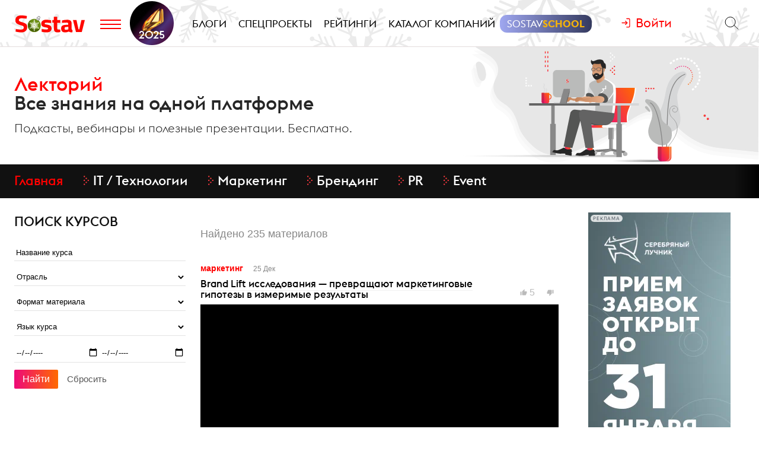

--- FILE ---
content_type: text/html; charset=utf-8
request_url: https://www.sostav.ru/education/lenta?format=audio-video
body_size: 11360
content:
<!DOCTYPE html>
<html lang="ru">
<head>
    <script>window.siteRoot = "/";</script>
<meta name="theme-color" content="#F0EEE9">
<meta name="apple-mobile-web-app-status-bar-style" content="black-translucent">
<meta charset="UTF-8"><meta http-equiv="X-UA-Compatible" content="ie=edge"><meta name="viewport" content="width=device-width, initial-scale=1">
<title>Обучение - все материалы</title>
<meta property="og:title" content="Обучение - все материалы" />
<meta name="description" content="Развитие без ограничений" />
<meta property="og:description" content="Развитие без ограничений" />
<meta property="og:image" content="https://www.sostav.ru/images/edu/Study_ss.png" />
<meta property="og:image:width" content="1200" />
<meta property="og:image:height" content="630" />    <link href="/rss" rel="alternate" type="application/rss+xml">
    <meta property="fb:pages" content="165127806832871" />
    <meta property="fb:app_id" content="148933805160721">
    <meta name="twitter:site" content="@sostav_news" />
    <meta name="twitter:creator" content="@sostav_news" />
    <meta name="twitter:card" content="summary_large_image" />
    <link rel="icon" href="/app/public/images/favic.png" type="image/png">
            <link type="text/css" href="/libs/grid-master/dist/css/mscom-grid.css" rel="stylesheet" media="all" />
<link type="text/css" href="/css/front/karkas.css?v=13" rel="stylesheet" media="all" />
<link type="text/css" href="/libs/vex-master/dist/css/vex.css" rel="stylesheet" media="all" />
<link type="text/css" href="/libs/vex-master/dist/css/vex-theme-top.css" rel="stylesheet" media="all" />
<link type="text/css" href="/libs/swiper-master/dist/css/swiper.min.css" rel="stylesheet" media="all" />
<link type="text/css" href="/libs/mediaelement/build/mediaelementplayer.min.css" rel="stylesheet" media="all" />
<link type="text/css" href="/css/front/education/index.css?v=3" rel="stylesheet" media="all" />        <script>window.yaContextCb = window.yaContextCb || []</script><script src="https://yandex.ru/ads/system/context.js" async></script></head>
<body>

        <!-- Yandex.Metrika counter -->
    <script type="text/javascript" >
        (function(m,e,t,r,i,k,a){m[i]=m[i]||function(){(m[i].a=m[i].a||[]).push(arguments)};
            m[i].l=1*new Date();k=e.createElement(t),a=e.getElementsByTagName(t)[0],k.async=1,k.src=r,a.parentNode.insertBefore(k,a)})
        (window, document, "script", "https://mc.yandex.ru/metrika/tag.js", "ym");

        ym(25659224, "init", {
            clickmap:true,
            trackLinks:true,
            accurateTrackBounce:true
        });
    </script>
    <noscript><div><img src="https://mc.yandex.ru/watch/25659224" style="position:absolute; left:-9999px;" alt="" /></div></noscript>
    <!--LiveInternet counter-->
    <script type="text/javascript">
        new Image().src = "//counter.yadro.ru/hit?r"+
            escape(document.referrer)+((typeof(screen)=="undefined")?"":
                ";s"+screen.width+"*"+screen.height+"*"+(screen.colorDepth?
                screen.colorDepth:screen.pixelDepth))+";u"+escape(document.URL)+
            ";h"+escape(document.title.substring(0,150))+
            ";"+Math.random();</script><!--/LiveInternet-->
    <!-- Rating@Mail.ru counter -->
    <script type="text/javascript">
        var _tmr = window._tmr || (window._tmr = []);
        _tmr.push({id: "110562", type: "pageView", start: (new Date()).getTime()});
        (function (d, w, id) {
            if (d.getElementById(id)) return;
            var ts = d.createElement("script"); ts.type = "text/javascript"; ts.async = true; ts.id = id;
            ts.src = (d.location.protocol == "https:" ? "https:" : "http:") + "//top-fwz1.mail.ru/js/code.js";
            var f = function () {var s = d.getElementsByTagName("script")[0]; s.parentNode.insertBefore(ts, s);};
            if (w.opera == "[object Opera]") { d.addEventListener("DOMContentLoaded", f, false); } else { f(); }
        })(document, window, "topmailru-code");
    </script><noscript><div>
            <img src="//top-fwz1.mail.ru/counter?id=110562;js=na" style="border:0;position:absolute;left:-9999px;" alt="" />
        </div></noscript>
            <!-- Yandex.Metrika counter -->
    <script type="text/javascript" >
        (function (d, w, c) {
            (w[c] = w[c] || []).push(function() {
                try {
                    w.yaCounter49194025 = new Ya.Metrika2({
                        id:49194025,
                        clickmap:true,
                        trackLinks:true,
                        accurateTrackBounce:true,
                        webvisor:true
                    });
                } catch(e) { }
            });

            var n = d.getElementsByTagName("script")[0],
                s = d.createElement("script"),
                f = function () { n.parentNode.insertBefore(s, n); };
            s.type = "text/javascript";
            s.async = true;
            s.src = "https://mc.yandex.ru/metrika/tag.js";

            if (w.opera == "[object Opera]") {
                d.addEventListener("DOMContentLoaded", f, false);
            } else { f(); }
        })(document, window, "yandex_metrika_callbacks2");
    </script>
    <noscript><div><img src="https://mc.yandex.ru/watch/49194025" style="position:absolute; left:-9999px;" alt="" /></div></noscript>
    <!-- /Yandex.Metrika counter -->
        <!-- VK Pixel Code -->
    <script type="text/javascript">!function(){var t=document.createElement("script");t.type="text/javascript",t.async=!0,t.src="https://vk.com/js/api/openapi.js?159",t.onload=function(){VK.Retargeting.Init("VK-RTRG-291638-9ig6G"),VK.Retargeting.Hit()},document.head.appendChild(t)}();</script>
    <noscript><img src="https://vk.com/rtrg?p=VK-RTRG-291638-9ig6G" style="position:fixed; left:-999px;" alt=""/></noscript>
    <!-- End VK Pixel Code -->
    
        <div id="st_page">
    <style>

    .bf-logo {
        flex-grow: 6;
        transform: translate(-8px, 0);
    }
    .bf-logo__pic {
        width: 40px;
    }

    @media all and (min-width: 375px) {
        .bf-logo {
            transform: translate(0, 0);
        }
    }
    @media all and (min-width: 430px) {
        .bf-logo {
            flex-grow: 4;
        }
    }
    @media all and (min-width: 560px) {
        .bf-logo {
            flex-grow: 3;
        }
    }
    @media all and (min-width: 768px) {
        .bf-logo {
            text-align: center;
            flex-grow: 6;
        }
        .bf-logo__pic {
            padding: 10px 0;
        }
        .logo-menu {
            margin: -8px 0;
        }
    }
    @media all and (min-width: 950px) {
        .bf-logo {
            flex-grow: 12;
        }
    }
    @media all and (min-width: 1200px) {
        .bf-logo {
            order: 2;
            padding-left: 5px;
        }
        .bf-logo__pic {
            width: 74px;
        }
        .logo-menu {
            margin: -20px 0;
        }
    }

    .ssschool > a > span {
        position: relative;
    }

    .ssschool > a > span:before {
        content: "";
        position: absolute;
        top: -4px;
        left: -12px;
        right: -12px;
        bottom: -4px;
        background-image: linear-gradient(90deg, #9FA7F0, #343A5F, #9FA7F0);
        background-size: 200% 100%;
        background-position: left center;

        border-radius: 12px;
        transition: background-position ease .3s;
    }

    .ssschool > a > span:hover:before {
        background-position: 100% center;
    }

    .ssschool > a > span {
        color: #fff !important;
    }

    .ssschool .ssschool__1 {
        position: relative;
        color: #fff !important;
    }

    .ssschool .ssschool__2 {
        position: relative;
        color: #F5B30A !important;
        font-weight: 600;
    }

    @media all and (min-width: 1600px) {

        .ssschool {
            transform: translate(4px, 0) scale(.8);
        }

        .ssschool > a > span:before {
            top: -9px;
            left: -16px;
            right: -16px;
            bottom: -9px;
            border-radius: 20px;
        }

    }

    .logo.h-btn img {
        opacity: 0;
    }
    .logo.h-btn {
        background: url(/assets/karkas/ng2025/ng2025_logo.svg) left center no-repeat;
        background-size: auto 24px;

    }

    #site_header_wrapper #site_header {
        background: url(/assets/karkas/ng2025/sneg3.svg) center center repeat-x #fff;
        background-size: auto 100% !important;
    }

    @media all and (min-width: 1200px) {
        .logo.h-btn {
            background-size: auto 32px;
        }
        #site_header_wrapper #site_header {
            background-size: auto 400% !important;
        }
    }

    @media all and (min-width: 1400px) {
        #site_header_wrapper #site_header:before,
        #site_header_wrapper #site_header:after {
            content: "";
            position: absolute;
            top: 0;
            width: 120px;
            height: 220px;
            pointer-events: none;
        }
        #site_header_wrapper #site_header:before {
            left: 0;
            background: url(/assets/karkas/ng2025/vis_left.png) right bottom no-repeat;
        }
        #site_header_wrapper #site_header:after {
            right: 0;
            background: url(/assets/karkas/ng2025/vis_right.png) left bottom no-repeat;
        }
    }

    @media all and (min-width: 1800px) {
        #site_header_wrapper #site_header:before,
        #site_header_wrapper #site_header:after {
            width: 140px;
        }
    }


</style>
<div id="site_top" class="site-top">
    <div id="site_top_banner" class="site-top-banner"></div>
    <div id="site_header_wrapper">
        <div id="site_header" class="site-header has-sticky">
            <div class="ms-grid">
                <div class="ms-row">
                    <div class="ms-col-1-1">
                        <div class="site-header-inner">
                            <div class="logo-menu">
                                <button class="h-btn menu-btn toggle-main-menu">
                                    <svg viewBox="0 0 35 20" width="35" height="20" xmlns="http://www.w3.org/2000/svg">
                                        <line x1="0" y1="5" x2="35" y2="5" style="stroke:#fe0002;stroke-width:2"></line>
                                        <line x1="0" y1="12" x2="35" y2="12" style="stroke:#fe0002;stroke-width:2"></line>
                                        <line x1="0" y1="19" x2="35" y2="19" style="stroke:#fe0002;stroke-width:2"></line>
                                    </svg>
                                </button>
                                <a href="/" class="logo h-btn" title="Sostav.ru"><img src="/app/public/design/logo2918-05v3.svg" alt="Sostav.ru" title="Sostav.ru"></a>
                                <a href="/vote/65" target="_blank" title="Итоги года 2025" class="bf-logo"><img class="bf-logo__pic" src="/app/public/design/bf2025.png"></a>
                            </div>
                            <ul class="mainmenu">
                                <li><a href="/blogs"><span>Блоги</span></a></li>
                                <li><a href="/specprojects"><span>Спецпроекты</span></a></li>
                                <li><a href="/ratings"><span>Рейтинги</span></a></li>
                                <li><a href="/advmap/agency/catalogue"><span>Каталог компаний</span></a></li>
                                <li class="ssschool"><a href="https://sostav.school/?utm_source=sostav-main-menu" target="_blank"><span><span class="ssschool__1">Sostav</span><span class="ssschool__2">School</span></span></a></li>


                            </ul>
                            <div class="user" id="auth"><a class="auth-login"><span>Войти</span></a></div>
                            <div class="search">
                                <form action="/search" method="get">
                                    <input type="text" name="q" placeholder="Поиск материалов на Sostav.ru" autocomplete="off">
                                    <button type="submit" class="h-btn search-btn"></button>
                                    <button type="button" class="h-btn search-close-btn">
                                        <svg width="30px" height="30px" xmlns="http://www.w3.org/2000/svg" xmlns:xlink="http://www.w3.org/1999/xlink" version="1.1" id="Capa_1" x="0px" y="0px" viewBox="-25 -30 100 100" style="enable-background:new 0 0 47.971 47.971;" xml:space="preserve">
                                            <path d="M28.228,23.986L47.092,5.122c1.172-1.171,1.172-3.071,0-4.242c-1.172-1.172-3.07-1.172-4.242,0L23.986,19.744L5.121,0.88   c-1.172-1.172-3.07-1.172-4.242,0c-1.172,1.171-1.172,3.071,0,4.242l18.865,18.864L0.879,42.85c-1.172,1.171-1.172,3.071,0,4.242   C1.465,47.677,2.233,47.97,3,47.97s1.535-0.293,2.121-0.879l18.865-18.864L42.85,47.091c0.586,0.586,1.354,0.879,2.121,0.879   s1.535-0.293,2.121-0.879c1.172-1.171,1.172-3.071,0-4.242L28.228,23.986z"></path>
                                        </svg>
                                    </button>
                                </form>
                            </div>
                        </div>
                    </div>
                </div>
            </div>
        </div>
    </div>
</div>
<div id="main_modal_menu">
    <div>
        <div class="ms-grid">
            <div class="brand">
                <a href="/"><img src="/app/public/design/logo2918-05v3.svg" alt="Sostav.ru" title="Sostav.ru"></a>
            </div>
        </div>
    </div>
    <div class="ms-grid">
        <div class="ms-row menu-cols">
            <div class="s-ms-col-1-2 l-ms-col-1-4 first">
                <h2 class="hed"><a href="/lenta">Новости</a></h2>
                                    <ul class="menu">
                                                    <li><h3><a href="/news/digital">Digital</a></h3></li>
                                                    <li><h3><a href="/news/media">Медиа</a></h3></li>
                                                    <li><h3><a href="/news/creative">Креатив</a></h3></li>
                                                    <li><h3><a href="/news/marketing">Маркетинг</a></h3></li>
                                                    <li><h3><a href="/news/business">Бизнес</a></h3></li>
                                                    <li><h3><a href="/news/social">Общество</a></h3></li>
                                            </ul>
                            </div>
            <div class="s-ms-col-1-2 l-ms-col-1-4 mid">
                <h2 class="hed"><a href="/specprojects">Спецпроекты</a></h2>
                                    <ul class="menu">
                        <li><h3><a href="https://sostav.school/?utm_source=sostav-main-menu" title="Sostav.school" target="_blank"><span><span class="color-red">Sostav</span>.Школа</span></h3></a></li>
                        <li><h3><a href="/education">Лекторий</a></h3></li>
                                                                            <li><h3><a href="/specprojects/adscale">Шкала эффективности рекламы</a></h3></li>
                                                    <li><h3><a href="/specprojects/marketface">Лицо рынка</a></h3></li>
                                                    <li><h3><a href="/specprojects/market-opinion">Мнение рынка</a></h3></li>
                                                    <li><h3><a href="/specprojects/bookchain">Bookchain</a></h3></li>
                                                    <li><h3><a href="/specprojects/expertise">Экспертиза</a></h3></li>
                                                    <li><h3><a href="/specprojects/year-results-2025">Итоги года 2025</a></h3></li>
                                            </ul>
                            </div>
            <div class="s-ms-col-1-1 l-ms-col-1-4 mid">
                <h2 class="hed"><a>Выбор редакции</a></h2>
<ul class="menu">
    <li>
        <h3><a href="/ratings/mediarating2025">Рейтинг медиаагентств 2025</a></h3>
    </li>
    <li>
        <h3><a href="/publication/rejting-krupnejshikh-reklamodatelej-rossii-2025-74192.html">ТОП-30
крупнейших рекламодателей России 2025</a></h3>
    </li>
    <li>
        <h3><a href="/education/lenta?format=audio">Подкасты</a></h3>
    </li>
    <li>
        <h3><a href="/news/creative/video">Видео</a></h3>
    </li>
</ul>            </div>
            <div class="s-ms-col-1-2 l-ms-col-1-4 last">
                <ul class="menu service-menu">
                    <li><h3><a href="/page/advert">Реклама на сайте</a></h3></li>
                    <li><h3><a href="/page/contacts">Контакты</a></h3></li>
                    <li><h3><a href="/page/guidelines/index">Гайдлайны</a></h3></li>
                    <li><h3><a href="/advmap/agency/catalogue">Каталог компаний</a></h3></li>
                    <li><h3><a href="/ratings">Рейтинги</a></h3></li>
                    <li><h3><a href="/blogs/">Бизнес-блоги</a></h3></li>
                    <li><h3><a href="/blogs/policy/blog">Правила ведения блогов</a></h3></li>
                </ul>
            </div>
        </div>
        <div class="ms-row">
            <div class="l-ms-col-1-2">

                <div class="first">
                    <h2 class="hed"><a href="/blogs">Блоги</a></h2>
                                            <div class="sblogs-item">
                            <a href="/blogs/268797">
                                <img src="/appi/blogs/avatar/blog?blogId=268797" class="s-avatar">
                                <span class="sblogs-blog-title">канал Dомашний</span>
                            </a>
                        </div>
                        <div><a class="sblogs-feed-title" href="/blogs/268797/74608">Быть Главным женским – это призвание!</a></div>
                                            <div class="sblogs-item">
                            <a href="/blogs/268797">
                                <img src="/appi/blogs/avatar/blog?blogId=268797" class="s-avatar">
                                <span class="sblogs-blog-title">канал Dомашний</span>
                            </a>
                        </div>
                        <div><a class="sblogs-feed-title" href="/blogs/268797/74565">Любимые герои и&nbsp;невероятные истории любви против снегопада</a></div>
                                    </div>
                
                <div class="content socials">
                    <h2><span class="color-red">Sostav</span> в соцсетях</h2>
                    <div class="links">
                                                <a target="_blank" href="https://vk.com/sostavru"><svg viewBox="0 0 24 24"><use xlink:href="/app/public/images/socials/social.svg#vk"></use></svg></a>
                        <a target="_blank" href="https://t.me/sostav"><svg viewBox="0 0 24 24"><use xlink:href="/app/public/images/socials/social.svg#tg"></use></svg></a>
                        <a target="_blank" href="https://twitter.com/sostav_news"><svg viewBox="0 0 24 24"><use xlink:href="/app/public/images/socials/social.svg#tw"></use></svg></a>
                        <a target="_blank" href="https://ok.ru/sostavru"><svg viewBox="0 0 24 24"><use xlink:href="/app/public/images/socials/social.svg#ok"></use></svg></a>
                        <a target="_blank" href="/rss"><svg viewBox="0 0 24 24"><use xlink:href="/app/public/images/socials/social.svg#rss"></use></svg></a>
                        <a class="js-subscribe-init" href=""><svg viewBox="0 0 24 24"><use xlink:href="/app/public/images/socials/social.svg#mail"></use></svg></a>
                    </div>
                </div>
            </div>
            <div class="l-ms-col-1-2">
                <div class="maps">
                    <div class="ms-row">
                        <div class="ms-col-1-2 first">
                            <div class="item" style="background: repeating-linear-gradient(45deg, rgba(0, 0, 0, 0.1), rgba(0, 0, 0, 0.1) 10px, rgba(0, 0, 0, 0.15) 10px, rgba(0, 0, 0, 0.15) 20px) !important;">
                                <a class="lnk" href="/advmap/agency/catalogue">Каталог <br>компаний</a>
                            </div>
                            <div class="item" style="background-image: url(/app/public/images/advmap/mir_map.png);">
                                <a class="lnk" href="/map/maps/2026">Карта <br>рекламного <br>рынка</a>
                            </div>
                            <div class="item" style="background-image: url(/app/public/images/advmap/marketing_map.png);">
                                <a class="lnk" href="/advmap/marketingmap">Карта <br>маркетинговых <br>услуг</a>
                            </div>

                        </div>
                        <div class="ms-col-1-2 last">
                            <div class="item" style="background-image: url(/app/public/images/advmap/branding_map.png);">
                                <a class="lnk" href="/advmap/brandingmap">Карта <br>брендинговых <br>агентств</a>
                            </div>
                            <div class="item" style="background-image: url(/app/public/images/advmap/digital_map.png);">
                                <a class="lnk" href="/advmap/digital">Карта <br>digital-агентств</a>
                            </div>
                            <div class="item" style="background-image: url(/app/public/images/advmap/reklamodateli_map.png);">
                                <a class="lnk" href="/advmap/advertizersmap">Карта крупнейших <br>рекламодателей <br>России</a>
                            </div>


                        </div>
                        <div class="ms-col-1-2">
                            <div class="item" style="background-image: url(/assets/spec/tg-map/img/TM_top2.PNG);">
                                <a class="lnk" href="/advmap/tgmap">Карта <br>телеграм <br> каналов</a>
                            </div>
                        </div>
                    </div>
                </div>
            </div>
        </div>
        <div class="addr">
            <div class="mail">
                <a href="mailto:info@sostav.ru">info@<span class="color-red">sostav.ru</span></a>
            </div>
            <div class="tel">
                <a href="tel:+74952740525">+7 (495) 274-05-25</a>
            </div>
            <div class="adress">
                Москва, ул. Полковая 3 стр.3, офис 120
            </div>
        </div>
        <div class="copy">
            © <a href="/" class="color-red"><strong>Sostav</strong></a> независимый проект <a target="_blank" href="http://depotwpf.ru/">брендингового агентства
            <strong>Depot</strong></a>
            <br>
            Использование опубликованных материалов доступно только при указании источника.
            <br><br>
            Дизайн сайта - <a href="http://www.liqium.ru/" target="_blank" class="color-red">Liqium</a>
            <br><br>
            <strong>18+</strong>
        </div>
    </div>
</div>    <div id="st_content"><div class="edu-page">
    <div class="edu-page__page-header">
    <div class="ms-grid">
        <div class="edu-page__page-header__inner">
            <div class="edu-page__page-header__top edu-page__page-header__top--red">Лекторий</div>
            <div class="edu-page__page-header__top">Все знания на одной платформе</div>
            <div class="edu-page__page-header__subtop">Подкасты, вебинары и полезные презентации. Бесплатно.</div>
        </div>
    </div>
</div>    <div class="edu-menu-wrap">
    <div class="ms-grid">
        <div class="edu-menu">
            <div class="swiper-container">
                <div class="swiper-wrapper">
                    <div class="swiper-slide edu-menu__item edu-menu__item--title">
                        <a href="/education"><span>Главная</span></a>
                    </div>
                                            <div class="swiper-slide edu-menu__item">
                            <a href="/education/technologies"><span>IT / Технологии</span></a>
                        </div>
                                            <div class="swiper-slide edu-menu__item">
                            <a href="/education/marketing"><span>Маркетинг</span></a>
                        </div>
                                            <div class="swiper-slide edu-menu__item">
                            <a href="/education/branding"><span>Брендинг</span></a>
                        </div>
                                            <div class="swiper-slide edu-menu__item">
                            <a href="/education/pr"><span>PR</span></a>
                        </div>
                                            <div class="swiper-slide edu-menu__item">
                            <a href="/education/event"><span>Event</span></a>
                        </div>
                                    </div>
            </div>
        </div>
    </div>
</div>    <div class="ms-grid">
        <div class="ms-row">
            <div class="l-ms-col-1-4">
                <div class="sticky-aside">
                    <h2 class="edu-page__block-header">Поиск курсов</h2>
                    <div class="edu-page__sform">
    <form action="/education/lenta" method="get">
        <div class="edu-page__sform__row">
            <input type="text" name="title" id="sform_title" placeholder="Название курса" value="">
        </div>
        <div class="edu-page__sform__row">
            <select name="section" id="sform_section">
                <option value="0">Отрасль</option>
                                    <option value="10">IT / Технологии</option>
                                    <option value="11">Маркетинг</option>
                                    <option value="8">Брендинг</option>
                                    <option value="7">PR</option>
                                    <option value="12">Event</option>
                            </select>
        </div>
        <div class="edu-page__sform__row">
            <select name="format" id="sform_format">
                <option value="">Формат материала</option>
                                    <option value="audio">Аудио</option>
                                    <option value="video">Видео</option>
                                    <option value="text">Слайды/текст</option>
                            </select>
        </div>

        <div class="edu-page__sform__row">
            <select name="lang" id="sform_lang">
                <option value="">Язык курса</option>
                                    <option value="ru">Русский</option>
                                    <option value="en">Английский</option>
                            </select>
        </div>
        <div class="edu-page__sform__row edu-page__sform__row--flex">
            <input type="date" name="date_from" id="sform_date_from" placeholder="дд.мм.гггг" value="">
            <input type="date" name="date_to" id="sform_date_to" placeholder="дд.мм.гггг"  value="">
        </div>
        <div class="edu-page__sform__row">
            <button type="submit" class="edu-page__cbtn">Найти</button>
            <a class="edu-page__sform__cleaner" href="/education/lenta">Сбросить</a>
        </div>
    </form>
</div>                </div>
            </div>
            <div class="l-ms-col-2-4">

                
                    <div class="edu-page__count-articles">
                        Найдено                        <span>235</span>
                        материалов                    </div>

                    <div class="js-splayer-playlist">
    
        
            <div class="article-part__wrapper">
    <div class="article-part__subtop">
        <a href="/education/marketing" class="section"> Маркетинг</a>
        <span class="date article-part__date" datetime="Thu, 25 Dec 2025 13:20:00 +0300">25.12.2025</span>
    </div>
    <div class="article-part__top">
        <div class="article-part__title"><a href="/education/marketing/brand-lift-issledovaniya-prevrashchayut-marke-448.html">Brand Lift исследования — превращают маркетинговые гипотезы в&nbsp;измеримые результаты</a></div>
        <div class="article-part__thumbs js-edu-actions-container">
            <a class="thumb thumb__up js-edu-action" data-action="like" data-id="448">
                <span class="count">5</span>
            </a>
            <a class="thumb thumb__down js-edu-action" data-action="dislike" data-id="448">
                <span class="count"></span>
            </a>
        </div>
    </div>
    <div class="article-part__part">
                    
                        <div class="media-element media-element__wrap media-element__wrap--video js-splayer-track" data-type="video" data-title="Brand Lift во всех средах: от Web до CTV. Выводы на основе тысячи отчетов" data-source="https://www.youtube.com/embed/p1P4kGjAtws?feature=oembed" data-source_type="video/youtube" data-article_id="448">
                            <video class="media-element__media media-element__media media-element__media--video js-splayer-media" controls src="https://www.youtube.com/embed/p1P4kGjAtws?feature=oembed" type="video/youtube"></video>
                        </div>
                                </div>
</div>

        
    
        
            <div class="article-part__wrapper">
    <div class="article-part__subtop">
        <a href="/education/marketing" class="section"> Маркетинг</a>
        <span class="date article-part__date" datetime="Thu, 04 Dec 2025 18:00:00 +0300">04.12.2025</span>
    </div>
    <div class="article-part__top">
        <div class="article-part__title"><a href="/education/marketing/kak-sdelat-rolik-o-kompanii-ne-kak-u-vsekh-446.html">AVA studio: как сделать ролик о&nbsp;компании не&nbsp;как у&nbsp;всех</a></div>
        <div class="article-part__thumbs js-edu-actions-container">
            <a class="thumb thumb__up js-edu-action" data-action="like" data-id="446">
                <span class="count">4</span>
            </a>
            <a class="thumb thumb__down js-edu-action" data-action="dislike" data-id="446">
                <span class="count"></span>
            </a>
        </div>
    </div>
    <div class="article-part__part">
                    
                        <div class="media-element media-element__wrap media-element__wrap--video js-splayer-track" data-type="video" data-title="Как сделать ролик о компании не как у всех?" data-source="https://www.youtube.com/embed/RxfU533J8BY?feature=oembed" data-source_type="video/youtube" data-article_id="446">
                            <video class="media-element__media media-element__media media-element__media--video js-splayer-media" controls src="https://www.youtube.com/embed/RxfU533J8BY?feature=oembed" type="video/youtube"></video>
                        </div>
                                </div>
</div>

        
    
        
            <div class="article-part__wrapper">
    <div class="article-part__subtop">
        <a href="/education/marketing" class="section"> Маркетинг</a>
        <span class="date article-part__date" datetime="Mon, 24 Nov 2025 17:40:00 +0300">24.11.2025</span>
    </div>
    <div class="article-part__top">
        <div class="article-part__title"><a href="/education/marketing/biznes-v-zhenskikh-rukakh-pyat-vazhnykh-veshc-445.html">Бизнес в&nbsp;женских руках: пять важных вещей, которые нужно знать</a></div>
        <div class="article-part__thumbs js-edu-actions-container">
            <a class="thumb thumb__up js-edu-action" data-action="like" data-id="445">
                <span class="count">37</span>
            </a>
            <a class="thumb thumb__down js-edu-action" data-action="dislike" data-id="445">
                <span class="count">25</span>
            </a>
        </div>
    </div>
    <div class="article-part__part">
                    <div class="media-element"><div class="media-element__wrap--video"><iframe frameborder="0" src="https://vkvideo.ru/video_ext.php?oid=-228224012&id=456239138"></iframe></div></div>            </div>
</div>

        
    
        
            <div class="article-part__wrapper">
    <div class="article-part__subtop">
        <a href="/education/marketing" class="section"> Маркетинг</a>
        <span class="date article-part__date" datetime="Mon, 24 Nov 2025 12:40:00 +0300">24.11.2025</span>
    </div>
    <div class="article-part__top">
        <div class="article-part__title"><a href="/education/marketing/kak-vystraivat-klientskij-servis-rabotu-na-ud-442.html">Как выстраивать клиентский сервис, работу на&nbsp;удаленке и&nbsp;быть ТОПовым руководителем</a></div>
        <div class="article-part__thumbs js-edu-actions-container">
            <a class="thumb thumb__up js-edu-action" data-action="like" data-id="442">
                <span class="count">25</span>
            </a>
            <a class="thumb thumb__down js-edu-action" data-action="dislike" data-id="442">
                <span class="count">25</span>
            </a>
        </div>
    </div>
    <div class="article-part__part">
                    
                        <div class="media-element media-element__wrap media-element__wrap--video js-splayer-track" data-type="video" data-title="Как выстраивать клиентский сервис, работу на удалёнке и быть ТОПовым руководителем" data-source="https://www.youtube.com/embed/F5UQ77sKxtk?feature=oembed" data-source_type="video/youtube" data-article_id="442">
                            <video class="media-element__media media-element__media media-element__media--video js-splayer-media" controls src="https://www.youtube.com/embed/F5UQ77sKxtk?feature=oembed" type="video/youtube"></video>
                        </div>
                                </div>
</div>

        
    
        
            <div class="article-part__wrapper">
    <div class="article-part__subtop">
        <a href="/education/marketing" class="section"> Маркетинг</a>
        <span class="date article-part__date" datetime="Mon, 24 Nov 2025 12:30:00 +0300">24.11.2025</span>
    </div>
    <div class="article-part__top">
        <div class="article-part__title"><a href="/education/marketing/pochemu-kholodilniki-deshevle-edy-v-2025-443.html">Почему холодильники дешевле еды в&nbsp;2025?</a></div>
        <div class="article-part__thumbs js-edu-actions-container">
            <a class="thumb thumb__up js-edu-action" data-action="like" data-id="443">
                <span class="count">25</span>
            </a>
            <a class="thumb thumb__down js-edu-action" data-action="dislike" data-id="443">
                <span class="count">25</span>
            </a>
        </div>
    </div>
    <div class="article-part__part">
                    
                        <div class="media-element media-element__wrap media-element__wrap--video js-splayer-track" data-type="video" data-title="Почему ХОЛОДИЛЬНИКИ ДЕШЕВЛЕ ЕДЫ в 2025? Онлайн-ритейл и маркетинговая стратегия Холодильник.ру" data-source="https://www.youtube.com/embed/shS5wkcU6Xk?feature=oembed" data-source_type="video/youtube" data-article_id="443">
                            <video class="media-element__media media-element__media media-element__media--video js-splayer-media" controls src="https://www.youtube.com/embed/shS5wkcU6Xk?feature=oembed" type="video/youtube"></video>
                        </div>
                                </div>
</div>

        
    
        
            <div class="article-part__wrapper">
    <div class="article-part__subtop">
        <a href="/education/marketing" class="section"> Маркетинг</a>
        <span class="date article-part__date" datetime="Mon, 24 Nov 2025 12:20:00 +0300">24.11.2025</span>
    </div>
    <div class="article-part__top">
        <div class="article-part__title"><a href="/education/marketing/podkast-tru-marketing-psikhologiya-shopinga-i-444.html">Подкаст «ТРУ Маркетинг»: психология шопинга и&nbsp;стратегии успешных брендов</a></div>
        <div class="article-part__thumbs js-edu-actions-container">
            <a class="thumb thumb__up js-edu-action" data-action="like" data-id="444">
                <span class="count">30</span>
            </a>
            <a class="thumb thumb__down js-edu-action" data-action="dislike" data-id="444">
                <span class="count">25</span>
            </a>
        </div>
    </div>
    <div class="article-part__part">
                    
            <div class="media-element media-element__wrap media-element__wrap--audio js-splayer-track"
                data-type="audio" 
                data-title="Николай Молчанов х Тру Маркетинг" 
                data-source="/files/audio/7/6/7670c59b2c06914f3ba6f556e1f49fc2.mp3" 
                data-source_type="audio/mpeg" 
                data-article_id="444">
                <div class="media-element__wrap__cover-bg" style="background-image: url(/images/edu/articles/5/444_twriohqe.png);"></div>
                <audio class="media-element__media media-element__media--audio js-splayer-media" controls src="/files/audio/7/6/7670c59b2c06914f3ba6f556e1f49fc2.mp3" type="audio/mpeg" preload="metadata"></audio>
            </div>
                    </div>
</div>

        
    
        
            <div class="article-part__wrapper">
    <div class="article-part__subtop">
        <a href="/education/marketing" class="section"> Маркетинг</a>
        <span class="date article-part__date" datetime="Mon, 10 Nov 2025 12:00:00 +0300">10.11.2025</span>
    </div>
    <div class="article-part__top">
        <div class="article-part__title"><a href="/education/marketing/kak-menyaetsya-rynok-440.html">Как меняется рынок?</a></div>
        <div class="article-part__thumbs js-edu-actions-container">
            <a class="thumb thumb__up js-edu-action" data-action="like" data-id="440">
                <span class="count">28</span>
            </a>
            <a class="thumb thumb__down js-edu-action" data-action="dislike" data-id="440">
                <span class="count">26</span>
            </a>
        </div>
    </div>
    <div class="article-part__part">
                    
                        <div class="media-element media-element__wrap media-element__wrap--video js-splayer-track" data-type="video" data-title="Как меняется рынок? Маркетплейсы, Telegram и стриминг: интервью с Никитой Кривцовым, KION" data-source="https://www.youtube.com/embed/KxQsaptNHVc?feature=oembed" data-source_type="video/youtube" data-article_id="440">
                            <video class="media-element__media media-element__media media-element__media--video js-splayer-media" controls src="https://www.youtube.com/embed/KxQsaptNHVc?feature=oembed" type="video/youtube"></video>
                        </div>
                                </div>
</div>

        
    
        
            <div class="article-part__wrapper">
    <div class="article-part__subtop">
        <a href="/education/marketing" class="section"> Маркетинг</a>
        <span class="date article-part__date" datetime="Mon, 10 Nov 2025 11:00:00 +0300">10.11.2025</span>
    </div>
    <div class="article-part__top">
        <div class="article-part__title"><a href="/education/marketing/rynok-media-izmenilsya-438.html">Рынок медиа изменился</a></div>
        <div class="article-part__thumbs js-edu-actions-container">
            <a class="thumb thumb__up js-edu-action" data-action="like" data-id="438">
                <span class="count">26</span>
            </a>
            <a class="thumb thumb__down js-edu-action" data-action="dislike" data-id="438">
                <span class="count">25</span>
            </a>
        </div>
    </div>
    <div class="article-part__part">
                    
                        <div class="media-element media-element__wrap media-element__wrap--video js-splayer-track" data-type="video" data-title="Рынок медиа изменился! Тренды будущего в интервью с директором по инновациям группы АДВ" data-source="https://www.youtube.com/embed/fWtfUR6WKrs?feature=oembed" data-source_type="video/youtube" data-article_id="438">
                            <video class="media-element__media media-element__media media-element__media--video js-splayer-media" controls src="https://www.youtube.com/embed/fWtfUR6WKrs?feature=oembed" type="video/youtube"></video>
                        </div>
                                </div>
</div>

        
    
        
            <div class="article-part__wrapper">
    <div class="article-part__subtop">
        <a href="/education/marketing" class="section"> Маркетинг</a>
        <span class="date article-part__date" datetime="Fri, 31 Oct 2025 10:00:00 +0300">31.10.2025</span>
    </div>
    <div class="article-part__top">
        <div class="article-part__title"><a href="/education/marketing/ebidoebi-bunt-protiv-pravil-436.html">«Ёбидоёби»: бунт против правил</a></div>
        <div class="article-part__thumbs js-edu-actions-container">
            <a class="thumb thumb__up js-edu-action" data-action="like" data-id="436">
                <span class="count"></span>
            </a>
            <a class="thumb thumb__down js-edu-action" data-action="dislike" data-id="436">
                <span class="count"></span>
            </a>
        </div>
    </div>
    <div class="article-part__part">
                    
                        <div class="media-element media-element__wrap media-element__wrap--video js-splayer-track" data-type="video" data-title="Бунт против правил: как ЁбиДоёби стали № 1 на рынке, провокационный маркетинг и кейсы" data-source="https://www.youtube.com/embed/A3IqBHSJnVY?feature=oembed" data-source_type="video/youtube" data-article_id="436">
                            <video class="media-element__media media-element__media media-element__media--video js-splayer-media" controls src="https://www.youtube.com/embed/A3IqBHSJnVY?feature=oembed" type="video/youtube"></video>
                        </div>
                                </div>
</div>

        
    
        
            <div class="article-part__wrapper">
    <div class="article-part__subtop">
        <a href="/education/marketing" class="section"> Маркетинг</a>
        <span class="date article-part__date" datetime="Wed, 29 Oct 2025 14:00:00 +0300">29.10.2025</span>
    </div>
    <div class="article-part__top">
        <div class="article-part__title"><a href="/education/marketing/trendy-marketplejsy-i-konkurentsiya-v-strakho-435.html">Тренды, маркетплейсы и&nbsp;конкуренция в&nbsp;страховании</a></div>
        <div class="article-part__thumbs js-edu-actions-container">
            <a class="thumb thumb__up js-edu-action" data-action="like" data-id="435">
                <span class="count"></span>
            </a>
            <a class="thumb thumb__down js-edu-action" data-action="dislike" data-id="435">
                <span class="count"></span>
            </a>
        </div>
    </div>
    <div class="article-part__part">
                    
                        <div class="media-element media-element__wrap media-element__wrap--video js-splayer-track" data-type="video" data-title="Тренды, маркетплейсы и конкуренция в страховании, интервью с Павлом Кесадо-Алонсо, Ренессанс" data-source="https://www.youtube.com/embed/6aQRSVH9uYk?feature=oembed" data-source_type="video/youtube" data-article_id="435">
                            <video class="media-element__media media-element__media media-element__media--video js-splayer-media" controls src="https://www.youtube.com/embed/6aQRSVH9uYk?feature=oembed" type="video/youtube"></video>
                        </div>
                                </div>
</div>

        
    </div>
                    <div class="edu-page__paging">
                        
<div class="pagination pagination-float">
	<ul>
        		            <li  class="active current"  >
                <a href="/education/lenta?format=audio-video">1</a>
            </li>
		            <li  >
                <a href="/education/lenta?format=audio-video&amp;page=2">2</a>
            </li>
		            <li  >
                <a href="/education/lenta?format=audio-video&amp;page=3">3</a>
            </li>
		            <li  >
                <a href="/education/lenta?format=audio-video&amp;page=4">4</a>
            </li>
		            <li  >
                <a href="/education/lenta?format=audio-video&amp;page=13">&hellip;</a>
            </li>
		            <li  >
                <a href="/education/lenta?format=audio-video&amp;page=22">22</a>
            </li>
		            <li  >
                <a href="/education/lenta?format=audio-video&amp;page=23">23</a>
            </li>
		            <li  >
                <a href="/education/lenta?format=audio-video&amp;page=24">24</a>
            </li>
		                    <li class="next">
                <a href="/education/lenta?format=audio-video&amp;page=2">вперед</a>
            </li>
        	</ul>
</div>                    </div>

                

            </div>
            <div class="l-ms-col-1-4">
                <div class="sticky-aside">
                    <div class="edu-page__banner-rm2 banner-rm2"></div>
                </div>
            </div>
        </div>
    </div>
</div></div>
    <div id="site_footer_wrapper">
    <div id="site_bottom_banner"></div>
    <div id="site_footer" class="site-footer">
        <div class="site-footer-top">
            <div class="site-footer-inner">
                <div class="ms-grid">
                    <div class="ms-row">
                        <div class="m-ms-col-6-8 nb">
                            <div class="content socials">
                                                                <a target="_blank" href="https://vk.com/sostavru"><svg viewBox="0 0 24 24"><use xlink:href="/app/public/images/socials/social.svg#vk"></use></svg></a>
                                <a target="_blank" href="https://t.me/sostav"><svg viewBox="0 0 24 24"><use xlink:href="/app/public/images/socials/social.svg#tg"></use></svg></a>
                                <a target="_blank" href="https://twitter.com/sostav_news"><svg viewBox="0 0 24 24"><use xlink:href="/app/public/images/socials/social.svg#tw"></use></svg></a>
                                <a target="_blank" href="https://ok.ru/sostavru"><svg viewBox="0 0 24 24"><use xlink:href="/app/public/images/socials/social.svg#ok"></use></svg></a>
                                <a target="_blank" href="/rss"><svg viewBox="0 0 24 24"><use xlink:href="/app/public/images/socials/social.svg#rss"></use></svg></a>
                                <a class="js-subscribe-init" href=""><svg viewBox="0 0 24 24"><use xlink:href="/app/public/images/socials/social.svg#mail"></use></svg></a>
                            </div>
                        </div>
                        <div class="m-ms-col-2-8 nb">
                            <div class="contacts">
                                <a href="mailto:info@sostav.ru" class="email">info@sostav.ru</a>
                                <a href="tel:+74952740525" class="phone">+7 (495) 274-05-25</a>
                            </div>
                        </div>
                    </div>
                </div>
            </div>
        </div>
        <div class="site-footer-body">
            <div class="site-footer-inner">
                <div class="ms-grid">
                    <div class="ms-row">
                        <nav class="l-ms-col-1-1 nb">
                            <div class="menu-cols">
                                <div class="menu-col">
                                    <div class="header">Новости</div>
                                                                            <ul class="menu">
                                                                                            <li><h3><a href="/news/digital">Digital</a></h3></li>
                                                                                            <li><h3><a href="/news/media">Медиа</a></h3></li>
                                                                                            <li><h3><a href="/news/creative">Креатив</a></h3></li>
                                                                                            <li><h3><a href="/news/marketing">Маркетинг</a></h3></li>
                                                                                            <li><h3><a href="/news/business">Бизнес</a></h3></li>
                                                                                            <li><h3><a href="/news/social">Общество</a></h3></li>
                                                                                    </ul>
                                                                    </div>
                                <div class="menu-col">
                                    <div class="header">Спецпроекты</div>
                                                                            <ul class="menu">
                                                                                            <li><h3><a href="/specprojects/adscale">Шкала эффективности рекламы</a></h3></li>
                                                                                            <li><h3><a href="/specprojects/marketface">Лицо рынка</a></h3></li>
                                                                                            <li><h3><a href="/specprojects/market-opinion">Мнение рынка</a></h3></li>
                                                                                            <li><h3><a href="/specprojects/bookchain">Bookchain</a></h3></li>
                                                                                            <li><h3><a href="/specprojects/expertise">Экспертиза</a></h3></li>
                                                                                            <li><h3><a href="/specprojects/year-results-2025">Итоги года 2025</a></h3></li>
                                                                                    </ul>
                                                                    </div>
                                <div class="menu-col">
                                    <div class="header">Выбор редакции</div>
                                    <h2 class="hed"><a>Выбор редакции</a></h2>
<ul class="menu">
    <li>
        <h3><a href="/ratings/mediarating2025">Рейтинг медиаагентств 2025</a></h3>
    </li>
    <li>
        <h3><a href="/publication/rejting-krupnejshikh-reklamodatelej-rossii-2025-74192.html">ТОП-30
крупнейших рекламодателей России 2025</a></h3>
    </li>
    <li>
        <h3><a href="/education/lenta?format=audio">Подкасты</a></h3>
    </li>
    <li>
        <h3><a href="/news/creative/video">Видео</a></h3>
    </li>
</ul>                                </div>
                                <div class="menu-col lst">
                                    <ul class="menu service-menu">
                                        <li><h3><a href="/page/advert"><span>Реклама на сайте</span></a></h3></li>
                                        <li><h3><a href="/page/support"><span>Напишите нам</span></a></h3></li>
                                        <li><h3><a href="/advmap/agency/catalogue"><span>Каталог компаний</span></a></h3></li>
                                        <li><h3><a href="/ratings"><span>Рейтинги</span></a></h3></li>
                                        <li><h3><a href="/blogs/"><span>Бизнес-блоги</span></a></h3></li>
                                        <li class="last"><h3><a href="http://forumsostav.ru/"><span>Форум</span></a></h3></li>
                                    </ul>
                                </div>
                            </div>
                        </nav>
                    </div>
                </div>
            </div>
        </div>
        <div class="site-footer-bottom">
            <div class="site-footer-inner">
                <div class="ms-grid">
                    <div class="ms-row">

                        <div class="l-ms-col-1-1 nb">
                            <div class="site-caption">
                                <div class="inner">
                                    <ul class="bot-menu">
                                        <li><a href="/page/contacts">Контакты</a></li>
                                        <li><a href="/page/advert">Рекламодателям</a></li>
                                        <li><a href="/page/support">Обратная связь</a></li>
                                        <li><a href="/rss">Rss</a></li>
                                    </ul>
                                    <p><a href="/">&copy; Sostav.ru</a> 1998-2026 Независимый проект <a href="https://www.depotwpf.ru/" target="_blank">брендингового агентства Depot</a></p>
                                    <p>Использование материалов Sostav.ru допустимо только при указании источника.</p>
                                    <p>
                                        Дизайн сайта - <a href="http://www.liqium.ru/" target="_blank">Liqium</a>.

                                    </p>
                                    <p>18+</p>
                                    <p class="li-logo"><a href="//www.liveinternet.ru/click" target="_blank"><img src="//counter.yadro.ru/logo?45.6" title="LiveInternet" alt="" border="0" width="31" height="31"/></a></p>
                                </div>
                            </div>
                            <div class="follow">
                                <div class="sape">
                                                                    </div>
                            </div>
                        </div>
                    </div>
                </div>
            </div>
        </div>
    </div>
</div>
<a id="pageup" href="#site_header_wrapper">&uarr;</a></div>
<div id="old_ie">
    <button class="old_ie__close">&times;</button>
    <div class="old_ie__title">Ваш браузер устарел</div>
    <div class="old_ie__subtitle">
        На сайте Sostav.ru используются технологии, которые не доступны в вашем браузере, в связи с чем страница может отображаться некорректно.
        <br>
        Чтобы страница отображалась корректно, обновите ваш браузер.
    </div>
</div>
<!--<div id="rek_blocker">
    <div class="ms-grid">
        <div class="ms-row">
            <div class="ms-col-1-1">
                <div class="descr">
                    <div class="title">Ваш браузер использует блокировщик рекламы.</div>
                    <div class="text">Он мешает корректной работе сайта. Добавьте сайт www.sostav.ru в белый список.</div>
                    <div class="bclose"><button id="rek_blocker_remove">Скрыть</button></div>
                </div>
            </div>
        </div>
    </div>
</div>-->
    <script type="text/javascript" src="/js/front/adfox.js"></script>
<script type="text/javascript" src="/libs/jquery/jquery-3.2.1.min.js"></script>
<script type="text/javascript" src="/libs/vex-master/dist/js/vex.combined.min.js"></script>
<script type="text/javascript" src="https://unpkg.com/dayjs@1.8.10/dayjs.min.js"></script>
<script type="text/javascript" src="/libs/mediaelement/build/mediaelement-and-player.min.js"></script>
<script type="text/javascript" src="/js/front/karkas.js?v=12"></script>
<script type="text/javascript" src="/js/front/modules/bns.js"></script>
<script type="text/javascript" src="/libs/swiper-master/dist/js/swiper.min.js"></script>
<script type="text/javascript" src="/libs/stick_in_parent/jquery.stick_in_parent.min.js"></script>
<script type="text/javascript" src="/js/front/education/script.js"></script>    
<div id="adfox_160734139941748173"></div>
<div id="adfox_173286119415434696"></div>
<script>
if (!window.disableKarkasBanners) {
    
    window.yaContextCb.push(()=>{
        
        Ya.adfoxCode.create({
            ownerId: 59752,
            containerId: 'adfox_160734139941748173',
            params: {
                pp: 'g',
                ps: 'hdy',
                p2: 'gpqd'
            }
        }); 
        
        Ya.adfoxCode.create({
            ownerId: 59752,
            containerId: 'adfox_173286119415434696',
            params: {
                pp: 'i',
                ps: 'hdy',
                p2: 'ikpi'
            }
        });
    });
}
</script></body>
</html>

--- FILE ---
content_type: text/html; charset=windows-1251
request_url: https://vkvideo.ru/video_ext.php?oid=-228224012&id=456239138
body_size: 16606
content:
<!DOCTYPE html>
<html class="VideoPage" lang='ru' dir='ltr'>
<head>
  <title>Video embed</title>
  <meta http-equiv="content-type" content="text/html; charset=windows-1251" />
  <meta http-equiv="X-UA-Compatible" content="IE=edge" />
  <meta name="viewport" content="width=device-width, initial-scale=1.0, minimum-scale=1.0, maximum-scale=1.0, user-scalable=yes, viewport-fit=cover">
  <meta name="robots" content="noindex, nofollow" />
  <script type="text/javascript">
    ;window.vk = Object.assign(window.vk || {}, {"id":0,"apiConfigDomains":{"apiDomain":"api.vkvideo.ru","loginDomain":"login.vk.com","connectDomain":"id.vk.com"},"cfg":{"special_subdomains_groups":[[-224318634,"test-sub-host","test_test_7777"],[-229780192,"test-sub-host-second","club229780192"],[-226270912,"specialdomaingroup","club226270912"],[-29809500,"sportmailru","sportmailru"],[-20301834,"cybersportru","cybersportru"],[-29809500,"sportmailru","match"],[-29809500,"sportmailru","app7297191"]],"error_monitoring_config":{"beforeSend":{"custom":true,"extension":true,"local":true,"unloading":true},"breadcrumbsLimit":5,"dsn":"https:\/\/efa96777c79b4ab4925936e4f31994dd@stacks.vk-portal.net\/291","ignore":{"errors":{"base":true,"custom":true,"recommended":true},"urls":{"custom":true,"recommended":true}},"integrations":{"AlreadySent":true,"Breadcrumbs":true,"ContextLines":true,"CurModuleDiffIssues":true,"Deduplication":true,"ExtraErrorData":true,"InlineScriptTag":true,"KnownIssues":true,"LangLoadingIssues":true,"NonErrorException":true,"StaticLoadingIssues":true},"sentry":{"enabled":true},"tracer":{"enabled":true,"token_release":"gx35BR5FEE195yNBV3vWpHvXNErPSqXvcCWKYF3FRTv0","token_testing":"EaxftKGshhDLWJPZOkhpAP0eqfZqPk6NuU6zB5euPEM"},"version":1},"sentry_vkvideo_config_web":{"beforeSend":{"custom":true,"extension":true,"local":true,"unloading":true},"breadcrumbsLimit":5,"dsn":"https:\/\/efa96777c79b4ab4925936e4f31994dd@stacks.vk-portal.net\/291","ignore":{"errors":{"base":true,"custom":true,"recommended":true},"urls":{"custom":true,"recommended":true}},"integrations":{"AlreadySent":true,"Breadcrumbs":true,"ContextLines":true,"CurModuleDiffIssues":true,"Deduplication":true,"ExtraErrorData":true,"InlineScriptTag":true,"KnownIssues":true,"LangLoadingIssues":true,"NonErrorException":true,"StaticLoadingIssues":true},"sentry":{"enabled":true},"tracer":{"enabled":true,"token_release":"gx35BR5FEE195yNBV3vWpHvXNErPSqXvcCWKYF3FRTv0","token_testing":"EaxftKGshhDLWJPZOkhpAP0eqfZqPk6NuU6zB5euPEM"},"version":1},"short_video_upload_duration_min":1,"short_video_upload_duration_max":180,"clips_description_max_length":4000,"clips_encode_progress_delay":3000,"clips_encode_progress_attempts":300,"reforged_in_vkcom_video_autoplay_enabled":true,"videoplayer_history_record_watch_time":25,"idle_tabs_log_interval":3600000,"statlogs_cookie_size_limit":3500,"feed_redesign2024_percent_of_video_in_viewport_for_autoplay":70,"web_show_more_distance":1500,"web_perf_use_new_logic":true,"front_metric_scale":1000,"akashi_endpoint":"https:\/\/akashi.vk-portal.net\/api\/v1\/web","langs_force_version":1,"vk_resource_compression_map":{"domain":{"userapi.com":"5","vk.com":"1"},"type":{"audio":"5","beacon":"11","css":"2","early-hints":"4","fetch":"7","iframe":"8","image":"12","img":"6","link":"1","navigation":"10","other":"13","script":"3","xmlhttprequest":"9"}},"indexeddb_cache_version":0,"vk_origin_frame_blacklist":["userapi.com"],"performance_stats_core_module_cooldown":0,"performance_stats_core_modules_coefficients":{"market_catalog":1},"performance_stats_product_id_cooldown":28800000,"support_community_link":"https:\/\/vk.com\/dont_panic_42","feed_requests_retries_count":{"newsfeed.get":1,"newsfeed.getByType":1,"wall.get":1},"static_domain_excluded_masks":["loader_nav","lang","sw\/","admin\/","internal\/","dyn-"]},"pe":{"video_dashboard_spa_rollout":1,"devadmin_splash_screen_go_uploader":1,"beauty_wizard_spa":1,"webinf_change_queue_analytics":1,"log_js_errors":1,"web_tracer":1,"audio_studio_ads_block_enabled":1,"stickers_edit_vmoji_box":1,"avoid_multiple_init":1,"await_spa_module":1,"user_write_vkcom_cua_stats":1,"web_box_loader_refresh_coords_disabled_on_reused":1,"links_parsing_latin_domain_enabled":1,"show_tgb_block_after_page_loaded":1,"stop_send_posting_error":1,"games_pass_ref_to_wall_post":1,"mini_apps_vkwebappopenapp_fix_unmount_in_layer":1,"mini_apps_replace_cur_app_with_get_current_app":1,"mini_apps_hide_loading_app_with_splash_screen":1,"mini_apps_duplicate_recommend_modal":1,"vk_app_notifications_act_to_api":1,"mini_apps_redirect_after_delete_mini_app":1,"apps_do_install_act_to_api":1,"mini_apps_app_friends_tt_react_api":1,"mini_apps_send_session_uuid":1,"mini_apps_save_hash_on_language_change":1,"web_spa_redesign_disabled_page":1,"fix_eco_plate_navigation":1,"disable_push_equal_history_location":1,"clips_web_use_spa_modal":1,"multi_env_supported":1,"audio_nav_screens_web":1,"mini_apps_ads_write_debug_stats":1,"mini_apps_check_allowed_scopes_no_validation":1,"new_gifts_catalog":1,"web_ls_restrict_posts_keys":1,"ads_legacy_routes":1,"claim_fz149":1,"web_spa_router_music_playlist":1,"web_podcast_card_spa":1,"web_spa_router_checkout_v2_mobx":1,"web_spa_router_docs":1,"games_catalog_spa_web_search":1,"games_catalog_spa_web_tag_page":1,"games_catalog_spa_web_all_tags_page":1,"smb_web_spa_services":1,"market_orders_web_mobx_enabled":1,"web_spa_router_settings_balance":1,"web_spa_router_settings_testers":1,"strike_system_web_interface_access":1,"people_global_search_mobx":1,"profile_web_spa_enabled":1,"vkm_reforged_community_in_vkcom":1,"web_spa_for_kids_page":1,"movies_and_serials_redesign":1,"market_dov_ozon_integration":1,"feed_section_navigation_fix":1,"feed_fix_empty_apply_options":1,"feed_adblock_flag_in_act":1,"fix_blocks_forcing_for_auto_test":1,"storybox_feed_link":1,"redesign_web_group_feature":1,"vkm_widget_attaches":1,"vkm_notifier_filter_undefined_ts":1,"hide_notifier_errors":1,"feed_wall_use_full_post_height_analytics_web":1,"feed_redesign2024_new_logic_for_video_autoplay_web":1,"clips_fix_autoplay_legacy":1,"posting_track_event_count":1,"fix_anonymous_reply":1,"inline_attaches_icons":1,"avatar_component_refactor_web":1,"awards":1,"log_web_cur_module_desync":1,"web_perf_core_vitals":1,"collect_ttlb":1,"web_collect_lcp_element_resource_metrics":1,"web_vitals_inp":1,"vk_resource_timing_stats":1,"web_photo_editor_hide_entrypoint":1,"web_fix_photoview_CON-38256":1,"photos_rotate_fix":1,"podcast_episode_favorites_service_mobx_web":1,"feed_fix_render_new_post":1,"profile_hide_country_field":1,"search_groups_confirm_disable_safe_search_web2":1,"video_added_videos_delete_rollout":1,"feed_post_video_layer_close_wkview_restore":1,"video_fix_url_swich_in_video_modal":1,"video_modal_author_link_bugfix":1,"short_video_export_modal":1,"modal_sharing_click_for_post_web":1,"mini_apps_share_enrich_web":1,"sentry_errors_fix":1,"stories_move_to_story_add_web":1,"stories_open_web_add_check_author":1,"stories_viewer_disable_spa_in_ads":1,"challenge_ajax_requests":1,"audio_search_suggestions_api_web":1,"support_text_check_disable_BO-10006":1,"client_dev_null_video_uploader_errors":1,"remove_list_link_suffix":1,"video_player_ref_domain_embed":1,"fix_frame_transport_xss":1,"log_changing_vk_env":1,"webinf_lost_staging_cookie_guard":1,"enable_feature_toggles":1,"web_wait_core_spa_legacy":1,"video_dashboard_my_content_update":1,"video_legacy_edit_modal_add_publish_button":1,"video_vboard_redesign_master_toggle":1,"video_import_scrollbar":1,"feed_spa_post_modal_singleton":1,"extended_static_loading_errors":1,"webinf_static_poll_loader_nav":1,"lazy_tq_init":1,"web_spa_new_modals":1,"feed_spa_layer_open_fix":1,"mini_apps_send_session_uuid_bridge_events":1,"mini_apps_bridge_stats_bridge_log_field":1,"navigation_timespent_analytics":1,"ads_add_cta_banners":1,"force_check_vkvideo_full_hostname_domains":1,"mini_apps_navgo_hash_fix":1,"mini_apps_navgo_hash_stats":1,"fix_jobs_link":1,"games_send_track_visitor_activity":1,"mini_apps_collect_sessions_from_sdk":1,"mini_apps_send_my_tracker_activity":1,"mini_apps_prevent_double_mount_event":1,"mini_apps_collect_performance_from_sdk":1,"mini_apps_performance_v2":1,"mini_apps_parse_webview_url_for_launch_ref":1,"apps_show_app_slides_sheet_no_extra_closes":1,"mini_apps_show_actions_fix":1,"mini_apps_performance_close_app_empty_event":1,"webinf_check_spa_legacy_nav_layer_w":1,"mini_apps_catalog_search_wiki_fix":1,"mini_apps_fix_double_init_bridge":1,"use_uv_player_on_vkvideo":1,"redesign_audio_player_tooltip_dislikes_web_enabled":1,"audio_recoms_onboarding_entry_points":1,"audio_special_project_web":1,"profile_unauth_prefetch_web_fix":1,"profile_fix_bad_execute_response":1,"mini_apps_sdk_together_several_modals":1,"test_folder_masks":1,"fav_dialog_with_yourself":1,"messenger_make_away_link_useful":1,"web_messenger_open_app_ref":1,"messages_new_empty_dialog_screen":1,"feed_viewport_dom_post":1,"send_user_info_stats":1,"unique_adblock_users":1,"users_wasm_support":1,"send_idle_tab_stats":1,"video_recom_tech_toast_fix":1,"loginvk_api_use_anonymous_token":1,"search_games_catalog_web":1,"im_clocks_fix":1,"messenger_mediascope_stats_collect":1,"microlandings_marketing_blocks":1,"web_stories_narratives_redesign":1,"owner_change_photo_publish_story_via_sdk_backward_exp":1,"update_private_snippets_by_queue":1,"feed_filter_photos_sizes_wide_enough":1,"reports_miniapp":1,"reports_silent-mode-miniapp":1,"clear_data_cache":1,"new_hashtags_parser":1,"video_video_new_uploading_flow_rollout":1,"web_stats_transport_story_view":1,"stories_fix_story_close_animation_web":1,"force_act_in_get_params":1,"web_vkapi_capture_async_stacktrace":1,"flush_async":1,"mini_apps_profile_bridge_fix":1,"ads_easy_promote_goods_new_create_api":1,"ads_market_autopromotion_bookmarks_stats":1,"vk_video_dashboard_monetization":1,"article_comments_analytics":1,"marusia_web_music_stats":1,"profile_enable_album_tabs":1,"mini_apps_send_stat_arguments_bridge_events_sdk":1,"web_sw_server_routing":1,"vkm_spa_migration":1,"market_items_edit_via_admin":1,"vkidexp_3795_delete_web_to_app_item_video":1,"profile_internal_block_access_feature":1,"account_verified_link":1,"stories_creator_collect_perf_metrics":1,"community_authors_onboarding":1,"video_fix_wide_clips_resize":1,"statshouse_logging_legacy_injector":1,"mini_apps_send_stat_arguments_bridge_events":1,"ads_autopromotion_web_geo":1,"force_send_user_info":1,"beauty_wizard_redesign":1,"mini_apps_global_search_mobx":1,"vkm_reforged_in_vkcom_for_classic_interface":1,"video_web_spa_new_modals":1,"web_preload_routes_on_hover":1,"global_variable_wrapper":1,"web_static_loading_initial_issues":1,"webinf_redirect_for_anonymous":1,"feed_open_audio_stats_for_react":1,"ads_mailru_html_supported":1,"web_motion_init":1,"marusia_send_start_session":1,"web_spa_choose_narratives_modal":1,"messages_enable_vk_web_app_custom_message_processing":1,"photo_stream_settings_empty_albums_placeholder_web":1,"feed_remove_dispatch_global_resize":1,"feed_photo_market_tags_in_grid":1,"feed_csrf_hash_support_web":1,"feed_redesign_ad_data_secondary":1,"feed_ads_cta_secondary_link_support_web":1,"feed_redesign_v3_photoview_scroll_fix":1,"feed_spa_fix_get_poll_code":1,"profile_owner_content_tabs_settings":1,"owner_content_tabs_active_tab_click_transition":1,"nft_tab_show_empty":1,"stickers.ugc":1,"vmoji.promo.avatar_suggestion.promo_counter":1,"static_updates_manager_in_sticker_picker":1,"sticker_picker_fast_select_pack":1,"stories_viewer_fix_lives_chat":1,"cab_beta_launch_oct2025":1,"video_cab_rollout_oct2025":1,"video_dashboard_upload_auto_select_owner_fix":1,"vboard_settings_no_playlists_placeholder":1,"feed_post_video_in_carousel_controls_events_block":1,"mini_apps_filter_method_params":1,"open_app_bridge_event_to_api":1,"add_to_menu_event_to_api":1,"mini_apps.web_app_get_friends_with_api":1,"mini_apps_get_friends_mvk":1,"mini_apps_track_event_extra_call":1,"web_stats_send_beacon":1,"send_user_info_on_localhost":1,"web_fix_lazy_loader_rerender":1,"search_mini_apps_catalog_enabled":1,"search_games_catalog_enabled":1,"search_clips_catalog_web_enabled":1,"stickers_layer_vmoji_button":1,"feed_attachment_onmedia_audios_list":1,"feed_photo_market_tags":1,"feed_photo_market_tags_link_wrapper":1,"feed_attachemnts_fix_aspect_ratio":1,"feed_redesign_2024_extract_links_from_promo_post_web":1,"feed_action_button_compact_style_fix":1,"web_spa_redesign_default_loading_error":1,"feed_account_info_service_refetch":1,"web_calls_community_straight_calls_disabled":1,"profile_age_mark":1,"video_add_progress_link":1,"ads_mover_max_price_setting":1,"web2_story_box_enabled":1,"clips_web_use_carousel_v2":1,"bugs_redesign_checklists_page":1,"donut_new_cancel_subscription_modals":1,"switch_all_album_photo_to_base_url":1,"fix_cyrillic_in_external_plain_urls":1,"feed_redesign_fix_mention":1,"feed_redesign_fix_hashtag_mention":1,"web_spa_loading_error":1,"vkui_account_fixit_10269":1,"web_show_stories_creator_button_with_failed_stories_list":1,"video_control_actions_for_editor_or_administrator_community":1,"storybox_handler_use_new_url_validator_func":1,"search_all_clip_card_redesign_web_enabled":1,"stickers.popup.vkcom":1,"feed_grid_photo_padding_fix":1,"statshouse_logging_spa_show_error_boundary":1,"posting_move_publish_date_button":1,"new_posting_remove_protocol_fix_enable":1,"top_search_mobx_use_optimistic_preload_simple":1,"stories_breaking_hidden_community_name_line":1,"video_client_appid":1,"search_global_titles_redesign":1,"bugs_clone_checklist_enabled":1,"bugs_checklist_comments":1,"bugs_checklist_user_run_limit":1,"bugs_checklist_honeypots":1,"bugs_create_report_from_checklist":1,"vmoji_web2_show_share_box":1,"feed_posting_action_button_switch_fix":1,"bugs_product_checklists_block":1,"stickers_catalog_open_non_purchasable":1,"web_preload_stories_viewer_in_spa_feed":1,"feed_post_text_persist_lines_count_on_hide":1,"mvk_unused_skins_delete":1,"reports_obscene-mode-miniapp":1,"feed_spa_scroll_to_index":1,"feed_fix_cirillic_ad_host_name":1,"feed_post_action_button_with_underline":1,"mvk_keep_client_tab_id":1,"mvk_navgo_xss_fix":1,"vkm_mvk_open_chat_link":1,"mvk_fix_static_manager_race_condition":1,"search_clips_service_web_enabled":1,"posting_audio_restriction_audio_private_setting":1,"video_clickable_analytics_popular_video_card":1,"feed_posting_post_preview_replace_emoji_enabled":1,"web_spa_router_cart":1,"mvk_spa_disable_outdated_layout":1,"feed_redesign_wrap_away_chip_links":1,"clips_grid_disabled_counters":1,"groups_get_members_invites_filter":1,"feed_fix_get_owner_console_error":1,"search_tooltips_redesign_enabled":1,"clips_enable_prefetch_recom":1,"vkm_im_prefetch":1,"profile_web_declarative_prefetch":1,"video_web_spa_layout_prefetch":1,"reports_content_geoblock":1,"reports_zeus_object":1,"zeus":1,"ft_async_fetch_archived_toggles":1,"dmca_other_statistics":1,"mass_claim_geo_walls":1,"fakefeed_remove_nostrike_button":1,"ft_forbid_toggle_update":1,"support_reading_new_version":1,"zeus_object_comment_fix":1,"audio_upload_full_screen_banner_images_through_go_uploader":1,"audio_upload_full_screen_banner_csv_through_go_uploader":1,"scumfeed_drugs_detector_bot_score":1,"spamfeed_unreliable_filter":1,"prepressed_content_rollback_button":1,"create_live_modal_layer":1,"new_stickers_catalog":1,"feed_replace_emoji_with_images":1,"stickers_bot_link":1,"stickers_money_transfer_suggestions":1,"registration_item_stat":1,"mini_apps_web_call_api_form_data":1,"feed_post_menu_stats":1,"unauthorized_media_layer_box":1,"landing_vkpay_form_prod_env":1,"vkui_account_common_verification_mark":1,"stickers_catalog_reload_after_buy":1,"market_hide_cart_for_ozon_item_enabled":1,"attachments_primary_mode_web_feature":1,"post_context_menu_web":1,"feed_wall_search_only_by_posts":1,"vkm_reforged_in_vkcom":1,"frontend.vkm_reforged_in_vkcom":1,"vkm_switch_off_old_notifier_longpoll":1,"video_disable_restriction_action_for_moderator":1,"video_community_cover_crop_fix":1,"video_fix_authors_loading":1,"new_sticker_picker":1,"rlottie":1,"stickers_keywords_idb_cache":1,"dynamic_import_new_sticker_picker_module":1,"new_stickers_modal":1,"adsedit_replace_stories_link_amp":1,"onboarding_skip_country":1,"market_categories_v2":1,"video_remove_video_add_acts":1,"video_vars_module_fix":1,"video_fix_restriction_click":1,"video_fix_chat_button_interactive_video":1,"video_add_group_album_preselect_playlists":1,"video_app_additional_resources_loading":1,"video_fix_ability_to_add_private_video_to_public_playlist":1,"video_fix_return_subscription_page_reload":1,"video_community_anonymous_buttons_bugfix":1,"video_fix_stuck_embeddeds_after_resize":1,"sentry_ce_not_defined_error_fix":1,"video_upload_fix_donut_xss":1,"video_fix_missing_analitycs_prop_horizontal_scroll_component":1,"feed_coowners_list_modal_subscribe_button":1,"bugs_redesign_bugreport_page":1,"big_stickers_in_messenger":1,"video_player_track_onestat_errors":1,"video_community_actions_on_create":1,"video_community_create_link_fix":1,"video_user_dashboard_links":1,"mini_apps_ads_banner_redesign_v3":1,"mini_apps_ads_interstitial_multi":1,"vkvideo_nav_stats":1,"video_hide_share_tabs":1,"mix_friends_followers":1,"video_seo_short_video_page_title":1,"video_show_set_module_web":1,"video_fix_left_menu_effector":1,"video_rename_header_author_account":1,"video_clips_deleted_clip":1,"content_reports_new_profile_form":1,"feed_user_rec_with_hide_block_web":1,"connect_web_to_app_action":1,"stickers_fix_keywords_cache":1,"feed_ad_posts_redesign":1,"add_pack_to_wishlist_vkcom":1,"support_faq_articles_web_csat_new_flow_BO-10051":1,"new_gift_modal_in_catalog_vkcom":1,"new_gift_modal_vkcom":1,"new_sticker_gift_modal_vkcom":1,"new_wishlist_toggle_endpoints_vkcom":1,"video_history_search_enabled_web":1,"video_deleted_video_error_while_processing_fix":1,"video_confirmation_modal_after_exiting_editor":1,"video_fragment_boundaries_input_fix":1,"hide_views_tvchannels":1,"gift_description_with_links_vkcom":1,"gift_modal_route_fix_vkcom":1,"tgb_ads_new_interval_default":1,"animated_gifts":1,"frontend.vkm_redirect_to_messenger_from_profile":1,"frontend.bff_globals":1,"frontend.use_reserve_stats_url":1,"frontend.videodashboard_change_hint_behavior":1,"frontend.video_embed_recom_track_code":1,"frontend.enable_embed_js_api_for_yandex":1,"frontend.use_logo_link_as_object":1,"frontend.video_player_install_promo_popup":1,"frontend.video_player_install_promo_banner":1,"frontend.video_embed_disable_internal_endscreen":1,"frontend.handle_client_error_if_embed_fails":1,"frontend.use_detailed_error_message_if_embed_fails":1,"frontend.log_client_error_if_embed_fails":1,"frontend.create_live_from_dashboard":1,"frontend.webcast_upload_module_init_fix":1,"frontend.web_legacy_games_cut_query_params":1,"frontend.mini_apps_sdk_my_tracker_integration":1,"frontend.fix_vkvideo_navigation_stats":1,"frontend.fix_vk_video_page":1,"frontend.vkcom_video_card_view_log":1,"frontend.mini_apps_ads_sticky_motion":1,"frontend.mini_apps_ads_inter_multi_motion":1,"frontend.mini_apps_anonymous_launch":1,"frontend.perfomance_stats_in_games":1,"frontend.mini_apps_vk_bridge_flood_control":1,"frontend.mini_apps_ads_tech_stats":1,"frontend.web_spa_music_catalog_section_page":1,"frontend.groups_spa_monetization_cashout":1,"frontend.video_web_spa_layout":1,"frontend.vkm_fastchats":1,"frontend.video_anon_auth_redirect_fix":1,"frontend.fix_redirect_in_video_editing_modal":1,"frontend.new_playlist_snackbar_opening_fix":1,"frontend.video_close_modal_for_unauthorized":1,"frontend.video_mvk_videopage_with_playlist":1,"frontend.prioritize_linked_to_playlist_marks_over_direct_url":1,"frontend.video_dashboard_settings_redesign":1,"frontend.video_ads_showcase_premium_ad_banner":1,"frontend.video_card_log_v2_legacy":1,"frontend.video_scroll_to_top_button":1,"frontend.catalog_sport_topshelf":1,"frontend.video_replace_video_authors_landing_url":1,"frontend.throw_on_playerv3_init":1,"frontend.spa_layout_video_first_chunk":1,"frontend.force_reload_enable_broadcast_transport":1,"frontend.client_ext_counters":1,"frontend.resolve_screen_name_in_show_wiki":1,"frontend.games_use_fallback_trackcode_stats":1,"frontend.audio_player_update_audio_tuple_fix":1,"frontend.passwordboxes":1,"frontend.login_url_remove_action":1,"frontend.page_loading_stats_by_screen":1,"frontend.post_date_views_floor_rounding_COM-28400":1,"frontend.video_upcoming_live_open_modal":1,"frontend.video_player_track_onestat_errors":1,"frontend.video_back_button_from_videoeditor_fix":1,"frontend.prevent_clip_creation_when_video_is_processing":1,"frontend.stories_unread_check":1,"frontend.video_web_spa_live_page_unreg":1,"frontend.live_flow_modals_layer":1,"frontend.is_new_util_for_lockers":1,"frontend.video_uploader_snackbar_fix":1,"frontend.video_uploader_redirect_fix":1,"frontend.video_breadcrumbs_channel_redirect_fix":1,"frontend.upload_redirects_snackbars_fix":1,"frontend.video_live_embed_time_fix":1,"frontend.feed_one_post_screen_fix":1,"frontend.fix_spa_web_feed_post_modal_reopen":1,"frontend.api_groups_join_disable_grouping":1,"frontend.mini_apps_fix_bookmakers_redirects":1,"frontend.video_web_spa_for_kids_page":1,"frontend.video_web_spa_movies_and_serials_page":1,"frontend.playlist_season_route":1,"frontend.video_web_spa_live_page":1,"frontend.video_cards_click_logs":1,"frontend.mini_apps_playmachine_modals_container_close_fix":1,"frontend.add_close_with_action_to_bridge_modals":1,"frontend.mini_apps_legacy_modal_outer_position_fix":1,"frontend.fixed_top_menu_link":1,"frontend.video_new_embed_share_modal":1,"frontend.video_live_share_embed_modal_fix":1,"frontend.market_item_create_crop":1,"frontend.community_primary_block_for_all":1,"frontend.profile_snowballs":1,"frontend.sport_bookmakers_ads_live":1,"frontend.use_old_ads_params_in_uv_player":1,"frontend.video_skip_titles_for_player_v3":1,"frontend.video_show_autoplaynext":1,"frontend.fix_uv_player_preview_title":1,"frontend.fix_uv_player_init_stats":1,"frontend.video_player_force_autoplay_next_if_not_set":1,"frontend.new_overlay_player_v3":1,"frontend.stories_viewer_spa_video_fix_pause":1,"frontend.video_dashboard_settings_exit_modal_without_changes":1,"frontend.hide_statistic_button_in_lk":1,"frontend.live_catalog_onboarding":1,"frontend.live_track_code":1,"frontend.hide_views_tvchannels":1,"frontend.video_card_add_only_to_personal_playlists":1,"frontend.is_enabled_uploading_loggers":1,"frontend.video_batching_publishing_after_deleting_fix":1,"frontend.video_fix_useless_encoding_endpoint_polling":1,"frontend.video_inline_legacy_height_bugfix":1,"frontend.webinf_new_close_layers":1,"frontend.feed_spa_old_cub_support":1,"frontend.video_comments_author_selector_rollout":1,"frontend.video_shared_state_for_group_service":1,"frontend.is_spa_page_enabled":1,"frontend.performance_stats_core_plugin":1,"frontend.global_variable_wrapper_batch_idle_callback":1,"frontend.show_tabs_in_category_showcase":1,"frontend.video_card_log_v2_spa":1,"frontend.vkm_set_max_retries_to_zero":1,"frontend.feed_audio_snippet":1,"frontend.video_dashboard_videodashboardurlservice_removed":1,"frontend.video_dashboard_recursive_subsections":1,"frontend.video_dashboard_advanced_timeline":1,"frontend.video_dashboard_export_analytics":1,"frontend.video_fix_reset_links":1,"frontend.video_fix_import_button":1,"frontend.video_fix_adding_section_in_authors_settings":1,"frontend.vboard_reduce_numbers_in_metrics":1,"frontend.video_dashboard_settings_catalog_removal":1,"frontend.performance_stats_core_plugin_statlogs":1,"frontend.disable_open_video_editor_button_1sec":1,"frontend.video_uploader_video_save_as_draft_fix":1,"frontend.video_live_embed_logo_fix":1,"frontend.vk_host_plugin_domain_name_fix":1,"frontend.performance_stats_product_plugin":1,"frontend.measure_module_navigation_stats_mvk":1,"frontend.vk_web_app_add_to_community_success_modal_hidden_param":1,"frontend.third_level_domain_apps":1,"frontend.feed_users_recom_static_type":1,"frontend.log_games_catalog_for_unauth_in_web_mvk":1,"frontend.games_catalog_service_refactor":1,"frontend.vkm_spa_migration_vkcom_me":1,"frontend.web_spa_community_settings_channel_detele_button":1,"frontend.spa_api_drop_cache":1,"frontend.vkm_disable_wait_notifier_spa_me":1,"frontend.vkm_spa_migration_calls":1,"frontend.for_kids_and_movie_serials_load_sections_in_background":1,"frontend.use_menu_tab_urls_from_api":1,"frontend.playlist_thumb_in_video_uploader_fix":1,"frontend.video_redisign_thumb_chooser":1,"frontend.video_dashboard_watch_time_redesign":1,"frontend.disable_editing_while_bulk_editing":1,"frontend.dashboard_fix_summary_in_linecharts":1,"frontend.video_group_album_infinite_loader":1,"frontend.apps_spa_grouping_api_requests":1,"frontend.apps_spa_execute_disabled_for_launch":1,"frontend.disable_get_embedded_url_grouping":1,"frontend.web_spa_mini_apps_layer_anonym_available":1,"frontend.mini_apps_fix_location_service":1,"frontend.games_search_ad_ref":1,"frontend.fix_redirect_to_video_upload_page":1,"frontend.feed_badges_legal_notice_icon_enabled":1,"frontend.vkm_spa_migration_create_context":1,"frontend.vkm_spa_migration_api":1,"frontend.vkm_spa_migration_marusia":1,"frontend.vkm_spa_migration_browser_notification":1,"frontend.vkm_spa_migration_idle":1,"frontend.vkm_spa_migration_audio_player":1,"frontend.vkm_spa_migration_notification":1,"frontend.vkm_spa_migration_sharing":1,"frontend.web_games_catalog_empty_featuring":1,"frontend.video_live_page_search":1,"frontend.video_card_logs_second_iteration_fixes":1,"frontend.web_stories_viewer_index_db":1,"frontend.video_dashboard_custom_snackbar":1,"frontend.interface-freeze-after-video-crop-in-safari-fix":1,"frontend.with_fixed_redirect_from_editor":1,"frontend.vboard_settings_general_view_fix_paddings":1,"frontend.sidebar_prevent_render_in_videodashboard":1,"frontend.video_catalog_kids_open_video_extended":1,"frontend.mini_apps_fix_double_setting_app_config":1,"frontend.fix_audio_block_player_dislike":1,"frontend.geo_banned_user_videos_access_fix":1,"frontend.feed_error_in_end_enabled":1,"frontend.web_left_menu_app_views":1,"frontend.add_common_video_catalog_cache":1,"frontend.video_fix_update_catalog_on_route_change":1,"frontend.video_catalog_show_all_section_id":1,"frontend.category_showcase_error_redirect":1,"frontend.category_showcase_use_backurl_from_catalog":1,"frontend.video_fix_category_showcase_go_back_url":1,"frontend.live_follow_sync":1,"frontend.live_chat_toggle":1,"frontend.preview_mode":1,"frontend.video_get_by_ids_spa_video_page":1,"frontend.playlist_videos_href_fix":1,"frontend.feed_posting_erid_drafts_fix":1,"frontend.dashboard_send_video_id_on_export":1,"frontend.sport_bookmakers_ads_rollout":1,"frontend.video_player_overlay_reactions":1,"frontend.video_fix_open_video_in_new_tab":1,"frontend.live_onboarding":1,"frontend.cabinet_fix_header_overflow":1,"frontend.video_dashboard_error_screen":1,"frontend.feed_scroll_restoration_from_non_feed_page":1,"frontend.feed_freeze_items_ui":1,"frontend.vkconnect_profile_menu_ok_banner_enabled":1,"frontend.video_web_log_search_perf":1,"frontend.remove_use_vkhost_in_video_catalog":1,"frontend.new_clip_analytics_page_enabled":1,"frontend.cabinet_remove_period_from_caldendar":1,"frontend.vboard_mobile_calendar":1,"frontend.datatestid_video_info_container":1,"frontend.video_users_get_prefetch_fields_change":1,"frontend.video_media_license_block":1,"frontend.mini_apps_sync_set_location_logic":1,"frontend.motion_ext_logger":1,"frontend.spa_bridge_handler_get_friends":1,"frontend.mini_apps_get_auth_token_modal_spa":1,"frontend.web_games_catalog_wide_card_aspect_ratio":1,"frontend.web_wall_comments_loading_fix":1,"frontend.wall_request_error_in_list_end":1,"frontend.fix_generating_url_link":1,"frontend.live_sdk_auth":1,"frontend.live_event_emitter":1,"frontend.video_live_legacy_moderation_buttons":1,"frontend.live_player_v2":1,"frontend.add_spa_prefetch_new_env_params":1,"frontend.spa_feed_ads_register_event":1,"frontend.clips_slots_moderation_buttons":1,"frontend.video_ads_widget_stats_params":1,"frontend.timecodes_new_regex":1,"frontend.vkvideo_transfer_replacers":1,"frontend.fix_jumping_onboarding":1,"frontend.mini_apps_redirect_for_games":1,"frontend.video_skip_titles_for_player_service":1,"frontend.dashboard_drafts_scheduled_delete_alert_text":1,"frontend.video_fragment_controls_accessibility":1,"frontend.hide_views_tvchannels_main":1,"frontend.stories_storybox_mvk":1,"frontend.add_common_for_legacy":1,"frontend.video_card_cache_loggin_fix":1,"frontend.live_player_overlay":1,"frontend.old_live_creation_flow":1,"frontend.vboard_responsive_last_video_widget":1,"frontend.mvk_flatten_tab_bar_history":1,"frontend.web_podcast_episode_cell_actions":1,"frontend.video_search_direct_url_fix":1,"frontend.spa_bridge_handler_add_to_community":1,"frontend.spa_bridge_handler_open_app":1,"frontend.spa_bridge_handler_open_pay_form":1,"frontend.spa_bridge_handler_close_app":1,"frontend.mini_apps_spa_handler_set_location":1,"frontend.spa_bridge_handler_recommend":1,"frontend.spa_bridge_handler_show_leader_board_box":1,"frontend.spa_bridge_handler_call_get_status":1,"frontend.spa_bridge_handler_call_start":1,"frontend.video_slots_moderation_buttons":1,"frontend.video_legacy_moderation_buttons":1,"frontend.dashboard_privacy_donut_levels":1,"frontend.video_dashboard_empty_table_selected_filters":1,"frontend.fixed_selected_videos_count_bulk_edit":1,"frontend.fix_cabinet_my_content_onboarding_shifting_on_scroll":1,"frontend.audio_lyrics_modal":1,"frontend.ban_users_from_comments":1,"frontend.fix_hyperlink_replacer":1,"frontend.video_catalog_kids_analytics_playlist":1,"frontend.feed_spa_primary_podcast":1,"frontend.dashboard_pwa_mobile_cell_nav_fix":1,"frontend.show_analytics_on_popular_video_click":1,"frontend.feed_force_autoplay":1,"frontend.dashboard_video_cell_new_actions":1,"frontend.feed_fix_audio_attachments":1,"frontend.videodashboard_bulk_add_to_playlist_popover":1,"frontend.wall_fix_prefetch":1,"frontend.hydrateroot_error_sats":1},"statsMeta":{"platform":"web2","st":false,"id":0,"time":1768946456,"hash":"oHEbxxUauryBRYuuTqFTzYbCIwGuPjcNZ7eCIFxGHzL","reloadVersion":42},"wsTransport":"https:\/\/stats.vk-portal.net","isVideoStandalone":true});window.isMVK = false;
  </script>
  <script type="text/javascript"   src="https://st6-21.vkvideo.ru/dist/web/video_embed_error.isolated.53414f57.js"></script><script type="text/javascript"   src="https://st6-21.vkvideo.ru/dist/web/polyfills.isolated.f8b6bfb2.js"></script><script type="text/javascript"   src="https://st6-21.vkvideo.ru/dist/web/error_monitoring.isolated.29b3eea7.js"></script><link type="text/css"  rel="stylesheet" href="https://st6-21.vkvideo.ru/dist/web/video_embed.isolated.c978d2a1.css" /><script type="text/javascript"   src="https://st6-21.vkvideo.ru/dist/web/video_embed.isolated.2d0af59e.js"></script>
</head>
<body class="VideoPage__body">
  <div class="VideoPage__playerContainer"></div><noscript><div style="position:absolute;left:-10000px;">
<img src="//top-fwz1.mail.ru/counter?id=2579437;js=na" style="border:0;" height="1" width="1" />
</div></noscript>
  <script type="text/javascript">
    ;window.cur = Object.assign(window.cur || {}, {"apiPrefetchCache":[{"method":"video.get","request":{"owner_id":-228224012,"videos":"-228224012_456239138","is_embed":true,"extended":1,"api_hash":""},"version":"5.269","response":{"count":1,"items":[{"files":{"mp4_144":"https:\/\/vkvd333.okcdn.ru\/?expires=1769205656052&srcIp=18.191.224.233&pr=40&srcAg=CHROME_MAC&ms=185.226.53.170&type=4&subId=9226363341535&sig=ei-N9txINNc&ct=0&urls=45.136.22.173&clientType=13&appId=512000384397&zs=43&id=9224698268383","mp4_240":"https:\/\/vkvd333.okcdn.ru\/?expires=1769205656052&srcIp=18.191.224.233&pr=40&srcAg=CHROME_MAC&ms=185.226.53.170&type=0&subId=9226363341535&sig=eIWRKQ3pH64&ct=0&urls=45.136.22.173&clientType=13&appId=512000384397&zs=43&id=9224698268383","mp4_360":"https:\/\/vkvd333.okcdn.ru\/?expires=1769205656052&srcIp=18.191.224.233&pr=40&srcAg=CHROME_MAC&ms=185.226.53.170&type=1&subId=9226363341535&sig=yQLroYq2KEo&ct=0&urls=45.136.22.173&clientType=13&appId=512000384397&zs=43&id=9224698268383","mp4_480":"https:\/\/vkvd333.okcdn.ru\/?expires=1769205656052&srcIp=18.191.224.233&pr=40&srcAg=CHROME_MAC&ms=185.226.53.170&type=2&subId=9226363341535&sig=9GiWIzKmMqk&ct=0&urls=45.136.22.173&clientType=13&appId=512000384397&zs=43&id=9224698268383","mp4_720":"https:\/\/vkvd333.okcdn.ru\/?expires=1769205656052&srcIp=18.191.224.233&pr=40&srcAg=CHROME_MAC&ms=185.226.53.170&type=3&subId=9226363341535&sig=gBisDQx51vM&ct=0&urls=45.136.22.173&clientType=13&appId=512000384397&zs=43&id=9224698268383","mp4_1080":"https:\/\/vkvd333.okcdn.ru\/?expires=1769205656052&srcIp=18.191.224.233&pr=40&srcAg=CHROME_MAC&ms=185.226.53.170&type=5&subId=9226363341535&sig=m4mVkATcVNE&ct=0&urls=45.136.22.173&clientType=13&appId=512000384397&zs=43&id=9224698268383","hls":"https:\/\/vkvd333.okcdn.ru\/video.m3u8?cmd=videoPlayerCdn&expires=1769205656052&srcIp=18.191.224.233&pr=40&srcAg=CHROME_MAC&ch=-536166974&ms=185.226.53.170&mid=9819951212767&type=2&sig=GTxShH9Gg2k&ct=8&urls=45.136.22.173&clientType=13&zs=43&id=9224698268383","dash_sep":"https:\/\/vkvd333.okcdn.ru\/?expires=1769205656052&srcIp=18.191.224.233&pr=40&srcAg=CHROME_MAC&ch=-1610167797&ms=185.226.53.170&mid=9819951212767&type=1&subId=9226363341535&sig=4royrO8dSrE&ct=6&urls=45.136.22.173&clientType=13&appId=512000384397&asubs=y&zs=43&id=9224698268383","hls_fmp4":"https:\/\/vkvd333.okcdn.ru\/video.m3u8?cmd=videoPlayerCdn&expires=1769205656052&srcIp=18.191.224.233&pr=40&srcAg=CHROME_MAC&ch=-1610167797&ms=185.226.53.170&mid=9819951212767&type=4&sig=0fFwq2PvzCA&ct=8&urls=45.136.22.173&clientType=13&zs=43&id=9224698268383","failover_host":"vkvd237.okcdn.ru"},"trailer":{"mp4_240":"https:\/\/vkvd333.okcdn.ru\/?expires=1769205656052&srcIp=18.191.224.233&srcAg=CHROME_MAC&ms=185.226.53.170&type=0&subId=9226363341535&sig=hGx67RPbqSU&ct=19&urls=45.136.22.173&clientType=13&appId=512000384397&zs=43&id=9224698268383","mp4_360":"https:\/\/vkvd333.okcdn.ru\/?expires=1769205656052&srcIp=18.191.224.233&srcAg=CHROME_MAC&ms=185.226.53.170&type=1&subId=9226363341535&sig=LC7degoX8Ng&ct=19&urls=45.136.22.173&clientType=13&appId=512000384397&zs=43&id=9224698268383","mp4_480":"https:\/\/vkvd333.okcdn.ru\/?expires=1769205656052&srcIp=18.191.224.233&srcAg=CHROME_MAC&ms=185.226.53.170&type=2&subId=9226363341535&sig=o9_5q0R2cxs&ct=19&urls=45.136.22.173&clientType=13&appId=512000384397&zs=43&id=9224698268383","mp4_720":"https:\/\/vkvd333.okcdn.ru\/?expires=1769205656052&srcIp=18.191.224.233&srcAg=CHROME_MAC&ms=185.226.53.170&type=3&subId=9226363341535&sig=ok2a1sNoelQ&ct=19&urls=45.136.22.173&clientType=13&appId=512000384397&zs=43&id=9224698268383","mp4_1080":"https:\/\/vkvd333.okcdn.ru\/?expires=1769205656052&srcIp=18.191.224.233&srcAg=CHROME_MAC&ms=185.226.53.170&type=5&subId=9226363341535&sig=8qdeApcs8Wo&ct=19&urls=45.136.22.173&clientType=13&appId=512000384397&zs=43&id=9224698268383"},"episodes":[{"time":0,"text":"тизер"},{"time":105,"text":"кто такая Женя Оборина"},{"time":325,"text":"как попасть в креативные индустрии"}],"timeline_thumbs":{"count_per_image":9,"count_per_row":3,"count_total":182,"frame_height":180,"frame_width":320.000000,"links":["https:\/\/i.mycdn.me\/videoPreview?id=9224698268383&type=42&tkn=vEWIVxAGgJvfhIa4jExsDT6cfE4&uidx=0","https:\/\/i.mycdn.me\/videoPreview?id=9224698268383&type=42&tkn=vEWIVxAGgJvfhIa4jExsDT6cfE4&uidx=1","https:\/\/i.mycdn.me\/videoPreview?id=9224698268383&type=42&tkn=vEWIVxAGgJvfhIa4jExsDT6cfE4&uidx=2","https:\/\/i.mycdn.me\/videoPreview?id=9224698268383&type=42&tkn=vEWIVxAGgJvfhIa4jExsDT6cfE4&uidx=3","https:\/\/i.mycdn.me\/videoPreview?id=9224698268383&type=42&tkn=vEWIVxAGgJvfhIa4jExsDT6cfE4&uidx=4","https:\/\/i.mycdn.me\/videoPreview?id=9224698268383&type=42&tkn=vEWIVxAGgJvfhIa4jExsDT6cfE4&uidx=5","https:\/\/i.mycdn.me\/videoPreview?id=9224698268383&type=42&tkn=vEWIVxAGgJvfhIa4jExsDT6cfE4&uidx=6","https:\/\/i.mycdn.me\/videoPreview?id=9224698268383&type=42&tkn=vEWIVxAGgJvfhIa4jExsDT6cfE4&uidx=7","https:\/\/i.mycdn.me\/videoPreview?id=9224698268383&type=42&tkn=vEWIVxAGgJvfhIa4jExsDT6cfE4&uidx=8","https:\/\/i.mycdn.me\/videoPreview?id=9224698268383&type=42&tkn=vEWIVxAGgJvfhIa4jExsDT6cfE4&uidx=9","https:\/\/i.mycdn.me\/videoPreview?id=9224698268383&type=42&tkn=vEWIVxAGgJvfhIa4jExsDT6cfE4&uidx=10","https:\/\/i.mycdn.me\/videoPreview?id=9224698268383&type=42&tkn=vEWIVxAGgJvfhIa4jExsDT6cfE4&uidx=11","https:\/\/i.mycdn.me\/videoPreview?id=9224698268383&type=42&tkn=vEWIVxAGgJvfhIa4jExsDT6cfE4&uidx=12","https:\/\/i.mycdn.me\/videoPreview?id=9224698268383&type=42&tkn=vEWIVxAGgJvfhIa4jExsDT6cfE4&uidx=13","https:\/\/i.mycdn.me\/videoPreview?id=9224698268383&type=42&tkn=vEWIVxAGgJvfhIa4jExsDT6cfE4&uidx=14","https:\/\/i.mycdn.me\/videoPreview?id=9224698268383&type=42&tkn=vEWIVxAGgJvfhIa4jExsDT6cfE4&uidx=15","https:\/\/i.mycdn.me\/videoPreview?id=9224698268383&type=42&tkn=vEWIVxAGgJvfhIa4jExsDT6cfE4&uidx=16","https:\/\/i.mycdn.me\/videoPreview?id=9224698268383&type=42&tkn=vEWIVxAGgJvfhIa4jExsDT6cfE4&uidx=17","https:\/\/i.mycdn.me\/videoPreview?id=9224698268383&type=42&tkn=vEWIVxAGgJvfhIa4jExsDT6cfE4&uidx=18","https:\/\/i.mycdn.me\/videoPreview?id=9224698268383&type=42&tkn=vEWIVxAGgJvfhIa4jExsDT6cfE4&uidx=19","https:\/\/i.mycdn.me\/videoPreview?id=9224698268383&type=42&tkn=vEWIVxAGgJvfhIa4jExsDT6cfE4&uidx=20"],"is_uv":true,"frequency":30},"ads":{"slot_id":916128,"timeout":1.000000,"can_play":1,"params":{"vk_id":"","duration":5448,"video_id":"-228224012_456239138","lang":0,"child_mode":false,"child_profile":false,"groupId":228224012,"vk_catid":13,"vk_content_mark_ids":[316,1209,1212,1289,1565,1658],"_SITEID":503,"ad_nav_screen":"embed","time_codes":[105]},"sections":["preroll","midroll","postroll"],"midroll_percents":[0.250000,0.750000],"autoplay_preroll":1},"action_button":{"id":"228224012","type":"group","url":"https:\/\/vk.com\/osipov__mikhail","snippet":{"description":"","open_title":"Перейти в сообщество","title":"Осипов Михаил |основы основ| подкасты про бизнес","type_name":"Сообщество","image":[{"url":"https:\/\/sun6-20.userapi.com\/s\/v1\/ig2\/qN81TJcSqrefY8soAJxTvxveTxe9Epc6-CvjsJ_q4c14MJbsti8Iqo3tak84aEgKjcs9yxJcvdYJvJ8jgAlEGuOZ.jpg?quality=95&crop=204,0,1638,1638&as=32x32,48x48,72x72,108x108,160x160,240x240,360x360,480x480,540x540,640x640,720x720,1080x1080,1280x1280,1440x1440&ava=1&u=9k3tSH60-819GAQkt9GXKa6vZp174aKhlgWMLz4QH34&cs=200x200","width":200,"height":200},{"url":"https:\/\/sun6-20.userapi.com\/s\/v1\/ig2\/qN81TJcSqrefY8soAJxTvxveTxe9Epc6-CvjsJ_q4c14MJbsti8Iqo3tak84aEgKjcs9yxJcvdYJvJ8jgAlEGuOZ.jpg?quality=95&crop=204,0,1638,1638&as=32x32,48x48,72x72,108x108,160x160,240x240,360x360,480x480,540x540,640x640,720x720,1080x1080,1280x1280,1440x1440&ava=1&u=9k3tSH60-819GAQkt9GXKa6vZp174aKhlgWMLz4QH34&cs=100x100","width":100,"height":100},{"url":"https:\/\/sun6-20.userapi.com\/s\/v1\/ig2\/qN81TJcSqrefY8soAJxTvxveTxe9Epc6-CvjsJ_q4c14MJbsti8Iqo3tak84aEgKjcs9yxJcvdYJvJ8jgAlEGuOZ.jpg?quality=95&crop=204,0,1638,1638&as=32x32,48x48,72x72,108x108,160x160,240x240,360x360,480x480,540x540,640x640,720x720,1080x1080,1280x1280,1440x1440&ava=1&u=9k3tSH60-819GAQkt9GXKa6vZp174aKhlgWMLz4QH34&cs=50x50","width":50,"height":50}]}},"has_subtitles":1,"subtitles":[{"is_auto":true,"storage_index":0,"lang":"ru","title":"ru_auto.vtt","url":"https:\/\/vkvd333.okcdn.ru\/?expires=1769205656052&srcIp=18.191.224.233&srcAg=CHROME_MAC&ms=185.226.53.170&mid=9819951212767&type=2&ix=0&subId=9226363341535&sig=vWM_5iOCdCw&ct=13&urls=45.136.22.173&clientType=13&appId=512000384397&zs=43&id=9226363341535","manifest_name":"Русский"}],"can_be_pinned":false,"is_pinned":false,"stats_pixels":[{"event":"pause","url":"https:\/\/vkvideo.ru\/video_mediascope.php?event_name=pause&video_owner_id=-228224012&video_id=456239138&user_id=0&device_type=web&video_type=video&media=0J7RgdC40L_QvtCyINCc0LjRhdCw0LjQuyB80L7RgdC90L7QstGLINC-0YHQvdC-0LJ8INC_0L7QtNC60LDRgdGC0Ysg0L_RgNC-INCx0LjQt9C90LXRgQ&ip=314564841&flags=2&hash=00ca6d6d19d5539b4ea748e183bc1d1a7106a9de1ac3e8138a5453c75cef4a96&fts={@fts_fake_sec}"},{"event":"resume","url":"https:\/\/vkvideo.ru\/video_mediascope.php?event_name=resume&video_owner_id=-228224012&video_id=456239138&user_id=0&device_type=web&video_type=video&media=0J7RgdC40L_QvtCyINCc0LjRhdCw0LjQuyB80L7RgdC90L7QstGLINC-0YHQvdC-0LJ8INC_0L7QtNC60LDRgdGC0Ysg0L_RgNC-INCx0LjQt9C90LXRgQ&ip=314564841&flags=2&hash=d9373aa1485a0e067e59d634edf8979ebad38a11a55157e5873a108d2d03a426&fts={@fts_fake_sec}"},{"event":"heartbeat","url":"https:\/\/vkvideo.ru\/video_mediascope.php?event_name=heartbeat&video_owner_id=-228224012&video_id=456239138&user_id=0&device_type=web&video_type=video&media=0J7RgdC40L_QvtCyINCc0LjRhdCw0LjQuyB80L7RgdC90L7QstGLINC-0YHQvdC-0LJ8INC_0L7QtNC60LDRgdGC0Ysg0L_RgNC-INCx0LjQt9C90LXRgQ&ip=314564841&flags=2&hash=3cb73d8d930b97abfa240effe24a892a3ff7d5b6080f6b1c98df60543b63b7e4&fts={@fts_fake_sec}","params":{"interval":30}},{"event":"stop","url":"https:\/\/vkvideo.ru\/video_mediascope.php?event_name=stop&video_owner_id=-228224012&video_id=456239138&user_id=0&device_type=web&video_type=video&media=0J7RgdC40L_QvtCyINCc0LjRhdCw0LjQuyB80L7RgdC90L7QstGLINC-0YHQvdC-0LJ8INC_0L7QtNC60LDRgdGC0Ysg0L_RgNC-INCx0LjQt9C90LXRgQ&ip=314564841&flags=2&hash=eaf491cd4fe7b6ea59d125b11746fb8f947037d32980346d46ac9cae3e48a656&fts={@fts_fake_sec}"},{"event":"start","url":"https:\/\/33412.ms.vk.com"},{"event":"heartbeat","url":"https:\/\/34412.ms.vk.com","params":{"interval":30}},{"event":"stop","url":"https:\/\/35412.ms.vk.com"},{"event":"resume","url":"https:\/\/33412.ms.vk.com"},{"event":"pause","url":"https:\/\/35412.ms.vk.com"}],"need_mediascope_stat":false,"direct_url":"https:\/\/vkvideo.ru\/video-228224012_456239138","share_url":"https:\/\/vkvideo.ru\/video-228224012_456239138","response_type":"full","can_like":1,"can_repost":1,"can_subscribe":1,"can_add":1,"can_play_in_background":1,"can_download":1,"comments":0,"date":1763663802,"description":"Женя Оборина о том, как уйти из найма, выбрать нишу и открыть успешное агентство с малознакомым человеком в партнерстве. Такой получился союз у Жени Обориной и Славы Джи. От концепции на салфетке к 150+ млн оборотов в год, как девушке управлять бизнесом правильно, мотивировать себя и команду, работать в партнерстве с другой девушкой и вывозить крутые кейсы для топовых компаний в РФ. Всё это и многое другое в нашем интересном интервью-подкасте о бизнесе с нуля и мотивации.\n\nПоговорили про: старт карьеры, про партнерство, про работу директором по рекламе у Markul, про НДС для бизнеса, ритуалы и практики.\n\nОсипов Михаил - автор подкаста, телеграм-канала \"основы основ\" и коуч для руководителей на рекламном рынке \n\nЗапись на ознакомительную сессию - https:\/\/2meetup.in\/osipov\/60minfree\nТелеграм про бизнес, маркетинг и лайвстайл - https:\/\/t.me\/+-ZVRgqpTud5kZWVi\nСайт - https:\/\/osipovmikhail.ru\/\nАккаунт в запрещенной сети на территории РФ -  https:\/\/instagram.com\/osipovmike\n\nЖеня Оборина - СЕО агентства epique communications, директор по рекламе у Markul\nТелеграм-канал - https:\/\/t.me\/greatobsession\nАккаунт в запрещенной сети на территории РФ - https:\/\/www.instagram.com\/ya_burn\nСайт агентства - https:\/\/epique-comms.ru\/\nАккаунт в запрещенной сети на территории РФ - https:\/\/www.instagram.com\/epique.comms\n\nПодкаст про путь, мышление и состояния руководителей в бизнесе и в креативных индустриях.\n\n#интервью #подкаст #пробизнес #деньги #энергия\n\n0:00 - тизер\n01:45 - кто такая Женя Оборина\n05:25 - как попасть в креативные индустрии","duration":5448,"image":[{"url":"https:\/\/sun9-46.userapi.com\/impg\/mQxJFySZP7SRnFTRyaUm1Ee-toZyA1uGH4QEsw\/5UKk8nwgZTE.jpg?size=130x96&quality=95&keep_aspect_ratio=1&background=000000&sign=3e6a4fda6f0b4155195d0185227bbd62&c_uniq_tag=vjDWhywrTrhynLeZwHbvwfXm7SSaRsaqbcu2UPhK_LY&type=video_thumb","width":130,"height":96,"with_padding":1},{"url":"https:\/\/sun9-46.userapi.com\/impg\/mQxJFySZP7SRnFTRyaUm1Ee-toZyA1uGH4QEsw\/5UKk8nwgZTE.jpg?size=160x120&quality=95&keep_aspect_ratio=1&background=000000&sign=492a0e4aed1dcf44b3b503e9ff4b1e09&c_uniq_tag=TxXE7PvCEdNDjRXUXtvlaTR-Pbk9XcevFNWpnYsSxPo&type=video_thumb","width":160,"height":120,"with_padding":1},{"url":"https:\/\/sun9-46.userapi.com\/impg\/mQxJFySZP7SRnFTRyaUm1Ee-toZyA1uGH4QEsw\/5UKk8nwgZTE.jpg?size=320x240&quality=95&keep_aspect_ratio=1&background=000000&sign=82ba04d509aec3f51591761a66449f6b&c_uniq_tag=7xOgThGQkL_YZLZlT8KFOODrZeoAx5-vp260x8M_Wjk&type=video_thumb","width":320,"height":240,"with_padding":1},{"url":"https:\/\/sun9-46.userapi.com\/impg\/mQxJFySZP7SRnFTRyaUm1Ee-toZyA1uGH4QEsw\/5UKk8nwgZTE.jpg?size=800x450&quality=95&keep_aspect_ratio=1&background=000000&sign=2e0cbb5b2898c106c0862c93ce529e14&c_uniq_tag=KcBd5cXl_vMLKeQjVLDiR_DHy9EcUFT5Y86VmL9DCsU&type=video_thumb","width":800,"height":450,"with_padding":1},{"url":"https:\/\/sun9-46.userapi.com\/impg\/mQxJFySZP7SRnFTRyaUm1Ee-toZyA1uGH4QEsw\/5UKk8nwgZTE.jpg?size=1280x720&quality=95&sign=0e2dd52fcd72f7d9fa8ecf46b1a601fd&c_uniq_tag=MeYhYTn42oZF6d1-zarDPNTKRygWAFjUPpb2R6U8fyk&type=video_thumb","width":1280,"height":720},{"url":"https:\/\/sun9-46.userapi.com\/impg\/mQxJFySZP7SRnFTRyaUm1Ee-toZyA1uGH4QEsw\/5UKk8nwgZTE.jpg?size=320x180&quality=95&sign=ed1fe4ea5bb756751f75deedabfe25f7&c_uniq_tag=UCzW-VhdDmhvnkDfORu1AcPydNtvcbpVN0HBqeCKjO0&type=video_thumb","width":320,"height":180},{"url":"https:\/\/sun9-46.userapi.com\/impg\/mQxJFySZP7SRnFTRyaUm1Ee-toZyA1uGH4QEsw\/5UKk8nwgZTE.jpg?size=720x405&quality=95&sign=5ea7d1063dafacf49ec273cacec27329&c_uniq_tag=OCAvPujvtntJrwpzWgQwjjhF-SnZk-RM-HxIpcX8zug&type=video_thumb","width":720,"height":405},{"url":"https:\/\/sun9-46.userapi.com\/impg\/mQxJFySZP7SRnFTRyaUm1Ee-toZyA1uGH4QEsw\/5UKk8nwgZTE.jpg?size=1024x576&quality=95&sign=f6a4e7079c759bf88e438ad429ac5539&c_uniq_tag=SKLhp6R_nq-fGS-CTrC4Gujj4Unj6wdj3t_ssw1jGpQ&type=video_thumb","width":1024,"height":576},{"url":"https:\/\/sun9-46.userapi.com\/impg\/mQxJFySZP7SRnFTRyaUm1Ee-toZyA1uGH4QEsw\/5UKk8nwgZTE.jpg?quality=90&proxy=1&sign=82598ddcccdd514beb26df903aef6ade&c_uniq_tag=9gDPjLGdyGhdezk_0k53wuMwgtOeLDBbUfjgonH9C4Q&type=video_thumb","width":1920,"height":1080}],"first_frame":[{"url":"https:\/\/i.mycdn.me\/getVideoPreview?id=9224698268383&idx=0&type=39&tkn=tZAFmxK7-lhkdXlhLSoB1CJONsw&fn=vid_f","width":720,"height":405},{"url":"https:\/\/i.mycdn.me\/getVideoPreview?id=9224698268383&idx=0&type=39&tkn=tZAFmxK7-lhkdXlhLSoB1CJONsw&fn=vid_md","width":480,"height":270},{"url":"https:\/\/i.mycdn.me\/getVideoPreview?id=9224698268383&idx=0&type=39&tkn=tZAFmxK7-lhkdXlhLSoB1CJONsw&fn=vid_d","width":240,"height":135},{"url":"https:\/\/i.mycdn.me\/getVideoPreview?id=9224698268383&idx=0&type=39&tkn=tZAFmxK7-lhkdXlhLSoB1CJONsw&fn=vid_sm","width":128,"height":72},{"url":"https:\/\/i.mycdn.me\/getVideoPreview?id=9224698268383&idx=0&type=39&tkn=tZAFmxK7-lhkdXlhLSoB1CJONsw&fn=vid_w","width":1280,"height":720},{"url":"https:\/\/i.mycdn.me\/getVideoPreview?id=9224698268383&idx=0&type=39&tkn=tZAFmxK7-lhkdXlhLSoB1CJONsw&fn=vid_h","width":960,"height":540},{"url":"https:\/\/i.mycdn.me\/getVideoPreview?id=9224698268383&idx=0&type=39&tkn=tZAFmxK7-lhkdXlhLSoB1CJONsw&fn=vid_w","width":1280,"height":720}],"width":1920,"height":1080,"id":456239138,"owner_id":-228224012,"ov_id":"9819951212767","title":"Бизнес в женских руках. 5 важных вещей, которые нужно знать!","player":"https:\/\/vkvideo.ru\/video_ext.php?oid=-228224012&id=456239138&hash=7d2df666b92cf1c3&__ref=vk.web2","added":0,"track_code":"video_2bf8be87hRak-ZQv9o_7GRmTeYQuGZSLrDQ9A3R_Q2wfzRQZtFXoZ_vLphfEvc8pKKEmsBsvprmVAGtWGmxOCHqiZ0bbInn9djRZ6DtCMCgooSY","tracking_info":{"navigation":{"source_screen":"embed","source_block":"no_block","source_prev_screen":"no_source_prev_screen"},"recom_info":{"feature_sampling_uuid":"","recom_sources":[]},"search_info":{"search_query_id":"0","search_iid":0}},"type":"video","views":1122,"local_views":1122,"likes":{"count":6,"user_likes":0},"reposts":{"count":0,"user_reposted":0},"can_dislike":1}],"max_attached_short_videos":20,"groups":[{"id":228224012,"name":"Осипов Михаил |основы основ| подкасты про бизнес","screen_name":"osipov__mikhail","is_closed":0,"type":"group","photo_50":"https:\/\/sun6-20.userapi.com\/s\/v1\/ig2\/qN81TJcSqrefY8soAJxTvxveTxe9Epc6-CvjsJ_q4c14MJbsti8Iqo3tak84aEgKjcs9yxJcvdYJvJ8jgAlEGuOZ.jpg?quality=95&crop=204,0,1638,1638&as=32x32,48x48,72x72,108x108,160x160,240x240,360x360,480x480,540x540,640x640,720x720,1080x1080,1280x1280,1440x1440&ava=1&u=9k3tSH60-819GAQkt9GXKa6vZp174aKhlgWMLz4QH34&cs=50x50","photo_100":"https:\/\/sun6-20.userapi.com\/s\/v1\/ig2\/qN81TJcSqrefY8soAJxTvxveTxe9Epc6-CvjsJ_q4c14MJbsti8Iqo3tak84aEgKjcs9yxJcvdYJvJ8jgAlEGuOZ.jpg?quality=95&crop=204,0,1638,1638&as=32x32,48x48,72x72,108x108,160x160,240x240,360x360,480x480,540x540,640x640,720x720,1080x1080,1280x1280,1440x1440&ava=1&u=9k3tSH60-819GAQkt9GXKa6vZp174aKhlgWMLz4QH34&cs=100x100","photo_200":"https:\/\/sun6-20.userapi.com\/s\/v1\/ig2\/qN81TJcSqrefY8soAJxTvxveTxe9Epc6-CvjsJ_q4c14MJbsti8Iqo3tak84aEgKjcs9yxJcvdYJvJ8jgAlEGuOZ.jpg?quality=95&crop=204,0,1638,1638&as=32x32,48x48,72x72,108x108,160x160,240x240,360x360,480x480,540x540,640x640,720x720,1080x1080,1280x1280,1440x1440&ava=1&u=9k3tSH60-819GAQkt9GXKa6vZp174aKhlgWMLz4QH34&cs=200x200","photo_base":"https:\/\/sun6-20.userapi.com\/s\/v1\/ig2\/qN81TJcSqrefY8soAJxTvxveTxe9Epc6-CvjsJ_q4c14MJbsti8Iqo3tak84aEgKjcs9yxJcvdYJvJ8jgAlEGuOZ.jpg?quality=95&crop=204,0,1638,1638&as=32x32,48x48,72x72,108x108,160x160,240x240,360x360,480x480,540x540,640x640,720x720,1080x1080,1280x1280,1440x1440&ava=1&u=9k3tSH60-819GAQkt9GXKa6vZp174aKhlgWMLz4QH34"}]},"error":null},{"method":"video.getPlayerConfig","request":{"module":"embed"},"version":"5.269","response":{"config":{"core":{"androidPreferredFormat":"dash","autoTrackSelection":{"bitrateFactorAtEmptyBuffer":2.800000,"bitrateFactorAtFullBuffer":2,"trackCooldownDecreaseQuality":3000,"trackCooldownIncreaseQuality":15000},"autostartOnlyIfVisible":true,"chromecastReceiverId":"07A4434E","collectingDecodingInfoEnabled":true,"configName":["embed_send_dash_live_debug"],"dash":{"qualityLimitsOnStall":{"resetQualityRestrictionTimeout":10000,"stallCountBeforeQualityDecrease":3,"stallDurationNoDataBeforeQualityDecrease":500},"rejectOnSourceOpenTimeout":true,"sourceOpenTimeout":3000},"devNullLogEnabled":true,"maxPlaybackTransitionInterval":10000,"preferHDR":true,"preferMultiStream":true,"sendDashLiveDebug":true,"stallsManager":{"enabled":false},"useHlsJs":false,"useManagedMediaSource":true,"useSafariEndlessRequestBugfix":true,"webmCodec":"av1"},"meta":["feature.collecting_codecs","feature.playback_status_animation","feature.posponed_player_init","feature.return_focus_on_controls_hide","module.embed","feature.send_dash_live_debug.module.embed"],"statistics":{"apiEnv":"okcdn","clearStorageAtUnload":false,"embedUrlParams":["partner_name"],"useVKComIsMobileLogic":true,"watchCoverageInterval":30000,"watchCoverageTimeoutFix":true},"ui":{"ads":{"isVsidOriginal":true},"configName":["return_focus_on_controls_hide"],"devNullLog":true,"downloadVKLanguages":true,"features":{"audioLanguages":true,"dpip":true,"episodesClustering":false,"forcePlayerDisplayBlock":true,"interactiveAreaControlShadow":true,"interactiveControlsExpectTimeBlinkAnimation":true,"interactiveControlsFillAnimation":true,"interactiveControlsHideAnimation":true,"interactiveControlsTapPlace":true,"interactiveGraph":false,"interactiveHistoryEndChapterFix":false,"interactiveLastFrame":true,"interactiveTimeIndicator":true,"interactiveTimeOpenUri":true,"mediaSession":false,"nextPrevButtons":false,"pip":true,"playbackStatusAnimationDuration":1000,"playbackStatusNextVideoAnimationDuration":1000,"playbackStatusNextVideoShow":true,"playbackStatusShow":true,"qualityDetailsSubMenuEnabled":true,"saveRate":true,"sentry":true,"thinStatistics":false,"thumbTimer":false,"userVideoPrefs":true},"logoType":"vk_video","returnFocusOnControlsHide":true,"sentry":{"sampleRate":0.010000},"updateBuiltinLanguages":true,"view":{"timelineSliderFilledColor":"#0077FF"}}}},"error":null}]}, {"screen":"embed","module":"video"});initEmbeddedPage({"owner_id":-228224012,"video_id":456239138,"viewer_id":0,"hash":"","action_hash":"130ce3541c1e13ea21","view_hash":"d1f23ab164c4dfe989340b82ce208b20","ref_domain":"sostav.ru","logo_link":{"type":"video","url":"https:\/\/vkvideo.ru\/video-228224012_456239138"},"player_promo_config":{"tooltip":{"delay":3000,"is_enabled":false,"promo_link":"https:\/\/trk.mail.ru\/c\/d0ko30","promo_link_channel":"https:\/\/trk.mail.ru\/c\/wro213","t_text":"\u0421\u043a\u0430\u0447\u0430\u0442\u044c VK\u00a0\u0412\u0438\u0434\u0435\u043e"},"banner":{"delay":1,"has_icon":true,"is_embed_enabled":false,"is_mvk_enabled":false,"promo_link":"https:\/\/trk.mail.ru\/c\/d5hgu8","show_delay":0,"show_trigger":"onInited","t_button_text":"\u0421\u043a\u0430\u0447\u0430\u0442\u044c","t_subtitle":"\u0412\u00a0\u043f\u0440\u0438\u043b\u043e\u0436\u0435\u043d\u0438\u0438 \u0443\u0434\u043e\u0431\u043d\u0435\u0435","t_title":"VK\u00a0\u0412\u0438\u0434\u0435\u043e"},"popup":{"delay":0,"is_embed_enabled":false,"is_mvk_enabled":false,"promo_link":"https:\/\/trk.mail.ru\/c\/d5hgu8","show_delay":0,"show_trigger":"onPaused","t_button_text":"\u0421\u043a\u0430\u0447\u0430\u0442\u044c","t_close_text":"\u041d\u0435\u00a0\u0441\u0435\u0439\u0447\u0430\u0441","t_title":"\u0412\u00a0\u043f\u0440\u0438\u043b\u043e\u0436\u0435\u043d\u0438\u0438 VK\u00a0\u0412\u0438\u0434\u0435\u043e \u0443\u0434\u043e\u0431\u043d\u0435\u0435"}},"adman_params":{"extra":"","partner_name":"","partner_position":0,"partner_ext":0,"place_id":"","advertising_id":"","sitename":"sostav.ru"},"options":{"send_ad_events":false,"is_action_button_enabled":false,"is_suggestion_pause_enabled":true,"is_announcement_endscreen_enabled":true,"is_suggestion_endscreen_enabled":true},"ads":{"slot_id":916128,"autoplay_preroll":true,"can_play":true,"params":{"vk_id":"","duration":5448,"video_id":"-228224012_456239138","lang":0,"child_mode":false,"child_profile":false,"groupId":228224012,"vk_catid":13,"vk_content_mark_ids":[316,1209,1212,1289,1565,1658],"_SITEID":503,"extra":"","partner_name":"","partner_position":0,"partner_ext":0,"place_id":"","advertising_id":"","sitename":"sostav.ru","ad_nav_screen":"embed","time_codes":[105],"os":"no","_SITEZONE":3},"stat_hash":"e2853babaebc99bf63","pl":21469,"pl_type":"other","a":0,"g":0}});
;(function (d, w) {
if (w.__dev) {
  return
}
var ts = d.createElement("script"); ts.type = "text/javascript"; ts.async = true;
ts.src = (d.location.protocol == "https:" ? "https:" : "http:") + "//top-fwz1.mail.ru/js/code.js";
var f = function () {var s = d.getElementsByTagName("script")[0]; s.parentNode.insertBefore(ts, s);};
if (w.opera == "[object Opera]") { d.addEventListener("DOMContentLoaded", f, false); } else { f(); }
})(document, window);
  </script>
</body>
</html>

--- FILE ---
content_type: text/css
request_url: https://www.sostav.ru/css/front/education/index.css?v=3
body_size: 6116
content:
.edu-page {
  color: #111111;
}
.edu-page__flex-end {
  align-items: flex-end !important;
}
.edu-page__page-header {
  position: relative;
  overflow: hidden;
}
.edu-page__page-header:before {
  content: " ";
  display: block;
  height: 115px;
  background: url(/images/edu/Learn_top.svg) top right no-repeat;
  background-size: contain;
}
@media all and (min-width: 375px) {
  .edu-page__page-header:before {
    height: 130px;
  }
}
@media all and (min-width: 425px) {
  .edu-page__page-header:before {
    height: 150px;
  }
}
@media all and (min-width: 540px) {
  .edu-page__page-header:before {
    position: absolute;
    top: 0;
    right: -100px;
    bottom: 0;
    width: 520px;
    height: auto;
  }
}
@media all and (min-width: 1024px) {
  .edu-page__page-header:before {
    width: 640px;
  }
}
@media all and (min-width: 1200px) {
  .edu-page__page-header:before {
    right: 0;
  }
}
@media all and (min-width: 1400px) {
  .edu-page__page-header:before {
    width: 840px;
    background-position: right center;
  }
}
@media all and (min-width: 1600px) {
  .edu-page__page-header:before {
    width: 900px;
  }
}
.edu-page__page-header__inner {
  padding: 0 0 24px;
  color: #262626;
  text-align: center;
}
@media all and (min-width: 540px) {
  .edu-page__page-header__inner {
    max-width: 240px;
    padding: 24px 0;
    text-align: left;
  }
}
@media all and (min-width: 768px) {
  .edu-page__page-header__inner {
    max-width: 560px;
  }
}
@media all and (min-width: 1024px) {
  .edu-page__page-header__inner {
    padding: 48px 0;
  }
}
@media all and (min-width: 1200px) {
  .edu-page__page-header__inner {
    max-width: none;
  }
}
@media all and (min-width: 1400px) {
  .edu-page__page-header__inner {
    padding: 48px 0;
  }
}
.edu-page__page-header__top,
.edu-page__page-header__subtop {
  font-family: EuclidFlex, sans-serif;
}
.edu-page__page-header__top {
  font-size: 18px;
  font-weight: 500;
}
@media all and (min-width: 425px) {
  .edu-page__page-header__top {
    font-size: 22px;
  }
}
@media all and (min-width: 540px) {
  .edu-page__page-header__top {
    font-size: 26px;
    line-height: 1;
  }
}
@media all and (min-width: 1024px) {
  .edu-page__page-header__top {
    font-size: 32px;
  }
}
@media all and (min-width: 1400px) {
  .edu-page__page-header__top {
    font-size: 42px;
  }
}
@media all and (min-width: 1600px) {
  .edu-page__page-header__top {
    font-size: 46px;
  }
}
.edu-page__page-header__top--red {
  color: #ff0000;
}
.edu-page__page-header__subtop {
  margin-top: 12px;
  font-weight: 300;
}
@media all and (min-width: 540px) {
  .edu-page__page-header__subtop {
    font-size: 20px;
  }
}
@media all and (min-width: 1400px) {
  .edu-page__page-header__subtop {
    font-size: 24px;
  }
}
@media all and (min-width: 1600px) {
  .edu-page__page-header__subtop {
    font-size: 28px;
  }
}
.edu-page__not-found-mini {
  margin: 24px 0 12px;
  font-size: 14px;
  color: #999;
  font-style: italic;
}
.edu-page__block-header {
  display: inline-block;
  margin: 24px 0 12px;
  font-weight: 500;
  font-size: 18px;
  text-transform: uppercase;
  font-family: EuclidFlex, sans-serif;
}
@media all and (min-width: 768px) {
  .edu-page__block-header {
    font-size: 22px;
  }
}
.edu-page__block-header a {
  border-bottom: 1px solid #E0E0E0;
  color: inherit;
  text-decoration: none;
}
.edu-page__block-header-mini {
  display: inline-block;
  margin-bottom: 12px;
  font-weight: 500;
  font-size: 16px;
  line-height: 1.1;
  font-family: EuclidFlex, sans-serif;
}
.edu-page__block-header-mini a {
  color: #ff0000;
}
.edu-page__block-header-mini a:hover {
  opacity: 0.8;
}
.edu-page__type-switcher {
  display: inline-flex;
  margin-bottom: 12px;
  clear: both;
  color: #444;
  font-weight: bold;
  /*.current {
      background: #ff0000;
      border-right-color: transparent;
      color: #fff;
    }*/
}
.edu-page__type-switcher a {
  display: inline-block;
  margin-right: 5px;
  padding: 8px 14px;
  line-height: 1;
  white-space: nowrap;
  border-radius: 2px;
  text-decoration: none;
  font-size: 16px;
  color: #7d7d7d;
  outline: none;
}
.edu-page__type-switcher a:last-child {
  border-right: 0;
}
.edu-page__type-switcher a:hover {
  color: #010101;
}
.edu-page .js-edu-type-switcher-place {
  position: relative;
}
.edu-page .js-edu-type-switcher-place .js-edu-type-switcher-loader {
  position: absolute;
  top: 0;
  left: 0;
  right: 0;
  bottom: 0;
  display: none;
}
.edu-page .js-edu-type-switcher-place .js-edu-type-switcher-loader:before {
  content: " ";
  position: absolute;
  top: 0;
  left: 0;
  right: 0;
  bottom: 0;
  background: #fff;
  opacity: 0.8;
  z-index: 3;
}
.edu-page .js-edu-type-switcher-place .js-edu-type-switcher-loader .cssload-loader {
  position: relative;
  z-index: 4;
  margin: 24px auto;
}
.edu-page__triangle-bg2 {
  position: relative;
  height: 100%;
}
.edu-page__triangle-bg2:before,
.edu-page__triangle-bg2:after {
  content: " ";
  position: absolute;
}
@media all and (min-width: 540px) {
  .edu-page__triangle-bg2:before,
  .edu-page__triangle-bg2:after {
    right: -24px !important;
  }
}
@media all and (min-width: 1084px) {
  .edu-page__triangle-bg2:before,
  .edu-page__triangle-bg2:after {
    right: -12px !important;
  }
}
@media all and (min-width: 1400px) {
  .edu-page__triangle-bg2:before,
  .edu-page__triangle-bg2:after {
    right: -14px !important;
  }
}
@media all and (min-width: 1600px) {
  .edu-page__triangle-bg2:before,
  .edu-page__triangle-bg2:after {
    right: -1vw !important;
  }
}
@media all and (min-width: 2000px) {
  .edu-page__triangle-bg2:before,
  .edu-page__triangle-bg2:after {
    right: -0.5vw !important;
  }
}
.edu-page__triangle-bg2:before {
  top: 24px;
  left: -1000px;
  right: -12px;
  bottom: 0;
  background: #f7f3f2;
}
.edu-page__triangle-bg2:after {
  top: 22px;
  right: -12px;
  width: 1000px;
  height: 1000px;
  background: linear-gradient(135deg, #fff 0%, #fff 50%, #f7f3f2 50.1%, #f7f3f2);
}
.edu-page__triangle-bg2__inner {
  position: relative;
  z-index: 4;
  padding-bottom: 24px;
}
@media all and (min-width: 1400px) {
  .edu-page__r-wrap {
    display: flex;
    justify-content: space-between;
  }
}
.edu-page__r-wrap__main {
  margin: 36px auto;
}
@media all and (min-width: 1400px) {
  .edu-page__r-wrap__main {
    flex-grow: 2;
    margin: 0;
  }
}
.edu-page__r-wrap__col {
  width: 240px;
  margin: 36px auto;
}
@media all and (min-width: 1400px) {
  .edu-page__r-wrap__col {
    padding-left: 24px;
    flex-shrink: 0;
    margin: 0;
  }
}
.edu-page__bordered {
  position: relative;
  margin: 24px 0 52px;
  padding: 24px;
  border: 1px solid #E5E5E5;
  border-radius: 12px;
}
.edu-page__bordered:before,
.edu-page__bordered:after {
  content: " ";
  position: absolute;
  bottom: 0;
  background: #000;
  border-radius: 0 0 6px 6px;
  opacity: 0.08;
}
.edu-page__bordered:before {
  left: 14px;
  right: 14px;
  bottom: -14px;
  height: 14px;
}
.edu-page__bordered:after {
  left: 28px;
  right: 28px;
  bottom: -28px;
  height: 28px;
}
.edu-page__bordered__actions {
  text-align: right;
}
.edu-page__bordered .edu-page__block-header {
  margin-top: 0;
  color: #ff0000;
}
.edu-page__cbtn {
  display: inline-block;
  padding: 8px 14px;
  white-space: nowrap;
  border-radius: 2px;
  background: linear-gradient(90deg, #EE0979, #FF6A00);
  color: #fff !important;
  text-decoration: none;
  font-size: 16px;
  line-height: 1;
  border: none;
  outline: none;
  cursor: pointer;
  font-family: 'PT Sans', Calibri, "San Francisco", Arial, sans-serif;
}
.edu-page__cbtn:hover,
.edu-page__cbtn:focus {
  opacity: 0.9;
}
.edu-page__cbtn--arr {
  position: relative;
}
.edu-page__cbtn--arr:after {
  content: " ";
  display: inline-block;
  width: 11px;
  height: 11px;
  margin-left: 10px;
  vertical-align: middle;
  background: url(/images/edu/Learn_arrow_w.svg) center center no-repeat;
  background-size: contain;
}
.edu-page__creator-teaser {
  display: flex;
  margin: 24px 0;
}
.edu-page__creator-teaser__pic {
  width: 20%;
  flex-shrink: 0;
  overflow: hidden;
}
.edu-page__creator-teaser__pic--bg {
  position: relative;
}
.edu-page__creator-teaser__pic--bg a {
  height: 0;
  padding-top: 100%;
  background-position: center center;
  background-repeat: no-repeat;
  background-size: contain;
}
.edu-page__creator-teaser__pic a {
  position: relative;
  display: block;
  width: 100%;
  border-radius: 50%;
  overflow: hidden;
}
.edu-page__creator-teaser__pic a:before {
  content: " ";
  position: absolute;
  top: 0;
  left: 0;
  right: 0;
  bottom: 0;
  border: 1px solid #000;
  border-radius: 50%;
  opacity: 0.05;
}
.edu-page__creator-teaser__pic img {
  display: block;
  max-width: 100%;
  vertical-align: bottom;
}
.edu-page__creator-teaser__descr {
  margin-left: 24px;
}
.edu-page__creator-teaser__title {
  font-family: EuclidFlex, sans-serif;
  font-size: 18px;
  font-weight: 500;
  line-height: 1;
}
@media all and (min-width: 1400px) {
  .edu-page__creator-teaser__title {
    font-size: 22px;
  }
}
.edu-page__creator-teaser__title a {
  text-decoration: none;
  color: inherit;
  transition: all ease 0.3s;
}
.edu-page__creator-teaser__title a:hover {
  color: #ff0000;
}
.edu-page__creator-teaser__subtitle {
  font-style: italic;
  line-height: 1.1;
}
.edu-page__creator-teaser__subtitle .comp {
  white-space: nowrap;
}
.edu-page__creator-teaser__score {
  margin-top: 12px;
  line-height: 1.1;
  font-size: 16px;
  color: #bbb;
}
.edu-page__creator-teaser__score__title {
  display: inline-block;
  width: 120px;
}
.edu-page__creator-teaser__score__count {
  font-size: 14px;
}
.edu-page__peoples-list__item,
.edu-page__companies-list__item {
  margin: 24px 0;
  text-align: center;
}
.edu-page__peoples-list__item__ava,
.edu-page__companies-list__item__ava {
  position: relative;
  height: 0;
  padding-top: 84%;
}
@media all and (min-width: 540px) {
  .edu-page__peoples-list__item__ava,
  .edu-page__companies-list__item__ava {
    padding-top: 100%;
  }
}
.edu-page__peoples-list__item__ava--def,
.edu-page__companies-list__item__ava--def {
  opacity: 0.1;
}
.edu-page__peoples-list__item__ava a,
.edu-page__companies-list__item__ava a {
  position: absolute;
  top: 50%;
  left: 50%;
  transform: translate(-50%, -50%);
  background-position: center center;
  background-repeat: no-repeat;
  background-size: contain;
  width: 220px;
  height: 220px;
}
.edu-page__peoples-list__item__ava img,
.edu-page__companies-list__item__ava img {
  max-width: 100%;
  min-width: 100%;
  border-radius: 50%;
}
.edu-page__peoples-list__item__logo,
.edu-page__companies-list__item__logo {
  position: relative;
  height: 0;
  padding-top: 100%;
}
.edu-page__peoples-list__item__logo--def,
.edu-page__companies-list__item__logo--def {
  opacity: 0.1;
}
.edu-page__peoples-list__item__logo a,
.edu-page__companies-list__item__logo a {
  position: absolute;
  top: 50%;
  left: 50%;
  width: 80%;
  transform: translate(-50%, -50%);
}
.edu-page__peoples-list__item__logo img,
.edu-page__companies-list__item__logo img {
  max-width: 100%;
}
.edu-page__peoples-list__item__title,
.edu-page__companies-list__item__title {
  text-decoration: none;
  color: inherit;
  font-size: 22px;
  font-weight: 500;
  font-family: EuclidFlex, sans-serif;
}
.edu-page__peoples-list__item__subtitle,
.edu-page__companies-list__item__subtitle {
  color: #555;
  font-weight: 600;
}
.edu-page__peoples-list__item__capts,
.edu-page__companies-list__item__capts {
  font-size: 80%;
  color: #888;
}
.edu-page__paging {
  margin: 24px 0;
  text-align: center;
  font-weight: 600;
}
.edu-page__paging ul li {
  display: none;
  min-width: 40px;
  height: 40px;
  margin: 0 12px;
  border-radius: 50%;
}
@media all and (min-width: 768px) {
  .edu-page__paging ul li {
    display: block;
    margin: 60px 0;
  }
}
.edu-page__paging ul li:hover {
  opacity: 0.8;
}
.edu-page__paging ul li.current {
  display: block;
  background: #000;
  color: #fff;
}
.edu-page__paging ul a {
  margin: 0;
  padding: 0;
  height: 40px;
  width: 40px;
  line-height: 40px;
  border: none;
  color: inherit;
}
.edu-page__news-item {
  display: flex;
  margin: 24px 0;
}
.edu-page__news-item:first-child {
  margin-top: 0;
}
.edu-page__news-item__pic {
  width: 60px;
  height: 60px;
  margin-right: 12px;
  flex-shrink: 0;
  background-position: center center;
  background-repeat: no-repeat;
  background-size: cover;
}
@media all and (min-width: 540px) {
  .edu-page__news-item__pic {
    width: 100px;
    height: 100px;
    margin-right: 24px;
  }
}
.edu-page__news-item .date {
  color: #888;
}
.edu-page__news-item .section {
  cursor: pointer;
  color: #ff0000;
  font-weight: 600;
  text-transform: lowercase;
  margin-left: 12px;
}
.edu-page__news-item__title {
  display: block;
  text-decoration: none;
  color: inherit;
  font-family: EuclidFlex, sans-serif;
}
@media all and (min-width: 540px) {
  .edu-page__news-item__title {
    font-size: 18px;
  }
}
@media all and (min-width: 1200px) {
  .edu-page__news-item__title {
    margin-top: 12px;
  }
}
@media all and (min-width: 1600px) {
  .edu-page__news-item__title {
    font-size: 22px;
    margin-right: 24px;
  }
}
.edu-page__news-item__tops {
  display: flex;
  align-items: flex-end;
  line-height: 1;
  font-size: 85%;
}
.edu-page__banner-rm2 {
  padding-top: 24px;
  padding-bottom: 24px;
}
.edu-page__crumbs {
  width: 100%;
  overflow: hidden;
  margin: 12px 0 24px;
  padding: 0;
  list-style: none;
  color: #999;
}
.edu-page__crumbs li {
  float: left;
  margin-top: 6px;
}
.edu-page__crumbs li:after {
  margin: 0 5px;
  content: "/";
  color: #999;
}
.edu-page__crumbs li:last-child {
  color: #111;
}
.edu-page__crumbs li:last-child:after {
  display: none;
}
.edu-page__crumbs a {
  text-decoration: none;
  color: inherit;
  border-bottom: 1px solid #dfdfdf;
}
@media all and (min-width: 768px) {
  .edu-page__company {
    display: flex;
    align-items: center;
    min-height: 240px;
  }
}
.edu-page__company__ava {
  text-align: center;
}
@media all and (min-width: 768px) {
  .edu-page__company__ava {
    width: 240px;
    flex-shrink: 0;
    flex-grow: 0;
    margin-right: 36px;
  }
}
.edu-page__company__ava img {
  max-width: 80%;
}
@media all and (min-width: 768px) {
  .edu-page__company__ava img {
    max-width: 100%;
  }
}
.edu-page__company__title {
  margin: 12px 0 24px;
  text-align: center;
  font-weight: 500;
  font-size: 22px;
  font-family: EuclidFlex, sans-serif;
}
@media all and (min-width: 768px) {
  .edu-page__company__title {
    text-align: left;
  }
}
.edu-page__not-found-text {
  margin: 64px 0;
  padding: 32px 0;
  text-align: center;
  color: #888;
}
.edu-page__count-articles {
  margin: 48px 0 32px;
  color: #888;
}
.edu-page__tags-list a {
  margin-right: 12px;
  color: inherit;
  text-decoration: none;
}
.edu-page__tags-list a:hover {
  text-decoration: underline;
  color: #ff0000;
}
.edu-page__events__item {
  width: 320px;
  flex-shrink: 0;
  flex-grow: 0;
  overflow: hidden;
}
.edu-page__events__item__title {
  font-weight: 600;
}
.edu-page__events__item__descr {
  font-size: 85%;
}
.edu-page__events__item__date {
  color: #888;
  font-size: 85%;
}
.edu-page__events__item__action {
  margin-top: 5px;
  text-align: right;
}
.edu-page__events__item__action a {
  font-size: 85%;
  color: #ff0000;
}
.edu-page__col-grid {
  display: flex;
  flex-direction: column;
}
@media all and (min-width: 768px) {
  .edu-page__col-grid {
    justify-content: space-between;
    flex-direction: row;
    flex-wrap: wrap;
  }
}
@media all and (min-width: 1024px) {
  .edu-page__col-grid {
    flex-wrap: nowrap;
  }
}
.edu-page__col-grid__first {
  order: 0;
}
@media all and (min-width: 768px) {
  .edu-page__col-grid__first {
    width: 240px;
    flex-shrink: 0;
  }
}
@media all and (min-width: 768px) {
  .edu-page__col-grid__first--wide {
    width: 360px;
  }
}
.edu-page__col-grid__center {
  order: 2;
  width: 100%;
}
@media all and (min-width: 1024px) {
  .edu-page__col-grid__center {
    order: 1;
    margin: 0 36px;
  }
  .edu-page__col-grid__center:first-child {
    margin-left: 0;
  }
}
@media all and (min-width: 1600px) {
  .edu-page__col-grid__center {
    margin: 0 48px;
  }
}
.edu-page__col-grid__last {
  order: 1;
  width: 100%;
  margin: 24px auto;
}
@media all and (min-width: 1024px) {
  .edu-page__col-grid__last {
    order: 2;
  }
}
@media all and (min-width: 768px) {
  .edu-page__col-grid__last {
    width: 240px;
    margin: 0;
    flex-shrink: 0;
  }
}
@media all and (min-width: 540px) {
  .edu-page__col-grid-wide {
    display: flex;
    flex-wrap: wrap;
  }
}
@media all and (min-width: 1024px) {
  .edu-page__col-grid-wide {
    flex-wrap: nowrap;
  }
}
.edu-page__col-grid-wide__first {
  position: relative;
  padding-bottom: 24px;
}
@media all and (min-width: 540px) {
  .edu-page__col-grid-wide__first {
    order: 1;
    width: calc(100% - 264px);
  }
}
@media all and (min-width: 1024px) {
  .edu-page__col-grid-wide__first {
    flex-shrink: 0;
    width: 240px;
    margin-right: 24px;
  }
}
@media all and (min-width: 1200px) {
  .edu-page__col-grid-wide__first {
    width: 300px;
  }
}
@media all and (min-width: 1400px) {
  .edu-page__col-grid-wide__first {
    width: 360px;
    margin-right: 48px;
  }
}
@media all and (min-width: 1600px) {
  .edu-page__col-grid-wide__first {
    margin-right: 64px;
  }
}
.edu-page__col-grid-wide__first:after {
  content: " ";
  position: absolute;
  top: 0;
  right: -12px;
  left: -100%;
  padding-top: 200%;
  background: linear-gradient(135.7deg, #fff 0%, #fff 50%, transparent 50.2%, transparent);
}
@media all and (min-width: 1400px) {
  .edu-page__col-grid-wide__first:after {
    right: -24px;
  }
}
@media all and (min-width: 1600px) {
  .edu-page__col-grid-wide__first:after {
    right: -32px;
    background: linear-gradient(136.4deg, #fff 0%, #fff 50%, transparent 50.2%, transparent);
  }
}
.edu-page__col-grid-wide__first:before {
  content: " ";
  position: absolute;
  left: -100%;
  right: -12px;
  top: 0;
  bottom: 0;
  background: #ededed;
}
@media all and (min-width: 1400px) {
  .edu-page__col-grid-wide__first:before {
    right: -24px;
  }
}
@media all and (min-width: 1600px) {
  .edu-page__col-grid-wide__first:before {
    right: -32px;
  }
}
.edu-page__col-grid-wide__first__inner {
  position: relative;
  z-index: 3;
}
@media all and (min-width: 540px) {
  .edu-page__col-grid-wide__center {
    order: 3;
  }
}
@media all and (min-width: 1024px) {
  .edu-page__col-grid-wide__center {
    order: 2;
  }
}
@media all and (min-width: 540px) {
  .edu-page__col-grid-wide__last {
    order: 2;
    flex-shrink: 0;
    width: 240px;
    margin-left: 24px;
  }
}
@media all and (min-width: 1024px) {
  .edu-page__col-grid-wide__last {
    order: 3;
  }
}
@media all and (min-width: 1400px) {
  .edu-page__col-grid-wide__last {
    margin-left: 48px;
  }
}
@media all and (min-width: 1600px) {
  .edu-page__col-grid-wide__last {
    margin-left: 64px;
  }
}
.edu-page__text-center {
  text-align: center;
}
.edu-page__section__header {
  margin: 36px 0 0;
  text-align: center;
  text-transform: uppercase;
  font-weight: 500;
  font-size: 24px;
  color: #ff0000;
  font-family: EuclidFlex, sans-serif;
}
@media all and (min-width: 768px) {
  .edu-page__section__header {
    margin-top: 48px;
  }
}
@media all and (min-width: 1200px) {
  .edu-page__section__header {
    margin-top: 56px;
  }
}
.edu-page__icon {
  position: relative;
}
.edu-page__icon:before {
  content: " ";
  position: relative;
  top: -1px;
  display: inline-block;
  width: 10px;
  height: 10px;
  vertical-align: middle;
  background: center center no-repeat;
  background-size: contain;
  filter: grayscale(1) invert(0.3);
  transform: scale(2.2);
}
@media all and (min-width: 425px) {
  .edu-page__icon:before {
    margin-right: 12px;
  }
}
.edu-page__icon .title {
  display: none;
}
@media all and (min-width: 425px) {
  .edu-page__icon .title {
    display: inline;
  }
}
.edu-page__icon.edu-page__cbtn:before {
  filter: grayscale(1) invert(1);
}
.edu-page__icon-video:before {
  background-image: url(/images/edu/icons/video.svg);
}
.edu-page__icon-audio:before {
  background-image: url(/images/edu/icons/podcast.svg);
}
.edu-page__icon-slides:before {
  background-image: url(/images/edu/icons/text.svg);
}
.sticky-aside__container {
  display: flex;
  flex-direction: column;
  height: 100%;
}
.sticky-aside__inner {
  position: relative;
  flex-grow: 2;
}
.edu-page .media-element {
  position: relative;
}
.edu-page .media-element__wrap {
  position: relative;
  overflow: hidden;
  height: 0;
  background: #f2f2f2;
}
.edu-page .media-element__wrap__cover-bg {
  display: none;
  position: absolute;
  top: 0;
  left: 0;
  right: 0;
  bottom: 0;
  z-index: 2;
  background-position: center center;
  background-repeat: no-repeat;
  background-size: cover;
}
.edu-page .media-element__wrap--video {
  padding-top: 56%;
}
.edu-page .media-element__wrap--video .mejs__layer {
  position: absolute;
  top: 0;
  left: 0;
  right: 0;
  bottom: 0;
}
.edu-page .media-element__wrap--video .mejs__poster {
  z-index: 2;
  background-image: linear-gradient(#fff, #000);
}
.edu-page .media-element__wrap--video .mejs__overlay-play {
  z-index: 3;
}
.edu-page .media-element__wrap--audio {
  height: 100px;
  box-sizing: border-box;
}
.edu-page .media-element__wrap--audio:before {
  z-index: 3;
  content: "";
  position: absolute;
  top: 0;
  left: 0;
  right: 0;
  bottom: 40px;
  background: url(/images/edu/eq.svg) center bottom repeat-x;
  background-size: contain;
}
.edu-page .media-element__wrap--audio:after {
  z-index: 2;
  content: "";
  position: absolute;
  left: 0;
  right: 0;
  bottom: 0;
  height: 80px;
  background: linear-gradient(0deg, #000, transparent);
}
.edu-page .media-element__wrap--audio .mejs__container {
  position: absolute;
  left: 0;
  right: 0;
  bottom: 0;
}
.edu-page .media-element__wrap--audio .mejs__controls {
  z-index: 3;
  background: transparent;
}
.edu-page .media-element__wrap--soundcloud {
  height: 129px;
}
.edu-page .media-element__media--video,
.edu-page .media-element iframe {
  position: absolute;
  top: 0;
  left: 0;
  right: 0;
  bottom: 0;
  width: 100% !important;
  height: 100% !important;
}
.edu-page .article-widget-mini {
  margin: 12px 0;
  font-size: 14px;
}
.edu-page .article-widget-mini__title {
  display: block;
  color: inherit;
  text-decoration: none;
}
.edu-page .article-widget-mini__section {
  color: #ff0000;
  text-decoration: none;
  text-transform: uppercase;
  font-size: 90%;
}
.edu-page .article-part__wrapper {
  margin: 0 0 24px;
}
.edu-page .article-part__top {
  display: flex;
  justify-content: space-between;
  align-items: flex-end;
  margin-bottom: 8px;
}
.edu-page .article-part__title {
  height: 40px;
  padding-bottom: 4px;
  font-weight: 500;
  font-size: 14px;
  line-height: 1.1;
  color: #010101;
  font-family: EuclidFlex, sans-serif;
}
@media all and (min-width: 540px) {
  .edu-page .article-part__title {
    overflow: hidden;
  }
}
@media all and (min-width: 1200px) {
  .edu-page .article-part__title {
    height: 32px;
    font-size: 17px;
  }
}
.edu-page .article-part__title a {
  color: inherit;
  text-decoration: none;
  border-bottom: 1px solid #f2f2f2;
  transition: color ease 0.3s;
}
.edu-page .article-part__title a:hover {
  color: #ff0000;
}
.edu-page .article-part__thumbs {
  flex-shrink: 0;
  text-align: right;
  font-size: 16px;
  line-height: 1;
  white-space: nowrap;
}
.edu-page .article-part__thumbs--big {
  margin-left: 4px;
}
.edu-page .article-part__thumbs--big .thumb {
  margin-left: 1px;
  border-radius: 2px;
  color: #fff !important;
  font-weight: 600;
}
.edu-page .article-part__thumbs--big .thumb:hover {
  color: #000 !important;
}
.edu-page .article-part__thumbs--big .thumb__up {
  background: green;
}
.edu-page .article-part__thumbs--big .thumb__down {
  background: red;
}
.edu-page .article-part__thumbs .thumb {
  position: relative;
  display: inline-block;
  padding: 4px 8px;
  color: #bbb;
  cursor: pointer;
}
.edu-page .article-part__thumbs .thumb:hover {
  background: #f9472c;
  color: #fff;
  border-radius: 2px;
}
.edu-page .article-part__thumbs .thumb:hover:before {
  filter: brightness(0) invert(1);
}
.edu-page .article-part__thumbs .thumb:before {
  content: " ";
  position: relative;
  top: -2px;
  display: inline-block;
  vertical-align: bottom;
  width: 12px;
  height: 12px;
  background: url(/app/public/design/edu/thumb_up.svg) center center no-repeat;
  background-size: 12px 12px;
}
.edu-page .article-part__thumbs .thumb__down:before {
  transform: rotate(180deg);
}
.edu-page .article-part__subtop {
  margin-bottom: 5px;
}
.edu-page .article-part__subtop .section {
  font-size: 80%;
  color: #ff0000;
  text-decoration: none;
  font-weight: 600;
  text-transform: lowercase;
}
.edu-page .article-part__cover {
  position: relative;
  height: 0;
  padding-top: 56%;
  overflow: hidden;
  background-position: center center;
  background-repeat: no-repeat;
  background-size: cover;
  /*&--ya-music-song {
        padding-top: 20%;
      }*/
}
.edu-page .article-part__cover:hover:before {
  opacity: 0.2;
  background: #ffcec4;
  border-color: #ff0000;
}
.edu-page .article-part__cover:before {
  content: " ";
  position: absolute;
  top: 0;
  left: 0;
  right: 0;
  bottom: 0;
  pointer-events: none;
  background: transparent;
  border: 1px solid #000;
  opacity: 0.05;
  transition: opacity linear 0.1s;
}
.edu-page .article-part__cover a,
.edu-page .article-part__cover iframe {
  position: absolute;
  top: 0;
  left: 0;
  right: 0;
  bottom: 0;
  width: 100%;
  height: 100%;
  text-indent: -9999px;
  border-collapse: collapse;
  border: none;
}
.edu-page .article-part__date {
  margin-left: 12px;
  font-size: 66%;
  color: #888;
}
.edu-page .edu-menu-wrap {
  position: relative;
  padding: 12px 0 15px;
  background: #111;
  overflow: hidden;
}
.edu-page .edu-menu-wrap:before {
  content: " ";
  position: absolute;
  top: 0;
  right: 0;
  bottom: 0;
  z-index: 2;
  width: 40px;
  background: linear-gradient(90deg, transparent, #000);
  pointer-events: none;
}
.edu-page .edu-menu {
  color: #fff;
  font-weight: 500;
  font-family: EuclidFlex, sans-serif;
}
@media all and (min-width: 768px) {
  .edu-page .edu-menu {
    font-size: 22px;
  }
}
@media all and (min-width: 768px) {
  .edu-page .edu-menu .swiper-wrapper {
    display: flex;
    justify-content: space-between;
    transform: none;
  }
}
@media all and (min-width: 1084px) {
  .edu-page .edu-menu .swiper-wrapper {
    justify-content: flex-start;
  }
}
.edu-page .edu-menu a {
  position: relative;
  padding-left: 20px;
  color: inherit;
  text-decoration: none;
}
.edu-page .edu-menu a:before {
  content: " ";
  position: absolute;
  top: 2px;
  left: 0;
  width: 16px;
  height: 16px;
  background: url(/images/edu/Learn_arrow.svg) center center no-repeat;
  background-size: contain;
}
@media all and (min-width: 768px) {
  .edu-page .edu-menu a:before {
    top: 6px;
  }
}
.edu-page .edu-menu a:hover span {
  border-bottom: 1px solid #fff;
}
.edu-page .edu-menu a.current span {
  border-bottom: 1px solid #dadada;
}
.edu-page .edu-menu__item {
  display: inline-block;
  width: auto;
  margin-right: 30px;
}
.edu-page .edu-menu__item:last-child {
  margin-right: 0;
}
.edu-page .edu-menu__item--title a {
  padding-left: 0;
  color: #ff0000;
}
.edu-page .edu-menu__item--title a:before {
  display: none;
}
.edu-page .edu-article-grid {
  margin: 24px auto;
}
@media all and (min-width: 1024px) {
  .edu-page .edu-article-grid {
    display: flex;
    flex-wrap: wrap;
  }
}
@media all and (min-width: 1400px) {
  .edu-page .edu-article-grid {
    flex-wrap: nowrap;
  }
}
@media all and (min-width: 1024px) {
  .edu-page .edu-article-aside--one {
    flex-shrink: 0;
    width: 240px;
    margin-left: 24px;
    padding-left: 24px;
    border-left: 1px solid #dadada;
  }
  .edu-page .edu-article-aside--one .sticky-aside > div:first-child {
    margin-top: 0 !important;
  }
}
@media all and (min-width: 1400px) {
  .edu-page .edu-article-aside--one {
    order: 3;
    border: none;
    padding: 0;
  }
}
@media all and (min-width: 1024px) {
  .edu-page .edu-article-aside--two {
    width: 100%;
    margin-top: 24px;
    padding-top: 24px;
    border: solid #dadada;
    border-width: 1px 0 0 0;
  }
  .edu-page .edu-article-aside--two .sticky-aside > div:first-child {
    margin-top: 0 !important;
  }
}
@media all and (min-width: 1400px) {
  .edu-page .edu-article-aside--two {
    flex-shrink: 0;
    order: 2;
    width: 240px;
    margin: 0 0 0 24px;
    padding: 0 0 0 24px;
    border-width: 0 0 0 1px;
  }
}
@media all and (min-width: 1600px) {
  .edu-page .edu-article-aside--two {
    margin: 0 0 0 64px;
    padding: 0 0 0 64px;
  }
}
@media all and (min-width: 1024px) {
  .edu-page .edu-article {
    width: calc(100% - 289px);
  }
}
@media all and (min-width: 1400px) {
  .edu-page .edu-article {
    order: 1;
    flex-grow: 0;
    flex-shrink: 0;
    width: calc(100% - 556px);
  }
}
@media all and (min-width: 1600px) {
  .edu-page .edu-article {
    width: calc(100% - 636px);
  }
}
.edu-page .edu-article__date {
  white-space: nowrap;
  color: #999;
}
@media all and (min-width: 425px) {
  .edu-page .edu-article__date {
    margin-left: 24px;
  }
}
.edu-page .edu-article__title {
  margin: 12px 0;
  font-weight: 500;
  font-size: 18px;
  line-height: 1.2;
  font-family: EuclidFlex, sans-serif;
}
@media all and (min-width: 540px) {
  .edu-page .edu-article__title {
    margin: 24px 0;
    font-size: 24px;
  }
}
@media all and (min-width: 768px) {
  .edu-page .edu-article__title {
    font-size: 28px;
  }
}
@media all and (min-width: 1200px) {
  .edu-page .edu-article__title {
    font-size: 36px;
  }
}
.edu-page .edu-article__subtitle {
  margin: 12px 0;
  font-weight: 400;
  font-size: 16px;
  font-family: EuclidFlex, sans-serif;
}
@media all and (min-width: 540px) {
  .edu-page .edu-article__subtitle {
    margin: 24px 0;
  }
}
@media all and (min-width: 768px) {
  .edu-page .edu-article__subtitle {
    font-size: 20px;
  }
}
@media all and (min-width: 1200px) {
  .edu-page .edu-article__subtitle {
    font-size: 24px;
  }
}
.edu-page .edu-article__titles {
  margin-bottom: 24px;
  border-bottom: 1px solid #dadada;
}
.edu-page .edu-article__titles .section {
  color: red;
  text-transform: uppercase;
}
.edu-page .edu-article__shares--top,
.edu-page .edu-article__shares--bottom {
  margin: 0 0 24px;
}
@media all and (min-width: 540px) {
  .edu-page .edu-article__authors {
    display: flex;
    flex-wrap: wrap;
  }
}
.edu-page .edu-article .edu-author {
  display: flex;
  align-items: center;
  margin-right: 24px;
  margin-bottom: 24px;
  line-height: 1;
  color: inherit;
  text-decoration: none;
  white-space: nowrap;
}
.edu-page .edu-article .edu-author:last-child {
  margin-right: 0;
}
.edu-page .edu-article .edu-author a {
  text-decoration: none;
  color: inherit;
}
.edu-page .edu-article .edu-author__pic {
  flex-shrink: 0;
  margin-right: 6px;
  overflow: hidden;
}
.edu-page .edu-article .edu-author__pic--quad {
  border-radius: 50%;
}
.edu-page .edu-article .edu-author__pic img {
  max-height: 40px;
  max-width: 100px;
  vertical-align: middle;
}
.edu-page .edu-article .edu-author__descrs {
  display: flex;
  flex-direction: column;
}
.edu-page .edu-article .edu-author__sub-links {
  color: #999;
  font-size: 85%;
  max-width: 240px;
}
.edu-page .edu-article .edu-author__sub-links span,
.edu-page .edu-article .edu-author__sub-links a {
  white-space: normal;
}
.edu-page .edu-article .edu-author__sub-links a {
  margin-right: 6px;
}
.edu-page .edu-article .edu-author__sub-links a:last-child {
  margin-right: 0;
}
.edu-page .edu-article__content {
  color: #262626;
}
.edu-page .edu-article__content .lead {
  position: relative;
  margin-bottom: 36px;
  padding-bottom: 36px;
  font-weight: 600;
}
@media all and (min-width: 540px) {
  .edu-page .edu-article__content .lead {
    font-size: 130%;
  }
}
.edu-page .edu-article__content .lead:after {
  content: " ";
  position: absolute;
  left: 0;
  bottom: 0;
  width: 64px;
  height: 2px;
  background: red;
}
.edu-page .edu-article__content .edu-slider,
.edu-page .edu-article__content .edu-image {
  margin-top: 24px;
  margin-bottom: 24px;
  margin-left: -12px;
  margin-right: -12px;
}
@media all and (min-width: 540px) {
  .edu-page .edu-article__content .edu-slider,
  .edu-page .edu-article__content .edu-image {
    margin-left: -24px;
    margin-right: -24px;
  }
}
@media all and (min-width: 768px) {
  .edu-page .edu-article__content .edu-slider,
  .edu-page .edu-article__content .edu-image {
    margin-left: 0;
    margin-right: 0;
  }
}
.edu-page .edu-article__content .edu-slider {
  background: #f2f2f2;
}
.edu-page .edu-article__content .image-default__image {
  background-position: center center;
  background-repeat: no-repeat;
  background-size: cover;
}
.edu-page .edu-article__content .image-default img {
  max-width: 100%;
}
.edu-page .edu-article__bottom-actions {
  display: flex;
  margin: 24px 0;
}
.edu-page .edu-article__thumbs {
  margin-top: 24px;
  padding: 24px;
  background: #f2f2f2;
  border: 1px solid #eeeeee;
  border-radius: 6px;
  text-align: center;
  color: #666;
}
.edu-page .edu-article__thumbs__text {
  display: block;
}
@media all and (min-width: 768px) {
  .edu-page .edu-article__thumbs__text {
    font-size: 24px;
  }
}
.edu-page .edu-article__thumbs__wrap {
  display: flex;
  justify-content: space-around;
  margin-top: 24px;
}
.edu-page .edu-article__thumbs__thumb {
  position: relative;
  border: 1px solid #dadada;
  border-radius: 4px;
  min-width: 25%;
  padding: 12px 24px;
  cursor: pointer;
}
.edu-page .edu-article__thumbs__thumb:hover {
  background: #e2e2e2;
}
@media all and (min-width: 768px) {
  .edu-page .edu-article__thumbs__thumb {
    display: flex;
    align-items: center;
    justify-content: center;
  }
}
.edu-page .edu-article__thumbs__thumb:before {
  content: " ";
  display: block;
  width: 40px;
  height: 40px;
  margin: 0 auto;
  background: url(/images/edu/Learn_up.svg) center center no-repeat;
}
@media all and (min-width: 768px) {
  .edu-page .edu-article__thumbs__thumb:before {
    margin: 0 24px 0 0;
  }
}
.edu-page .edu-article__thumbs__thumb--down:before {
  transform: rotate(180deg);
}
.edu-page .edu-article__thumbs__thumb .count {
  display: block;
  margin-top: 12px;
  font-weight: 600;
  font-size: 20px;
}
@media all and (min-width: 768px) {
  .edu-page .edu-article__thumbs__thumb .count {
    margin: 0;
    font-size: 28px;
  }
}
@media all and (min-width: 768px) {
  .edu-page .edu-article__latests-container {
    display: flex;
    flex-wrap: wrap;
    margin-right: -12px;
    margin-left: -12px;
  }
}
@media all and (min-width: 1400px) {
  .edu-page .edu-article__latests-container {
    display: block;
    margin: 0;
  }
}
@media all and (min-width: 768px) {
  .edu-page .edu-article__latests-container__inner {
    width: 50%;
    box-sizing: border-box;
    padding: 0 12px;
  }
}
@media all and (min-width: 1400px) {
  .edu-page .edu-article__latests-container__inner {
    width: auto;
    padding: 0;
  }
}
@media all and (min-width: 1400px) {
  .edu-page .edu-article__latests-container__inner .article-part__title {
    font-size: 12px !important;
    font-weight: 400;
    font-family: 'PT Sans', Calibri, "San Francisco", Arial, sans-serif;
  }
}
/*
#edu_latests_two {

  .js-splayer-playlist {

    @media all and (min-width: 768px) {

      display: flex;
      flex-wrap: wrap;
      justify-content: space-between;

    }
  }

  .flex-left {

    .js-splayer-playlist {

      @media all and (min-width: 768px) {

        justify-content: flex-start !important;

      }

    }

    .article-part__wrapper {

      @media all and (min-width: 768px) {

        margin-right: 24px;

      }
    }
  }

  .article-part__wrapper {

    @media all and (min-width: 768px) {

      width: 50%;
      flex-shrink: 0;

    }
  }
}*/
.edu-page .null-count {
  margin: 36px 0;
  color: #666;
}
.edu-page .article-teaser {
  display: flex;
  margin: 24px 0;
}
.edu-page .article-teaser__pic {
  width: 80px;
  flex-shrink: 0;
}
@media all and (min-width: 540px) {
  .edu-page .article-teaser__pic {
    width: 160px;
  }
}
.edu-page .article-teaser__pic img {
  max-width: 100%;
}
.edu-page .article-teaser__descr {
  margin-left: 12px;
}
@media all and (min-width: 540px) {
  .edu-page .article-teaser__descr {
    margin-left: 24px;
  }
}
.edu-page .article-teaser__title {
  position: relative;
  top: -5px;
  color: #010101;
  text-decoration: none;
}
.edu-page .article-teaser__title span {
  border-bottom: 1px solid #f2f2f2;
}
.edu-page .article-teaser__tops {
  display: flex;
  align-items: center;
  margin-bottom: 5px;
  font-size: 85%;
  line-height: 1;
}
@media all and (min-width: 540px) {
  .edu-page .article-teaser__tops {
    margin-bottom: 15px;
  }
}
.edu-page .article-teaser__section {
  color: red;
  text-decoration: none;
  text-transform: lowercase;
}
.edu-page .article-teaser__counts {
  color: #bbb;
  font-weight: 600;
}
@media all and (min-width: 540px) {
  .edu-page .article-teaser__counts {
    margin-left: 15px;
  }
}
.edu-page .article-teaser__counts span {
  display: inline-block;
  margin-left: 5px;
}
.edu-page .article-teaser__counts span:before {
  content: " ";
  position: relative;
  top: 2px;
  display: inline-block;
  width: 12px;
  height: 12px;
  margin-right: 2px;
  background-position: center center;
  background-size: 12px;
  background-repeat: no-repeat;
}
@media all and (min-width: 540px) {
  .edu-page .article-teaser__counts span:before {
    margin-right: 6px;
  }
}
.edu-page .article-teaser__counts--likes:before,
.edu-page .article-teaser__counts--dislikes:before {
  background-image: url(/app/public/design/edu/thumb_up.svg);
}
.edu-page .article-teaser__counts--dislikes:before {
  top: 2px !important;
  transform: rotate(180deg);
}
.edu-page .article-teaser__counts--views:before {
  background-image: url(/app/public/design/edu/view.svg);
}
.edu-page__sform {
  padding-bottom: 24px;
}
.edu-page__sform__row {
  margin-top: 12px;
}
.edu-page__sform__row--flex {
  display: flex;
}
.edu-page__sform input,
.edu-page__sform select {
  box-sizing: border-box;
  width: 100%;
  padding: 6px 0;
  border: solid #E3E3E3;
  border-width: 0 0 1px 0;
  background: transparent;
  outline: none;
  font-family: 'PT Sans', Calibri, "San Francisco", Arial, sans-serif;
}
.edu-page__sform input:focus,
.edu-page__sform select:focus {
  border-color: #EE0979;
}
.edu-page__sform input {
  padding-left: 3px;
}
.edu-page__sform input::-webkit-input-placeholder {
  /* Chrome */
  color: #000;
}
.edu-page__sform input:-ms-input-placeholder {
  /* IE 10+ */
  color: #000;
}
.edu-page__sform input::-moz-placeholder {
  /* Firefox 19+ */
  color: #000;
  opacity: 1;
}
.edu-page__sform input:-moz-placeholder {
  /* Firefox 4 - 18 */
  color: #000;
  opacity: 1;
}
.edu-page__sform__cleaner {
  margin-left: 10px;
  text-decoration: none;
  color: inherit;
  font-size: 15px;
  opacity: 0.7;
  transition: all ease 0.3s;
}
.edu-page__sform__cleaner:hover {
  opacity: 1;
}
.edu-page__people {
  margin: 24px 0;
}
.edu-page__people__logo {
  margin: 0 auto;
  width: 240px;
  border-radius: 50%;
  overflow: hidden;
}
.edu-page__people__logo img {
  max-width: 100%;
}
.edu-page__people__credits {
  text-align: center;
}
@media all and (min-width: 768px) {
  .edu-page__people__credits {
    text-align: left;
  }
}
.edu-page__people__name {
  margin-top: 12px;
  font-weight: 500;
  font-size: 24px;
  font-family: EuclidFlex, sans-serif;
}
.edu-page__people__comp,
.edu-page__people__pos {
  display: inline;
}
.edu-page__people__info {
  margin: 24px 0;
  color: #444;
}
@media all and (min-width: 1024px) {
  .edu-page__people__info {
    margin: 0 0 24px 0;
  }
}
.edu-page__people__info p:first-child {
  margin-top: 0;
}
.edu-page__people__info p:last-child {
  margin-bottom: 0;
}
.edu-page__people .edu-page__block-header {
  margin: 0;
}
@media all and (min-width: 1400px) {
  .edu-page__people .js-splayer-playlist {
    display: flex;
    flex-wrap: wrap;
    margin: 0 -2%;
  }
}
@media all and (min-width: 1400px) {
  .edu-page__people .js-splayer-playlist .article-part__wrapper {
    width: 46%;
    margin: 12px 2%;
  }
}
/*# sourceMappingURL=index.css.map */

--- FILE ---
content_type: image/svg+xml
request_url: https://www.sostav.ru/images/edu/Learn_top.svg
body_size: 17774
content:
<?xml version="1.0" encoding="utf-8"?>
<!-- Generator: Adobe Illustrator 22.1.0, SVG Export Plug-In . SVG Version: 6.00 Build 0)  -->
<svg version="1.1" id="Layer_1" xmlns="http://www.w3.org/2000/svg" xmlns:xlink="http://www.w3.org/1999/xlink" x="0px" y="0px"
	 viewBox="0 0 724.9 287.3" style="enable-background:new 0 0 724.9 287.3;" xml:space="preserve">
<style type="text/css">
	.st0{opacity:0.2;}
	.st1{fill:#E7E7E7;}
	.st2{fill:url(#SVGID_1_);}
	.st3{fill:#B4B5B7;}
	.st4{fill:url(#SVGID_2_);}
	.st5{fill:url(#SVGID_3_);}
	.st6{opacity:0.5;fill:url(#SVGID_4_);}
	.st7{fill:#FFFFFF;}
	.st8{fill:url(#SVGID_5_);}
	.st9{fill:#8E8E8E;}
	.st10{fill:#B2B2B2;}
	.st11{fill:url(#SVGID_6_);}
	.st12{fill:#CCCCCC;}
	.st13{fill:#7C7C7C;}
	.st14{fill:#888888;}
	.st15{fill:url(#SVGID_7_);}
	.st16{fill:url(#SVGID_8_);}
	.st17{fill:#262626;}
	.st18{fill:#D6D7D8;}
	.st19{fill:#BABBBA;}
	.st20{fill:#545554;}
	.st21{fill:#636363;}
	.st22{fill:url(#SVGID_9_);}
	.st23{fill:url(#SVGID_10_);}
	.st24{fill:url(#SVGID_11_);}
	.st25{fill:url(#SVGID_12_);}
	.st26{fill:url(#SVGID_13_);}
	.st27{fill:url(#SVGID_14_);}
	.st28{fill:url(#SVGID_15_);}
	.st29{fill:#F4F4F4;}
	.st30{fill:none;stroke:#888888;stroke-miterlimit:10;}
	.st31{fill:url(#SVGID_16_);}
	.st32{fill:url(#SVGID_17_);}
	.st33{fill:url(#SVGID_18_);}
	.st34{opacity:0.5;fill:#E7E7E7;}
	.st35{fill:url(#SVGID_19_);}
	.st36{fill:url(#SVGID_20_);}
	.st37{fill:url(#SVGID_21_);}
	.st38{fill:url(#SVGID_22_);}
	.st39{fill:url(#SVGID_23_);}
	.st40{fill:url(#SVGID_24_);}
	.st41{fill:url(#SVGID_25_);}
	.st42{fill:url(#SVGID_26_);}
	.st43{fill:url(#SVGID_27_);}
	.st44{fill:url(#SVGID_28_);}
	.st45{fill:url(#SVGID_29_);}
	.st46{fill:url(#SVGID_30_);}
	.st47{fill:url(#SVGID_31_);}
	.st48{fill:url(#SVGID_32_);}
	.st49{fill:url(#SVGID_33_);}
	.st50{fill:url(#SVGID_34_);}
	.st51{clip-path:url(#SVGID_36_);fill:#FFFFFF;}
	.st52{clip-path:url(#SVGID_38_);fill:#EE0B76;}
	.st53{clip-path:url(#SVGID_38_);fill:#EF0C75;}
	.st54{clip-path:url(#SVGID_38_);fill:#EF0D74;}
	.st55{clip-path:url(#SVGID_38_);fill:#EF0E73;}
	.st56{clip-path:url(#SVGID_38_);fill:#EF0F72;}
	.st57{clip-path:url(#SVGID_38_);fill:#EF0F71;}
	.st58{clip-path:url(#SVGID_38_);fill:#EF1070;}
	.st59{clip-path:url(#SVGID_38_);fill:#EF116F;}
	.st60{clip-path:url(#SVGID_38_);fill:#F0126E;}
	.st61{clip-path:url(#SVGID_38_);fill:#F0136D;}
	.st62{clip-path:url(#SVGID_38_);fill:#F0146C;}
	.st63{clip-path:url(#SVGID_38_);fill:#F0146B;}
	.st64{clip-path:url(#SVGID_38_);fill:#F0156A;}
	.st65{clip-path:url(#SVGID_38_);fill:#F01669;}
	.st66{clip-path:url(#SVGID_38_);fill:#F01768;}
	.st67{clip-path:url(#SVGID_38_);fill:#F11867;}
	.st68{clip-path:url(#SVGID_38_);fill:#EE0979;}
	.st69{clip-path:url(#SVGID_38_);fill:#EE0A78;}
	.st70{clip-path:url(#SVGID_38_);fill:#EE0B77;}
	.st71{clip-path:url(#SVGID_38_);fill:#F11866;}
	.st72{clip-path:url(#SVGID_38_);fill:#F11965;}
	.st73{clip-path:url(#SVGID_38_);fill:#F11A64;}
	.st74{clip-path:url(#SVGID_38_);fill:#F11B63;}
	.st75{clip-path:url(#SVGID_38_);fill:#F11C62;}
	.st76{clip-path:url(#SVGID_38_);fill:#F11C61;}
	.st77{clip-path:url(#SVGID_38_);fill:#F21D60;}
	.st78{clip-path:url(#SVGID_38_);fill:#F21E5F;}
	.st79{clip-path:url(#SVGID_38_);fill:#F21F5E;}
	.st80{clip-path:url(#SVGID_38_);fill:#F2205D;}
	.st81{clip-path:url(#SVGID_38_);fill:#F2205C;}
	.st82{clip-path:url(#SVGID_38_);fill:#F2215B;}
	.st83{clip-path:url(#SVGID_38_);fill:#F2225A;}
	.st84{clip-path:url(#SVGID_38_);fill:#F32359;}
	.st85{clip-path:url(#SVGID_38_);fill:#F32458;}
	.st86{clip-path:url(#SVGID_38_);fill:#F32457;}
	.st87{clip-path:url(#SVGID_38_);fill:#F32556;}
	.st88{clip-path:url(#SVGID_38_);fill:#F32655;}
	.st89{clip-path:url(#SVGID_38_);fill:#F32754;}
	.st90{clip-path:url(#SVGID_38_);fill:#F32853;}
	.st91{clip-path:url(#SVGID_38_);fill:#F42952;}
	.st92{clip-path:url(#SVGID_38_);fill:#F42951;}
	.st93{clip-path:url(#SVGID_38_);fill:#F42A50;}
	.st94{clip-path:url(#SVGID_38_);fill:#F42B4F;}
	.st95{clip-path:url(#SVGID_38_);fill:#F42C4E;}
	.st96{clip-path:url(#SVGID_38_);fill:#F42D4D;}
	.st97{clip-path:url(#SVGID_38_);fill:#F42D4C;}
	.st98{clip-path:url(#SVGID_38_);fill:#F52E4B;}
	.st99{clip-path:url(#SVGID_38_);fill:#F52F4A;}
	.st100{clip-path:url(#SVGID_38_);fill:#F53049;}
	.st101{clip-path:url(#SVGID_38_);fill:#F53148;}
	.st102{clip-path:url(#SVGID_38_);fill:#F53147;}
	.st103{clip-path:url(#SVGID_38_);fill:#F53246;}
	.st104{clip-path:url(#SVGID_38_);fill:#F53345;}
	.st105{clip-path:url(#SVGID_38_);fill:#F63444;}
	.st106{clip-path:url(#SVGID_38_);fill:#F63543;}
	.st107{clip-path:url(#SVGID_38_);fill:#F63542;}
	.st108{clip-path:url(#SVGID_38_);fill:#F63641;}
	.st109{clip-path:url(#SVGID_38_);fill:#F63740;}
	.st110{clip-path:url(#SVGID_38_);fill:#F6383F;}
	.st111{clip-path:url(#SVGID_38_);fill:#F6393E;}
	.st112{clip-path:url(#SVGID_38_);fill:#F73A3D;}
	.st113{clip-path:url(#SVGID_38_);fill:#F73A3B;}
	.st114{clip-path:url(#SVGID_38_);fill:#F73B3A;}
	.st115{clip-path:url(#SVGID_38_);fill:#F73C39;}
	.st116{clip-path:url(#SVGID_38_);fill:#F73D38;}
	.st117{clip-path:url(#SVGID_38_);fill:#F73E37;}
	.st118{clip-path:url(#SVGID_38_);fill:#F73E36;}
	.st119{clip-path:url(#SVGID_38_);fill:#F73F35;}
	.st120{clip-path:url(#SVGID_38_);fill:#F84034;}
	.st121{clip-path:url(#SVGID_38_);fill:#F84133;}
	.st122{clip-path:url(#SVGID_38_);fill:#F84232;}
	.st123{clip-path:url(#SVGID_38_);fill:#F84231;}
	.st124{clip-path:url(#SVGID_38_);fill:#F84330;}
	.st125{clip-path:url(#SVGID_38_);fill:#F8442F;}
	.st126{clip-path:url(#SVGID_38_);fill:#F8452E;}
	.st127{clip-path:url(#SVGID_38_);fill:#F9462D;}
	.st128{clip-path:url(#SVGID_38_);fill:#F9462C;}
	.st129{clip-path:url(#SVGID_38_);fill:#F9472B;}
	.st130{clip-path:url(#SVGID_38_);fill:#F9482A;}
	.st131{clip-path:url(#SVGID_38_);fill:#F94929;}
	.st132{clip-path:url(#SVGID_38_);fill:#F94A28;}
	.st133{clip-path:url(#SVGID_38_);fill:#F94A27;}
	.st134{clip-path:url(#SVGID_38_);fill:#FA4B26;}
	.st135{clip-path:url(#SVGID_38_);fill:#FA4C25;}
	.st136{clip-path:url(#SVGID_38_);fill:#FA4D24;}
	.st137{clip-path:url(#SVGID_38_);fill:#FA4E23;}
	.st138{clip-path:url(#SVGID_38_);fill:#FA4F21;}
	.st139{clip-path:url(#SVGID_38_);fill:#FA5020;}
	.st140{clip-path:url(#SVGID_38_);fill:#FB511F;}
	.st141{clip-path:url(#SVGID_38_);fill:#FB521E;}
	.st142{clip-path:url(#SVGID_38_);fill:#FB531D;}
	.st143{clip-path:url(#SVGID_38_);fill:#FB531C;}
	.st144{clip-path:url(#SVGID_38_);fill:#FB541B;}
	.st145{clip-path:url(#SVGID_38_);fill:#FB551A;}
	.st146{clip-path:url(#SVGID_38_);fill:#FB5619;}
	.st147{clip-path:url(#SVGID_38_);fill:#FC5718;}
	.st148{clip-path:url(#SVGID_38_);fill:#FC5717;}
	.st149{clip-path:url(#SVGID_38_);fill:#FC5816;}
	.st150{clip-path:url(#SVGID_38_);fill:#FC5915;}
	.st151{clip-path:url(#SVGID_38_);fill:#FC5A14;}
	.st152{clip-path:url(#SVGID_38_);fill:#FC5B13;}
	.st153{clip-path:url(#SVGID_38_);fill:#FC5B12;}
	.st154{clip-path:url(#SVGID_38_);fill:#FD5C11;}
	.st155{clip-path:url(#SVGID_38_);fill:#FD5D10;}
	.st156{clip-path:url(#SVGID_38_);fill:#FD5E0F;}
	.st157{clip-path:url(#SVGID_38_);fill:#FD5F0E;}
	.st158{clip-path:url(#SVGID_38_);fill:#FD5F0D;}
	.st159{clip-path:url(#SVGID_38_);fill:#FD600C;}
	.st160{clip-path:url(#SVGID_38_);fill:#FD610B;}
	.st161{clip-path:url(#SVGID_38_);fill:#FE620A;}
	.st162{clip-path:url(#SVGID_38_);fill:#FE6309;}
	.st163{clip-path:url(#SVGID_38_);fill:#FE6408;}
	.st164{clip-path:url(#SVGID_38_);fill:#FE6407;}
	.st165{clip-path:url(#SVGID_38_);fill:#FE6506;}
	.st166{clip-path:url(#SVGID_38_);fill:#FE6605;}
	.st167{clip-path:url(#SVGID_38_);fill:#FE6704;}
	.st168{clip-path:url(#SVGID_38_);fill:#FF6803;}
	.st169{clip-path:url(#SVGID_38_);fill:#FF6802;}
	.st170{clip-path:url(#SVGID_38_);fill:#FF6901;}
	.st171{clip-path:url(#SVGID_38_);fill:#FF6A00;}
	.st172{fill:#E42320;}
	.st173{fill:url(#SVGID_39_);}
	.st174{fill:url(#SVGID_40_);}
	.st175{fill:url(#SVGID_41_);}
	.st176{fill:url(#SVGID_42_);}
	.st177{fill:url(#SVGID_43_);}
	.st178{fill:url(#SVGID_44_);}
</style>
<g class="st0">
	<path class="st1" d="M49.3,84.4c-1-11.3-3.1-21.6-12.3-29.6c-2.7-2.3-5.7-2.8-8.6-1.3c-3.1,1.5-4.5,4.2-4,7.6
		c1.3,8.1,2.6,16.3,4.8,24.2c1.2,4.1,2.7,8,5.4,11.5c3.3,4.1,8.3,3.9,11.4-0.4C48.8,92.5,48.6,88.1,49.3,84.4z"/>
	<path class="st1" d="M723.8,275.3C723.8,275.3,724,275.3,723.8,275.3c-7.2,0-9.6-0.2-102.3-9.7c-69.8-7.1-106.1-55.8-114.7-62.2
		c-6.3-4.6-35.2-28.8-53.6-27.3c-28.7,2.3-71.5,37.2-84.4,45.9c-26.3,17.6-51.8,28.1-80.5,42.6c-20.6,10.4-41.9,18.5-66.4,18.3
		c-21.3-0.2-38.8-7.4-53.7-20.3c-15-12.9-31.7-32.1-36.6-50c-17.4-64-43.6-45.7-58.2-80.1c-9.3-22,5-38.1,7.1-47.1
		c4.4-18.1-3-32-18.1-43.3c-11.2-8.4-24.2-14.3-35.9-22c-9-5.9,697.4,0,697.4,0S723.8,264.6,723.8,275.3z"/>
</g>
<g class="st0">
	<path class="st1" d="M53.3,75.3c-1-11.3-3.1-21.6-12.3-29.6c-2.7-2.3-5.7-2.8-8.6-1.3c-3.1,1.5-4.5,4.2-4,7.6
		c1.3,8.1,2.6,16.3,4.8,24.2c1.2,4.1,2.7,8,5.4,11.5c3.3,4.1,8.3,3.9,11.4-0.4C52.8,83.5,52.6,79,53.3,75.3z"/>
	<path class="st1" d="M723.8,266.3C723.8,266.3,724,266.3,723.8,266.3c-7.2,0-5.6-0.2-98.3-9.7c-69.8-7.1-106.1-55.8-114.7-62.2
		c-6.3-4.6-35.2-28.8-53.6-27.3c-28.7,2.3-71.5,37.2-84.4,45.9c-26.3,17.6-51.8,28.1-80.5,42.6c-20.6,10.4-41.9,18.5-66.4,18.3
		c-21.3-0.2-38.8-7.4-53.7-20.3c-15-12.9-31.7-32.1-36.6-50c-17.4-64-43.6-45.7-58.2-80.1c-9.3-22,5-38.1,7.1-47.1
		c4.4-18.1-3-32-18.1-43.3c-11.2-8.4-24.2-14.3-35.9-22c-9-5.9,693.4,0,693.4,0S723.8,255.5,723.8,266.3z"/>
</g>
<path class="st1" d="M60.3,69c-1-11.3-3.1-21.6-12.3-29.6c-2.7-2.3-5.7-2.8-8.6-1.3c-3.1,1.5-4.5,4.2-4,7.6
	c1.3,8.1,2.6,16.3,4.8,24.2c1.2,4.1,2.7,8,5.4,11.5C49,85.5,54,85.3,57.1,81C59.8,77.2,59.6,72.7,60.3,69z"/>
<path class="st1" d="M723.8,257.3C723.8,257.3,724,257.3,723.8,257.3c-7.2,0-1.6-0.2-94.3-9.7c-69.8-7.1-106.1-55.8-114.7-62.2
	c-6.3-4.6-35.2-28.8-53.6-27.3c-28.7,2.3-71.5,37.2-84.4,45.9c-26.3,17.6-51.8,28.1-80.5,42.6c-20.6,10.4-41.9,18.5-66.4,18.3
	c-21.3-0.2-38.8-7.4-53.7-20.3c-15-12.9-31.7-32.1-36.6-50c-17.4-64-43.6-45.7-58.2-80.1c-9.3-22,5-38.1,7.1-47.1
	c4.4-18.1-3-32-18.1-43.3c-11.2-8.4-24.2-14.3-35.9-22c-9-5.9,689.4,0,689.4,0S723.8,246.5,723.8,257.3z"/>
<g>
	<linearGradient id="SVGID_1_" gradientUnits="userSpaceOnUse" x1="208.8088" y1="125.802" x2="219.1201" y2="119.8488">
		<stop  offset="0" style="stop-color:#EE0979"/>
		<stop  offset="1" style="stop-color:#FF6A00"/>
	</linearGradient>
	<path class="st2" d="M214,129.6c-3.1,0-5.7-3-5.7-6.8s2.5-6.8,5.7-6.8s5.7,3,5.7,6.8S217.1,129.6,214,129.6z M214,118.1
		c-2,0-3.7,2.1-3.7,4.8s1.6,4.8,3.7,4.8c2,0,3.7-2.1,3.7-4.8S216,118.1,214,118.1z"/>
	<g class="st0">
		<path class="st3" d="M201.5,114.5c-0.5,0-1-0.4-1-0.9c-0.4-4.3,0.4-5.3,1.4-6.2c0.4-0.3,0.6-0.5,0.6-1.7c0-1.4-0.3-1.7-0.9-2.2
			c-0.7-0.7-1.7-1.6-1.8-4.2c-0.1-2,0.5-3.3,0.9-4.2c0.5-1.3,0.7-1.7-0.6-3.1c-0.4-0.4-0.3-1,0.1-1.4c0.4-0.4,1-0.3,1.4,0.1
			c2.1,2.2,1.7,3.6,1,5.3c-0.4,0.9-0.8,1.8-0.7,3.4c0.1,1.8,0.5,2.3,1.1,2.8c0.7,0.6,1.6,1.5,1.5,3.7c-0.1,1.8-0.6,2.5-1.3,3.1
			c-0.5,0.4-1,0.9-0.7,4.6C202.5,113.9,202.1,114.4,201.5,114.5C201.5,114.4,201.5,114.5,201.5,114.5z"/>
	</g>
	<g class="st0">
		<path class="st3" d="M207.5,126.5c-0.5,0-1-0.4-1-0.9c-0.4-4.3,0.4-5.3,1.4-6.2c0.4-0.3,0.6-0.5,0.6-1.7c0-1.4-0.3-1.7-0.9-2.2
			c-0.7-0.7-1.7-1.6-1.8-4.2c-0.1-2,0.5-3.3,0.9-4.2c0.5-1.3,0.7-1.7-0.6-3.1c-0.4-0.4-0.3-1,0.1-1.4c0.4-0.4,1-0.3,1.4,0.1
			c2.1,2.2,1.7,3.6,1,5.3c-0.4,0.9-0.8,1.8-0.7,3.4c0.1,1.8,0.5,2.3,1.1,2.8c0.7,0.6,1.6,1.5,1.5,3.7c-0.1,1.8-0.6,2.5-1.3,3.1
			c-0.5,0.4-1,0.9-0.7,4.6C208.5,125.9,208.1,126.4,207.5,126.5C207.5,126.4,207.5,126.5,207.5,126.5z"/>
	</g>
	<linearGradient id="SVGID_2_" gradientUnits="userSpaceOnUse" x1="193.1935" y1="131.8843" x2="216.6906" y2="118.3183">
		<stop  offset="0" style="stop-color:#EE0979"/>
		<stop  offset="1" style="stop-color:#FF6A00"/>
	</linearGradient>
	<path class="st4" d="M210.2,138.6h-10.9c-2.1,0-3.7-1.7-3.7-3.7v-21.4h18.4v21.4C213.9,136.9,212.2,138.6,210.2,138.6z"/>
	<linearGradient id="SVGID_3_" gradientUnits="userSpaceOnUse" x1="198.4843" y1="113.4506" x2="198.4843" y2="138.6132">
		<stop  offset="0" style="stop-color:#CC2F3C"/>
		<stop  offset="1" style="stop-color:#C7175E"/>
	</linearGradient>
	<path class="st5" d="M201.5,113.5h-6v21.4c0,2.1,1.7,3.7,3.7,3.7h2.2V113.5z"/>
</g>
<linearGradient id="SVGID_4_" gradientUnits="userSpaceOnUse" x1="-1.6198" y1="266.9089" x2="377.3802" y2="266.9089">
	<stop  offset="0" style="stop-color:#828282;stop-opacity:0"/>
	<stop  offset="1" style="stop-color:#828282"/>
</linearGradient>
<path class="st6" d="M377.4,264.2c-209.3,0-379,1.2-379,2.7c0,1.5,169.7,2.7,379,2.7V264.2z"/>
<g>
	<path class="st7" d="M360,101.1h65.5c-1.5,37.8-23.8,51.5-19,83.8H341L360,101.1z"/>
	<linearGradient id="SVGID_5_" gradientUnits="userSpaceOnUse" x1="330.3857" y1="171.7141" x2="430.0255" y2="114.187">
		<stop  offset="0" style="stop-color:#EE0979"/>
		<stop  offset="1" style="stop-color:#FF6A00"/>
	</linearGradient>
	<path class="st8" d="M357,101.1h65.5c-1.5,37.8-23.8,51.5-19,83.8H338L357,101.1z"/>
	<polygon class="st9" points="370.7,195.6 358.2,195.6 358.2,226.1 360,226.1 360,250.1 369,250.1 369,226.1 370.7,226.1 	"/>
	<polygon class="st10" points="367.7,199.6 367.7,225.1 366,225.1 366,251.1 368,251.1 368,225.1 369.7,225.1 369.7,199.6 	"/>
	<linearGradient id="SVGID_6_" gradientUnits="userSpaceOnUse" x1="304.5446" y1="207.9881" x2="349.4916" y2="182.0379">
		<stop  offset="0" style="stop-color:#EE0979"/>
		<stop  offset="1" style="stop-color:#FF6A00"/>
	</linearGradient>
	<path class="st11" d="M353.5,198h-53c-1.7,0-3-1.3-3-3s1.3-3,3-3h53c1.7,0,3,1.3,3,3S355.2,198,353.5,198z"/>
	<path class="st7" d="M398.5,198h-53c-1.7,0-3-1.3-3-3s1.3-3,3-3h53c1.7,0,3,1.3,3,3S400.2,198,398.5,198z"/>
	<g>
		<circle class="st9" cx="374.5" cy="259.1" r="4.5"/>
		<circle class="st12" cx="376.5" cy="259.1" r="4.5"/>
		<circle class="st10" cx="375.5" cy="259.1" r="4.5"/>
	</g>
	<polygon class="st13" points="399.3,260.8 365,254.8 365,249.1 399.3,255.1 	"/>
	<polygon class="st13" points="326,257.8 365.3,254.8 365.3,249.1 326,252.1 	"/>
	<polygon class="st9" points="345,260.8 365.3,254.8 365.3,249.1 345,255.1 	"/>
	<g>
		<circle class="st9" cx="344" cy="262.1" r="4.5"/>
		<circle class="st12" cx="346" cy="262.1" r="4.5"/>
		<circle class="st10" cx="345" cy="262.1" r="4.5"/>
	</g>
	<g>
		<circle class="st9" cx="398.3" cy="262.1" r="4.5"/>
		<circle class="st12" cx="400.3" cy="262.1" r="4.5"/>
		<circle class="st10" cx="399.3" cy="262.1" r="4.5"/>
	</g>
	<g>
		<circle class="st9" cx="324.6" cy="259.1" r="4.5"/>
		<circle class="st12" cx="326.6" cy="259.1" r="4.5"/>
		<circle class="st10" cx="325.6" cy="259.1" r="4.5"/>
	</g>
</g>
<polygon class="st14" points="227.3,188.6 227.3,143.1 219,143.1 219,188.6 216.4,188.6 216.4,264.6 229.9,264.6 229.9,188.6 "/>
<g>
	<linearGradient id="SVGID_7_" gradientUnits="userSpaceOnUse" x1="251.1968" y1="252.7507" x2="266.7334" y2="243.7807">
		<stop  offset="0" style="stop-color:#EE0979"/>
		<stop  offset="1" style="stop-color:#FF6A00"/>
	</linearGradient>
	<polygon class="st15" points="264.6,254.9 251.3,252.9 253.3,241.6 266.6,243.6 	"/>
	<linearGradient id="SVGID_8_" gradientUnits="userSpaceOnUse" x1="305.7974" y1="254.5483" x2="320.6327" y2="245.9831">
		<stop  offset="0" style="stop-color:#EE0979"/>
		<stop  offset="1" style="stop-color:#FF6A00"/>
	</linearGradient>
	<rect x="306.5" y="244.7" class="st16" width="13.3" height="11.2"/>
	<path class="st17" d="M279.7,263.4c-0.4-0.1-0.8-0.1-1.2-0.2c-0.1,0.7-0.3,1.4-0.4,2.2c0.2,0,0.4,0.1,0.6,0.1
		c2.6,0.3,5.1,0.6,7.7,0.8c3,0.2,6,0.3,9,0c2.1-0.2,4.1-0.6,6.1-1c1.9-0.4,3.8-0.9,5.8-1.1c0.9-0.1,1.8-0.1,2.7-0.2
		c0.1,0.8,0.1,1.6,0.2,2.5c5.1,0,10.2,0,15.4,0c0-0.1,0-0.2,0-0.3c-0.1-1.9-0.1-3.8-0.2-5.7c0-0.2-0.1-0.3-0.2-0.3
		c-0.3-0.1-0.7-0.1-1.1-0.2c0-0.1,0.1-0.2,0.1-0.3c0.3-1,0.5-2,0.6-3c0.1-1.6-0.3-3.1-1.3-4.4c-0.1-0.1-0.2-0.3-0.3-0.4
		c-0.1-0.2-0.2-0.4-0.2-0.5c-0.1-0.6-0.5-0.8-1-0.6c-2.2,0.8-4.4,1.5-6.6,2c-2.8,0.7-5.4,0.3-7.8-1.1c-0.4-0.2-0.8-0.5-1.2-0.7
		c-0.8-0.5-1.6-0.7-2.5-0.5c-0.3,0.1-0.5,0.2-0.7,0.3c-3.1,2.2-6.2,4.4-9.5,6.4c-0.9,0.5-1.8,1-2.6,1.5c-1.4,0.7-2.8,1-4.3,1
		c-0.7,0-1.4,0-2.1-0.1c-0.8,0-1.7-0.1-2.5,0.2c-0.5,0.1-0.9,0.4-1.3,0.6c-1,0.7-1.3,1.6-1,2.8C279.7,263.2,279.7,263.2,279.7,263.4
		z"/>
	<path class="st17" d="M223.5,255.7c-0.4-0.1-0.8-0.2-1.2-0.4c-0.3,0.7-0.5,1.4-0.8,2.1c0.2,0.1,0.4,0.1,0.6,0.2
		c2.5,0.7,5,1.4,7.5,2c2.9,0.7,5.9,1.3,8.9,1.5c2.1,0.2,4.2,0.1,6.2,0c2-0.1,4-0.2,5.9-0.1c0.9,0.1,1.8,0.2,2.7,0.3
		c-0.1,0.8-0.2,1.7-0.3,2.5c5.1,0.9,10.2,1.7,15.3,2.6c0-0.1,0-0.2,0-0.3c0.3-1.9,0.5-3.8,0.8-5.7c0-0.2,0-0.3-0.2-0.3
		c-0.3-0.1-0.7-0.2-1-0.3c0.1-0.1,0.1-0.2,0.1-0.3c0.5-0.9,0.9-1.9,1.1-2.9c0.4-1.6,0.2-3.1-0.5-4.6c-0.1-0.2-0.2-0.3-0.2-0.5
		c-0.1-0.2-0.1-0.4-0.1-0.6c0-0.6-0.3-0.9-0.9-0.8c-2.3,0.4-4.6,0.7-6.9,0.9c-2.9,0.2-5.4-0.6-7.6-2.4c-0.4-0.3-0.7-0.6-1-0.9
		c-0.7-0.6-1.5-1-2.4-0.9c-0.3,0-0.5,0.1-0.8,0.2c-3.4,1.7-6.9,3.4-10.5,4.8c-0.9,0.4-1.9,0.7-2.9,1c-1.5,0.5-3,0.5-4.5,0.3
		c-0.7-0.1-1.4-0.3-2.1-0.4c-0.8-0.2-1.7-0.4-2.5-0.2c-0.5,0.1-1,0.2-1.4,0.4c-1.1,0.5-1.6,1.4-1.5,2.6
		C223.5,255.5,223.5,255.6,223.5,255.7z"/>
	<polygon class="st18" points="306,116.3 311.5,93.4 328.5,113.3 323,124.7 	"/>
	<path class="st19" d="M325.5,160.2c0,0,2.5-18.5,0-35s-14.8-21.2-14-31.8s37-16.2,37-16.2s23,9.8,26.2,18.2s1.2,59-3.2,71.5
		S325.5,160.2,325.5,160.2z"/>
	<ellipse transform="matrix(0.5 -0.866 0.866 0.5 51.265 332.6949)" class="st20" cx="313.8" cy="122" rx="7.4" ry="11.2"/>
	<g>
		<path class="st7" d="M338.1,116.3c-0.3,0-0.5-0.1-0.7-0.3c-0.4-0.4-0.4-1,0-1.4l8.2-7.7l-2.5-2.8c-0.3-0.3-0.3-0.7-0.2-1.1
			s0.5-0.6,0.9-0.6h6.9v-5.8c0-0.6,0.4-1,1-1s1,0.4,1,1v6.8c0,0.6-0.4,1-1,1h-5.7l1.6,1.8c0.4,0.4,0.3,1-0.1,1.4l-8.9,8.3
			C338.6,116.2,338.4,116.3,338.1,116.3z"/>
	</g>
	<g>
		<path class="st7" d="M355.5,133.9c-0.3,0-0.5-0.1-0.7-0.3c-0.4-0.4-0.4-1,0-1.4c0.2-0.2,19.3-19.8,17.6-30.4
			c-0.1-0.5,0.3-1.1,0.8-1.1c0.6-0.1,1.1,0.3,1.1,0.8c1.9,11.6-17.3,31.3-18.1,32.1C356.1,133.8,355.8,133.9,355.5,133.9z"/>
	</g>
	
		<ellipse transform="matrix(0.634 -0.7733 0.7733 0.634 29.1051 312.8529)" class="st20" cx="345.1" cy="125.7" rx="10.1" ry="13.7"/>
	<path class="st7" d="M374.8,95.4c-3.2-8.5-26.2-18.2-26.2-18.2s-1.7,0.3-4.3,0.8c5.4,2.5,21.8,10.4,24.5,17.5
		c3.2,8.5,1.2,59-3.2,71.5c-0.9,2.4-3.1,3.6-6.1,4c6,0.6,10.7-0.3,12.1-4C376,154.4,378,103.9,374.8,95.4z"/>
	<path class="st20" d="M277,154c0,0-4.1-0.6-7.2,2.2s-3.1,3-3.9,4.9s-16.4,82.8-16.4,82.8l20.8,3.8l19.3-66.2
		c11.2,3.7,28.2,10.9,39.5,10.6l0,0h0c3.8,0,17.6,0,17.6,0s5.1-17.3,5.1-28.1v-1.2L277,154z"/>
	<path class="st21" d="M298,154c0,0-4.1-0.6-7.2,2.2s-3.1,3-3.9,4.9s0.8,15,2.7,20.4s12.8,66.2,12.8,66.2l20.5-0.3l-6.6-61.1
		c11.2,3.7,22.5,6.1,33.9,5.8l0,0h0c12.5,0,22.7-12.6,22.7-28.1v-1.2L298,154z"/>
</g>
<g>
	<linearGradient id="SVGID_9_" gradientUnits="userSpaceOnUse" x1="268.6206" y1="125.7762" x2="268.6747" y2="125.7762">
		<stop  offset="0" style="stop-color:#C28259"/>
		<stop  offset="1" style="stop-color:#E6AF8B"/>
	</linearGradient>
	<path class="st22" d="M268.6,125.9l0.1-0.2C268.7,125.7,268.6,125.8,268.6,125.9z"/>
	<linearGradient id="SVGID_10_" gradientUnits="userSpaceOnUse" x1="254.4234" y1="129.5539" x2="319.5438" y2="129.5539">
		<stop  offset="0" style="stop-color:#C28259"/>
		<stop  offset="1" style="stop-color:#E6AF8B"/>
	</linearGradient>
	<path class="st23" d="M302.5,122.2c-8.4,0.7-15.5,3.9-24.6,4.7c-4.8,0.4-8.2-0.1-9.3-1.1c-2.5-2.1-5.5-4.1-9.3-2
		c-3.8,2.1-5.8,6.5-4.5,9.7s6.8,0.8,7.8,0.4c0.2-2.1,2.3-3.4,3.7-3.4c1.8,0,3.6,0.9,5.8,1.7c1.5,0.5,12.8,0.3,20.8,1.3
		c10.7,1.4,9.9,3.6,21.4,3.6c4.7,0,5-6,5.1-7.4C320.3,121.7,310.9,121.5,302.5,122.2z"/>
</g>
<g>
	<linearGradient id="SVGID_11_" gradientUnits="userSpaceOnUse" x1="294.3192" y1="125.7762" x2="294.3817" y2="125.7762">
		<stop  offset="0" style="stop-color:#C28259"/>
		<stop  offset="1" style="stop-color:#E6AF8B"/>
	</linearGradient>
	<path class="st24" d="M294.3,125.9l0.1-0.2C294.4,125.7,294.3,125.8,294.3,125.9z"/>
	<linearGradient id="SVGID_12_" gradientUnits="userSpaceOnUse" x1="276.9584" y1="129.0954" x2="348.5484" y2="129.0954">
		<stop  offset="0" style="stop-color:#C28259"/>
		<stop  offset="1" style="stop-color:#E6AF8B"/>
	</linearGradient>
	<path class="st25" d="M330,121.2c-9.2,0.7-29.5,6.7-34.3,5.2c-3.2-1.1-9.3-4.7-13.5-2.5c-4.2,2.1-6.4,6.5-4.9,9.7
		c1.5,3.2,7.5,0.8,8.6,0.4c0.2-2.1,2.5-3.4,4-3.4c2,0,3.9,1.1,6.4,1.7c12,2.9,30.8,3.6,35.5,4.4c5.3,1,15.6,1.2,16.6-6.9
		C349.4,121.7,339.3,120.5,330,121.2z"/>
</g>
<linearGradient id="SVGID_13_" gradientUnits="userSpaceOnUse" x1="329.0229" y1="76.6027" x2="349.4234" y2="76.6027">
	<stop  offset="0" style="stop-color:#C28259"/>
	<stop  offset="1" style="stop-color:#E6AF8B"/>
</linearGradient>
<path class="st26" d="M330,75.1c0,0-3,10.9,1.2,13.5c5.1,3.1,17.2-7,18.1-11.2l-2.8-13.2L330,75.1z"/>
<rect x="316.7" y="55.1" transform="matrix(0.9993 -3.712005e-02 3.712005e-02 0.9993 -1.8409 11.9568)" class="st20" width="8.7" height="1"/>
<linearGradient id="SVGID_14_" gradientUnits="userSpaceOnUse" x1="332.1317" y1="39.6664" x2="332.1317" y2="76.6563">
	<stop  offset="0" style="stop-color:#C28259"/>
	<stop  offset="1" style="stop-color:#E6AF8B"/>
</linearGradient>
<path class="st27" d="M334.9,76.1h-5.5c-5.7,0-10.3-4.7-10.3-10.3V50c0-5.7,4.7-10.3,10.3-10.3h5.5c5.7,0,10.3,4.7,10.3,10.3v15.7
	C345.2,71.4,340.6,76.1,334.9,76.1z"/>
<path class="st17" d="M351.9,47.5c-0.2-8.1-3.5-4-5-9.5c-1.3-5-5.5-5.9-11.5-5.9s-11.7,4.7-15.2,4c-2.4-0.5-3.5-3.3-3.5-3.3
	s-1.5,2.1-1.2,5.6c0.4,4.3,4.6,7.1,4.6,7.1s1.8-3.1,3.2-3.1c5.3-0.2,4.2,0.7,8.6,0.7c4.5,0,7.4-0.9,7.4-0.9c0.3,2.7,1.7,6.9,3.9,9.7
	c0,4-0.1,11.4-0.1,11.4c-0.7,3.3-2.6,4.9-6.2,6.4c-2.6-2.9-3.5-4.3-8-4.4c-3.6,0-6,2.4-7.1,4.7c-1.4-1-2.4-2.3-3-4.2
	c0,0.6,0,0.7,0.1,1.5c0.4,4,2.5,9.2,5.9,12c1.1,1.2,2.5,2,4.1,2c0.2,0,0.3,0,0.5,0c0.1,0,0.3,0,0.4,0c6.2,0,16.2-7.8,16.2-13.5V54.1
	c0.6,0.3,1.3,0.5,2,0.5C351.2,54.6,352.1,56.8,351.9,47.5z"/>
<path class="st1" d="M329,72.1c1.5,0,2.8-0.8,2.8-1.9h-5.5C326.2,71.2,327.5,72.1,329,72.1z"/>
<g>
	<path class="st20" d="M321.4,60.7c-2.7,0-4.9-1.9-4.9-4.3c0-2.3,2.2-4.3,4.9-4.3c2.7,0,4.9,1.9,4.9,4.3
		C326.4,58.8,324.1,60.7,321.4,60.7z M321.4,53.1c-2.2,0-4,1.5-4,3.3c0,1.8,1.8,3.3,4,3.3s4-1.5,4-3.3
		C325.5,54.6,323.6,53.1,321.4,53.1z"/>
	<path class="st20" d="M334.5,60.6c-3,0-5.4-2.1-5.4-4.7s2.4-4.7,5.4-4.7s5.4,2.1,5.4,4.7S337.5,60.6,334.5,60.6z M334.5,52.2
		c-2.4,0-4.4,1.7-4.4,3.7s2,3.7,4.4,3.7s4.4-1.7,4.4-3.7S336.9,52.2,334.5,52.2z"/>
	<path class="st20" d="M327.7,55.7c-1.6,0.2-3-0.8-3.2-2.2l0,0c0.1,0.9,2,1.3,3.1,1.2c1.1-0.1,2.8-1,2.7-1.9l0,0
		C330.5,54.2,329.3,55.5,327.7,55.7z"/>
	
		<rect x="338.7" y="53.1" transform="matrix(0.9993 -3.712005e-02 3.712005e-02 0.9993 -1.7515 12.7721)" class="st20" width="8.7" height="1"/>
</g>
<linearGradient id="SVGID_15_" gradientUnits="userSpaceOnUse" x1="348.0331" y1="40.4383" x2="348.0331" y2="77.4281">
	<stop  offset="0" style="stop-color:#C28259"/>
	<stop  offset="1" style="stop-color:#E6AF8B"/>
</linearGradient>
<path class="st28" d="M346.2,54.2v10.7c1.3-1.3,2.5-3.9,3.4-6.4C350.9,54.7,347.9,50.1,346.2,54.2z"/>
<g>
	<polygon class="st14" points="388.3,188.6 388.3,143.1 380,143.1 380,188.6 377.4,188.6 377.4,269.6 390.9,269.6 390.9,188.6 	"/>
	<rect x="165.1" y="138.6" class="st21" width="172.1" height="5.6"/>
	<rect x="337.2" y="138.6" class="st18" width="95.2" height="5.6"/>
</g>
<rect x="225.2" y="135.7" class="st18" width="61.3" height="3.2"/>
<rect x="286.6" y="135.7" class="st29" width="24.8" height="3.2"/>
<path class="st29" d="M292.6,124.1h-59.1c-5.2,0-9.4-4.2-9.4-9.4V67c0-5.2,4.2-9.4,9.4-9.4h59.1c5.2,0,9.4,4.2,9.4,9.4v47.8
	C302,119.9,297.7,124.1,292.6,124.1z"/>
<path class="st19" d="M291.6,124.1h-59.1c-5.2,0-9.4-4.2-9.4-9.4V67c0-5.2,4.2-9.4,9.4-9.4h59.1c5.2,0,9.4,4.2,9.4,9.4v47.8
	C301,119.9,296.7,124.1,291.6,124.1z"/>
<polygon class="st14" points="264.6,103.4 249.4,103.4 239.4,138.9 254.6,138.9 "/>
<polygon class="st21" points="263.4,113.4 264.6,103.4 254.6,138.9 256.4,138.9 "/>
<g>
	<path class="st18" d="M524.6,200.5c-7.3,6.7-15.8,10-23.8,7.9c-28.2-7.4-17.3-45-16.4-51.8c6-12.5,10-25.6,12.3-39.2
		c2.5-15.3,6.5-29.9,17-41.9c6.7-7.7,15.3-12.1,25.2-14c3.5-0.7,6.6,0.4,8.7,3.6c2,3.1,0.6,5.8-1,8.4c-0.8,1.3-20.3,30.2-20.8,46.8
		c-0.3,12.7,2.4,25,5.1,37.4C532.7,166.1,538.7,187.5,524.6,200.5z"/>
	<path class="st14" d="M499.6,250.3c0.5,0,1-0.4,1-0.9c1-14.8,1.3-30.7,1.6-46.1c1.1-58.4,2.3-118.9,42.7-134.4
		c0.5-0.2,0.8-0.8,0.6-1.3c-0.2-0.5-0.8-0.8-1.3-0.6c-41.7,16-42.8,77.1-44,136.2c-0.3,15.3-0.6,31.2-1.6,46
		C498.6,249.8,499,250.3,499.6,250.3C499.6,250.3,499.6,250.3,499.6,250.3z"/>
	<path class="st19" d="M508.9,198c4.9,6.3,4.4,21,2.2,26.5c-8.8,22-27.9,16.8-34.2,13.6c-6.3-2.4-11.6-6.6-15.5-11.9
		c-6-8.2-7.7-18.5-4.8-28.8c1.4-5,2.9-9.9,4.8-14.7c5.9-15.2,5-29-7.4-40.8c-1.4-1.4-2.8-2.8-4.2-4.3c-1.9-1.9-2.9-4.2-1.6-6.8
		c1.3-2.6,3.7-2.3,6.1-1.9c13.3,2.1,22.3,9.8,27.7,21.8c2.8,6.2,4.4,12.9,5,19.7c0.2,6.9,3.1,12.4,8.5,16.5
		C499.7,190.2,505.2,193.2,508.9,198z"/>
	<path class="st19" d="M458.1,159.7c1.6-0.6,1.9-1.9,1.3-3.2c-1.7-3.8-3.9-7.4-7.1-10.1c-1.1-0.9-2.4-1.4-3.7-0.5
		c-1.5,1-1.7,2.7-0.9,4c2.5,3.8,6.3,6.3,9.4,9.5C457.4,159.6,457.8,159.6,458.1,159.7z"/>
	<path class="st14" d="M490.4,251.6c0.5-0.1,0.8-0.5,0.8-1c-0.4-35.5-12.2-105.7-30.4-113.8c-0.5-0.2-1.1,0-1.3,0.5
		c-0.2,0.5,0,1.1,0.5,1.3c17.2,7.7,28.8,77.9,29.2,112c0,0.6,0.5,1,1,1C490.3,251.6,490.4,251.6,490.4,251.6z"/>
</g>
<path class="st30" d="M502.3,246.1c8.3-12.4,41.2-45.8,11.3-72.2c-8.5-7.5-6.6-18.7-5.2-22.3c2.1-5.2,8-7.7,13.2-5.7
	c4.2,1.7,6.2,6.4,4.5,10.5c-1.3,3.3-5.1,4.9-8.4,3.6c-2.7-1.1-4-4.1-2.9-6.7c0.8-2.1,3.3-3.2,5.4-2.3"/>
<linearGradient id="SVGID_16_" gradientUnits="userSpaceOnUse" x1="365.7985" y1="278.9089" x2="505.4651" y2="278.9089">
	<stop  offset="0" style="stop-color:#828282;stop-opacity:0"/>
	<stop  offset="1" style="stop-color:#828282"/>
</linearGradient>
<ellipse class="st31" cx="435.6" cy="278.9" rx="69.8" ry="2.7"/>
<linearGradient id="SVGID_17_" gradientUnits="userSpaceOnUse" x1="477.1435" y1="270.4703" x2="514.2682" y2="249.0364">
	<stop  offset="0" style="stop-color:#EE0979"/>
	<stop  offset="1" style="stop-color:#FF6A00"/>
</linearGradient>
<path class="st32" d="M502.2,279.9H488c-5.1,0-9.3-4.2-9.3-9.3v-26.4h32.8v26.4C511.5,275.7,507.3,279.9,502.2,279.9z"/>
<linearGradient id="SVGID_18_" gradientUnits="userSpaceOnUse" x1="483.0836" y1="244.2422" x2="483.0836" y2="279.8857">
	<stop  offset="0" style="stop-color:#CC2F3C"/>
	<stop  offset="1" style="stop-color:#C7175E"/>
</linearGradient>
<path class="st33" d="M487.5,244.2h-8.8v26.4c0,5,3.9,9,8.8,9.3V244.2z"/>
<path class="st34" d="M506.5,244.2v25.4c0,5.1-4.2,9.3-9.3,9.3h3c5.1,0,9.3-4.2,9.3-9.3v-25.4H506.5z"/>
<g>
	<g>
		
			<rect x="156.4" y="94.3" transform="matrix(-1 -4.493618e-11 4.493618e-11 -1 315.9388 191.8679)" class="st7" width="3.2" height="3.2"/>
	</g>
	<g>
		
			<rect x="156.4" y="88.2" transform="matrix(-1 -4.493618e-11 4.493618e-11 -1 315.9388 179.5464)" class="st7" width="3.2" height="3.2"/>
	</g>
	<g>
		
			<rect x="156.4" y="82" transform="matrix(-1 -4.493618e-11 4.493618e-11 -1 315.9388 167.2249)" class="st7" width="3.2" height="3.2"/>
	</g>
	<g>
		
			<rect x="156.4" y="75.8" transform="matrix(-1 -4.493618e-11 4.493618e-11 -1 315.9388 154.9034)" class="st7" width="3.2" height="3.2"/>
	</g>
	<g>
		
			<rect x="162.5" y="94.3" transform="matrix(-1 -4.493618e-11 4.493618e-11 -1 328.2603 191.8679)" class="st7" width="3.2" height="3.2"/>
	</g>
	<g>
		
			<rect x="168.7" y="94.3" transform="matrix(-1 -4.493618e-11 4.493618e-11 -1 340.5818 191.8679)" class="st7" width="3.2" height="3.2"/>
	</g>
</g>
<g>
	<linearGradient id="SVGID_19_" gradientUnits="userSpaceOnUse" x1="208.7167" y1="16.0132" x2="212.5957" y2="13.7737">
		<stop  offset="0" style="stop-color:#EE0979"/>
		<stop  offset="1" style="stop-color:#FF6A00"/>
	</linearGradient>
	<polygon class="st35" points="209.5,17.4 211.8,17.4 211.8,12.4 209.5,12.4 	"/>
	<linearGradient id="SVGID_20_" gradientUnits="userSpaceOnUse" x1="202.5397" y1="16.0132" x2="206.4186" y2="13.7737">
		<stop  offset="0" style="stop-color:#EE0979"/>
		<stop  offset="1" style="stop-color:#FF6A00"/>
	</linearGradient>
	<polygon class="st36" points="203.4,17.4 205.6,17.4 205.6,12.4 203.4,12.4 	"/>
	<linearGradient id="SVGID_21_" gradientUnits="userSpaceOnUse" x1="208.7167" y1="27.0151" x2="212.5957" y2="24.7755">
		<stop  offset="0" style="stop-color:#EE0979"/>
		<stop  offset="1" style="stop-color:#FF6A00"/>
	</linearGradient>
	<polygon class="st37" points="209.5,28.4 211.8,28.4 211.8,23.4 209.5,23.4 	"/>
	<linearGradient id="SVGID_22_" gradientUnits="userSpaceOnUse" x1="202.5397" y1="27.0151" x2="206.4186" y2="24.7755">
		<stop  offset="0" style="stop-color:#EE0979"/>
		<stop  offset="1" style="stop-color:#FF6A00"/>
	</linearGradient>
	<polygon class="st38" points="203.4,28.4 205.6,28.4 205.6,23.4 203.4,23.4 	"/>
	<linearGradient id="SVGID_23_" gradientUnits="userSpaceOnUse" x1="208.7167" y1="38.0169" x2="212.5957" y2="35.7774">
		<stop  offset="0" style="stop-color:#EE0979"/>
		<stop  offset="1" style="stop-color:#FF6A00"/>
	</linearGradient>
	<polygon class="st39" points="209.5,39.4 211.8,39.4 211.8,34.4 209.5,34.4 	"/>
	<linearGradient id="SVGID_24_" gradientUnits="userSpaceOnUse" x1="202.5397" y1="38.0169" x2="206.4186" y2="35.7774">
		<stop  offset="0" style="stop-color:#EE0979"/>
		<stop  offset="1" style="stop-color:#FF6A00"/>
	</linearGradient>
	<polygon class="st40" points="203.4,39.4 205.6,39.4 205.6,34.4 203.4,34.4 	"/>
	<linearGradient id="SVGID_25_" gradientUnits="userSpaceOnUse" x1="208.7167" y1="49.0187" x2="212.5957" y2="46.7792">
		<stop  offset="0" style="stop-color:#EE0979"/>
		<stop  offset="1" style="stop-color:#FF6A00"/>
	</linearGradient>
	<polygon class="st41" points="209.5,50.4 211.8,50.4 211.8,45.4 209.5,45.4 	"/>
	<linearGradient id="SVGID_26_" gradientUnits="userSpaceOnUse" x1="202.5397" y1="49.0187" x2="206.4186" y2="46.7792">
		<stop  offset="0" style="stop-color:#EE0979"/>
		<stop  offset="1" style="stop-color:#FF6A00"/>
	</linearGradient>
	<polygon class="st42" points="203.4,50.4 205.6,50.4 205.6,45.4 203.4,45.4 	"/>
	<linearGradient id="SVGID_27_" gradientUnits="userSpaceOnUse" x1="208.7167" y1="60.0206" x2="212.5957" y2="57.781">
		<stop  offset="0" style="stop-color:#EE0979"/>
		<stop  offset="1" style="stop-color:#FF6A00"/>
	</linearGradient>
	<polygon class="st43" points="209.5,61.4 211.8,61.4 211.8,56.4 209.5,56.4 	"/>
</g>
<g>
	
		<linearGradient id="SVGID_28_" gradientUnits="userSpaceOnUse" x1="-90.5126" y1="-474.7595" x2="-85.7486" y2="-477.51" gradientTransform="matrix(-0.7071 -0.7071 0.7071 -0.7071 874.7067 -222.4182)">
		<stop  offset="0" style="stop-color:#EE0979"/>
		<stop  offset="1" style="stop-color:#FF6A00"/>
	</linearGradient>
	<circle class="st44" cx="600.3" cy="176.6" r="2.8"/>
	
		<linearGradient id="SVGID_29_" gradientUnits="userSpaceOnUse" x1="-79.5126" y1="-474.7595" x2="-74.7486" y2="-477.51" gradientTransform="matrix(-0.7071 -0.7071 0.7071 -0.7071 874.7067 -222.4182)">
		<stop  offset="0" style="stop-color:#EE0979"/>
		<stop  offset="1" style="stop-color:#FF6A00"/>
	</linearGradient>
	<circle class="st45" cx="592.6" cy="168.8" r="2.8"/>
</g>
<g>
	<g>
		
			<linearGradient id="SVGID_30_" gradientUnits="userSpaceOnUse" x1="-384.9944" y1="-267.967" x2="-381.1873" y2="-270.165" gradientTransform="matrix(4.489700e-11 -1 -1 -4.489700e-11 180.823 -280.4062)">
			<stop  offset="0" style="stop-color:#EE0979"/>
			<stop  offset="1" style="stop-color:#FF6A00"/>
		</linearGradient>
		<polygon class="st46" points="448.3,101.1 448.3,104.3 451.5,104.3 451.5,101.1 		"/>
	</g>
	<g>
		
			<linearGradient id="SVGID_31_" gradientUnits="userSpaceOnUse" x1="-384.9944" y1="-274.1278" x2="-381.1873" y2="-276.3258" gradientTransform="matrix(4.489700e-11 -1 -1 -4.489700e-11 180.823 -280.4062)">
			<stop  offset="0" style="stop-color:#EE0979"/>
			<stop  offset="1" style="stop-color:#FF6A00"/>
		</linearGradient>
		<polygon class="st47" points="454.4,101.1 454.4,104.3 457.7,104.3 457.7,101.1 		"/>
	</g>
	<g>
		
			<linearGradient id="SVGID_32_" gradientUnits="userSpaceOnUse" x1="-384.9944" y1="-280.2885" x2="-381.1873" y2="-282.4866" gradientTransform="matrix(4.489700e-11 -1 -1 -4.489700e-11 180.823 -280.4062)">
			<stop  offset="0" style="stop-color:#EE0979"/>
			<stop  offset="1" style="stop-color:#FF6A00"/>
		</linearGradient>
		<polygon class="st48" points="460.6,101.1 460.6,104.3 463.8,104.3 463.8,101.1 		"/>
	</g>
	<g>
		
			<linearGradient id="SVGID_33_" gradientUnits="userSpaceOnUse" x1="-384.9944" y1="-286.4493" x2="-381.1873" y2="-288.6473" gradientTransform="matrix(4.489700e-11 -1 -1 -4.489700e-11 180.823 -280.4062)">
			<stop  offset="0" style="stop-color:#EE0979"/>
			<stop  offset="1" style="stop-color:#FF6A00"/>
		</linearGradient>
		<polygon class="st49" points="466.8,101.1 466.8,104.3 470,104.3 470,101.1 		"/>
	</g>
	<g>
		
			<linearGradient id="SVGID_34_" gradientUnits="userSpaceOnUse" x1="-391.1551" y1="-267.967" x2="-387.348" y2="-270.165" gradientTransform="matrix(4.489700e-11 -1 -1 -4.489700e-11 180.823 -280.4062)">
			<stop  offset="0" style="stop-color:#EE0979"/>
			<stop  offset="1" style="stop-color:#FF6A00"/>
		</linearGradient>
		<polygon class="st50" points="448.3,107.2 448.3,110.5 451.5,110.5 451.5,107.2 		"/>
	</g>
</g>
<g>
	<defs>
		<path id="SVGID_35_" d="M563.2,107.8l-2.2-3.3c1.3-0.9,2.6-1.8,3.8-2.9l2.6,3C566,105.7,564.6,106.8,563.2,107.8z M570.5,101.7
			l-2.9-2.8c1.1-1.1,2.2-2.4,3.1-3.6l3.2,2.4C572.8,99.1,571.7,100.5,570.5,101.7z M576.3,94.3l-3.4-2.1c0.8-1.4,1.6-2.8,2.3-4.2
			l3.6,1.7C578,91.2,577.2,92.8,576.3,94.3z M580.4,85.7l-3.8-1.3c0.5-1.5,1-3.1,1.3-4.6l3.9,0.9C581.4,82.3,580.9,84.1,580.4,85.7z
			 M582.5,76.5l-4-0.5c0.2-1.6,0.3-3.2,0.3-4.8V71h4v0.2C582.8,73,582.7,74.7,582.5,76.5z M578.6,67.2c-0.2-1.6-0.4-3.2-0.8-4.7
			l3.9-0.9c0.4,1.7,0.7,3.5,0.8,5.2L578.6,67.2z M576.8,58.8c-0.5-1.5-1.1-3-1.8-4.5l3.6-1.7c0.7,1.6,1.4,3.2,1.9,4.9L576.8,58.8z
			 M573.3,51c-0.8-1.4-1.7-2.7-2.7-4l3.2-2.4c1.1,1.4,2.1,2.9,2.9,4.4L573.3,51z M568.1,44.1c-1.1-1.2-2.3-2.3-3.5-3.3l2.6-3.1
			c1.3,1.1,2.6,2.4,3.8,3.6L568.1,44.1z M510,43.9l-2.9-2.7c1.2-1.3,2.5-2.5,3.8-3.6l2.6,3.1C512.3,41.6,511.1,42.7,510,43.9z
			 M561.6,38.4c-1.3-0.9-2.7-1.7-4.1-2.5l1.9-3.5c1.5,0.8,3.1,1.7,4.5,2.7L561.6,38.4z M516.5,38.3l-2.3-3.3c1.4-1,3-1.9,4.5-2.7
			l1.8,3.5C519.2,36.6,517.9,37.4,516.5,38.3z M554.1,34.3c-1.5-0.6-3-1.1-4.5-1.5l1.1-3.9c1.7,0.5,3.4,1,5,1.7L554.1,34.3z
			 M524.1,34.2l-1.5-3.7c1.6-0.7,3.3-1.2,5-1.7l1,3.9C527.1,33.1,525.6,33.6,524.1,34.2z M545.8,32c-1.6-0.3-3.2-0.4-4.8-0.5l0.2-4
			c1.8,0.1,3.5,0.3,5.2,0.6L545.8,32z M532.4,31.9l-0.7-3.9c1.7-0.3,3.5-0.5,5.2-0.5l0.2,4C535.6,31.5,534,31.7,532.4,31.9z"/>
	</defs>
	<use xlink:href="#SVGID_35_"  style="overflow:visible;fill:#FFFFFF;"/>
	<clipPath id="SVGID_36_">
		<use xlink:href="#SVGID_35_"  style="overflow:visible;"/>
	</clipPath>
	<polygon class="st51" points="532.9,27.4 531.8,28.1 531.8,27.4 	"/>
	<polygon class="st51" points="534.4,27.4 531.8,28.9 531.8,28.1 532.9,27.4 	"/>
	<polygon class="st51" points="535.8,27.4 531.8,29.8 531.8,28.9 534.4,27.4 	"/>
	<polygon class="st51" points="537.2,27.5 531.8,30.6 531.8,29.8 535.8,27.4 537.2,27.4 	"/>
	<polygon class="st51" points="537.2,28.3 531.8,31.4 531.8,30.6 537.2,27.5 	"/>
	<polygon class="st51" points="537.2,29.2 532.4,31.9 531.8,31.9 531.8,31.4 537.2,28.3 	"/>
	<polygon class="st51" points="537.2,30 533.9,31.9 532.4,31.9 537.2,29.2 	"/>
	<polygon class="st51" points="537.2,30.8 535.3,31.9 533.9,31.9 537.2,30 	"/>
	<polygon class="st51" points="537.2,31.7 536.8,31.9 535.3,31.9 537.2,30.8 	"/>
	<polygon class="st51" points="536.8,31.9 537.2,31.7 537.2,31.9 	"/>
	<polygon class="st51" points="541.6,27.4 541,27.8 541,27.4 	"/>
	<polygon class="st51" points="543.1,27.4 541,28.6 541,27.8 541.6,27.4 	"/>
	<polygon class="st51" points="544.5,27.4 541,29.5 541,28.6 543.1,27.4 	"/>
	<polygon class="st51" points="546,27.4 541,30.3 541,29.5 544.5,27.4 	"/>
	<polygon class="st51" points="546.5,28 541,31.1 541,30.3 546,27.4 546.5,27.4 	"/>
	<polygon class="st51" points="546.5,28.8 541,32 541,32 541,31.1 546.5,28 	"/>
	<polygon class="st51" points="546.5,29.7 542.5,32 541,32 546.5,28.8 	"/>
	<polygon class="st51" points="546.5,30.5 543.9,32 542.5,32 546.5,29.7 	"/>
	<polygon class="st51" points="546.5,31.3 545.4,32 543.9,32 546.5,30.5 	"/>
	<polygon class="st51" points="545.4,32 546.5,31.3 546.5,32 	"/>
	<polygon class="st51" points="524.7,28.9 522.6,30 522.6,28.9 	"/>
	<polygon class="st51" points="526.1,28.9 522.6,30.9 522.6,30 524.7,28.9 	"/>
	<polygon class="st51" points="527.6,28.9 522.6,31.7 522.6,30.9 526.1,28.9 	"/>
	<polygon class="st51" points="528.7,29.1 522.6,32.5 522.6,31.7 527.6,28.9 528.7,28.9 	"/>
	<polygon class="st51" points="528.7,29.9 522.6,33.4 522.6,32.5 528.7,29.1 	"/>
	<polygon class="st51" points="528.7,30.7 522.6,34.2 522.6,33.4 528.7,29.9 	"/>
	<polygon class="st51" points="528.7,31.6 524,34.2 522.6,34.2 522.6,34.2 528.7,30.7 	"/>
	<polygon class="st51" points="528.7,32.4 525.5,34.2 524,34.2 528.7,31.6 	"/>
	<polygon class="st51" points="528.7,33.2 526.9,34.2 525.5,34.2 528.7,32.4 	"/>
	<polygon class="st51" points="528.7,34.1 528.4,34.2 526.9,34.2 528.7,33.2 	"/>
	<polygon class="st51" points="528.4,34.2 528.7,34.1 528.7,34.2 	"/>
	<polygon class="st51" points="550.6,28.9 549.5,29.6 549.5,28.9 	"/>
	<polygon class="st51" points="552.1,28.9 549.5,30.4 549.5,29.6 550.6,28.9 	"/>
	<polygon class="st51" points="553.5,28.9 549.5,31.2 549.5,30.4 552.1,28.9 	"/>
	<polygon class="st51" points="555,28.9 549.5,32.1 549.5,31.2 553.5,28.9 	"/>
	<polygon class="st51" points="555.6,29.4 549.5,32.9 549.5,32.1 555,28.9 555.6,28.9 	"/>
	<polygon class="st51" points="555.6,30.3 549.5,33.7 549.5,32.9 555.6,29.4 	"/>
	<polygon class="st51" points="555.6,31.1 550,34.3 549.5,34.3 549.5,33.7 555.6,30.3 	"/>
	<polygon class="st51" points="555.6,31.9 551.4,34.3 550,34.3 555.6,31.1 	"/>
	<polygon class="st51" points="555.6,32.8 552.9,34.3 551.4,34.3 555.6,31.9 	"/>
	<polygon class="st51" points="555.6,33.6 554.3,34.3 552.9,34.3 555.6,32.8 	"/>
	<polygon class="st51" points="554.3,34.3 555.6,33.6 555.6,34.3 	"/>
	<polygon class="st51" points="518.7,32.3 514.3,34.8 514.3,32.3 	"/>
	<polygon class="st51" points="520.2,32.3 514.3,35.7 514.3,34.8 518.7,32.3 	"/>
	<polygon class="st51" points="520.7,32.8 514.3,36.5 514.3,35.7 520.2,32.3 520.7,32.3 	"/>
	<polygon class="st51" points="520.7,33.7 514.3,37.4 514.3,36.5 520.7,32.8 	"/>
	<polygon class="st51" points="520.7,34.5 514.3,38.2 514.3,37.4 520.7,33.7 	"/>
	<polygon class="st51" points="520.7,35.4 515.6,38.3 514.3,38.3 514.3,38.2 520.7,34.5 	"/>
	<polygon class="st51" points="520.7,36.2 517,38.3 515.6,38.3 520.7,35.4 	"/>
	<polygon class="st51" points="520.7,37 518.5,38.3 517,38.3 520.7,36.2 	"/>
	<polygon class="st51" points="520.7,37.9 519.9,38.3 518.5,38.3 520.7,37 	"/>
	<polygon class="st51" points="519.9,38.3 520.7,37.9 520.7,38.3 	"/>
	<polygon class="st51" points="557.6,32.4 557.5,32.5 557.5,32.4 	"/>
	<polygon class="st51" points="559.1,32.4 557.5,33.3 557.5,32.5 557.6,32.4 	"/>
	<polygon class="st51" points="560.5,32.4 557.5,34.1 557.5,33.3 559.1,32.4 	"/>
	<polygon class="st51" points="562,32.4 557.5,35 557.5,34.1 560.5,32.4 	"/>
	<polygon class="st51" points="563.4,32.4 557.5,35.8 557.5,35 562,32.4 	"/>
	<polygon class="st51" points="563.9,33 557.5,36.7 557.5,35.8 563.4,32.4 563.9,32.4 	"/>
	<polygon class="st51" points="563.9,33.8 557.5,37.5 557.5,36.7 563.9,33 	"/>
	<polygon class="st51" points="563.9,34.6 557.5,38.3 557.5,37.5 563.9,33.8 	"/>
	<polygon class="st51" points="563.9,35.5 558.8,38.4 557.5,38.4 557.5,38.3 563.9,34.6 	"/>
	<polygon class="st51" points="563.9,36.3 560.2,38.4 558.8,38.4 563.9,35.5 	"/>
	<polygon class="st51" points="563.9,37.2 561.7,38.4 560.2,38.4 563.9,36.3 	"/>
	<polygon class="st51" points="563.9,38 563.1,38.4 561.7,38.4 563.9,37.2 	"/>
	<polygon class="st51" points="563.1,38.4 563.9,38 563.9,38.4 	"/>
	<polygon class="st51" points="509.6,37.5 507.1,39 507.1,37.5 	"/>
	<polygon class="st51" points="511.1,37.5 507.1,39.8 507.1,39 509.6,37.5 	"/>
	<polygon class="st51" points="512.5,37.5 507.1,40.7 507.1,39.8 511.1,37.5 	"/>
	<polygon class="st51" points="513.5,37.8 507.1,41.5 507.1,40.7 512.5,37.5 513.5,37.5 	"/>
	<polygon class="st51" points="513.5,38.7 507.1,42.4 507.1,41.5 513.5,37.8 	"/>
	<polygon class="st51" points="513.5,39.5 507.1,43.2 507.1,42.4 513.5,38.7 	"/>
	<polygon class="st51" points="513.5,40.3 507.3,43.9 507.1,43.9 507.1,43.2 513.5,39.5 	"/>
	<polygon class="st51" points="513.5,41.2 508.8,43.9 507.3,43.9 513.5,40.3 	"/>
	<polygon class="st51" points="513.5,42 510.2,43.9 508.8,43.9 513.5,41.2 	"/>
	<polygon class="st51" points="513.5,42.8 511.7,43.9 510.2,43.9 513.5,42 	"/>
	<polygon class="st51" points="513.5,43.7 513.1,43.9 511.7,43.9 513.5,42.8 	"/>
	<polygon class="st51" points="513.1,43.9 513.5,43.7 513.5,43.9 	"/>
	<polygon class="st51" points="565.8,37.7 564.7,38.4 564.7,37.7 	"/>
	<polygon class="st51" points="567.3,37.7 564.7,39.2 564.7,38.4 565.8,37.7 	"/>
	<polygon class="st51" points="568.7,37.7 564.7,40.1 564.7,39.2 567.3,37.7 	"/>
	<polygon class="st51" points="570.2,37.7 564.7,40.9 564.7,40.1 568.7,37.7 	"/>
	<polygon class="st51" points="571.1,38 564.7,41.7 564.7,40.9 570.2,37.7 571.1,37.7 	"/>
	<polygon class="st51" points="571.1,38.9 564.7,42.6 564.7,41.7 571.1,38 	"/>
	<polygon class="st51" points="571.1,39.7 564.7,43.4 564.7,42.6 571.1,38.9 	"/>
	<polygon class="st51" points="571.1,40.5 565,44.1 564.7,44.1 564.7,43.4 571.1,39.7 	"/>
	<polygon class="st51" points="571.1,41.4 566.4,44.1 565,44.1 571.1,40.5 	"/>
	<polygon class="st51" points="571.1,42.2 567.9,44.1 566.4,44.1 571.1,41.4 	"/>
	<polygon class="st51" points="571.1,43.1 569.3,44.1 567.9,44.1 571.1,42.2 	"/>
	<polygon class="st51" points="571.1,43.9 570.8,44.1 569.3,44.1 571.1,43.1 	"/>
	<polygon class="st51" points="570.8,44.1 571.1,43.9 571.1,44.1 	"/>
	<polygon class="st51" points="507,50.8 507.5,50.5 507.5,50.8 	"/>
	<polygon class="st51" points="571.4,44.6 570.6,45 570.6,44.6 	"/>
	<polygon class="st51" points="572.8,44.6 570.6,45.8 570.6,45 571.4,44.6 	"/>
	<polygon class="st51" points="574.3,44.6 570.6,46.7 570.6,45.8 572.8,44.6 	"/>
	<polygon class="st51" points="575.7,44.6 570.6,47.5 570.6,46.7 574.3,44.6 	"/>
	<polygon class="st51" points="576.5,44.6 576.7,44.8 570.6,48.3 570.6,47.5 575.7,44.6 	"/>
	<polygon class="st51" points="576.7,44.8 576.7,44.9 576.7,45.6 570.6,49.2 570.6,48.3 	"/>
	<polygon class="st51" points="576.7,46.5 570.6,50 570.6,49.2 576.7,45.6 	"/>
	<polygon class="st51" points="576.7,47.3 570.6,50.8 570.6,50 576.7,46.5 	"/>
	<polygon class="st51" points="576.7,48.1 571.9,51 570.6,51 570.6,50.8 576.7,47.3 	"/>
	<polygon class="st51" points="576.7,49 573.3,51 571.9,51 576.7,48.1 	"/>
	<polygon class="st51" points="576.7,49.8 574.8,51 573.3,51 576.7,49 	"/>
	<polygon class="st51" points="576.7,50.7 576.2,51 574.8,51 576.7,49.8 	"/>
	<polygon class="st51" points="576.2,51 576.7,50.7 576.7,51 	"/>
	<polygon class="st51" points="576.2,52.7 575.1,53.3 575.1,52.7 	"/>
	<polygon class="st51" points="577.6,52.7 575.1,54.1 575.1,53.3 576.2,52.7 	"/>
	<polygon class="st51" points="579.1,52.7 575.1,55 575.1,54.1 577.6,52.7 	"/>
	<polygon class="st51" points="580.5,52.7 575.1,55.8 575.1,55 579.1,52.7 	"/>
	<polygon class="st51" points="580.6,53.4 575.1,56.6 575.1,55.8 580.5,52.7 580.6,52.7 	"/>
	<polygon class="st51" points="580.6,54.3 575.1,57.5 575.1,56.6 580.6,53.4 	"/>
	<polygon class="st51" points="580.6,55.1 575.1,58.3 575.1,57.5 580.6,54.3 	"/>
	<polygon class="st51" points="580.6,55.9 575.7,58.8 575.1,58.8 575.1,58.3 580.6,55.1 	"/>
	<polygon class="st51" points="580.6,56.8 577.1,58.8 575.7,58.8 580.6,55.9 	"/>
	<polygon class="st51" points="580.6,57.6 578.6,58.8 577.1,58.8 580.6,56.8 	"/>
	<polygon class="st51" points="580.6,58.4 580,58.8 578.6,58.8 580.6,57.6 	"/>
	<polygon class="st51" points="580,58.8 580.6,58.4 580.6,58.8 	"/>
	<polygon class="st51" points="578,61.6 577.9,61.7 577.9,61.6 	"/>
	<polygon class="st51" points="579.5,61.6 577.9,62.6 577.9,61.7 578,61.6 	"/>
	<polygon class="st51" points="580.9,61.6 577.9,63.4 577.9,62.6 579.5,61.6 	"/>
	<polygon class="st51" points="582.4,61.6 577.9,64.2 577.9,63.4 580.9,61.6 	"/>
	<polygon class="st51" points="582.6,62.3 577.9,65.1 577.9,64.2 582.4,61.6 582.6,61.6 	"/>
	<polygon class="st51" points="582.6,63.2 577.9,65.9 577.9,65.1 582.6,62.3 	"/>
	<polygon class="st51" points="582.6,64 577.9,66.7 577.9,65.9 582.6,63.2 	"/>
	<polygon class="st51" points="582.6,64.8 578.5,67.2 577.9,67.2 577.9,66.7 582.6,64 	"/>
	<polygon class="st51" points="582.6,65.7 579.9,67.2 578.5,67.2 582.6,64.8 	"/>
	<polygon class="st51" points="582.6,66.5 581.4,67.2 579.9,67.2 582.6,65.7 	"/>
	<polygon class="st51" points="581.4,67.2 582.6,66.5 582.6,67.2 	"/>
	<polygon class="st51" points="579.1,71 578.5,71.4 578.5,71 	"/>
	<polygon class="st51" points="580.5,71 578.5,72.2 578.5,71.4 579.1,71 	"/>
	<polygon class="st51" points="582,71 578.5,73 578.5,72.2 580.5,71 	"/>
	<polygon class="st51" points="582.8,71.4 578.5,73.9 578.5,73 582,71 582.8,71 	"/>
	<polygon class="st51" points="582.8,72.2 578.5,74.7 578.5,73.9 582.8,71.4 	"/>
	<polygon class="st51" points="582.8,73.1 578.5,75.5 578.5,74.7 582.8,72.2 	"/>
	<polygon class="st51" points="582.8,73.9 578.5,76.4 578.5,75.5 582.8,73.1 	"/>
	<polygon class="st51" points="582.8,74.7 579.8,76.5 578.5,76.5 578.5,76.4 582.8,73.9 	"/>
	<polygon class="st51" points="582.8,75.6 581.3,76.5 579.8,76.5 582.8,74.7 	"/>
	<polygon class="st51" points="582.8,76.4 582.7,76.5 581.3,76.5 582.8,75.6 	"/>
	<polygon class="st51" points="582.7,76.5 582.8,76.4 582.8,76.5 	"/>
	<polygon class="st51" points="577,79.8 576.6,80 576.6,79.8 	"/>
	<polygon class="st51" points="578.5,79.8 576.6,80.9 576.6,80 577,79.8 	"/>
	<polygon class="st51" points="579.9,79.8 576.6,81.7 576.6,80.9 578.5,79.8 	"/>
	<polygon class="st51" points="581.4,79.8 576.6,82.5 576.6,81.7 579.9,79.8 	"/>
	<polygon class="st51" points="581.8,80.4 576.6,83.4 576.6,82.5 581.4,79.8 581.8,79.8 	"/>
	<polygon class="st51" points="581.8,81.2 576.6,84.2 576.6,83.4 581.8,80.4 	"/>
	<polygon class="st51" points="581.8,82 576.6,85 576.6,84.2 581.8,81.2 	"/>
	<polygon class="st51" points="581.8,82.9 576.9,85.7 576.6,85.7 576.6,85 581.8,82 	"/>
	<polygon class="st51" points="581.8,83.7 578.3,85.7 576.9,85.7 581.8,82.9 	"/>
	<polygon class="st51" points="581.8,84.5 579.8,85.7 578.3,85.7 581.8,83.7 	"/>
	<polygon class="st51" points="581.8,85.4 581.2,85.7 579.8,85.7 581.8,84.5 	"/>
	<polygon class="st51" points="581.2,85.7 581.8,85.4 581.8,85.7 	"/>
	<polygon class="st51" points="573,87.9 572.9,88 572.9,87.9 	"/>
	<polygon class="st51" points="574.5,87.9 572.9,88.9 572.9,88 573,87.9 	"/>
	<polygon class="st51" points="575.9,87.9 572.9,89.7 572.9,88.9 574.5,87.9 	"/>
	<polygon class="st51" points="577.4,87.9 572.9,90.5 572.9,89.7 575.9,87.9 	"/>
	<polygon class="st51" points="578.8,88 572.9,91.4 572.9,90.5 577.4,87.9 578.8,87.9 	"/>
	<polygon class="st51" points="578.8,88.8 572.9,92.2 572.9,91.4 578.8,88 	"/>
	<polygon class="st51" points="578.8,89.6 572.9,93 572.9,92.2 578.8,88.8 	"/>
	<polygon class="st51" points="578.8,90.5 572.9,93.9 572.9,93 578.8,89.6 	"/>
	<polygon class="st51" points="578.8,91.3 573.7,94.3 572.9,94.3 572.9,93.9 578.8,90.5 	"/>
	<polygon class="st51" points="578.8,92.1 575.1,94.3 573.7,94.3 578.8,91.3 	"/>
	<polygon class="st51" points="578.8,93 576.6,94.3 575.1,94.3 578.8,92.1 	"/>
	<polygon class="st51" points="578.8,93.8 578,94.3 576.6,94.3 578.8,93 	"/>
	<polygon class="st51" points="578,94.3 578.8,93.8 578.8,94.3 	"/>
	<polygon class="st51" points="568.9,95.3 567.6,96.1 567.6,95.3 	"/>
	<polygon class="st51" points="570.4,95.3 567.6,96.9 567.6,96.1 568.9,95.3 	"/>
	<polygon class="st51" points="571.8,95.3 567.6,97.8 567.6,96.9 570.4,95.3 	"/>
	<polygon class="st51" points="573.3,95.3 567.6,98.6 567.6,97.8 571.8,95.3 	"/>
	<polygon class="st51" points="573.9,95.8 567.6,99.4 567.6,98.6 573.3,95.3 573.9,95.3 	"/>
	<polygon class="st51" points="573.9,96.6 567.6,100.3 567.6,99.4 573.9,95.8 	"/>
	<polygon class="st51" points="573.9,97.5 567.6,101.1 567.6,100.3 573.9,96.6 	"/>
	<polygon class="st51" points="573.9,98.3 568,101.7 567.6,101.7 567.6,101.1 573.9,97.5 	"/>
	<polygon class="st51" points="573.9,99.1 569.4,101.7 568,101.7 573.9,98.3 	"/>
	<polygon class="st51" points="573.9,100 570.9,101.7 569.4,101.7 573.9,99.1 	"/>
	<polygon class="st51" points="573.9,100.8 572.3,101.7 570.9,101.7 573.9,100 	"/>
	<polygon class="st51" points="573.9,101.7 573.8,101.7 572.3,101.7 573.9,100.8 	"/>
	<polygon class="st51" points="573.8,101.7 573.9,101.7 573.9,101.7 	"/>
	<polygon class="st51" points="561,101.6 561,101.6 561,101.6 	"/>
	<polygon class="st51" points="562.5,101.6 561,102.4 561,101.6 561,101.6 	"/>
	<polygon class="st51" points="563.9,101.6 561,103.3 561,102.4 562.5,101.6 	"/>
	<polygon class="st51" points="565.4,101.6 561,104.1 561,103.3 563.9,101.6 	"/>
	<polygon class="st51" points="566.8,101.6 561,104.9 561,104.1 565.4,101.6 	"/>
	<polygon class="st51" points="567.4,102.1 561,105.8 561,104.9 566.8,101.6 567.4,101.6 	"/>
	<polygon class="st51" points="567.4,102.9 561,106.6 561,105.8 567.4,102.1 	"/>
	<polygon class="st51" points="567.4,103.7 561,107.4 561,106.6 567.4,102.9 	"/>
	<polygon class="st51" points="567.4,104.6 561.8,107.8 561,107.8 561,107.4 567.4,103.7 	"/>
	<polygon class="st51" points="567.4,105.4 563.3,107.8 561.8,107.8 567.4,104.6 	"/>
	<polygon class="st51" points="563.3,107.8 567.4,105.4 567.4,107.8 	"/>
</g>
<g>
	<defs>
		<path id="SVGID_37_" d="M552.6,94.1l-1.3-2c0.8-0.5,1.5-1.1,2.2-1.7l1.5,1.8C554.3,92.9,553.5,93.6,552.6,94.1z M556.9,90.6
			l-1.7-1.6c0.7-0.7,1.3-1.4,1.8-2.1l1.9,1.4C558.3,89.1,557.6,89.8,556.9,90.6z M560.3,86.2l-2-1.2c0.5-0.8,0.9-1.6,1.3-2.5l2.1,1
			C561.3,84.4,560.8,85.3,560.3,86.2z M562.7,81.2l-2.2-0.8c0.3-0.9,0.6-1.8,0.8-2.7l2.3,0.5C563.3,79.2,563,80.2,562.7,81.2z
			 M563.9,75.8l-2.3-0.3c0.1-0.9,0.2-1.9,0.2-2.8v-0.1h2.3v0.1C564.1,73.7,564.1,74.8,563.9,75.8z M561.7,70.4
			c-0.1-0.9-0.2-1.9-0.4-2.8l2.3-0.5c0.2,1,0.4,2,0.5,3L561.7,70.4z M560.6,65.4c-0.3-0.9-0.6-1.8-1-2.6l2.1-1
			c0.4,0.9,0.8,1.9,1.1,2.9L560.6,65.4z M558.6,60.9c-0.5-0.8-1-1.6-1.6-2.3l1.9-1.4c0.6,0.8,1.2,1.7,1.7,2.6L558.6,60.9z
			 M555.5,56.8c-0.6-0.7-1.3-1.3-2-1.9l1.5-1.8c0.8,0.7,1.5,1.4,2.2,2.1L555.5,56.8z M521.5,56.7l-1.7-1.6c0.7-0.7,1.5-1.5,2.2-2.1
			l1.5,1.8C522.8,55.4,522.1,56,521.5,56.7z M551.7,53.5c-0.8-0.5-1.6-1-2.4-1.5l1.1-2.1c0.9,0.5,1.8,1,2.6,1.6L551.7,53.5z
			 M525.3,53.4l-1.3-1.9c0.8-0.6,1.7-1.1,2.6-1.6l1.1,2.1C526.9,52.4,526.1,52.9,525.3,53.4z M547.3,51.1c-0.9-0.4-1.8-0.7-2.7-0.9
			l0.6-2.3c1,0.3,2,0.6,2.9,1L547.3,51.1z M529.8,51.1l-0.9-2.2c1-0.4,1.9-0.7,2.9-1l0.6,2.3C531.5,50.4,530.6,50.7,529.8,51.1z
			 M542.4,49.7c-0.9-0.2-1.9-0.3-2.8-0.3l0.1-2.3c1,0.1,2.1,0.2,3.1,0.3L542.4,49.7z M534.6,49.7l-0.4-2.3c1-0.2,2-0.3,3.1-0.3
			l0.1,2.3C536.5,49.5,535.5,49.5,534.6,49.7z"/>
	</defs>
	<clipPath id="SVGID_38_">
		<use xlink:href="#SVGID_37_"  style="overflow:visible;"/>
	</clipPath>
	<polygon class="st52" points="534.9,47.1 534.2,47.5 534.2,47.1 	"/>
	<polygon class="st53" points="535.8,47.1 534.2,48 534.2,47.5 534.9,47.1 	"/>
	<polygon class="st54" points="536.6,47.1 534.2,48.4 534.2,48 535.8,47.1 	"/>
	<polygon class="st55" points="537.4,47.1 534.2,48.9 534.2,48.4 536.6,47.1 537.4,47.1 	"/>
	<polygon class="st56" points="537.4,47.6 534.2,49.4 534.2,48.9 537.4,47.1 	"/>
	<polygon class="st57" points="537.4,48.1 534.6,49.7 534.2,49.7 534.2,49.4 537.4,47.6 	"/>
	<polygon class="st58" points="537.4,48.6 535.5,49.7 534.6,49.7 537.4,48.1 	"/>
	<polygon class="st59" points="537.4,49.1 536.3,49.7 535.5,49.7 537.4,48.6 	"/>
	<polygon class="st60" points="537.4,49.6 537.1,49.7 536.3,49.7 537.4,49.1 	"/>
	<polygon class="st61" points="537.1,49.7 537.4,49.6 537.4,49.7 	"/>
	<polygon class="st58" points="540,47.1 539.7,47.3 539.7,47.1 	"/>
	<polygon class="st59" points="540.8,47.1 539.7,47.8 539.7,47.3 540,47.1 	"/>
	<polygon class="st60" points="541.7,47.1 539.7,48.3 539.7,47.8 540.8,47.1 	"/>
	<polygon class="st61" points="542.5,47.1 539.7,48.7 539.7,48.3 541.7,47.1 	"/>
	<polygon class="st62" points="542.8,47.4 539.7,49.2 539.7,48.7 542.5,47.1 542.8,47.1 	"/>
	<polygon class="st63" points="542.8,47.9 539.7,49.7 539.7,49.7 539.7,49.2 542.8,47.4 	"/>
	<polygon class="st64" points="542.8,48.4 540.5,49.7 539.7,49.7 542.8,47.9 	"/>
	<polygon class="st65" points="542.8,48.9 541.4,49.7 540.5,49.7 542.8,48.4 	"/>
	<polygon class="st66" points="542.8,49.4 542.2,49.7 541.4,49.7 542.8,48.9 	"/>
	<polygon class="st67" points="542.2,49.7 542.8,49.4 542.8,49.7 	"/>
	<polygon class="st68" points="530.1,47.9 528.9,48.6 528.9,47.9 	"/>
	<polygon class="st68" points="530.9,47.9 528.9,49.1 528.9,48.6 530.1,47.9 	"/>
	<polygon class="st69" points="531.8,47.9 528.9,49.6 528.9,49.1 530.9,47.9 	"/>
	<polygon class="st70" points="532.4,48 528.9,50.1 528.9,49.6 531.8,47.9 532.4,47.9 	"/>
	<polygon class="st52" points="532.4,48.5 528.9,50.6 528.9,50.1 532.4,48 	"/>
	<polygon class="st53" points="532.4,49 528.9,51 528.9,50.6 532.4,48.5 	"/>
	<polygon class="st54" points="532.4,49.5 529.7,51.1 528.9,51.1 528.9,51 532.4,49 	"/>
	<polygon class="st55" points="532.4,50 530.6,51.1 529.7,51.1 532.4,49.5 	"/>
	<polygon class="st56" points="532.4,50.5 531.4,51.1 530.6,51.1 532.4,50 	"/>
	<polygon class="st57" points="532.4,51 532.2,51.1 531.4,51.1 532.4,50.5 	"/>
	<polygon class="st58" points="532.2,51.1 532.4,51 532.4,51.1 	"/>
	<polygon class="st66" points="545.3,48 544.6,48.3 544.6,48 	"/>
	<polygon class="st67" points="546.1,48 544.6,48.8 544.6,48.3 545.3,48 	"/>
	<polygon class="st71" points="547,48 544.6,49.3 544.6,48.8 546.1,48 	"/>
	<polygon class="st72" points="547.8,48 544.6,49.8 544.6,49.3 547,48 	"/>
	<polygon class="st73" points="548.2,48.2 544.6,50.3 544.6,49.8 547.8,48 548.2,48 	"/>
	<polygon class="st74" points="548.2,48.7 544.6,50.8 544.6,50.3 548.2,48.2 	"/>
	<polygon class="st75" points="548.2,49.2 544.9,51.1 544.6,51.1 544.6,50.8 548.2,48.7 	"/>
	<polygon class="st76" points="548.2,49.7 545.7,51.1 544.9,51.1 548.2,49.2 	"/>
	<polygon class="st77" points="548.2,50.2 546.6,51.1 545.7,51.1 548.2,49.7 	"/>
	<polygon class="st78" points="548.2,50.7 547.4,51.1 546.6,51.1 548.2,50.2 	"/>
	<polygon class="st79" points="547.4,51.1 548.2,50.7 548.2,51.1 	"/>
	<polygon class="st68" points="526.6,49.9 524,51.4 524,49.9 	"/>
	<polygon class="st68" points="527.4,49.9 524,51.9 524,51.4 526.6,49.9 	"/>
	<polygon class="st69" points="527.7,50.2 524,52.4 524,51.9 527.4,49.9 527.7,49.9 	"/>
	<polygon class="st70" points="527.7,50.7 524,52.9 524,52.4 527.7,50.2 	"/>
	<polygon class="st52" points="527.7,51.2 524,53.4 524,52.9 527.7,50.7 	"/>
	<polygon class="st53" points="527.7,51.7 524.7,53.4 524,53.4 524,53.4 527.7,51.2 	"/>
	<polygon class="st54" points="527.7,52.2 525.6,53.4 524.7,53.4 527.7,51.7 	"/>
	<polygon class="st55" points="527.7,52.7 526.4,53.4 525.6,53.4 527.7,52.2 	"/>
	<polygon class="st56" points="527.7,53.2 527.3,53.4 526.4,53.4 527.7,52.7 	"/>
	<polygon class="st57" points="527.3,53.4 527.7,53.2 527.7,53.4 	"/>
	<polygon class="st78" points="549.4,50 549.3,50 549.3,50 	"/>
	<polygon class="st79" points="550.2,50 549.3,50.5 549.3,50 549.4,50 	"/>
	<polygon class="st80" points="551.1,50 549.3,51 549.3,50.5 550.2,50 	"/>
	<polygon class="st81" points="551.9,50 549.3,51.5 549.3,51 551.1,50 	"/>
	<polygon class="st82" points="552.8,50 549.3,52 549.3,51.5 551.9,50 	"/>
	<polygon class="st83" points="553.1,50.3 549.3,52.5 549.3,52 552.8,50 553.1,50 	"/>
	<polygon class="st84" points="553.1,50.8 549.3,53 549.3,52.5 553.1,50.3 	"/>
	<polygon class="st85" points="553.1,51.3 549.3,53.5 549.3,53 553.1,50.8 	"/>
	<polygon class="st86" points="553.1,51.8 550.1,53.5 549.3,53.5 549.3,53.5 553.1,51.3 	"/>
	<polygon class="st87" points="553.1,52.3 550.9,53.5 550.1,53.5 553.1,51.8 	"/>
	<polygon class="st88" points="553.1,52.8 551.8,53.5 550.9,53.5 553.1,52.3 	"/>
	<polygon class="st89" points="553.1,53.3 552.6,53.5 551.8,53.5 553.1,52.8 	"/>
	<polygon class="st90" points="552.6,53.5 553.1,53.3 553.1,53.5 	"/>
	<polygon class="st68" points="521.3,53 519.8,53.9 519.8,53 	"/>
	<polygon class="st68" points="522.1,53 519.8,54.3 519.8,53.9 521.3,53 	"/>
	<polygon class="st69" points="523,53 519.8,54.8 519.8,54.3 522.1,53 	"/>
	<polygon class="st70" points="523.5,53.2 519.8,55.3 519.8,54.8 523,53 523.5,53 	"/>
	<polygon class="st52" points="523.5,53.6 519.8,55.8 519.8,55.3 523.5,53.2 	"/>
	<polygon class="st53" points="523.5,54.1 519.8,56.3 519.8,55.8 523.5,53.6 	"/>
	<polygon class="st54" points="523.5,54.6 519.9,56.7 519.8,56.7 519.8,56.3 523.5,54.1 	"/>
	<polygon class="st55" points="523.5,55.1 520.8,56.7 519.9,56.7 523.5,54.6 	"/>
	<polygon class="st56" points="523.5,55.6 521.6,56.7 520.8,56.7 523.5,55.1 	"/>
	<polygon class="st57" points="523.5,56.1 522.5,56.7 521.6,56.7 523.5,55.6 	"/>
	<polygon class="st58" points="523.5,56.6 523.3,56.7 522.5,56.7 523.5,56.1 	"/>
	<polygon class="st59" points="523.3,56.7 523.5,56.6 523.5,56.7 	"/>
	<polygon class="st90" points="554.2,53.1 553.5,53.5 553.5,53.1 	"/>
	<polygon class="st91" points="555,53.1 553.5,54 553.5,53.5 554.2,53.1 	"/>
	<polygon class="st92" points="555.9,53.1 553.5,54.5 553.5,54 555,53.1 	"/>
	<polygon class="st93" points="556.7,53.1 553.5,55 553.5,54.5 555.9,53.1 	"/>
	<polygon class="st94" points="557.2,53.3 553.5,55.4 553.5,55 556.7,53.1 557.2,53.1 	"/>
	<polygon class="st95" points="557.2,53.8 553.5,55.9 553.5,55.4 557.2,53.3 	"/>
	<polygon class="st96" points="557.2,54.3 553.5,56.4 553.5,55.9 557.2,53.8 	"/>
	<polygon class="st97" points="557.2,54.8 553.7,56.8 553.5,56.8 553.5,56.4 557.2,54.3 	"/>
	<polygon class="st98" points="557.2,55.2 554.5,56.8 553.7,56.8 557.2,54.8 	"/>
	<polygon class="st99" points="557.2,55.7 555.4,56.8 554.5,56.8 557.2,55.2 	"/>
	<polygon class="st100" points="557.2,56.2 556.2,56.8 555.4,56.8 557.2,55.7 	"/>
	<polygon class="st101" points="557.2,56.7 557.1,56.8 556.2,56.8 557.2,56.2 	"/>
	<polygon class="st102" points="557.1,56.8 557.2,56.7 557.2,56.8 	"/>
	<polygon class="st63" points="519.7,60.7 520,60.6 520,60.7 	"/>
	<polygon class="st102" points="557.4,57.1 557,57.4 557,57.1 	"/>
	<polygon class="st103" points="558.3,57.1 557,57.8 557,57.4 557.4,57.1 	"/>
	<polygon class="st104" points="559.1,57.1 557,58.3 557,57.8 558.3,57.1 	"/>
	<polygon class="st105" points="560,57.1 557,58.8 557,58.3 559.1,57.1 	"/>
	<polygon class="st106" points="560.4,57.1 560.5,57.3 557,59.3 557,58.8 560,57.1 	"/>
	<polygon class="st107" points="560.5,57.3 560.6,57.3 560.6,57.7 557,59.8 557,59.3 	"/>
	<polygon class="st108" points="560.6,58.2 557,60.3 557,59.8 560.6,57.7 	"/>
	<polygon class="st109" points="560.6,58.7 557,60.8 557,60.3 560.6,58.2 	"/>
	<polygon class="st110" points="560.6,59.2 557.7,60.9 557,60.9 557,60.8 560.6,58.7 	"/>
	<polygon class="st111" points="560.6,59.7 558.6,60.9 557.7,60.9 560.6,59.2 	"/>
	<polygon class="st112" points="560.6,60.2 559.4,60.9 558.6,60.9 560.6,59.7 	"/>
	<polygon class="st113" points="560.6,60.7 560.3,60.9 559.4,60.9 560.6,60.2 	"/>
	<polygon class="st114" points="560.3,60.9 560.6,60.7 560.6,60.9 	"/>
	<polygon class="st115" points="560.2,61.8 559.6,62.2 559.6,61.8 	"/>
	<polygon class="st116" points="561.1,61.8 559.6,62.7 559.6,62.2 560.2,61.8 	"/>
	<polygon class="st117" points="561.9,61.8 559.6,63.2 559.6,62.7 561.1,61.8 	"/>
	<polygon class="st118" points="562.8,61.8 559.6,63.7 559.6,63.2 561.9,61.8 	"/>
	<polygon class="st119" points="562.9,62.3 559.6,64.2 559.6,63.7 562.8,61.8 562.9,61.8 	"/>
	<polygon class="st120" points="562.9,62.8 559.6,64.7 559.6,64.2 562.9,62.3 	"/>
	<polygon class="st121" points="562.9,63.3 559.6,65.2 559.6,64.7 562.9,62.8 	"/>
	<polygon class="st122" points="562.9,63.8 559.9,65.4 559.6,65.4 559.6,65.2 562.9,63.3 	"/>
	<polygon class="st123" points="562.9,64.3 560.8,65.4 559.9,65.4 562.9,63.8 	"/>
	<polygon class="st124" points="562.9,64.7 561.6,65.4 560.8,65.4 562.9,64.3 	"/>
	<polygon class="st125" points="562.9,65.2 562.5,65.4 561.6,65.4 562.9,64.7 	"/>
	<polygon class="st126" points="562.5,65.4 562.9,65.2 562.9,65.4 	"/>
	<polygon class="st127" points="561.3,67.1 561.2,67.2 561.2,67.1 	"/>
	<polygon class="st128" points="562.2,67.1 561.2,67.6 561.2,67.2 561.3,67.1 	"/>
	<polygon class="st129" points="563,67.1 561.2,68.1 561.2,67.6 562.2,67.1 	"/>
	<polygon class="st130" points="563.9,67.1 561.2,68.6 561.2,68.1 563,67.1 	"/>
	<polygon class="st131" points="564,67.5 561.2,69.1 561.2,68.6 563.9,67.1 564,67.1 	"/>
	<polygon class="st132" points="564,68 561.2,69.6 561.2,69.1 564,67.5 	"/>
	<polygon class="st133" points="564,68.5 561.2,70.1 561.2,69.6 564,68 	"/>
	<polygon class="st134" points="564,69 561.6,70.4 561.2,70.4 561.2,70.1 564,68.5 	"/>
	<polygon class="st135" points="564,69.5 562.4,70.4 561.6,70.4 564,69 	"/>
	<polygon class="st136" points="564,70 563.3,70.4 562.4,70.4 564,69.5 	"/>
	<polygon class="st137" points="563.3,70.4 564,70 564,70.4 	"/>
	<polygon class="st138" points="561.9,72.6 561.6,72.8 561.6,72.6 	"/>
	<polygon class="st139" points="562.8,72.6 561.6,73.3 561.6,72.8 561.9,72.6 	"/>
	<polygon class="st140" points="563.6,72.6 561.6,73.8 561.6,73.3 562.8,72.6 	"/>
	<polygon class="st141" points="564.1,72.8 561.6,74.3 561.6,73.8 563.6,72.6 564.1,72.6 	"/>
	<polygon class="st142" points="564.1,73.3 561.6,74.8 561.6,74.3 564.1,72.8 	"/>
	<polygon class="st143" points="564.1,73.8 561.6,75.3 561.6,74.8 564.1,73.3 	"/>
	<polygon class="st144" points="564.1,74.3 561.6,75.7 561.6,75.3 564.1,73.8 	"/>
	<polygon class="st145" points="564.1,74.8 562.4,75.8 561.6,75.8 561.6,75.7 564.1,74.3 	"/>
	<polygon class="st146" points="564.1,75.3 563.2,75.8 562.4,75.8 564.1,74.8 	"/>
	<polygon class="st147" points="564.1,75.8 564.1,75.8 563.2,75.8 564.1,75.3 	"/>
	<polygon class="st148" points="564.1,75.8 564.1,75.8 564.1,75.8 	"/>
	<polygon class="st147" points="560.7,77.7 560.5,77.9 560.5,77.7 	"/>
	<polygon class="st148" points="561.6,77.7 560.5,78.4 560.5,77.9 560.7,77.7 	"/>
	<polygon class="st149" points="562.4,77.7 560.5,78.9 560.5,78.4 561.6,77.7 	"/>
	<polygon class="st150" points="563.3,77.7 560.5,79.3 560.5,78.9 562.4,77.7 	"/>
	<polygon class="st151" points="563.5,78.1 560.5,79.8 560.5,79.3 563.3,77.7 563.5,77.7 	"/>
	<polygon class="st152" points="563.5,78.6 560.5,80.3 560.5,79.8 563.5,78.1 	"/>
	<polygon class="st153" points="563.5,79 560.5,80.8 560.5,80.3 563.5,78.6 	"/>
	<polygon class="st154" points="563.5,79.5 560.7,81.2 560.5,81.2 560.5,80.8 563.5,79 	"/>
	<polygon class="st155" points="563.5,80 561.5,81.2 560.7,81.2 563.5,79.5 	"/>
	<polygon class="st156" points="563.5,80.5 562.4,81.2 561.5,81.2 563.5,80 	"/>
	<polygon class="st157" points="563.5,81 563.2,81.2 562.4,81.2 563.5,80.5 	"/>
	<polygon class="st158" points="563.2,81.2 563.5,81 563.5,81.2 	"/>
	<polygon class="st154" points="558.4,82.5 558.3,82.6 558.3,82.5 	"/>
	<polygon class="st155" points="559.2,82.5 558.3,83 558.3,82.6 558.4,82.5 	"/>
	<polygon class="st156" points="560.1,82.5 558.3,83.5 558.3,83 559.2,82.5 	"/>
	<polygon class="st157" points="560.9,82.5 558.3,84 558.3,83.5 560.1,82.5 	"/>
	<polygon class="st158" points="561.8,82.5 558.3,84.5 558.3,84 560.9,82.5 561.8,82.5 	"/>
	<polygon class="st159" points="561.8,83 558.3,85 558.3,84.5 561.8,82.5 	"/>
	<polygon class="st160" points="561.8,83.5 558.3,85.5 558.3,85 561.8,83 	"/>
	<polygon class="st161" points="561.8,84 558.3,86 558.3,85.5 561.8,83.5 	"/>
	<polygon class="st162" points="561.8,84.5 558.8,86.2 558.3,86.2 558.3,86 561.8,84 	"/>
	<polygon class="st163" points="561.8,85 559.6,86.2 558.8,86.2 561.8,84.5 	"/>
	<polygon class="st164" points="561.8,85.5 560.5,86.2 559.6,86.2 561.8,85 	"/>
	<polygon class="st165" points="561.8,86 561.3,86.2 560.5,86.2 561.8,85.5 	"/>
	<polygon class="st166" points="561.3,86.2 561.8,86 561.8,86.2 	"/>
	<polygon class="st160" points="556,86.8 555.2,87.3 555.2,86.8 	"/>
	<polygon class="st161" points="556.9,86.8 555.2,87.8 555.2,87.3 556,86.8 	"/>
	<polygon class="st162" points="557.7,86.8 555.2,88.3 555.2,87.8 556.9,86.8 	"/>
	<polygon class="st163" points="558.5,86.8 555.2,88.8 555.2,88.3 557.7,86.8 	"/>
	<polygon class="st164" points="558.9,87.1 555.2,89.2 555.2,88.8 558.5,86.8 558.9,86.8 	"/>
	<polygon class="st165" points="558.9,87.6 555.2,89.7 555.2,89.2 558.9,87.1 	"/>
	<polygon class="st166" points="558.9,88.1 555.2,90.2 555.2,89.7 558.9,87.6 	"/>
	<polygon class="st167" points="558.9,88.6 555.4,90.6 555.2,90.6 555.2,90.2 558.9,88.1 	"/>
	<polygon class="st168" points="558.9,89.1 556.3,90.6 555.4,90.6 558.9,88.6 	"/>
	<polygon class="st169" points="558.9,89.6 557.1,90.6 556.3,90.6 558.9,89.1 	"/>
	<polygon class="st170" points="558.9,90.1 558,90.6 557.1,90.6 558.9,89.6 	"/>
	<polygon class="st171" points="558.9,90.5 558.8,90.6 558,90.6 558.9,90.1 	"/>
	<polygon class="st171" points="558.8,90.6 558.9,90.5 558.9,90.6 	"/>
	<polygon class="st162" points="551.4,90.5 551.3,90.5 551.3,90.5 	"/>
	<polygon class="st163" points="552.2,90.5 551.3,91 551.3,90.5 551.4,90.5 	"/>
	<polygon class="st164" points="553.1,90.5 551.3,91.5 551.3,91 552.2,90.5 	"/>
	<polygon class="st165" points="553.9,90.5 551.3,92 551.3,91.5 553.1,90.5 	"/>
	<polygon class="st166" points="554.7,90.5 551.3,92.5 551.3,92 553.9,90.5 	"/>
	<polygon class="st167" points="555.1,90.8 551.3,93 551.3,92.5 554.7,90.5 555.1,90.5 	"/>
	<polygon class="st168" points="555.1,91.3 551.3,93.4 551.3,93 555.1,90.8 	"/>
	<polygon class="st169" points="555.1,91.8 551.3,93.9 551.3,93.4 555.1,91.3 	"/>
	<polygon class="st170" points="555.1,92.3 551.8,94.1 551.3,94.1 551.3,93.9 555.1,91.8 	"/>
	<polygon class="st171" points="555.1,92.7 552.7,94.1 551.8,94.1 555.1,92.3 	"/>
	<polygon class="st171" points="552.7,94.1 555.1,92.7 555.1,94.1 	"/>
</g>
<g>
	<path class="st172" d="M258.4,89.3c-0.8,0-1.6-0.1-2.4-0.3l-0.7-0.1l0.2-1.8l0.3,0c1.1,0.2,2,0.2,2.6,0.2c1,0,1.1-0.4,1.1-0.9
		c0-0.2-0.1-0.3-0.2-0.5c-0.1-0.1-0.4-0.2-1.1-0.4c-1-0.3-1.7-0.6-2.1-1c-0.5-0.4-0.7-1-0.7-1.8c0-0.9,0.3-1.6,0.9-2.1
		c0.6-0.5,1.4-0.7,2.3-0.7c0.6,0,1.5,0.1,2.4,0.2l0.7,0.1l-0.2,1.8l-1.2-0.1c-0.7,0-1.2-0.1-1.5-0.1c-1.1,0-1.1,0.5-1.1,0.7
		c0,0.2,0.1,0.3,0.2,0.4c0.2,0.1,0.6,0.3,1.5,0.6c0.9,0.3,1.5,0.6,1.9,1c0.4,0.4,0.5,0.9,0.5,1.7c0,0.9-0.3,1.7-0.9,2.2
		C260.1,89,259.3,89.3,258.4,89.3z"/>
	<path class="st7" d="M258.4,80.1c0.6,0,1.4,0.1,2.3,0.2l0.4,0.1l-0.1,1.4c-1.2-0.1-2-0.2-2.5-0.2c-0.9,0-1.3,0.3-1.3,0.9
		c0,0.3,0.1,0.5,0.3,0.6c0.2,0.2,0.8,0.4,1.6,0.6c0.8,0.3,1.4,0.6,1.7,0.9c0.3,0.3,0.5,0.8,0.5,1.6c0,0.9-0.3,1.6-0.8,2.1
		c-0.5,0.4-1.3,0.7-2.1,0.7c-0.6,0-1.5-0.1-2.4-0.3l-0.4-0.1l0.2-1.3c1.1,0.2,2,0.2,2.6,0.2c0.9,0,1.3-0.4,1.3-1.1
		c0-0.3-0.1-0.5-0.3-0.6c-0.2-0.2-0.6-0.3-1.2-0.5c-0.9-0.3-1.6-0.6-2-1c-0.4-0.4-0.6-0.9-0.6-1.6c0-0.8,0.2-1.5,0.8-1.9
		C256.7,80.3,257.4,80.1,258.4,80.1 M258.4,79.6c-1,0-1.8,0.2-2.4,0.8c-0.6,0.5-1,1.3-1,2.3c0,0.8,0.3,1.5,0.8,2
		c0.5,0.4,1.2,0.8,2.2,1.1c0.7,0.2,1,0.3,1,0.4c0.1,0.1,0.1,0.2,0.1,0.3c0,0.3-0.1,0.6-0.8,0.6c-0.6,0-1.4-0.1-2.5-0.2l-0.5-0.1
		l-0.1,0.5l-0.2,1.3L255,89l0.5,0.1l0.4,0.1c0.8,0.2,1.7,0.3,2.5,0.3c1,0,1.8-0.3,2.5-0.8c0.7-0.6,1-1.4,1-2.4
		c0-0.9-0.2-1.5-0.6-1.9c-0.4-0.4-0.9-0.7-1.9-1c-1-0.3-1.3-0.5-1.5-0.5l0,0l0,0c0,0,0,0,0-0.2c0-0.1,0-0.4,0.8-0.4
		c0.3,0,0.8,0,1.5,0.1c0.3,0,0.6,0,1,0.1l0.5,0l0-0.5l0.1-1.4l0-0.5l-0.4-0.1l-0.4-0.1C259.8,79.7,259,79.6,258.4,79.6L258.4,79.6z"
		/>
</g>
<g>
	<g>
		
			<linearGradient id="SVGID_39_" gradientUnits="userSpaceOnUse" x1="302.2163" y1="-1132.8263" x2="305.0901" y2="-1134.4855" gradientTransform="matrix(-0.7071 0.7071 -0.7071 -0.7071 -214.0667 -967.2556)">
			<stop  offset="0" style="stop-color:#EE0979"/>
			<stop  offset="1" style="stop-color:#FF6A00"/>
		</linearGradient>
		<circle class="st173" cx="372.8" cy="49.1" r="1.7"/>
	</g>
	<g>
		
			<linearGradient id="SVGID_40_" gradientUnits="userSpaceOnUse" x1="308.8519" y1="-1132.8263" x2="311.7256" y2="-1134.4855" gradientTransform="matrix(-0.7071 0.7071 -0.7071 -0.7071 -214.0667 -967.2556)">
			<stop  offset="0" style="stop-color:#EE0979"/>
			<stop  offset="1" style="stop-color:#FF6A00"/>
		</linearGradient>
		<circle class="st174" cx="368.1" cy="53.8" r="1.7"/>
	</g>
	<g>
		
			<linearGradient id="SVGID_41_" gradientUnits="userSpaceOnUse" x1="315.4874" y1="-1132.8263" x2="318.3611" y2="-1134.4855" gradientTransform="matrix(-0.7071 0.7071 -0.7071 -0.7071 -214.0667 -967.2556)">
			<stop  offset="0" style="stop-color:#EE0979"/>
			<stop  offset="1" style="stop-color:#FF6A00"/>
		</linearGradient>
		<circle class="st175" cx="363.4" cy="58.5" r="1.7"/>
	</g>
	<g>
		
			<linearGradient id="SVGID_42_" gradientUnits="userSpaceOnUse" x1="308.8519" y1="-1139.4618" x2="311.7256" y2="-1141.121" gradientTransform="matrix(-0.7071 0.7071 -0.7071 -0.7071 -214.0667 -967.2556)">
			<stop  offset="0" style="stop-color:#EE0979"/>
			<stop  offset="1" style="stop-color:#FF6A00"/>
		</linearGradient>
		<circle class="st176" cx="372.8" cy="58.5" r="1.7"/>
	</g>
	<g>
		
			<linearGradient id="SVGID_43_" gradientUnits="userSpaceOnUse" x1="315.4874" y1="-1139.4618" x2="318.3611" y2="-1141.121" gradientTransform="matrix(-0.7071 0.7071 -0.7071 -0.7071 -214.0667 -967.2556)">
			<stop  offset="0" style="stop-color:#EE0979"/>
			<stop  offset="1" style="stop-color:#FF6A00"/>
		</linearGradient>
		<circle class="st177" cx="368.1" cy="63.2" r="1.7"/>
	</g>
	<g>
		
			<linearGradient id="SVGID_44_" gradientUnits="userSpaceOnUse" x1="315.4874" y1="-1146.0973" x2="318.3611" y2="-1147.7565" gradientTransform="matrix(-0.7071 0.7071 -0.7071 -0.7071 -214.0667 -967.2556)">
			<stop  offset="0" style="stop-color:#EE0979"/>
			<stop  offset="1" style="stop-color:#FF6A00"/>
		</linearGradient>
		<circle class="st178" cx="372.8" cy="67.8" r="1.7"/>
	</g>
</g>
<g>
	<g>
		<circle class="st7" cx="363.4" cy="16.8" r="1.7"/>
	</g>
	<g>
		<circle class="st7" cx="368.1" cy="21.5" r="1.7"/>
	</g>
	<g>
		<circle class="st7" cx="372.8" cy="26.2" r="1.7"/>
	</g>
	<g>
		<circle class="st7" cx="363.4" cy="26.2" r="1.7"/>
	</g>
	<g>
		<circle class="st7" cx="368.1" cy="30.9" r="1.7"/>
	</g>
	<g>
		<circle class="st7" cx="363.4" cy="35.6" r="1.7"/>
	</g>
</g>
</svg>


--- FILE ---
content_type: text/javascript; charset=utf-8
request_url: https://unpkg.com/dayjs@1.8.10/dayjs.min.js
body_size: 2398
content:
!function(t,n){"object"==typeof exports&&"undefined"!=typeof module?module.exports=n():"function"==typeof define&&define.amd?define(n):t.dayjs=n()}(this,function(){"use strict";var t="millisecond",n="second",e="minute",r="hour",i="day",s="week",u="month",a="year",o=/^(\d{4})-?(\d{1,2})-?(\d{0,2})[^0-9]*(\d{1,2})?:?(\d{1,2})?:?(\d{1,2})?.?(\d{1,3})?$/,h=/\[.*?\]|Y{2,4}|M{1,4}|D{1,2}|d{1,4}|H{1,2}|h{1,2}|a|A|m{1,2}|s{1,2}|Z{1,2}|SSS/g,f=function(t,n,e){var r=String(t);return!r||r.length>=n?t:""+Array(n+1-r.length).join(e)+t},c={s:f,z:function(t){var n=-t.utcOffset(),e=Math.abs(n),r=Math.floor(e/60),i=e%60;return(n<=0?"+":"-")+f(r,2,"0")+":"+f(i,2,"0")},m:function(t,n){var e=12*(n.year()-t.year())+(n.month()-t.month()),r=t.clone().add(e,u),i=n-r<0,s=t.clone().add(e+(i?-1:1),u);return Number(-(e+(n-r)/(i?r-s:s-r))||0)},a:function(t){return t<0?Math.ceil(t)||0:Math.floor(t)},p:function(o){return{M:u,y:a,w:s,d:i,h:r,m:e,s:n,ms:t}[o]||String(o||"").toLowerCase().replace(/s$/,"")},u:function(t){return void 0===t}},d={name:"en",weekdays:"Sunday_Monday_Tuesday_Wednesday_Thursday_Friday_Saturday".split("_"),months:"January_February_March_April_May_June_July_August_September_October_November_December".split("_")},$="en",l={};l[$]=d;var m=function(t){return t instanceof D},y=function(t,n,e){var r;if(!t)return null;if("string"==typeof t)l[t]&&(r=t),n&&(l[t]=n,r=t);else{var i=t.name;l[i]=t,r=i}return e||($=r),r},M=function(t,n,e){if(m(t))return t.clone();var r=n?"string"==typeof n?{format:n,pl:e}:n:{};return r.date=t,new D(r)},g=c;g.l=y,g.i=m,g.w=function(t,n){return M(t,{locale:n.$L,utc:n.$u})};var D=function(){function f(t){this.$L=this.$L||y(t.locale,null,!0)||$,this.parse(t)}var c=f.prototype;return c.parse=function(t){this.$d=function(t){var n=t.date,e=t.utc;if(null===n)return new Date(NaN);if(g.u(n))return new Date;if(n instanceof Date)return new Date(n);if("string"==typeof n&&!/Z$/i.test(n)){var r=n.match(o);if(r)return e?new Date(Date.UTC(r[1],r[2]-1,r[3]||1,r[4]||0,r[5]||0,r[6]||0,r[7]||0)):new Date(r[1],r[2]-1,r[3]||1,r[4]||0,r[5]||0,r[6]||0,r[7]||0)}return new Date(n)}(t),this.init()},c.init=function(){var t=this.$d;this.$y=t.getFullYear(),this.$M=t.getMonth(),this.$D=t.getDate(),this.$W=t.getDay(),this.$H=t.getHours(),this.$m=t.getMinutes(),this.$s=t.getSeconds(),this.$ms=t.getMilliseconds()},c.$utils=function(){return g},c.isValid=function(){return!("Invalid Date"===this.$d.toString())},c.isSame=function(t,n){var e=M(t);return this.startOf(n)<=e&&e<=this.endOf(n)},c.isAfter=function(t,n){return M(t)<this.startOf(n)},c.isBefore=function(t,n){return this.endOf(n)<M(t)},c.$g=function(t,n,e){return g.u(t)?this[n]:this.set(e,t)},c.year=function(t){return this.$g(t,"$y",a)},c.month=function(t){return this.$g(t,"$M",u)},c.day=function(t){return this.$g(t,"$W",i)},c.date=function(t){return this.$g(t,"$D","date")},c.hour=function(t){return this.$g(t,"$H",r)},c.minute=function(t){return this.$g(t,"$m",e)},c.second=function(t){return this.$g(t,"$s",n)},c.millisecond=function(n){return this.$g(n,"$ms",t)},c.unix=function(){return Math.floor(this.valueOf()/1e3)},c.valueOf=function(){return this.$d.getTime()},c.startOf=function(t,o){var h=this,f=!!g.u(o)||o,c=g.p(t),d=function(t,n){var e=g.w(h.$u?Date.UTC(h.$y,n,t):new Date(h.$y,n,t),h);return f?e:e.endOf(i)},$=function(t,n){return g.w(h.toDate()[t].apply(h.toDate(),(f?[0,0,0,0]:[23,59,59,999]).slice(n)),h)},l=this.$W,m=this.$M,y=this.$D,M="set"+(this.$u?"UTC":"");switch(c){case a:return f?d(1,0):d(31,11);case u:return f?d(1,m):d(0,m+1);case s:var D=this.$locale().weekStart||0,S=(l<D?l+7:l)-D;return d(f?y-S:y+(6-S),m);case i:case"date":return $(M+"Hours",0);case r:return $(M+"Minutes",1);case e:return $(M+"Seconds",2);case n:return $(M+"Milliseconds",3);default:return this.clone()}},c.endOf=function(t){return this.startOf(t,!1)},c.$set=function(s,o){var h,f=g.p(s),c="set"+(this.$u?"UTC":""),d=(h={},h[i]=c+"Date",h.date=c+"Date",h[u]=c+"Month",h[a]=c+"FullYear",h[r]=c+"Hours",h[e]=c+"Minutes",h[n]=c+"Seconds",h[t]=c+"Milliseconds",h)[f],$=f===i?this.$D+(o-this.$W):o;return this.$d[d]&&this.$d[d]($),this.init(),this},c.set=function(t,n){return this.clone().$set(t,n)},c.add=function(t,o){var h,f=this;t=Number(t);var c=g.p(o),d=function(n,e){var r=f.clone().set("date",1).set(n,e+t);return r.set("date",Math.min(f.$D,r.daysInMonth()))},$=function(n){var e=new Date(f.$d);return e.setDate(e.getDate()+n*t),g.w(e,f)};if(c===u)return d(u,this.$M);if(c===a)return d(a,this.$y);if(c===i)return $(1);if(c===s)return $(7);var l=(h={},h[e]=6e4,h[r]=36e5,h[n]=1e3,h)[c]||1,m=this.valueOf()+t*l;return g.w(m,this)},c.subtract=function(t,n){return this.add(-1*t,n)},c.format=function(t){var n=this;if(!this.isValid())return"Invalid Date";var e=t||"YYYY-MM-DDTHH:mm:ssZ",r=g.z(this),i=this.$locale(),s=i.weekdays,u=i.months,a=function(t,n,e,r){return t&&t[n]||e[n].substr(0,r)},o=function(t){return g.s(n.$H%12||12,t,"0")},f={YY:String(this.$y).slice(-2),YYYY:String(this.$y),M:String(this.$M+1),MM:g.s(this.$M+1,2,"0"),MMM:a(i.monthsShort,this.$M,u,3),MMMM:u[this.$M],D:String(this.$D),DD:g.s(this.$D,2,"0"),d:String(this.$W),dd:a(i.weekdaysMin,this.$W,s,2),ddd:a(i.weekdaysShort,this.$W,s,3),dddd:s[this.$W],H:String(this.$H),HH:g.s(this.$H,2,"0"),h:o(1),hh:o(2),a:this.$H<12?"am":"pm",A:this.$H<12?"AM":"PM",m:String(this.$m),mm:g.s(this.$m,2,"0"),s:String(this.$s),ss:g.s(this.$s,2,"0"),SSS:g.s(this.$ms,3,"0"),Z:r};return e.replace(h,function(t){return t.indexOf("[")>-1?t.replace(/\[|\]/g,""):f[t]||r.replace(":","")})},c.utcOffset=function(){return 15*-Math.round(this.$d.getTimezoneOffset()/15)},c.diff=function(t,o,h){var f,c=g.p(o),d=M(t),$=6e4*(d.utcOffset()-this.utcOffset()),l=this-d,m=g.m(this,d);return m=(f={},f[a]=m/12,f[u]=m,f.quarter=m/3,f[s]=(l-$)/6048e5,f[i]=(l-$)/864e5,f[r]=l/36e5,f[e]=l/6e4,f[n]=l/1e3,f)[c]||l,h?m:g.a(m)},c.daysInMonth=function(){return this.endOf(u).$D},c.$locale=function(){return l[this.$L]},c.locale=function(t,n){if(!t)return this.$L;var e=this.clone();return e.$L=y(t,n,!0),e},c.clone=function(){return g.w(this.toDate(),this)},c.toDate=function(){return new Date(this.$d)},c.toJSON=function(){return this.toISOString()},c.toISOString=function(){return this.$d.toISOString()},c.toString=function(){return this.$d.toUTCString()},f}();return M.prototype=D.prototype,M.extend=function(t,n){return t(n,D,M),M},M.locale=y,M.isDayjs=m,M.unix=function(t){return M(1e3*t)},M.en=l[$],M.Ls=l,M});


--- FILE ---
content_type: image/svg+xml
request_url: https://www.sostav.ru/app/public/design/edu/thumb_up.svg
body_size: 239
content:
<?xml version="1.0" ?>
<svg height="48" viewBox="0 0 48 48" width="48" xmlns="http://www.w3.org/2000/svg">
    <path d="M0 0h48v48h-48z" fill="none"/>
    <path fill="#bbb" d="M2 42h8v-24h-8v24zm44-22c0-2.21-1.79-4-4-4h-12.63l1.91-9.14c.04-.2.07-.41.07-.63 0-.83-.34-1.58-.88-2.12l-2.13-2.11-13.17 13.17c-.72.73-1.17 1.73-1.17 2.83v20c0 2.21 1.79 4 4 4h18c1.66 0 3.08-1.01 3.68-2.44l6.03-14.1c.18-.46.29-.95.29-1.46v-3.83l-.02-.02.02-.15z"/>
</svg>

--- FILE ---
content_type: image/svg+xml
request_url: https://www.sostav.ru/app/public/design/search.svg
body_size: 899
content:
<?xml version="1.0" encoding="UTF-8" standalone="no"?>
<!-- Generator: Adobe Illustrator 21.0.0, SVG Export Plug-In . SVG Version: 6.00 Build 0)  -->

<svg
   xmlns:dc="http://purl.org/dc/elements/1.1/"
   xmlns:cc="http://creativecommons.org/ns#"
   xmlns:rdf="http://www.w3.org/1999/02/22-rdf-syntax-ns#"
   xmlns:svg="http://www.w3.org/2000/svg"
   xmlns="http://www.w3.org/2000/svg"
   xmlns:sodipodi="http://sodipodi.sourceforge.net/DTD/sodipodi-0.dtd"
   xmlns:inkscape="http://www.inkscape.org/namespaces/inkscape"
   version="1.1"
   id="Слой_2"
   x="0px"
   y="0px"
   viewBox="0 0 24 24"
   xml:space="preserve"
   sodipodi:docname="search.svg"
   width="24"
   height="24"
   inkscape:version="0.92.1 r15371"><metadata
     id="metadata3796"><rdf:RDF><cc:Work
         rdf:about=""><dc:format>image/svg+xml</dc:format><dc:type
           rdf:resource="http://purl.org/dc/dcmitype/StillImage" /><dc:title></dc:title></cc:Work></rdf:RDF></metadata><defs
     id="defs3794" /><sodipodi:namedview
     pagecolor="#ffffff"
     bordercolor="#666666"
     borderopacity="1"
     objecttolerance="10"
     gridtolerance="10"
     guidetolerance="10"
     inkscape:pageopacity="0"
     inkscape:pageshadow="2"
     inkscape:window-width="1920"
     inkscape:window-height="1017"
     id="namedview3792"
     showgrid="true"
     inkscape:zoom="20.521739"
     inkscape:cx="11.119855"
     inkscape:cy="7.8808993"
     inkscape:window-x="-8"
     inkscape:window-y="-8"
     inkscape:window-maximized="1"
     inkscape:current-layer="Слой_2"><inkscape:grid
       type="xygrid"
       id="grid3798" /></sodipodi:namedview><style
     type="text/css"
     id="style3785">
	.st0{fill:none;stroke:#020202;stroke-miterlimit:10;}
</style><ellipse
     class="st0"
     cx="9.6000004"
     cy="10.1"
     rx="8.5"
     ry="8.3999996"
     id="ellipse3787"
     style="fill:none;stroke:#020202;stroke-miterlimit:10" /><line
     class="st0"
     x1="16.1"
     y1="15.5"
     x2="23.100002"
     y2="22.5"
     id="line3789"
     style="fill:none;stroke:#020202;stroke-miterlimit:10" /></svg>

--- FILE ---
content_type: image/svg+xml
request_url: https://www.sostav.ru/images/edu/Learn_arrow.svg
body_size: 656
content:
<?xml version="1.0" encoding="utf-8"?>
<!-- Generator: Adobe Illustrator 22.1.0, SVG Export Plug-In . SVG Version: 6.00 Build 0)  -->
<svg version="1.1" id="Layer_1" xmlns="http://www.w3.org/2000/svg" xmlns:xlink="http://www.w3.org/1999/xlink" x="0px" y="0px"
	 viewBox="0 0 14.2 24.6" style="enable-background:new 0 0 14.2 24.6;" xml:space="preserve">
<style type="text/css">
	.st0{fill:url(#SVGID_1_);}
	.st1{fill:url(#SVGID_2_);}
	.st2{fill:url(#SVGID_3_);}
	.st3{fill:url(#SVGID_4_);}
	.st4{fill:url(#SVGID_5_);}
	.st5{fill:url(#SVGID_6_);}
</style>
<g>
	<g>
		
			<linearGradient id="SVGID_1_" gradientUnits="userSpaceOnUse" x1="97.5628" y1="-1157.4999" x2="100.7694" y2="-1159.3513" gradientTransform="matrix(0.7071 -0.7071 0.7071 0.7071 750.8607 912.0449)">
			<stop  offset="0" style="stop-color:#EE0979"/>
			<stop  offset="1" style="stop-color:#FF6A00"/>
		</linearGradient>
		<circle class="st0" cx="1.9" cy="22.8" r="1.9"/>
	</g>
	<g>
		
			<linearGradient id="SVGID_2_" gradientUnits="userSpaceOnUse" x1="104.967" y1="-1157.4999" x2="108.1736" y2="-1159.3513" gradientTransform="matrix(0.7071 -0.7071 0.7071 0.7071 750.8607 912.0449)">
			<stop  offset="0" style="stop-color:#EE0979"/>
			<stop  offset="1" style="stop-color:#FF6A00"/>
		</linearGradient>
		<circle class="st1" cx="7.1" cy="17.6" r="1.9"/>
	</g>
	<g>
		
			<linearGradient id="SVGID_3_" gradientUnits="userSpaceOnUse" x1="112.3712" y1="-1157.4999" x2="115.5778" y2="-1159.3513" gradientTransform="matrix(0.7071 -0.7071 0.7071 0.7071 750.8607 912.0449)">
			<stop  offset="0" style="stop-color:#EE0979"/>
			<stop  offset="1" style="stop-color:#FF6A00"/>
		</linearGradient>
		<circle class="st2" cx="12.3" cy="12.3" r="1.9"/>
	</g>
	<g>
		
			<linearGradient id="SVGID_4_" gradientUnits="userSpaceOnUse" x1="104.967" y1="-1164.9042" x2="108.1736" y2="-1166.7555" gradientTransform="matrix(0.7071 -0.7071 0.7071 0.7071 750.8607 912.0449)">
			<stop  offset="0" style="stop-color:#EE0979"/>
			<stop  offset="1" style="stop-color:#FF6A00"/>
		</linearGradient>
		<circle class="st3" cx="1.9" cy="12.3" r="1.9"/>
	</g>
	<g>
		
			<linearGradient id="SVGID_5_" gradientUnits="userSpaceOnUse" x1="112.3712" y1="-1164.9042" x2="115.5778" y2="-1166.7555" gradientTransform="matrix(0.7071 -0.7071 0.7071 0.7071 750.8607 912.0449)">
			<stop  offset="0" style="stop-color:#EE0979"/>
			<stop  offset="1" style="stop-color:#FF6A00"/>
		</linearGradient>
		<circle class="st4" cx="7.1" cy="7.1" r="1.9"/>
	</g>
	<g>
		
			<linearGradient id="SVGID_6_" gradientUnits="userSpaceOnUse" x1="112.3712" y1="-1172.3083" x2="115.5778" y2="-1174.1597" gradientTransform="matrix(0.7071 -0.7071 0.7071 0.7071 750.8607 912.0449)">
			<stop  offset="0" style="stop-color:#EE0979"/>
			<stop  offset="1" style="stop-color:#FF6A00"/>
		</linearGradient>
		<circle class="st5" cx="1.9" cy="1.9" r="1.9"/>
	</g>
</g>
</svg>


--- FILE ---
content_type: application/javascript
request_url: https://www.sostav.ru/js/front/education/script.js
body_size: 2171
content:
(function(w, $){

    // menu swiper

    if (window.innerWidth < 768) {

        var swiper = new Swiper('.edu-menu .swiper-container', {
            slidesPerView: 'auto',
            spaceBetween: 0,
            freeMode: true
        });

    }

    // media players

    var viewTimeout = 2000; // секунды проигрывания, после которых материал считается просмотренным

    var initMediaPlayers = function($players) {

        $players.mediaelementplayer({

            mode: 'responsive',

            defaultVideoWidth: '100%',
            defaultVideoHeight: '100%',
            defaultAudioWidth: '100%',
            defaultAudioHeight: '100%',

            pauseOtherPlayers: true,

            success: function(media, domNode) {

                window.console.log(media)
                window.console.log('===')
                window.console.log(domNode)

                media.addEventListener('play', function(e, b, c) {

                    var el;
                    var target = e.detail.target;

                    if (target.hasOwnProperty('mediaElement'))
                        el = target.mediaElement;
                    else
                        el = target;

                    var articleId = $(el).closest('.js-splayer-track').data('article_id');

                    if (articleId)
                        $.get('/education/counter/view/' + articleId.toString());

                }, false);

            }

        });

    };

    initMediaPlayers($('.js-splayer-media'));

    //------------------------------------------------------------------------------------------------------------------

    // Лайки дизлайки

    var onAction = function (e) {

        console.log('onAction');

        e.preventDefault();

        var act = this.dataset.action;
        var id = this.dataset.id;

        $.get('/education/counter/' + act + '/' + id);

        var $this = $(this);

        $this.closest('.js-edu-actions-container').css('pointer-events', 'none');

        var $counter = $this.find('.count');

        if ($counter.length) {
            var count = parseInt($counter.text()) || 0;
            $counter.text(count+1);
        }

    };

    $(document).on('click', '.js-edu-action', onAction);

    // -----------------------------------------------------------------------------------------------------------------

    // mainpage new articles switcher

    var switchTypeProcess = false;
    var $switcherLoader = $('.js-edu-type-switcher-loader');
    var $switcherPlace = $('.js-edu-type-switcher-place-inner');

    var switchType = function (e) {

        e.preventDefault();

        var $this = $(this);

        if ($this.hasClass('edu-page__cbtn') || switchTypeProcess)
            return;

        switchTypeProcess = true;

        $switcherLoader.show();

        $this.parent().find('.edu-page__cbtn').removeClass('edu-page__cbtn');

        $this.addClass('edu-page__cbtn');

        var xhr = $.get(this.href, function (response) {

            $switcherPlace.html(response);

            initMediaPlayers($switcherPlace.find('.js-splayer-media'));

        });

        xhr.always(function(){

            setTimeout(function(){

                switchTypeProcess = false;
                $switcherLoader.hide();

            }, 300);

        });



    };

    $('#js_edu_type_switcher').on('click', 'a', switchType);

    // -----------------------------------------------------------------------------------------------------------------
    // rm2 banner

    var bannersRM2 = document.querySelectorAll('.banner-rm2');

    if (bannersRM2.length) {

        for (var i = 0; i < bannersRM2.length; i++) {

            window.SostavBanners.run('rm2', bannersRM2[i], 'static');

        }

    }

    // -----------------------------------------------------------------------------------------------------------------
    // rm3 banner

    var bannersRM3 = document.querySelectorAll('.banner-rm3');

    if (bannersRM3.length) {

        for (var i = 0; i < bannersRM3.length; i++) {

            window.SostavBanners.run('rm3_adaptive', bannersRM3[i], bannersRM3[i].dataset.loadtype);

        }

    }

    // -----------------------------------------------------------------------------------------------------------------
    // STICKY ASIDES
    setTimeout(function() {
        $('.edu-page .sticky-aside').stick_in_parent({
            offset_top: window.innerWidth >= 1200 ? 80 : 40
        });
    }, 1000);


    // FORMAT DATES

    var mon = {
        1:  'Янв',
        2:  'Фев',
        3:  'Мар',
        4:  'Апр',
        5:  'Мая',
        6:  'Июн',
        7:  'Июл',
        8:  'Авг',
        9:  'Сен',
        10: 'Окт',
        11: 'Ноя',
        12: 'Дек'
    };

    var formatDates = function (elems) {

        if (!elems.length)
            return;

        var now = dayjs();
        var curDay = dayjs(now.format("YYYY-MM-DD"));
        var nowDiff = now.diff(curDay, 'days', true);

        for (var i = 0; i < elems.length; i++) {

            var s;

            var d = dayjs(elems[i].getAttribute('datetime'));

            var diff = now.diff(d, 'days', true);

            if (diff < nowDiff) {
                s = 'Сегодня в ' + d.format('HH:mm');
            } else if (diff - nowDiff < 1) {
                s = 'Вчера в ' + d.format('HH:mm');
            } else if (diff < 100) {
                s = d.format('D') + ' ' + mon[d.format('M')]
            } else {
                s = d.format('D') + ' ' + mon[d.format('M')] + ' ' + d.format('YYYY');
            }

            elems[i].innerHTML = s;
        }

    };

    formatDates(document.querySelectorAll('[datetime]'));

    // events slider

    var eventsEl = document.querySelector('.edu-page__events');

    if (eventsEl) {

        var slideStartIndex = $(eventsEl.querySelector('[data-slide-start=true]')).index() || 0;

        new Swiper(eventsEl, {

            slidesPerView: 3,
            spaceBetween: 24,
            initialSlide: slideStartIndex,

            breakpoints: {
                320: {
                    slidesPerView: 1,
                    spaceBetween: 30
                },
                1599: {
                    slidesPerView: 2,
                    spaceBetween: 30
                },
                1600: {
                    slidesPerView: 3,
                    spaceBetween: 30
                }
            },
        });
    }

})(window, jQuery);

--- FILE ---
content_type: image/svg+xml
request_url: https://www.sostav.ru/images/edu/eq.svg
body_size: 16036
content:
<?xml version="1.0" encoding="utf-8"?>
<!-- Generator: Adobe Illustrator 22.1.0, SVG Export Plug-In . SVG Version: 6.00 Build 0)  -->
<svg version="1.1" id="Layer_1" xmlns="http://www.w3.org/2000/svg" xmlns:xlink="http://www.w3.org/1999/xlink" x="0px" y="0px"
	 viewBox="0 0 315 53" style="enable-background:new 0 0 315 53;" xml:space="preserve">
<style type="text/css">
	.st0{fill:#FFFFFF;}
	.st1{opacity:0.6;fill:#FFFFFF;}
	.st2{opacity:0.54;fill:#FFFFFF;}
	.st3{opacity:0.22;fill:#FFFFFF;}
	.st4{opacity:0.1;fill:#FFFFFF;}
	.st5{opacity:0.78;fill:#FFFFFF;}
	.st6{opacity:0.73;fill:#FFFFFF;}
	.st7{opacity:0.55;fill:#FFFFFF;}
	.st8{opacity:0.42;fill:#FFFFFF;}
	.st9{opacity:0.26;fill:#FFFFFF;}
	.st10{opacity:0.16;fill:#FFFFFF;}
	.st11{opacity:8.000000e-02;fill:#FFFFFF;}
	.st12{opacity:0.77;fill:#FFFFFF;}
	.st13{opacity:0.56;fill:#FFFFFF;}
	.st14{opacity:0.29;fill:#FFFFFF;}
	.st15{opacity:0.25;fill:#FFFFFF;}
	.st16{opacity:9.000000e-02;fill:#FFFFFF;}
	.st17{opacity:0.52;fill:#FFFFFF;}
	.st18{opacity:0.33;fill:#FFFFFF;}
	.st19{opacity:0.19;fill:#FFFFFF;}
	.st20{opacity:5.000000e-02;fill:#FFFFFF;}
	.st21{opacity:0.72;fill:#FFFFFF;}
	.st22{opacity:0.8;fill:#FFFFFF;}
	.st23{opacity:0.75;fill:#FFFFFF;}
	.st24{opacity:0.46;fill:#FFFFFF;}
	.st25{opacity:0.23;fill:#FFFFFF;}
	.st26{opacity:0.12;fill:#FFFFFF;}
	.st27{opacity:0.61;fill:#FFFFFF;}
	.st28{opacity:0.4;fill:#FFFFFF;}
	.st29{opacity:0.2;fill:#FFFFFF;}
	.st30{opacity:0.14;fill:#FFFFFF;}
	.st31{opacity:0.5;fill:#FFFFFF;}
	.st32{opacity:0.58;fill:#FFFFFF;}
	.st33{opacity:0.69;fill:#FFFFFF;}
	.st34{opacity:0.36;fill:#FFFFFF;}
	.st35{opacity:0.27;fill:#FFFFFF;}
	.st36{opacity:0.47;fill:#FFFFFF;}
	.st37{opacity:0.81;fill:#FFFFFF;}
	.st38{opacity:0.11;fill:#FFFFFF;}
	.st39{opacity:0.92;fill:#FFFFFF;}
	.st40{opacity:0.9;fill:#FFFFFF;}
	.st41{opacity:7.000000e-02;fill:#FFFFFF;}
	.st42{opacity:0.44;fill:#FFFFFF;}
	.st43{opacity:0.62;fill:#FFFFFF;}
	.st44{opacity:0.37;fill:#FFFFFF;}
	.st45{opacity:0.13;fill:#FFFFFF;}
	.st46{opacity:4.000000e-02;fill:#FFFFFF;}
	.st47{opacity:0.41;fill:#FFFFFF;}
	.st48{opacity:0.63;fill:#FFFFFF;}
	.st49{opacity:0.48;fill:#FFFFFF;}
	.st50{opacity:0.35;fill:#FFFFFF;}
	.st51{opacity:0.79;fill:#FFFFFF;}
	.st52{opacity:6.000000e-02;fill:#FFFFFF;}
	.st53{opacity:0.34;fill:#FFFFFF;}
	.st54{opacity:0.66;fill:#FFFFFF;}
	.st55{opacity:0.45;fill:#FFFFFF;}
	.st56{opacity:0.28;fill:#FFFFFF;}
	.st57{opacity:3.000000e-02;fill:#FFFFFF;}
	.st58{opacity:0.76;fill:#FFFFFF;}
	.st59{opacity:0.39;fill:#FFFFFF;}
	.st60{opacity:0.88;fill:#FFFFFF;}
	.st61{opacity:0.31;fill:#FFFFFF;}
	.st62{opacity:0.18;fill:#FFFFFF;}
	.st63{opacity:2.000000e-02;fill:#FFFFFF;}
	.st64{opacity:0.24;fill:#FFFFFF;}
	.st65{opacity:0.21;fill:#FFFFFF;}
	.st66{opacity:0.49;fill:#FFFFFF;}
	.st67{opacity:0.82;fill:#FFFFFF;}
	.st68{opacity:0.74;fill:#FFFFFF;}
	.st69{opacity:0.53;fill:#FFFFFF;}
	.st70{opacity:0.85;fill:#FFFFFF;}
	.st71{opacity:0.51;fill:#FFFFFF;}
	.st72{opacity:0.67;fill:#FFFFFF;}
	.st73{opacity:0.86;fill:#FFFFFF;}
	.st74{opacity:0.38;fill:#FFFFFF;}
	.st75{opacity:0.59;fill:#FFFFFF;}
	.st76{opacity:0.32;fill:#FFFFFF;}
	.st77{opacity:0.17;fill:#FFFFFF;}
</style>
<g>
	<g>
		<g>
			<path class="st0" d="M36,48.2c0-0.1-0.3-0.3-0.7-0.3h-2.8c-0.4,0-0.7,0.1-0.7,0.3v0.3c0,0.1,0.3,0.3,0.7,0.3h2.8
				c0.4,0,0.7-0.1,0.7-0.3V48.2z"/>
			<path class="st0" d="M36,46.8c0-0.1-0.3-0.3-0.7-0.3h-2.8c-0.4,0-0.7,0.1-0.7,0.3v0.3c0,0.1,0.3,0.3,0.7,0.3h2.8
				c0.4,0,0.7-0.1,0.7-0.3V46.8z"/>
			<path class="st0" d="M36,45.4c0-0.1-0.3-0.3-0.7-0.3h-2.8c-0.4,0-0.7,0.1-0.7,0.3v0.3c0,0.1,0.3,0.3,0.7,0.3h2.8
				c0.4,0,0.7-0.1,0.7-0.3V45.4z"/>
			<path class="st0" d="M36,44c0-0.1-0.3-0.3-0.7-0.3h-2.8c-0.4,0-0.7,0.1-0.7,0.3v0.3c0,0.1,0.3,0.3,0.7,0.3h2.8
				c0.4,0,0.7-0.1,0.7-0.3V44z"/>
			<path class="st0" d="M36,42.6c0-0.1-0.3-0.3-0.7-0.3h-2.8c-0.4,0-0.7,0.1-0.7,0.3v0.3c0,0.1,0.3,0.3,0.7,0.3h2.8
				c0.4,0,0.7-0.1,0.7-0.3V42.6z"/>
			<path class="st0" d="M36,41.2c0-0.1-0.3-0.3-0.7-0.3h-2.8c-0.4,0-0.7,0.1-0.7,0.3v0.3c0,0.1,0.3,0.3,0.7,0.3h2.8
				c0.4,0,0.7-0.1,0.7-0.3V41.2z"/>
			<path class="st0" d="M36,39.8c0-0.1-0.3-0.3-0.7-0.3h-2.8c-0.4,0-0.7,0.1-0.7,0.3V40c0,0.1,0.3,0.3,0.7,0.3h2.8
				c0.4,0,0.7-0.1,0.7-0.3V39.8z"/>
			<path class="st0" d="M36,38.4c0-0.1-0.3-0.3-0.7-0.3h-2.8c-0.4,0-0.7,0.1-0.7,0.3v0.3c0,0.1,0.3,0.3,0.7,0.3h2.8
				c0.4,0,0.7-0.1,0.7-0.3V38.4z"/>
			<path class="st0" d="M36,49.6c0-0.1-0.3-0.3-0.7-0.3h-2.8c-0.4,0-0.7,0.1-0.7,0.3v0.3c0,0.1,0.3,0.3,0.7,0.3h2.8
				c0.4,0,0.7-0.1,0.7-0.3V49.6z"/>
			<path class="st0" d="M36,51.1c0-0.1-0.3-0.3-0.7-0.3h-2.8c-0.4,0-0.7,0.1-0.7,0.3v0.3c0,0.1,0.3,0.3,0.7,0.3h2.8
				c0.4,0,0.7-0.1,0.7-0.3V51.1z"/>
			<path class="st0" d="M36,52.5c0-0.1-0.3-0.3-0.7-0.3h-2.8c-0.4,0-0.7,0.1-0.7,0.3v0.3c0,0.1,0.3,0.3,0.7,0.3h2.8
				c0.4,0,0.7-0.1,0.7-0.3V52.5z"/>
		</g>
		<path class="st1" d="M36,32.7c0-0.1-0.3-0.3-0.7-0.3h-2.8c-0.4,0-0.7,0.1-0.7,0.3V33c0,0.1,0.3,0.3,0.7,0.3h2.8
			c0.4,0,0.7-0.1,0.7-0.3V32.7z"/>
		<path class="st1" d="M36,31.3c0-0.1-0.3-0.3-0.7-0.3h-2.8c-0.4,0-0.7,0.1-0.7,0.3v0.3c0,0.1,0.3,0.3,0.7,0.3h2.8
			c0.4,0,0.7-0.1,0.7-0.3V31.3z"/>
		<path class="st2" d="M36,29.9c0-0.1-0.3-0.3-0.7-0.3h-2.8c-0.4,0-0.7,0.1-0.7,0.3v0.3c0,0.1,0.3,0.3,0.7,0.3h2.8
			c0.4,0,0.7-0.1,0.7-0.3V29.9z"/>
		<path class="st3" d="M36,28.5c0-0.1-0.3-0.3-0.7-0.3h-2.8c-0.4,0-0.7,0.1-0.7,0.3v0.3c0,0.1,0.3,0.3,0.7,0.3h2.8
			c0.4,0,0.7-0.1,0.7-0.3V28.5z"/>
		<path class="st3" d="M36,27.1c0-0.1-0.3-0.3-0.7-0.3h-2.8c-0.4,0-0.7,0.1-0.7,0.3v0.3c0,0.1,0.3,0.3,0.7,0.3h2.8
			c0.4,0,0.7-0.1,0.7-0.3V27.1z"/>
		<path class="st4" d="M36,25.7c0-0.1-0.3-0.3-0.7-0.3h-2.8c-0.4,0-0.7,0.1-0.7,0.3V26c0,0.1,0.3,0.3,0.7,0.3h2.8
			c0.4,0,0.7-0.1,0.7-0.3V25.7z"/>
		<path class="st4" d="M36,24.3c0-0.1-0.3-0.3-0.7-0.3h-2.8c-0.4,0-0.7,0.1-0.7,0.3v0.3c0,0.1,0.3,0.3,0.7,0.3h2.8
			c0.4,0,0.7-0.1,0.7-0.3V24.3z"/>
		<path class="st4" d="M36,22.9c0-0.1-0.3-0.3-0.7-0.3h-2.8c-0.4,0-0.7,0.1-0.7,0.3v0.3c0,0.1,0.3,0.3,0.7,0.3h2.8
			c0.4,0,0.7-0.1,0.7-0.3V22.9z"/>
		<path class="st5" d="M36,34.1c0-0.1-0.3-0.3-0.7-0.3h-2.8c-0.4,0-0.7,0.1-0.7,0.3v0.3c0,0.1,0.3,0.3,0.7,0.3h2.8
			c0.4,0,0.7-0.1,0.7-0.3V34.1z"/>
		<path class="st5" d="M36,35.6c0-0.1-0.3-0.3-0.7-0.3h-2.8c-0.4,0-0.7,0.1-0.7,0.3v0.3c0,0.1,0.3,0.3,0.7,0.3h2.8
			c0.4,0,0.7-0.1,0.7-0.3V35.6z"/>
		<path class="st0" d="M36,37c0-0.1-0.3-0.3-0.7-0.3h-2.8c-0.4,0-0.7,0.1-0.7,0.3v0.3c0,0.1,0.3,0.3,0.7,0.3h2.8
			c0.4,0,0.7-0.1,0.7-0.3V37z"/>
	</g>
	<g>
		<g>
			<path class="st0" d="M25.3,48.2c0-0.1-0.3-0.3-0.7-0.3h-2.8c-0.4,0-0.7,0.1-0.7,0.3v0.3c0,0.1,0.3,0.3,0.7,0.3h2.8
				c0.4,0,0.7-0.1,0.7-0.3V48.2z"/>
			<path class="st0" d="M25.3,46.8c0-0.1-0.3-0.3-0.7-0.3h-2.8c-0.4,0-0.7,0.1-0.7,0.3v0.3c0,0.1,0.3,0.3,0.7,0.3h2.8
				c0.4,0,0.7-0.1,0.7-0.3V46.8z"/>
			<path class="st0" d="M25.3,45.4c0-0.1-0.3-0.3-0.7-0.3h-2.8c-0.4,0-0.7,0.1-0.7,0.3v0.3c0,0.1,0.3,0.3,0.7,0.3h2.8
				c0.4,0,0.7-0.1,0.7-0.3V45.4z"/>
			<path class="st0" d="M25.3,44c0-0.1-0.3-0.3-0.7-0.3h-2.8c-0.4,0-0.7,0.1-0.7,0.3v0.3c0,0.1,0.3,0.3,0.7,0.3h2.8
				c0.4,0,0.7-0.1,0.7-0.3V44z"/>
			<path class="st0" d="M25.3,42.6c0-0.1-0.3-0.3-0.7-0.3h-2.8c-0.4,0-0.7,0.1-0.7,0.3v0.3c0,0.1,0.3,0.3,0.7,0.3h2.8
				c0.4,0,0.7-0.1,0.7-0.3V42.6z"/>
			<path class="st0" d="M25.3,41.2c0-0.1-0.3-0.3-0.7-0.3h-2.8c-0.4,0-0.7,0.1-0.7,0.3v0.3c0,0.1,0.3,0.3,0.7,0.3h2.8
				c0.4,0,0.7-0.1,0.7-0.3V41.2z"/>
			<path class="st0" d="M25.3,39.8c0-0.1-0.3-0.3-0.7-0.3h-2.8c-0.4,0-0.7,0.1-0.7,0.3V40c0,0.1,0.3,0.3,0.7,0.3h2.8
				c0.4,0,0.7-0.1,0.7-0.3V39.8z"/>
			<path class="st0" d="M25.3,38.4c0-0.1-0.3-0.3-0.7-0.3h-2.8c-0.4,0-0.7,0.1-0.7,0.3v0.3c0,0.1,0.3,0.3,0.7,0.3h2.8
				c0.4,0,0.7-0.1,0.7-0.3V38.4z"/>
			<path class="st0" d="M25.3,37c0-0.1-0.3-0.3-0.7-0.3h-2.8c-0.4,0-0.7,0.1-0.7,0.3v0.3c0,0.1,0.3,0.3,0.7,0.3h2.8
				c0.4,0,0.7-0.1,0.7-0.3V37z"/>
			<path class="st0" d="M25.3,35.5c0-0.1-0.3-0.3-0.7-0.3h-2.8c-0.4,0-0.7,0.1-0.7,0.3v0.3c0,0.1,0.3,0.3,0.7,0.3h2.8
				c0.4,0,0.7-0.1,0.7-0.3V35.5z"/>
			<path class="st0" d="M25.3,34.1c0-0.1-0.3-0.3-0.7-0.3h-2.8c-0.4,0-0.7,0.1-0.7,0.3v0.3c0,0.1,0.3,0.3,0.7,0.3h2.8
				c0.4,0,0.7-0.1,0.7-0.3V34.1z"/>
			<path class="st0" d="M25.3,32.7c0-0.1-0.3-0.3-0.7-0.3h-2.8c-0.4,0-0.7,0.1-0.7,0.3V33c0,0.1,0.3,0.3,0.7,0.3h2.8
				c0.4,0,0.7-0.1,0.7-0.3V32.7z"/>
			<path class="st0" d="M25.3,31.3c0-0.1-0.3-0.3-0.7-0.3h-2.8c-0.4,0-0.7,0.1-0.7,0.3v0.3c0,0.1,0.3,0.3,0.7,0.3h2.8
				c0.4,0,0.7-0.1,0.7-0.3V31.3z"/>
			<path class="st0" d="M25.3,29.9c0-0.1-0.3-0.3-0.7-0.3h-2.8c-0.4,0-0.7,0.1-0.7,0.3v0.3c0,0.1,0.3,0.3,0.7,0.3h2.8
				c0.4,0,0.7-0.1,0.7-0.3V29.9z"/>
			<path class="st0" d="M25.3,49.7c0-0.1-0.3-0.3-0.7-0.3h-2.8c-0.4,0-0.7,0.1-0.7,0.3v0.3c0,0.1,0.3,0.3,0.7,0.3h2.8
				c0.4,0,0.7-0.1,0.7-0.3V49.7z"/>
			<path class="st0" d="M25.3,51.1c0-0.1-0.3-0.3-0.7-0.3h-2.8c-0.4,0-0.7,0.1-0.7,0.3v0.3c0,0.1,0.3,0.3,0.7,0.3h2.8
				c0.4,0,0.7-0.1,0.7-0.3V51.1z"/>
			<path class="st0" d="M25.3,52.5c0-0.1-0.3-0.3-0.7-0.3h-2.8c-0.4,0-0.7,0.1-0.7,0.3v0.3c0,0.1,0.3,0.3,0.7,0.3h2.8
				c0.4,0,0.7-0.1,0.7-0.3V52.5z"/>
		</g>
		<path class="st6" d="M25.3,24.3c0-0.1-0.3-0.3-0.7-0.3h-2.8c-0.4,0-0.7,0.1-0.7,0.3v0.3c0,0.1,0.3,0.3,0.7,0.3h2.8
			c0.4,0,0.7-0.1,0.7-0.3V24.3z"/>
		<path class="st7" d="M25.3,22.9c0-0.1-0.3-0.3-0.7-0.3h-2.8c-0.4,0-0.7,0.1-0.7,0.3v0.3c0,0.1,0.3,0.3,0.7,0.3h2.8
			c0.4,0,0.7-0.1,0.7-0.3V22.9z"/>
		<path class="st7" d="M25.3,21.4c0-0.1-0.3-0.3-0.7-0.3h-2.8c-0.4,0-0.7,0.1-0.7,0.3v0.3c0,0.1,0.3,0.3,0.7,0.3h2.8
			c0.4,0,0.7-0.1,0.7-0.3V21.4z"/>
		<path class="st8" d="M25.3,20c0-0.1-0.3-0.3-0.7-0.3h-2.8c-0.4,0-0.7,0.1-0.7,0.3v0.3c0,0.1,0.3,0.3,0.7,0.3h2.8
			c0.4,0,0.7-0.1,0.7-0.3V20z"/>
		<path class="st9" d="M25.3,18.6c0-0.1-0.3-0.3-0.7-0.3h-2.8c-0.4,0-0.7,0.1-0.7,0.3v0.3c0,0.1,0.3,0.3,0.7,0.3h2.8
			c0.4,0,0.7-0.1,0.7-0.3V18.6z"/>
		<path class="st9" d="M25.3,17.2c0-0.1-0.3-0.3-0.7-0.3h-2.8c-0.4,0-0.7,0.1-0.7,0.3v0.3c0,0.1,0.3,0.3,0.7,0.3h2.8
			c0.4,0,0.7-0.1,0.7-0.3V17.2z"/>
		<path class="st10" d="M25.3,15.8c0-0.1-0.3-0.3-0.7-0.3h-2.8c-0.4,0-0.7,0.1-0.7,0.3v0.3c0,0.1,0.3,0.3,0.7,0.3h2.8
			c0.4,0,0.7-0.1,0.7-0.3V15.8z"/>
		<path class="st10" d="M25.3,14.4c0-0.1-0.3-0.3-0.7-0.3h-2.8c-0.4,0-0.7,0.1-0.7,0.3v0.3c0,0.1,0.3,0.3,0.7,0.3h2.8
			c0.4,0,0.7-0.1,0.7-0.3V14.4z"/>
		<path class="st10" d="M25.3,13c0-0.1-0.3-0.3-0.7-0.3h-2.8c-0.4,0-0.7,0.1-0.7,0.3v0.3c0,0.1,0.3,0.3,0.7,0.3h2.8
			c0.4,0,0.7-0.1,0.7-0.3V13z"/>
		<path class="st11" d="M25.3,11.6c0-0.1-0.3-0.3-0.7-0.3h-2.8c-0.4,0-0.7,0.1-0.7,0.3v0.3c0,0.1,0.3,0.3,0.7,0.3h2.8
			c0.4,0,0.7-0.1,0.7-0.3V11.6z"/>
		<path class="st11" d="M25.3,10.1c0-0.1-0.3-0.3-0.7-0.3h-2.8c-0.4,0-0.7,0.1-0.7,0.3v0.3c0,0.1,0.3,0.3,0.7,0.3h2.8
			c0.4,0,0.7-0.1,0.7-0.3V10.1z"/>
		<path class="st11" d="M25.3,8.7c0-0.1-0.3-0.3-0.7-0.3h-2.8c-0.4,0-0.7,0.1-0.7,0.3V9c0,0.1,0.3,0.3,0.7,0.3h2.8
			c0.4,0,0.7-0.1,0.7-0.3V8.7z"/>
		<path class="st11" d="M25.3,7.3c0-0.1-0.3-0.3-0.7-0.3h-2.8c-0.4,0-0.7,0.1-0.7,0.3v0.3c0,0.1,0.3,0.3,0.7,0.3h2.8
			c0.4,0,0.7-0.1,0.7-0.3V7.3z"/>
		<path class="st11" d="M25.3,5.9c0-0.1-0.3-0.3-0.7-0.3h-2.8c-0.4,0-0.7,0.1-0.7,0.3v0.3c0,0.1,0.3,0.3,0.7,0.3h2.8
			c0.4,0,0.7-0.1,0.7-0.3V5.9z"/>
		<path class="st6" d="M25.3,25.7c0-0.1-0.3-0.3-0.7-0.3h-2.8c-0.4,0-0.7,0.1-0.7,0.3v0.3c0,0.1,0.3,0.3,0.7,0.3h2.8
			c0.4,0,0.7-0.1,0.7-0.3V25.7z"/>
		<path class="st0" d="M25.3,27.1c0-0.1-0.3-0.3-0.7-0.3h-2.8c-0.4,0-0.7,0.1-0.7,0.3v0.3c0,0.1,0.3,0.3,0.7,0.3h2.8
			c0.4,0,0.7-0.1,0.7-0.3V27.1z"/>
		<path class="st0" d="M25.3,28.5c0-0.1-0.3-0.3-0.7-0.3h-2.8c-0.4,0-0.7,0.1-0.7,0.3v0.3c0,0.1,0.3,0.3,0.7,0.3h2.8
			c0.4,0,0.7-0.1,0.7-0.3V28.5z"/>
	</g>
	<g>
		<g>
			<path class="st0" d="M30.6,48.2c0-0.1-0.3-0.3-0.7-0.3h-2.8c-0.4,0-0.7,0.1-0.7,0.3v0.3c0,0.1,0.3,0.3,0.7,0.3h2.8
				c0.4,0,0.7-0.1,0.7-0.3V48.2z"/>
			<path class="st0" d="M30.6,46.8c0-0.1-0.3-0.3-0.7-0.3h-2.8c-0.4,0-0.7,0.1-0.7,0.3v0.3c0,0.1,0.3,0.3,0.7,0.3h2.8
				c0.4,0,0.7-0.1,0.7-0.3V46.8z"/>
			<path class="st0" d="M30.6,45.4c0-0.1-0.3-0.3-0.7-0.3h-2.8c-0.4,0-0.7,0.1-0.7,0.3v0.3c0,0.1,0.3,0.3,0.7,0.3h2.8
				c0.4,0,0.7-0.1,0.7-0.3V45.4z"/>
			<path class="st0" d="M30.6,44c0-0.1-0.3-0.3-0.7-0.3h-2.8c-0.4,0-0.7,0.1-0.7,0.3v0.3c0,0.1,0.3,0.3,0.7,0.3h2.8
				c0.4,0,0.7-0.1,0.7-0.3V44z"/>
			<path class="st0" d="M30.6,42.6c0-0.1-0.3-0.3-0.7-0.3h-2.8c-0.4,0-0.7,0.1-0.7,0.3v0.3c0,0.1,0.3,0.3,0.7,0.3h2.8
				c0.4,0,0.7-0.1,0.7-0.3V42.6z"/>
			<path class="st0" d="M30.6,41.2c0-0.1-0.3-0.3-0.7-0.3h-2.8c-0.4,0-0.7,0.1-0.7,0.3v0.3c0,0.1,0.3,0.3,0.7,0.3h2.8
				c0.4,0,0.7-0.1,0.7-0.3V41.2z"/>
			<path class="st0" d="M30.6,39.8c0-0.1-0.3-0.3-0.7-0.3h-2.8c-0.4,0-0.7,0.1-0.7,0.3V40c0,0.1,0.3,0.3,0.7,0.3h2.8
				c0.4,0,0.7-0.1,0.7-0.3V39.8z"/>
			<path class="st0" d="M30.6,38.4c0-0.1-0.3-0.3-0.7-0.3h-2.8c-0.4,0-0.7,0.1-0.7,0.3v0.3c0,0.1,0.3,0.3,0.7,0.3h2.8
				c0.4,0,0.7-0.1,0.7-0.3V38.4z"/>
			<path class="st0" d="M30.6,37c0-0.1-0.3-0.3-0.7-0.3h-2.8c-0.4,0-0.7,0.1-0.7,0.3v0.3c0,0.1,0.3,0.3,0.7,0.3h2.8
				c0.4,0,0.7-0.1,0.7-0.3V37z"/>
			<path class="st0" d="M30.6,35.5c0-0.1-0.3-0.3-0.7-0.3h-2.8c-0.4,0-0.7,0.1-0.7,0.3v0.3c0,0.1,0.3,0.3,0.7,0.3h2.8
				c0.4,0,0.7-0.1,0.7-0.3V35.5z"/>
			<path class="st0" d="M30.6,49.7c0-0.1-0.3-0.3-0.7-0.3h-2.8c-0.4,0-0.7,0.1-0.7,0.3v0.3c0,0.1,0.3,0.3,0.7,0.3h2.8
				c0.4,0,0.7-0.1,0.7-0.3V49.7z"/>
			<path class="st0" d="M30.6,51.1c0-0.1-0.3-0.3-0.7-0.3h-2.8c-0.4,0-0.7,0.1-0.7,0.3v0.3c0,0.1,0.3,0.3,0.7,0.3h2.8
				c0.4,0,0.7-0.1,0.7-0.3V51.1z"/>
			<path class="st0" d="M30.6,52.5c0-0.1-0.3-0.3-0.7-0.3h-2.8c-0.4,0-0.7,0.1-0.7,0.3v0.3c0,0.1,0.3,0.3,0.7,0.3h2.8
				c0.4,0,0.7-0.1,0.7-0.3V52.5z"/>
		</g>
		<path class="st12" d="M30.6,29.9c0-0.1-0.3-0.3-0.7-0.3h-2.8c-0.4,0-0.7,0.1-0.7,0.3v0.3c0,0.1,0.3,0.3,0.7,0.3h2.8
			c0.4,0,0.7-0.1,0.7-0.3V29.9z"/>
		<path class="st1" d="M30.6,28.5c0-0.1-0.3-0.3-0.7-0.3h-2.8c-0.4,0-0.7,0.1-0.7,0.3v0.3c0,0.1,0.3,0.3,0.7,0.3h2.8
			c0.4,0,0.7-0.1,0.7-0.3V28.5z"/>
		<path class="st13" d="M30.6,27.1c0-0.1-0.3-0.3-0.7-0.3h-2.8c-0.4,0-0.7,0.1-0.7,0.3v0.3c0,0.1,0.3,0.3,0.7,0.3h2.8
			c0.4,0,0.7-0.1,0.7-0.3V27.1z"/>
		<path class="st14" d="M30.6,25.7c0-0.1-0.3-0.3-0.7-0.3h-2.8c-0.4,0-0.7,0.1-0.7,0.3v0.3c0,0.1,0.3,0.3,0.7,0.3h2.8
			c0.4,0,0.7-0.1,0.7-0.3V25.7z"/>
		<path class="st14" d="M30.6,24.3c0-0.1-0.3-0.3-0.7-0.3h-2.8c-0.4,0-0.7,0.1-0.7,0.3v0.3c0,0.1,0.3,0.3,0.7,0.3h2.8
			c0.4,0,0.7-0.1,0.7-0.3V24.3z"/>
		<path class="st15" d="M30.6,22.9c0-0.1-0.3-0.3-0.7-0.3h-2.8c-0.4,0-0.7,0.1-0.7,0.3v0.3c0,0.1,0.3,0.3,0.7,0.3h2.8
			c0.4,0,0.7-0.1,0.7-0.3V22.9z"/>
		<path class="st15" d="M30.6,21.4c0-0.1-0.3-0.3-0.7-0.3h-2.8c-0.4,0-0.7,0.1-0.7,0.3v0.3c0,0.1,0.3,0.3,0.7,0.3h2.8
			c0.4,0,0.7-0.1,0.7-0.3V21.4z"/>
		<path class="st16" d="M30.6,20c0-0.1-0.3-0.3-0.7-0.3h-2.8c-0.4,0-0.7,0.1-0.7,0.3v0.3c0,0.1,0.3,0.3,0.7,0.3h2.8
			c0.4,0,0.7-0.1,0.7-0.3V20z"/>
		<path class="st16" d="M30.6,18.6c0-0.1-0.3-0.3-0.7-0.3h-2.8c-0.4,0-0.7,0.1-0.7,0.3v0.3c0,0.1,0.3,0.3,0.7,0.3h2.8
			c0.4,0,0.7-0.1,0.7-0.3V18.6z"/>
		<path class="st16" d="M30.6,17.2c0-0.1-0.3-0.3-0.7-0.3h-2.8c-0.4,0-0.7,0.1-0.7,0.3v0.3c0,0.1,0.3,0.3,0.7,0.3h2.8
			c0.4,0,0.7-0.1,0.7-0.3V17.2z"/>
		<path class="st12" d="M30.6,31.3c0-0.1-0.3-0.3-0.7-0.3h-2.8c-0.4,0-0.7,0.1-0.7,0.3v0.3c0,0.1,0.3,0.3,0.7,0.3h2.8
			c0.4,0,0.7-0.1,0.7-0.3V31.3z"/>
		<path class="st12" d="M30.6,32.7c0-0.1-0.3-0.3-0.7-0.3h-2.8c-0.4,0-0.7,0.1-0.7,0.3V33c0,0.1,0.3,0.3,0.7,0.3h2.8
			c0.4,0,0.7-0.1,0.7-0.3V32.7z"/>
		<path class="st0" d="M30.6,34.1c0-0.1-0.3-0.3-0.7-0.3h-2.8c-0.4,0-0.7,0.1-0.7,0.3v0.3c0,0.1,0.3,0.3,0.7,0.3h2.8
			c0.4,0,0.7-0.1,0.7-0.3V34.1z"/>
	</g>
	<g>
		<g>
			<path class="st0" d="M20,48.2c0-0.1-0.3-0.3-0.7-0.3h-2.8c-0.4,0-0.7,0.1-0.7,0.3v0.3c0,0.1,0.3,0.3,0.7,0.3h2.8
				c0.4,0,0.7-0.1,0.7-0.3V48.2z"/>
			<path class="st0" d="M20,46.8c0-0.1-0.3-0.3-0.7-0.3h-2.8c-0.4,0-0.7,0.1-0.7,0.3v0.3c0,0.1,0.3,0.3,0.7,0.3h2.8
				c0.4,0,0.7-0.1,0.7-0.3V46.8z"/>
			<path class="st0" d="M20,45.4c0-0.1-0.3-0.3-0.7-0.3h-2.8c-0.4,0-0.7,0.1-0.7,0.3v0.3c0,0.1,0.3,0.3,0.7,0.3h2.8
				c0.4,0,0.7-0.1,0.7-0.3V45.4z"/>
			<path class="st0" d="M20,44c0-0.1-0.3-0.3-0.7-0.3h-2.8c-0.4,0-0.7,0.1-0.7,0.3v0.3c0,0.1,0.3,0.3,0.7,0.3h2.8
				c0.4,0,0.7-0.1,0.7-0.3V44z"/>
			<path class="st0" d="M20,42.6c0-0.1-0.3-0.3-0.7-0.3h-2.8c-0.4,0-0.7,0.1-0.7,0.3v0.3c0,0.1,0.3,0.3,0.7,0.3h2.8
				c0.4,0,0.7-0.1,0.7-0.3V42.6z"/>
			<path class="st0" d="M20,41.2c0-0.1-0.3-0.3-0.7-0.3h-2.8c-0.4,0-0.7,0.1-0.7,0.3v0.3c0,0.1,0.3,0.3,0.7,0.3h2.8
				c0.4,0,0.7-0.1,0.7-0.3V41.2z"/>
			<path class="st0" d="M20,39.8c0-0.1-0.3-0.3-0.7-0.3h-2.8c-0.4,0-0.7,0.1-0.7,0.3V40c0,0.1,0.3,0.3,0.7,0.3h2.8
				c0.4,0,0.7-0.1,0.7-0.3V39.8z"/>
			<path class="st0" d="M20,38.4c0-0.1-0.3-0.3-0.7-0.3h-2.8c-0.4,0-0.7,0.1-0.7,0.3v0.3c0,0.1,0.3,0.3,0.7,0.3h2.8
				c0.4,0,0.7-0.1,0.7-0.3V38.4z"/>
			<path class="st0" d="M20,37c0-0.1-0.3-0.3-0.7-0.3h-2.8c-0.4,0-0.7,0.1-0.7,0.3v0.3c0,0.1,0.3,0.3,0.7,0.3h2.8
				c0.4,0,0.7-0.1,0.7-0.3V37z"/>
			<path class="st0" d="M20,35.5c0-0.1-0.3-0.3-0.7-0.3h-2.8c-0.4,0-0.7,0.1-0.7,0.3v0.3c0,0.1,0.3,0.3,0.7,0.3h2.8
				c0.4,0,0.7-0.1,0.7-0.3V35.5z"/>
			<path class="st0" d="M20,34.1c0-0.1-0.3-0.3-0.7-0.3h-2.8c-0.4,0-0.7,0.1-0.7,0.3v0.3c0,0.1,0.3,0.3,0.7,0.3h2.8
				c0.4,0,0.7-0.1,0.7-0.3V34.1z"/>
			<path class="st0" d="M20,32.7c0-0.1-0.3-0.3-0.7-0.3h-2.8c-0.4,0-0.7,0.1-0.7,0.3V33c0,0.1,0.3,0.3,0.7,0.3h2.8
				c0.4,0,0.7-0.1,0.7-0.3V32.7z"/>
			<path class="st0" d="M20,31.3c0-0.1-0.3-0.3-0.7-0.3h-2.8c-0.4,0-0.7,0.1-0.7,0.3v0.3c0,0.1,0.3,0.3,0.7,0.3h2.8
				c0.4,0,0.7-0.1,0.7-0.3V31.3z"/>
			<path class="st0" d="M20,29.9c0-0.1-0.3-0.3-0.7-0.3h-2.8c-0.4,0-0.7,0.1-0.7,0.3v0.3c0,0.1,0.3,0.3,0.7,0.3h2.8
				c0.4,0,0.7-0.1,0.7-0.3V29.9z"/>
			<path class="st0" d="M20,28.5c0-0.1-0.3-0.3-0.7-0.3h-2.8c-0.4,0-0.7,0.1-0.7,0.3v0.3c0,0.1,0.3,0.3,0.7,0.3h2.8
				c0.4,0,0.7-0.1,0.7-0.3V28.5z"/>
			<path class="st0" d="M20,27.1c0-0.1-0.3-0.3-0.7-0.3h-2.8c-0.4,0-0.7,0.1-0.7,0.3v0.3c0,0.1,0.3,0.3,0.7,0.3h2.8
				c0.4,0,0.7-0.1,0.7-0.3V27.1z"/>
			<path class="st0" d="M20,49.7c0-0.1-0.3-0.3-0.7-0.3h-2.8c-0.4,0-0.7,0.1-0.7,0.3v0.3c0,0.1,0.3,0.3,0.7,0.3h2.8
				c0.4,0,0.7-0.1,0.7-0.3V49.7z"/>
			<path class="st0" d="M20,51.1c0-0.1-0.3-0.3-0.7-0.3h-2.8c-0.4,0-0.7,0.1-0.7,0.3v0.3c0,0.1,0.3,0.3,0.7,0.3h2.8
				c0.4,0,0.7-0.1,0.7-0.3V51.1z"/>
			<path class="st0" d="M20,52.5c0-0.1-0.3-0.3-0.7-0.3h-2.8c-0.4,0-0.7,0.1-0.7,0.3v0.3c0,0.1,0.3,0.3,0.7,0.3h2.8
				c0.4,0,0.7-0.1,0.7-0.3V52.5z"/>
		</g>
		<path class="st17" d="M20,21.5c0-0.1-0.3-0.3-0.7-0.3h-2.8c-0.4,0-0.7,0.1-0.7,0.3v0.3c0,0.1,0.3,0.3,0.7,0.3h2.8
			c0.4,0,0.7-0.1,0.7-0.3V21.5z"/>
		<path class="st18" d="M20,20c0-0.1-0.3-0.3-0.7-0.3h-2.8c-0.4,0-0.7,0.1-0.7,0.3v0.3c0,0.1,0.3,0.3,0.7,0.3h2.8
			c0.4,0,0.7-0.1,0.7-0.3V20z"/>
		<path class="st18" d="M20,18.6c0-0.1-0.3-0.3-0.7-0.3h-2.8c-0.4,0-0.7,0.1-0.7,0.3v0.3c0,0.1,0.3,0.3,0.7,0.3h2.8
			c0.4,0,0.7-0.1,0.7-0.3V18.6z"/>
		<path class="st3" d="M20,17.2c0-0.1-0.3-0.3-0.7-0.3h-2.8c-0.4,0-0.7,0.1-0.7,0.3v0.3c0,0.1,0.3,0.3,0.7,0.3h2.8
			c0.4,0,0.7-0.1,0.7-0.3V17.2z"/>
		<path class="st3" d="M20,15.8c0-0.1-0.3-0.3-0.7-0.3h-2.8c-0.4,0-0.7,0.1-0.7,0.3v0.3c0,0.1,0.3,0.3,0.7,0.3h2.8
			c0.4,0,0.7-0.1,0.7-0.3V15.8z"/>
		<path class="st3" d="M20,14.4c0-0.1-0.3-0.3-0.7-0.3h-2.8c-0.4,0-0.7,0.1-0.7,0.3v0.3c0,0.1,0.3,0.3,0.7,0.3h2.8
			c0.4,0,0.7-0.1,0.7-0.3V14.4z"/>
		<path class="st19" d="M20,13c0-0.1-0.3-0.3-0.7-0.3h-2.8c-0.4,0-0.7,0.1-0.7,0.3v0.3c0,0.1,0.3,0.3,0.7,0.3h2.8
			c0.4,0,0.7-0.1,0.7-0.3V13z"/>
		<path class="st19" d="M20,11.6c0-0.1-0.3-0.3-0.7-0.3h-2.8c-0.4,0-0.7,0.1-0.7,0.3v0.3c0,0.1,0.3,0.3,0.7,0.3h2.8
			c0.4,0,0.7-0.1,0.7-0.3V11.6z"/>
		<path class="st19" d="M20,10.2c0-0.1-0.3-0.3-0.7-0.3h-2.8c-0.4,0-0.7,0.1-0.7,0.3v0.3c0,0.1,0.3,0.3,0.7,0.3h2.8
			c0.4,0,0.7-0.1,0.7-0.3V10.2z"/>
		<path class="st19" d="M20,8.7c0-0.1-0.3-0.3-0.7-0.3h-2.8c-0.4,0-0.7,0.1-0.7,0.3V9c0,0.1,0.3,0.3,0.7,0.3h2.8
			C19.7,9.3,20,9.2,20,9V8.7z"/>
		<path class="st19" d="M20,7.3c0-0.1-0.3-0.3-0.7-0.3h-2.8c-0.4,0-0.7,0.1-0.7,0.3v0.3c0,0.1,0.3,0.3,0.7,0.3h2.8
			c0.4,0,0.7-0.1,0.7-0.3V7.3z"/>
		<path class="st4" d="M20,5.9c0-0.1-0.3-0.3-0.7-0.3h-2.8c-0.4,0-0.7,0.1-0.7,0.3v0.3c0,0.1,0.3,0.3,0.7,0.3h2.8
			c0.4,0,0.7-0.1,0.7-0.3V5.9z"/>
		<path class="st4" d="M20,4.5c0-0.1-0.3-0.3-0.7-0.3h-2.8c-0.4,0-0.7,0.1-0.7,0.3v0.3c0,0.1,0.3,0.3,0.7,0.3h2.8
			C19.7,5,20,4.9,20,4.8V4.5z"/>
		<path class="st4" d="M20,3.1c0-0.1-0.3-0.3-0.7-0.3h-2.8c-0.4,0-0.7,0.1-0.7,0.3v0.3c0,0.1,0.3,0.3,0.7,0.3h2.8
			c0.4,0,0.7-0.1,0.7-0.3V3.1z"/>
		<path class="st20" d="M20,1.7c0-0.1-0.3-0.3-0.7-0.3h-2.8c-0.4,0-0.7,0.1-0.7,0.3V2c0,0.1,0.3,0.3,0.7,0.3h2.8
			C19.7,2.2,20,2.1,20,2V1.7z"/>
		<path class="st20" d="M20,0.3C20,0.1,19.7,0,19.3,0h-2.8c-0.4,0-0.7,0.1-0.7,0.3v0.3c0,0.1,0.3,0.3,0.7,0.3h2.8
			c0.4,0,0.7-0.1,0.7-0.3V0.3z"/>
		<path class="st21" d="M20,22.9c0-0.1-0.3-0.3-0.7-0.3h-2.8c-0.4,0-0.7,0.1-0.7,0.3v0.3c0,0.1,0.3,0.3,0.7,0.3h2.8
			c0.4,0,0.7-0.1,0.7-0.3V22.9z"/>
		<path class="st21" d="M20,24.3c0-0.1-0.3-0.3-0.7-0.3h-2.8c-0.4,0-0.7,0.1-0.7,0.3v0.3c0,0.1,0.3,0.3,0.7,0.3h2.8
			c0.4,0,0.7-0.1,0.7-0.3V24.3z"/>
		<path class="st0" d="M20,25.7c0-0.1-0.3-0.3-0.7-0.3h-2.8c-0.4,0-0.7,0.1-0.7,0.3v0.3c0,0.1,0.3,0.3,0.7,0.3h2.8
			c0.4,0,0.7-0.1,0.7-0.3V25.7z"/>
	</g>
	<g>
		<g>
			<path class="st0" d="M9.5,48.2c0-0.1-0.3-0.3-0.7-0.3H6c-0.4,0-0.7,0.1-0.7,0.3v0.3c0,0.1,0.3,0.3,0.7,0.3h2.8
				c0.4,0,0.7-0.1,0.7-0.3V48.2z"/>
			<path class="st0" d="M9.5,46.8c0-0.1-0.3-0.3-0.7-0.3H6c-0.4,0-0.7,0.1-0.7,0.3v0.3c0,0.1,0.3,0.3,0.7,0.3h2.8
				c0.4,0,0.7-0.1,0.7-0.3V46.8z"/>
			<path class="st0" d="M9.5,45.4c0-0.1-0.3-0.3-0.7-0.3H6c-0.4,0-0.7,0.1-0.7,0.3v0.3C5.3,45.8,5.6,46,6,46h2.8
				c0.4,0,0.7-0.1,0.7-0.3V45.4z"/>
			<path class="st0" d="M9.5,44c0-0.1-0.3-0.3-0.7-0.3H6c-0.4,0-0.7,0.1-0.7,0.3v0.3c0,0.1,0.3,0.3,0.7,0.3h2.8
				c0.4,0,0.7-0.1,0.7-0.3V44z"/>
			<path class="st0" d="M9.5,42.6c0-0.1-0.3-0.3-0.7-0.3H6c-0.4,0-0.7,0.1-0.7,0.3v0.3c0,0.1,0.3,0.3,0.7,0.3h2.8
				c0.4,0,0.7-0.1,0.7-0.3V42.6z"/>
			<path class="st0" d="M9.5,41.2c0-0.1-0.3-0.3-0.7-0.3H6c-0.4,0-0.7,0.1-0.7,0.3v0.3c0,0.1,0.3,0.3,0.7,0.3h2.8
				c0.4,0,0.7-0.1,0.7-0.3V41.2z"/>
			<path class="st0" d="M9.5,39.8c0-0.1-0.3-0.3-0.7-0.3H6c-0.4,0-0.7,0.1-0.7,0.3V40c0,0.1,0.3,0.3,0.7,0.3h2.8
				c0.4,0,0.7-0.1,0.7-0.3V39.8z"/>
			<path class="st0" d="M9.5,38.4c0-0.1-0.3-0.3-0.7-0.3H6c-0.4,0-0.7,0.1-0.7,0.3v0.3c0,0.1,0.3,0.3,0.7,0.3h2.8
				c0.4,0,0.7-0.1,0.7-0.3V38.4z"/>
			<path class="st0" d="M9.5,37c0-0.1-0.3-0.3-0.7-0.3H6c-0.4,0-0.7,0.1-0.7,0.3v0.3c0,0.1,0.3,0.3,0.7,0.3h2.8
				c0.4,0,0.7-0.1,0.7-0.3V37z"/>
			<path class="st0" d="M9.5,35.5c0-0.1-0.3-0.3-0.7-0.3H6c-0.4,0-0.7,0.1-0.7,0.3v0.3c0,0.1,0.3,0.3,0.7,0.3h2.8
				c0.4,0,0.7-0.1,0.7-0.3V35.5z"/>
			<path class="st0" d="M9.5,34.1c0-0.1-0.3-0.3-0.7-0.3H6c-0.4,0-0.7,0.1-0.7,0.3v0.3c0,0.1,0.3,0.3,0.7,0.3h2.8
				c0.4,0,0.7-0.1,0.7-0.3V34.1z"/>
			<path class="st0" d="M9.5,49.7c0-0.1-0.3-0.3-0.7-0.3H6c-0.4,0-0.7,0.1-0.7,0.3v0.3c0,0.1,0.3,0.3,0.7,0.3h2.8
				c0.4,0,0.7-0.1,0.7-0.3V49.7z"/>
			<path class="st0" d="M9.5,51.1c0-0.1-0.3-0.3-0.7-0.3H6c-0.4,0-0.7,0.1-0.7,0.3v0.3c0,0.1,0.3,0.3,0.7,0.3h2.8
				c0.4,0,0.7-0.1,0.7-0.3V51.1z"/>
			<path class="st0" d="M9.5,52.5c0-0.1-0.3-0.3-0.7-0.3H6c-0.4,0-0.7,0.1-0.7,0.3v0.3C5.3,52.9,5.6,53,6,53h2.8
				c0.4,0,0.7-0.1,0.7-0.3V52.5z"/>
		</g>
		<path class="st22" d="M9.5,28.5c0-0.1-0.3-0.3-0.7-0.3H6c-0.4,0-0.7,0.1-0.7,0.3v0.3C5.3,28.9,5.6,29,6,29h2.8
			c0.4,0,0.7-0.1,0.7-0.3V28.5z"/>
		<path class="st23" d="M9.5,27.1c0-0.1-0.3-0.3-0.7-0.3H6c-0.4,0-0.7,0.1-0.7,0.3v0.3c0,0.1,0.3,0.3,0.7,0.3h2.8
			c0.4,0,0.7-0.1,0.7-0.3V27.1z"/>
		<path class="st23" d="M9.5,25.7c0-0.1-0.3-0.3-0.7-0.3H6c-0.4,0-0.7,0.1-0.7,0.3v0.3c0,0.1,0.3,0.3,0.7,0.3h2.8
			c0.4,0,0.7-0.1,0.7-0.3V25.7z"/>
		<path class="st24" d="M9.5,24.3c0-0.1-0.3-0.3-0.7-0.3H6c-0.4,0-0.7,0.1-0.7,0.3v0.3c0,0.1,0.3,0.3,0.7,0.3h2.8
			c0.4,0,0.7-0.1,0.7-0.3V24.3z"/>
		<path class="st24" d="M9.5,22.9c0-0.1-0.3-0.3-0.7-0.3H6c-0.4,0-0.7,0.1-0.7,0.3v0.3c0,0.1,0.3,0.3,0.7,0.3h2.8
			c0.4,0,0.7-0.1,0.7-0.3V22.9z"/>
		<path class="st24" d="M9.5,21.4c0-0.1-0.3-0.3-0.7-0.3H6c-0.4,0-0.7,0.1-0.7,0.3v0.3C5.3,21.9,5.6,22,6,22h2.8
			c0.4,0,0.7-0.1,0.7-0.3V21.4z"/>
		<path class="st25" d="M9.5,20c0-0.1-0.3-0.3-0.7-0.3H6c-0.4,0-0.7,0.1-0.7,0.3v0.3c0,0.1,0.3,0.3,0.7,0.3h2.8
			c0.4,0,0.7-0.1,0.7-0.3V20z"/>
		<path class="st25" d="M9.5,18.6c0-0.1-0.3-0.3-0.7-0.3H6c-0.4,0-0.7,0.1-0.7,0.3v0.3c0,0.1,0.3,0.3,0.7,0.3h2.8
			c0.4,0,0.7-0.1,0.7-0.3V18.6z"/>
		<path class="st26" d="M9.5,17.2c0-0.1-0.3-0.3-0.7-0.3H6c-0.4,0-0.7,0.1-0.7,0.3v0.3c0,0.1,0.3,0.3,0.7,0.3h2.8
			c0.4,0,0.7-0.1,0.7-0.3V17.2z"/>
		<path class="st26" d="M9.5,15.8c0-0.1-0.3-0.3-0.7-0.3H6c-0.4,0-0.7,0.1-0.7,0.3v0.3c0,0.1,0.3,0.3,0.7,0.3h2.8
			c0.4,0,0.7-0.1,0.7-0.3V15.8z"/>
		<path class="st26" d="M9.5,14.4c0-0.1-0.3-0.3-0.7-0.3H6c-0.4,0-0.7,0.1-0.7,0.3v0.3c0,0.1,0.3,0.3,0.7,0.3h2.8
			c0.4,0,0.7-0.1,0.7-0.3V14.4z"/>
		<path class="st0" d="M9.5,29.9c0-0.1-0.3-0.3-0.7-0.3H6c-0.4,0-0.7,0.1-0.7,0.3v0.3c0,0.1,0.3,0.3,0.7,0.3h2.8
			c0.4,0,0.7-0.1,0.7-0.3V29.9z"/>
		<path class="st0" d="M9.5,31.3c0-0.1-0.3-0.3-0.7-0.3H6c-0.4,0-0.7,0.1-0.7,0.3v0.3c0,0.1,0.3,0.3,0.7,0.3h2.8
			c0.4,0,0.7-0.1,0.7-0.3V31.3z"/>
		<path class="st0" d="M9.5,32.7c0-0.1-0.3-0.3-0.7-0.3H6c-0.4,0-0.7,0.1-0.7,0.3V33c0,0.1,0.3,0.3,0.7,0.3h2.8
			c0.4,0,0.7-0.1,0.7-0.3V32.7z"/>
	</g>
	<g>
		<g>
			<path class="st0" d="M4.2,48.2c0-0.1-0.3-0.3-0.7-0.3H0.7C0.3,48,0,48.1,0,48.2v0.3c0,0.1,0.3,0.3,0.7,0.3h2.8
				c0.4,0,0.7-0.1,0.7-0.3V48.2z"/>
			<path class="st0" d="M4.2,46.8c0-0.1-0.3-0.3-0.7-0.3H0.7c-0.4,0-0.7,0.1-0.7,0.3v0.3c0,0.1,0.3,0.3,0.7,0.3h2.8
				c0.4,0,0.7-0.1,0.7-0.3V46.8z"/>
			<path class="st0" d="M4.2,45.4c0-0.1-0.3-0.3-0.7-0.3H0.7c-0.4,0-0.7,0.1-0.7,0.3v0.3C0,45.8,0.3,46,0.7,46h2.8
				c0.4,0,0.7-0.1,0.7-0.3V45.4z"/>
			<path class="st0" d="M4.2,44c0-0.1-0.3-0.3-0.7-0.3H0.7C0.3,43.7,0,43.9,0,44v0.3c0,0.1,0.3,0.3,0.7,0.3h2.8
				c0.4,0,0.7-0.1,0.7-0.3V44z"/>
			<path class="st0" d="M4.2,42.6c0-0.1-0.3-0.3-0.7-0.3H0.7c-0.4,0-0.7,0.1-0.7,0.3v0.3c0,0.1,0.3,0.3,0.7,0.3h2.8
				c0.4,0,0.7-0.1,0.7-0.3V42.6z"/>
			<path class="st0" d="M4.2,41.2c0-0.1-0.3-0.3-0.7-0.3H0.7C0.3,40.9,0,41,0,41.2v0.3c0,0.1,0.3,0.3,0.7,0.3h2.8
				c0.4,0,0.7-0.1,0.7-0.3V41.2z"/>
			<path class="st0" d="M4.2,39.8c0-0.1-0.3-0.3-0.7-0.3H0.7c-0.4,0-0.7,0.1-0.7,0.3V40c0,0.1,0.3,0.3,0.7,0.3h2.8
				c0.4,0,0.7-0.1,0.7-0.3V39.8z"/>
			<path class="st0" d="M4.2,38.4c0-0.1-0.3-0.3-0.7-0.3H0.7c-0.4,0-0.7,0.1-0.7,0.3v0.3c0,0.1,0.3,0.3,0.7,0.3h2.8
				c0.4,0,0.7-0.1,0.7-0.3V38.4z"/>
			<path class="st0" d="M4.2,37c0-0.1-0.3-0.3-0.7-0.3H0.7C0.3,36.7,0,36.8,0,37v0.3c0,0.1,0.3,0.3,0.7,0.3h2.8
				c0.4,0,0.7-0.1,0.7-0.3V37z"/>
			<path class="st0" d="M4.2,35.5c0-0.1-0.3-0.3-0.7-0.3H0.7c-0.4,0-0.7,0.1-0.7,0.3v0.3c0,0.1,0.3,0.3,0.7,0.3h2.8
				c0.4,0,0.7-0.1,0.7-0.3V35.5z"/>
			<path class="st0" d="M4.2,34.1c0-0.1-0.3-0.3-0.7-0.3H0.7C0.3,33.9,0,34,0,34.1v0.3c0,0.1,0.3,0.3,0.7,0.3h2.8
				c0.4,0,0.7-0.1,0.7-0.3V34.1z"/>
			<path class="st0" d="M4.2,49.7c0-0.1-0.3-0.3-0.7-0.3H0.7c-0.4,0-0.7,0.1-0.7,0.3v0.3c0,0.1,0.3,0.3,0.7,0.3h2.8
				c0.4,0,0.7-0.1,0.7-0.3V49.7z"/>
			<path class="st0" d="M4.2,51.1c0-0.1-0.3-0.3-0.7-0.3H0.7c-0.4,0-0.7,0.1-0.7,0.3v0.3c0,0.1,0.3,0.3,0.7,0.3h2.8
				c0.4,0,0.7-0.1,0.7-0.3V51.1z"/>
			<path class="st0" d="M4.2,52.5c0-0.1-0.3-0.3-0.7-0.3H0.7c-0.4,0-0.7,0.1-0.7,0.3v0.3C0,52.9,0.3,53,0.7,53h2.8
				c0.4,0,0.7-0.1,0.7-0.3V52.5z"/>
		</g>
		<path class="st5" d="M4.2,18.8c0-0.1-0.3-0.3-0.7-0.3H0.7c-0.4,0-0.7,0.1-0.7,0.3v0.3c0,0.1,0.3,0.3,0.7,0.3h2.8
			c0.4,0,0.7-0.1,0.7-0.3V18.8z"/>
		<path class="st5" d="M4.2,17.4c0-0.1-0.3-0.3-0.7-0.3H0.7c-0.4,0-0.7,0.1-0.7,0.3v0.3c0,0.1,0.3,0.3,0.7,0.3h2.8
			c0.4,0,0.7-0.1,0.7-0.3V17.4z"/>
		<path class="st27" d="M4.2,16c0-0.1-0.3-0.3-0.7-0.3H0.7C0.3,15.7,0,15.8,0,16v0.3c0,0.1,0.3,0.3,0.7,0.3h2.8
			c0.4,0,0.7-0.1,0.7-0.3V16z"/>
		<path class="st28" d="M4.2,14.6c0-0.1-0.3-0.3-0.7-0.3H0.7c-0.4,0-0.7,0.1-0.7,0.3v0.3c0,0.1,0.3,0.3,0.7,0.3h2.8
			c0.4,0,0.7-0.1,0.7-0.3V14.6z"/>
		<path class="st28" d="M4.2,13.2c0-0.1-0.3-0.3-0.7-0.3H0.7C0.3,12.9,0,13,0,13.2v0.3c0,0.1,0.3,0.3,0.7,0.3h2.8
			c0.4,0,0.7-0.1,0.7-0.3V13.2z"/>
		<path class="st29" d="M4.2,11.8c0-0.1-0.3-0.3-0.7-0.3H0.7c-0.4,0-0.7,0.1-0.7,0.3V12c0,0.1,0.3,0.3,0.7,0.3h2.8
			c0.4,0,0.7-0.1,0.7-0.3V11.8z"/>
		<path class="st29" d="M4.2,10.3c0-0.1-0.3-0.3-0.7-0.3H0.7c-0.4,0-0.7,0.1-0.7,0.3v0.3c0,0.1,0.3,0.3,0.7,0.3h2.8
			c0.4,0,0.7-0.1,0.7-0.3V10.3z"/>
		<path class="st30" d="M4.2,8.9c0-0.1-0.3-0.3-0.7-0.3H0.7C0.3,8.7,0,8.8,0,8.9v0.3c0,0.1,0.3,0.3,0.7,0.3h2.8
			c0.4,0,0.7-0.1,0.7-0.3V8.9z"/>
		<path class="st30" d="M4.2,7.5c0-0.1-0.3-0.3-0.7-0.3H0.7C0.3,7.3,0,7.4,0,7.5v0.3c0,0.1,0.3,0.3,0.7,0.3h2.8
			c0.4,0,0.7-0.1,0.7-0.3V7.5z"/>
		<path class="st29" d="M4.2,6.1c0-0.1-0.3-0.3-0.7-0.3H0.7C0.3,5.8,0,6,0,6.1v0.3c0,0.1,0.3,0.3,0.7,0.3h2.8c0.4,0,0.7-0.1,0.7-0.3
			V6.1z"/>
		<path class="st30" d="M4.2,4.7c0-0.1-0.3-0.3-0.7-0.3H0.7C0.3,4.4,0,4.5,0,4.7V5c0,0.1,0.3,0.3,0.7,0.3h2.8c0.4,0,0.7-0.1,0.7-0.3
			V4.7z"/>
		<path class="st0" d="M4.2,20.2c0-0.1-0.3-0.3-0.7-0.3H0.7C0.3,20,0,20.1,0,20.2v0.3c0,0.1,0.3,0.3,0.7,0.3h2.8
			c0.4,0,0.7-0.1,0.7-0.3V20.2z"/>
		<path class="st0" d="M4.2,21.6c0-0.1-0.3-0.3-0.7-0.3H0.7c-0.4,0-0.7,0.1-0.7,0.3v0.3c0,0.1,0.3,0.3,0.7,0.3h2.8
			c0.4,0,0.7-0.1,0.7-0.3V21.6z"/>
		<path class="st0" d="M4.2,23c0-0.1-0.3-0.3-0.7-0.3H0.7C0.3,22.8,0,22.9,0,23v0.3c0,0.1,0.3,0.3,0.7,0.3h2.8
			c0.4,0,0.7-0.1,0.7-0.3V23z"/>
		<path class="st0" d="M4.2,28.5c0-0.1-0.3-0.3-0.7-0.3H0.7c-0.4,0-0.7,0.1-0.7,0.3v0.3C0,28.9,0.3,29,0.7,29h2.8
			c0.4,0,0.7-0.1,0.7-0.3V28.5z"/>
		<path class="st0" d="M4.2,27.1c0-0.1-0.3-0.3-0.7-0.3H0.7c-0.4,0-0.7,0.1-0.7,0.3v0.3c0,0.1,0.3,0.3,0.7,0.3h2.8
			c0.4,0,0.7-0.1,0.7-0.3V27.1z"/>
		<path class="st0" d="M4.2,25.7c0-0.1-0.3-0.3-0.7-0.3H0.7c-0.4,0-0.7,0.1-0.7,0.3v0.3c0,0.1,0.3,0.3,0.7,0.3h2.8
			c0.4,0,0.7-0.1,0.7-0.3V25.7z"/>
		<path class="st0" d="M4.2,24.3c0-0.1-0.3-0.3-0.7-0.3H0.7C0.3,24,0,24.1,0,24.3v0.3c0,0.1,0.3,0.3,0.7,0.3h2.8
			c0.4,0,0.7-0.1,0.7-0.3V24.3z"/>
		<path class="st0" d="M4.2,29.9c0-0.1-0.3-0.3-0.7-0.3H0.7c-0.4,0-0.7,0.1-0.7,0.3v0.3c0,0.1,0.3,0.3,0.7,0.3h2.8
			c0.4,0,0.7-0.1,0.7-0.3V29.9z"/>
		<path class="st0" d="M4.2,31.3c0-0.1-0.3-0.3-0.7-0.3H0.7C0.3,31,0,31.2,0,31.3v0.3c0,0.1,0.3,0.3,0.7,0.3h2.8
			c0.4,0,0.7-0.1,0.7-0.3V31.3z"/>
		<path class="st0" d="M4.2,32.7c0-0.1-0.3-0.3-0.7-0.3H0.7c-0.4,0-0.7,0.1-0.7,0.3V33c0,0.1,0.3,0.3,0.7,0.3h2.8
			c0.4,0,0.7-0.1,0.7-0.3V32.7z"/>
	</g>
	<g>
		<g>
			<path class="st0" d="M41.2,49.6c0-0.1-0.3-0.3-0.7-0.3h-2.8c-0.4,0-0.7,0.1-0.7,0.3v0.3c0,0.1,0.3,0.3,0.7,0.3h2.8
				c0.4,0,0.7-0.1,0.7-0.3V49.6z"/>
			<path class="st0" d="M41.2,51.1c0-0.1-0.3-0.3-0.7-0.3h-2.8c-0.4,0-0.7,0.1-0.7,0.3v0.3c0,0.1,0.3,0.3,0.7,0.3h2.8
				c0.4,0,0.7-0.1,0.7-0.3V51.1z"/>
			<path class="st0" d="M41.2,52.5c0-0.1-0.3-0.3-0.7-0.3h-2.8c-0.4,0-0.7,0.1-0.7,0.3v0.3c0,0.1,0.3,0.3,0.7,0.3h2.8
				c0.4,0,0.7-0.1,0.7-0.3V52.5z"/>
		</g>
		<path class="st31" d="M41.2,45.4c0-0.1-0.3-0.3-0.7-0.3h-2.8c-0.4,0-0.7,0.1-0.7,0.3v0.3c0,0.1,0.3,0.3,0.7,0.3h2.8
			c0.4,0,0.7-0.1,0.7-0.3V45.4z"/>
		<path class="st32" d="M41.2,46.8c0-0.1-0.3-0.3-0.7-0.3h-2.8c-0.4,0-0.7,0.1-0.7,0.3v0.3c0,0.1,0.3,0.3,0.7,0.3h2.8
			c0.4,0,0.7-0.1,0.7-0.3V46.8z"/>
		<path class="st6" d="M41.2,48.2c0-0.1-0.3-0.3-0.7-0.3h-2.8c-0.4,0-0.7,0.1-0.7,0.3v0.3c0,0.1,0.3,0.3,0.7,0.3h2.8
			c0.4,0,0.7-0.1,0.7-0.3V48.2z"/>
		<path class="st26" d="M41.2,41.2c0-0.1-0.3-0.3-0.7-0.3h-2.8c-0.4,0-0.7,0.1-0.7,0.3v0.3c0,0.1,0.3,0.3,0.7,0.3h2.8
			c0.4,0,0.7-0.1,0.7-0.3V41.2z"/>
		<path class="st26" d="M41.2,42.6c0-0.1-0.3-0.3-0.7-0.3h-2.8c-0.4,0-0.7,0.1-0.7,0.3v0.3c0,0.1,0.3,0.3,0.7,0.3h2.8
			c0.4,0,0.7-0.1,0.7-0.3V42.6z"/>
		<path class="st18" d="M41.2,44c0-0.1-0.3-0.3-0.7-0.3h-2.8c-0.4,0-0.7,0.1-0.7,0.3v0.3c0,0.1,0.3,0.3,0.7,0.3h2.8
			c0.4,0,0.7-0.1,0.7-0.3V44z"/>
	</g>
	<g>
		<g>
			<path class="st0" d="M46.5,48.2c0-0.1-0.3-0.3-0.7-0.3H43c-0.4,0-0.7,0.1-0.7,0.3v0.3c0,0.1,0.3,0.3,0.7,0.3h2.8
				c0.4,0,0.7-0.1,0.7-0.3V48.2z"/>
			<path class="st0" d="M46.5,46.8c0-0.1-0.3-0.3-0.7-0.3H43c-0.4,0-0.7,0.1-0.7,0.3v0.3c0,0.1,0.3,0.3,0.7,0.3h2.8
				c0.4,0,0.7-0.1,0.7-0.3V46.8z"/>
			<path class="st0" d="M46.5,45.4c0-0.1-0.3-0.3-0.7-0.3H43c-0.4,0-0.7,0.1-0.7,0.3v0.3c0,0.1,0.3,0.3,0.7,0.3h2.8
				c0.4,0,0.7-0.1,0.7-0.3V45.4z"/>
			<path class="st0" d="M46.5,44c0-0.1-0.3-0.3-0.7-0.3H43c-0.4,0-0.7,0.1-0.7,0.3v0.3c0,0.1,0.3,0.3,0.7,0.3h2.8
				c0.4,0,0.7-0.1,0.7-0.3V44z"/>
			<path class="st0" d="M46.5,42.6c0-0.1-0.3-0.3-0.7-0.3H43c-0.4,0-0.7,0.1-0.7,0.3v0.3c0,0.1,0.3,0.3,0.7,0.3h2.8
				c0.4,0,0.7-0.1,0.7-0.3V42.6z"/>
			<path class="st0" d="M46.5,41.2c0-0.1-0.3-0.3-0.7-0.3H43c-0.4,0-0.7,0.1-0.7,0.3v0.3c0,0.1,0.3,0.3,0.7,0.3h2.8
				c0.4,0,0.7-0.1,0.7-0.3V41.2z"/>
			<path class="st0" d="M46.5,39.8c0-0.1-0.3-0.3-0.7-0.3H43c-0.4,0-0.7,0.1-0.7,0.3V40c0,0.1,0.3,0.3,0.7,0.3h2.8
				c0.4,0,0.7-0.1,0.7-0.3V39.8z"/>
			<path class="st0" d="M46.5,38.4c0-0.1-0.3-0.3-0.7-0.3H43c-0.4,0-0.7,0.1-0.7,0.3v0.3c0,0.1,0.3,0.3,0.7,0.3h2.8
				c0.4,0,0.7-0.1,0.7-0.3V38.4z"/>
			<path class="st0" d="M46.5,36.9c0-0.1-0.3-0.3-0.7-0.3H43c-0.4,0-0.7,0.1-0.7,0.3v0.3c0,0.1,0.3,0.3,0.7,0.3h2.8
				c0.4,0,0.7-0.1,0.7-0.3V36.9z"/>
			<path class="st0" d="M46.5,35.5c0-0.1-0.3-0.3-0.7-0.3H43c-0.4,0-0.7,0.1-0.7,0.3v0.3c0,0.1,0.3,0.3,0.7,0.3h2.8
				c0.4,0,0.7-0.1,0.7-0.3V35.5z"/>
			<path class="st0" d="M46.5,34.1c0-0.1-0.3-0.3-0.7-0.3H43c-0.4,0-0.7,0.1-0.7,0.3v0.3c0,0.1,0.3,0.3,0.7,0.3h2.8
				c0.4,0,0.7-0.1,0.7-0.3V34.1z"/>
			<path class="st0" d="M46.5,32.7c0-0.1-0.3-0.3-0.7-0.3H43c-0.4,0-0.7,0.1-0.7,0.3V33c0,0.1,0.3,0.3,0.7,0.3h2.8
				c0.4,0,0.7-0.1,0.7-0.3V32.7z"/>
			<path class="st0" d="M46.5,49.6c0-0.1-0.3-0.3-0.7-0.3H43c-0.4,0-0.7,0.1-0.7,0.3v0.3c0,0.1,0.3,0.3,0.7,0.3h2.8
				c0.4,0,0.7-0.1,0.7-0.3V49.6z"/>
			<path class="st0" d="M46.5,51.1c0-0.1-0.3-0.3-0.7-0.3H43c-0.4,0-0.7,0.1-0.7,0.3v0.3c0,0.1,0.3,0.3,0.7,0.3h2.8
				c0.4,0,0.7-0.1,0.7-0.3V51.1z"/>
			<path class="st0" d="M46.5,52.5c0-0.1-0.3-0.3-0.7-0.3H43c-0.4,0-0.7,0.1-0.7,0.3v0.3c0,0.1,0.3,0.3,0.7,0.3h2.8
				c0.4,0,0.7-0.1,0.7-0.3V52.5z"/>
		</g>
		<path class="st33" d="M46.5,27.1c0-0.1-0.3-0.3-0.7-0.3H43c-0.4,0-0.7,0.1-0.7,0.3v0.3c0,0.1,0.3,0.3,0.7,0.3h2.8
			c0.4,0,0.7-0.1,0.7-0.3V27.1z"/>
		<path class="st24" d="M46.5,25.7c0-0.1-0.3-0.3-0.7-0.3H43c-0.4,0-0.7,0.1-0.7,0.3v0.3c0,0.1,0.3,0.3,0.7,0.3h2.8
			c0.4,0,0.7-0.1,0.7-0.3V25.7z"/>
		<path class="st24" d="M46.5,24.3c0-0.1-0.3-0.3-0.7-0.3H43c-0.4,0-0.7,0.1-0.7,0.3v0.3c0,0.1,0.3,0.3,0.7,0.3h2.8
			c0.4,0,0.7-0.1,0.7-0.3V24.3z"/>
		<path class="st34" d="M46.5,22.9c0-0.1-0.3-0.3-0.7-0.3H43c-0.4,0-0.7,0.1-0.7,0.3v0.3c0,0.1,0.3,0.3,0.7,0.3h2.8
			c0.4,0,0.7-0.1,0.7-0.3V22.9z"/>
		<path class="st34" d="M46.5,21.5c0-0.1-0.3-0.3-0.7-0.3H43c-0.4,0-0.7,0.1-0.7,0.3v0.3c0,0.1,0.3,0.3,0.7,0.3h2.8
			c0.4,0,0.7-0.1,0.7-0.3V21.5z"/>
		<path class="st35" d="M46.5,20c0-0.1-0.3-0.3-0.7-0.3H43c-0.4,0-0.7,0.1-0.7,0.3v0.3c0,0.1,0.3,0.3,0.7,0.3h2.8
			c0.4,0,0.7-0.1,0.7-0.3V20z"/>
		<path class="st35" d="M46.5,18.6c0-0.1-0.3-0.3-0.7-0.3H43c-0.4,0-0.7,0.1-0.7,0.3v0.3c0,0.1,0.3,0.3,0.7,0.3h2.8
			c0.4,0,0.7-0.1,0.7-0.3V18.6z"/>
		<path class="st3" d="M46.5,17.2c0-0.1-0.3-0.3-0.7-0.3H43c-0.4,0-0.7,0.1-0.7,0.3v0.3c0,0.1,0.3,0.3,0.7,0.3h2.8
			c0.4,0,0.7-0.1,0.7-0.3V17.2z"/>
		<path class="st3" d="M46.5,15.8c0-0.1-0.3-0.3-0.7-0.3H43c-0.4,0-0.7,0.1-0.7,0.3v0.3c0,0.1,0.3,0.3,0.7,0.3h2.8
			c0.4,0,0.7-0.1,0.7-0.3V15.8z"/>
		<path class="st26" d="M46.5,14.4c0-0.1-0.3-0.3-0.7-0.3H43c-0.4,0-0.7,0.1-0.7,0.3v0.3c0,0.1,0.3,0.3,0.7,0.3h2.8
			c0.4,0,0.7-0.1,0.7-0.3V14.4z"/>
		<path class="st26" d="M46.5,13c0-0.1-0.3-0.3-0.7-0.3H43c-0.4,0-0.7,0.1-0.7,0.3v0.3c0,0.1,0.3,0.3,0.7,0.3h2.8
			c0.4,0,0.7-0.1,0.7-0.3V13z"/>
		<path class="st26" d="M46.5,11.6c0-0.1-0.3-0.3-0.7-0.3H43c-0.4,0-0.7,0.1-0.7,0.3v0.3c0,0.1,0.3,0.3,0.7,0.3h2.8
			c0.4,0,0.7-0.1,0.7-0.3V11.6z"/>
		<path class="st33" d="M46.5,28.5c0-0.1-0.3-0.3-0.7-0.3H43c-0.4,0-0.7,0.1-0.7,0.3v0.3c0,0.1,0.3,0.3,0.7,0.3h2.8
			c0.4,0,0.7-0.1,0.7-0.3V28.5z"/>
		<path class="st0" d="M46.5,29.9c0-0.1-0.3-0.3-0.7-0.3H43c-0.4,0-0.7,0.1-0.7,0.3v0.3c0,0.1,0.3,0.3,0.7,0.3h2.8
			c0.4,0,0.7-0.1,0.7-0.3V29.9z"/>
		<path class="st0" d="M46.5,31.3c0-0.1-0.3-0.3-0.7-0.3H43c-0.4,0-0.7,0.1-0.7,0.3v0.3c0,0.1,0.3,0.3,0.7,0.3h2.8
			c0.4,0,0.7-0.1,0.7-0.3V31.3z"/>
	</g>
	<g>
		<g>
			<path class="st0" d="M52,48.2c0-0.1-0.3-0.3-0.7-0.3h-2.8c-0.4,0-0.7,0.1-0.7,0.3v0.3c0,0.1,0.3,0.3,0.7,0.3h2.8
				c0.4,0,0.7-0.1,0.7-0.3V48.2z"/>
			<path class="st0" d="M52,46.8c0-0.1-0.3-0.3-0.7-0.3h-2.8c-0.4,0-0.7,0.1-0.7,0.3v0.3c0,0.1,0.3,0.3,0.7,0.3h2.8
				c0.4,0,0.7-0.1,0.7-0.3V46.8z"/>
			<path class="st0" d="M52,45.4c0-0.1-0.3-0.3-0.7-0.3h-2.8c-0.4,0-0.7,0.1-0.7,0.3v0.3c0,0.1,0.3,0.3,0.7,0.3h2.8
				c0.4,0,0.7-0.1,0.7-0.3V45.4z"/>
			<path class="st0" d="M52,44c0-0.1-0.3-0.3-0.7-0.3h-2.8c-0.4,0-0.7,0.1-0.7,0.3v0.3c0,0.1,0.3,0.3,0.7,0.3h2.8
				c0.4,0,0.7-0.1,0.7-0.3V44z"/>
			<path class="st0" d="M52,42.6c0-0.1-0.3-0.3-0.7-0.3h-2.8c-0.4,0-0.7,0.1-0.7,0.3v0.3c0,0.1,0.3,0.3,0.7,0.3h2.8
				c0.4,0,0.7-0.1,0.7-0.3V42.6z"/>
			<path class="st0" d="M52,41.2c0-0.1-0.3-0.3-0.7-0.3h-2.8c-0.4,0-0.7,0.1-0.7,0.3v0.3c0,0.1,0.3,0.3,0.7,0.3h2.8
				c0.4,0,0.7-0.1,0.7-0.3V41.2z"/>
			<path class="st0" d="M52,49.6c0-0.1-0.3-0.3-0.7-0.3h-2.8c-0.4,0-0.7,0.1-0.7,0.3v0.3c0,0.1,0.3,0.3,0.7,0.3h2.8
				c0.4,0,0.7-0.1,0.7-0.3V49.6z"/>
			<path class="st0" d="M52,51.1c0-0.1-0.3-0.3-0.7-0.3h-2.8c-0.4,0-0.7,0.1-0.7,0.3v0.3c0,0.1,0.3,0.3,0.7,0.3h2.8
				c0.4,0,0.7-0.1,0.7-0.3V51.1z"/>
			<path class="st0" d="M52,52.5c0-0.1-0.3-0.3-0.7-0.3h-2.8c-0.4,0-0.7,0.1-0.7,0.3v0.3c0,0.1,0.3,0.3,0.7,0.3h2.8
				c0.4,0,0.7-0.1,0.7-0.3V52.5z"/>
		</g>
		<path class="st36" d="M52,35.5c0-0.1-0.3-0.3-0.7-0.3h-2.8c-0.4,0-0.7,0.1-0.7,0.3v0.3c0,0.1,0.3,0.3,0.7,0.3h2.8
			c0.4,0,0.7-0.1,0.7-0.3V35.5z"/>
		<path class="st18" d="M52,34.1c0-0.1-0.3-0.3-0.7-0.3h-2.8c-0.4,0-0.7,0.1-0.7,0.3v0.3c0,0.1,0.3,0.3,0.7,0.3h2.8
			c0.4,0,0.7-0.1,0.7-0.3V34.1z"/>
		<path class="st18" d="M52,32.7c0-0.1-0.3-0.3-0.7-0.3h-2.8c-0.4,0-0.7,0.1-0.7,0.3V33c0,0.1,0.3,0.3,0.7,0.3h2.8
			c0.4,0,0.7-0.1,0.7-0.3V32.7z"/>
		<path class="st30" d="M52,31.3c0-0.1-0.3-0.3-0.7-0.3h-2.8c-0.4,0-0.7,0.1-0.7,0.3v0.3c0,0.1,0.3,0.3,0.7,0.3h2.8
			c0.4,0,0.7-0.1,0.7-0.3V31.3z"/>
		<path class="st30" d="M52,29.9c0-0.1-0.3-0.3-0.7-0.3h-2.8c-0.4,0-0.7,0.1-0.7,0.3v0.3c0,0.1,0.3,0.3,0.7,0.3h2.8
			c0.4,0,0.7-0.1,0.7-0.3V29.9z"/>
		<path class="st30" d="M52,28.5c0-0.1-0.3-0.3-0.7-0.3h-2.8c-0.4,0-0.7,0.1-0.7,0.3v0.3c0,0.1,0.3,0.3,0.7,0.3h2.8
			c0.4,0,0.7-0.1,0.7-0.3V28.5z"/>
		<path class="st36" d="M52,36.9c0-0.1-0.3-0.3-0.7-0.3h-2.8c-0.4,0-0.7,0.1-0.7,0.3v0.3c0,0.1,0.3,0.3,0.7,0.3h2.8
			c0.4,0,0.7-0.1,0.7-0.3V36.9z"/>
		<path class="st23" d="M52,38.3c0-0.1-0.3-0.3-0.7-0.3h-2.8c-0.4,0-0.7,0.1-0.7,0.3v0.3c0,0.1,0.3,0.3,0.7,0.3h2.8
			c0.4,0,0.7-0.1,0.7-0.3V38.3z"/>
		<path class="st23" d="M52,39.7c0-0.1-0.3-0.3-0.7-0.3h-2.8c-0.4,0-0.7,0.1-0.7,0.3V40c0,0.1,0.3,0.3,0.7,0.3h2.8
			c0.4,0,0.7-0.1,0.7-0.3V39.7z"/>
	</g>
	<g>
		<g>
			<path class="st0" d="M57.6,48.2c0-0.1-0.3-0.3-0.7-0.3h-2.8c-0.4,0-0.7,0.1-0.7,0.3v0.3c0,0.1,0.3,0.3,0.7,0.3h2.8
				c0.4,0,0.7-0.1,0.7-0.3V48.2z"/>
			<path class="st0" d="M57.6,46.8c0-0.1-0.3-0.3-0.7-0.3h-2.8c-0.4,0-0.7,0.1-0.7,0.3v0.3c0,0.1,0.3,0.3,0.7,0.3h2.8
				c0.4,0,0.7-0.1,0.7-0.3V46.8z"/>
			<path class="st0" d="M57.6,45.4c0-0.1-0.3-0.3-0.7-0.3h-2.8c-0.4,0-0.7,0.1-0.7,0.3v0.3c0,0.1,0.3,0.3,0.7,0.3h2.8
				c0.4,0,0.7-0.1,0.7-0.3V45.4z"/>
			<path class="st0" d="M57.6,44c0-0.1-0.3-0.3-0.7-0.3h-2.8c-0.4,0-0.7,0.1-0.7,0.3v0.3c0,0.1,0.3,0.3,0.7,0.3h2.8
				c0.4,0,0.7-0.1,0.7-0.3V44z"/>
			<path class="st0" d="M57.6,42.6c0-0.1-0.3-0.3-0.7-0.3h-2.8c-0.4,0-0.7,0.1-0.7,0.3v0.3c0,0.1,0.3,0.3,0.7,0.3h2.8
				c0.4,0,0.7-0.1,0.7-0.3V42.6z"/>
			<path class="st0" d="M57.6,41.2c0-0.1-0.3-0.3-0.7-0.3h-2.8c-0.4,0-0.7,0.1-0.7,0.3v0.3c0,0.1,0.3,0.3,0.7,0.3h2.8
				c0.4,0,0.7-0.1,0.7-0.3V41.2z"/>
			<path class="st0" d="M57.6,39.8c0-0.1-0.3-0.3-0.7-0.3h-2.8c-0.4,0-0.7,0.1-0.7,0.3V40c0,0.1,0.3,0.3,0.7,0.3h2.8
				c0.4,0,0.7-0.1,0.7-0.3V39.8z"/>
			<path class="st0" d="M57.6,38.4c0-0.1-0.3-0.3-0.7-0.3h-2.8c-0.4,0-0.7,0.1-0.7,0.3v0.3c0,0.1,0.3,0.3,0.7,0.3h2.8
				c0.4,0,0.7-0.1,0.7-0.3V38.4z"/>
			<path class="st0" d="M57.6,36.9c0-0.1-0.3-0.3-0.7-0.3h-2.8c-0.4,0-0.7,0.1-0.7,0.3v0.3c0,0.1,0.3,0.3,0.7,0.3h2.8
				c0.4,0,0.7-0.1,0.7-0.3V36.9z"/>
			<path class="st0" d="M57.6,35.5c0-0.1-0.3-0.3-0.7-0.3h-2.8c-0.4,0-0.7,0.1-0.7,0.3v0.3c0,0.1,0.3,0.3,0.7,0.3h2.8
				c0.4,0,0.7-0.1,0.7-0.3V35.5z"/>
			<path class="st0" d="M57.6,34.1c0-0.1-0.3-0.3-0.7-0.3h-2.8c-0.4,0-0.7,0.1-0.7,0.3v0.3c0,0.1,0.3,0.3,0.7,0.3h2.8
				c0.4,0,0.7-0.1,0.7-0.3V34.1z"/>
			<path class="st0" d="M57.6,32.7c0-0.1-0.3-0.3-0.7-0.3h-2.8c-0.4,0-0.7,0.1-0.7,0.3V33c0,0.1,0.3,0.3,0.7,0.3h2.8
				c0.4,0,0.7-0.1,0.7-0.3V32.7z"/>
			<path class="st0" d="M57.6,31.3c0-0.1-0.3-0.3-0.7-0.3h-2.8c-0.4,0-0.7,0.1-0.7,0.3v0.3c0,0.1,0.3,0.3,0.7,0.3h2.8
				c0.4,0,0.7-0.1,0.7-0.3V31.3z"/>
			<path class="st0" d="M57.6,29.9c0-0.1-0.3-0.3-0.7-0.3h-2.8c-0.4,0-0.7,0.1-0.7,0.3v0.3c0,0.1,0.3,0.3,0.7,0.3h2.8
				c0.4,0,0.7-0.1,0.7-0.3V29.9z"/>
			<path class="st0" d="M57.6,49.6c0-0.1-0.3-0.3-0.7-0.3h-2.8c-0.4,0-0.7,0.1-0.7,0.3v0.3c0,0.1,0.3,0.3,0.7,0.3h2.8
				c0.4,0,0.7-0.1,0.7-0.3V49.6z"/>
			<path class="st0" d="M57.6,51.1c0-0.1-0.3-0.3-0.7-0.3h-2.8c-0.4,0-0.7,0.1-0.7,0.3v0.3c0,0.1,0.3,0.3,0.7,0.3h2.8
				c0.4,0,0.7-0.1,0.7-0.3V51.1z"/>
			<path class="st0" d="M57.6,52.5c0-0.1-0.3-0.3-0.7-0.3h-2.8c-0.4,0-0.7,0.1-0.7,0.3v0.3c0,0.1,0.3,0.3,0.7,0.3h2.8
				c0.4,0,0.7-0.1,0.7-0.3V52.5z"/>
		</g>
		<path class="st37" d="M57.6,24.3c0-0.1-0.3-0.3-0.7-0.3h-2.8c-0.4,0-0.7,0.1-0.7,0.3v0.3c0,0.1,0.3,0.3,0.7,0.3h2.8
			c0.4,0,0.7-0.1,0.7-0.3V24.3z"/>
		<path class="st13" d="M57.6,22.9c0-0.1-0.3-0.3-0.7-0.3h-2.8c-0.4,0-0.7,0.1-0.7,0.3v0.3c0,0.1,0.3,0.3,0.7,0.3h2.8
			c0.4,0,0.7-0.1,0.7-0.3V22.9z"/>
		<path class="st13" d="M57.6,21.5c0-0.1-0.3-0.3-0.7-0.3h-2.8c-0.4,0-0.7,0.1-0.7,0.3v0.3c0,0.1,0.3,0.3,0.7,0.3h2.8
			c0.4,0,0.7-0.1,0.7-0.3V21.5z"/>
		<path class="st8" d="M57.6,20c0-0.1-0.3-0.3-0.7-0.3h-2.8c-0.4,0-0.7,0.1-0.7,0.3v0.3c0,0.1,0.3,0.3,0.7,0.3h2.8
			c0.4,0,0.7-0.1,0.7-0.3V20z"/>
		<path class="st8" d="M57.6,18.6c0-0.1-0.3-0.3-0.7-0.3h-2.8c-0.4,0-0.7,0.1-0.7,0.3v0.3c0,0.1,0.3,0.3,0.7,0.3h2.8
			c0.4,0,0.7-0.1,0.7-0.3V18.6z"/>
		<path class="st18" d="M57.6,17.2c0-0.1-0.3-0.3-0.7-0.3h-2.8c-0.4,0-0.7,0.1-0.7,0.3v0.3c0,0.1,0.3,0.3,0.7,0.3h2.8
			c0.4,0,0.7-0.1,0.7-0.3V17.2z"/>
		<path class="st18" d="M57.6,15.8c0-0.1-0.3-0.3-0.7-0.3h-2.8c-0.4,0-0.7,0.1-0.7,0.3v0.3c0,0.1,0.3,0.3,0.7,0.3h2.8
			c0.4,0,0.7-0.1,0.7-0.3V15.8z"/>
		<path class="st18" d="M57.6,14.4c0-0.1-0.3-0.3-0.7-0.3h-2.8c-0.4,0-0.7,0.1-0.7,0.3v0.3c0,0.1,0.3,0.3,0.7,0.3h2.8
			c0.4,0,0.7-0.1,0.7-0.3V14.4z"/>
		<path class="st15" d="M57.6,13c0-0.1-0.3-0.3-0.7-0.3h-2.8c-0.4,0-0.7,0.1-0.7,0.3v0.3c0,0.1,0.3,0.3,0.7,0.3h2.8
			c0.4,0,0.7-0.1,0.7-0.3V13z"/>
		<path class="st15" d="M57.6,11.6c0-0.1-0.3-0.3-0.7-0.3h-2.8c-0.4,0-0.7,0.1-0.7,0.3v0.3c0,0.1,0.3,0.3,0.7,0.3h2.8
			c0.4,0,0.7-0.1,0.7-0.3V11.6z"/>
		<path class="st38" d="M57.6,10.2c0-0.1-0.3-0.3-0.7-0.3h-2.8c-0.4,0-0.7,0.1-0.7,0.3v0.3c0,0.1,0.3,0.3,0.7,0.3h2.8
			c0.4,0,0.7-0.1,0.7-0.3V10.2z"/>
		<path class="st38" d="M57.6,8.8c0-0.1-0.3-0.3-0.7-0.3h-2.8c-0.4,0-0.7,0.1-0.7,0.3V9c0,0.1,0.3,0.3,0.7,0.3h2.8
			c0.4,0,0.7-0.1,0.7-0.3V8.8z"/>
		<path class="st38" d="M57.6,7.3c0-0.1-0.3-0.3-0.7-0.3h-2.8c-0.4,0-0.7,0.1-0.7,0.3v0.3c0,0.1,0.3,0.3,0.7,0.3h2.8
			c0.4,0,0.7-0.1,0.7-0.3V7.3z"/>
		<path class="st38" d="M57.6,5.9c0-0.1-0.3-0.3-0.7-0.3h-2.8c-0.4,0-0.7,0.1-0.7,0.3v0.3c0,0.1,0.3,0.3,0.7,0.3h2.8
			c0.4,0,0.7-0.1,0.7-0.3V5.9z"/>
		<path class="st37" d="M57.6,25.7c0-0.1-0.3-0.3-0.7-0.3h-2.8c-0.4,0-0.7,0.1-0.7,0.3v0.3c0,0.1,0.3,0.3,0.7,0.3h2.8
			c0.4,0,0.7-0.1,0.7-0.3V25.7z"/>
		<path class="st0" d="M57.6,27.1c0-0.1-0.3-0.3-0.7-0.3h-2.8c-0.4,0-0.7,0.1-0.7,0.3v0.3c0,0.1,0.3,0.3,0.7,0.3h2.8
			c0.4,0,0.7-0.1,0.7-0.3V27.1z"/>
		<path class="st0" d="M57.6,28.5c0-0.1-0.3-0.3-0.7-0.3h-2.8c-0.4,0-0.7,0.1-0.7,0.3v0.3c0,0.1,0.3,0.3,0.7,0.3h2.8
			c0.4,0,0.7-0.1,0.7-0.3V28.5z"/>
	</g>
	<g>
		<path class="st0" d="M62.8,48.2c0-0.1-0.3-0.3-0.7-0.3h-2.8c-0.4,0-0.7,0.1-0.7,0.3v0.3c0,0.1,0.3,0.3,0.7,0.3h2.8
			c0.4,0,0.7-0.1,0.7-0.3V48.2z"/>
		<path class="st0" d="M62.8,46.8c0-0.1-0.3-0.3-0.7-0.3h-2.8c-0.4,0-0.7,0.1-0.7,0.3v0.3c0,0.1,0.3,0.3,0.7,0.3h2.8
			c0.4,0,0.7-0.1,0.7-0.3V46.8z"/>
		<path class="st39" d="M62.8,45.4c0-0.1-0.3-0.3-0.7-0.3h-2.8c-0.4,0-0.7,0.1-0.7,0.3v0.3c0,0.1,0.3,0.3,0.7,0.3h2.8
			c0.4,0,0.7-0.1,0.7-0.3V45.4z"/>
		<path class="st40" d="M62.8,44c0-0.1-0.3-0.3-0.7-0.3h-2.8c-0.4,0-0.7,0.1-0.7,0.3v0.3c0,0.1,0.3,0.3,0.7,0.3h2.8
			c0.4,0,0.7-0.1,0.7-0.3V44z"/>
		<path class="st0" d="M62.8,49.6c0-0.1-0.3-0.3-0.7-0.3h-2.8c-0.4,0-0.7,0.1-0.7,0.3v0.3c0,0.1,0.3,0.3,0.7,0.3h2.8
			c0.4,0,0.7-0.1,0.7-0.3V49.6z"/>
		<path class="st0" d="M62.8,51.1c0-0.1-0.3-0.3-0.7-0.3h-2.8c-0.4,0-0.7,0.1-0.7,0.3v0.3c0,0.1,0.3,0.3,0.7,0.3h2.8
			c0.4,0,0.7-0.1,0.7-0.3V51.1z"/>
		<path class="st0" d="M62.8,52.5c0-0.1-0.3-0.3-0.7-0.3h-2.8c-0.4,0-0.7,0.1-0.7,0.3v0.3c0,0.1,0.3,0.3,0.7,0.3h2.8
			c0.4,0,0.7-0.1,0.7-0.3V52.5z"/>
		<path class="st35" d="M62.8,38.3c0-0.1-0.3-0.3-0.7-0.3h-2.8c-0.4,0-0.7,0.1-0.7,0.3v0.3c0,0.1,0.3,0.3,0.7,0.3h2.8
			c0.4,0,0.7-0.1,0.7-0.3V38.3z"/>
		<path class="st35" d="M62.8,36.9c0-0.1-0.3-0.3-0.7-0.3h-2.8c-0.4,0-0.7,0.1-0.7,0.3v0.3c0,0.1,0.3,0.3,0.7,0.3h2.8
			c0.4,0,0.7-0.1,0.7-0.3V36.9z"/>
		<path class="st26" d="M62.8,35.5c0-0.1-0.3-0.3-0.7-0.3h-2.8c-0.4,0-0.7,0.1-0.7,0.3v0.3c0,0.1,0.3,0.3,0.7,0.3h2.8
			c0.4,0,0.7-0.1,0.7-0.3V35.5z"/>
		<path class="st41" d="M62.8,34.1c0-0.1-0.3-0.3-0.7-0.3h-2.8c-0.4,0-0.7,0.1-0.7,0.3v0.3c0,0.1,0.3,0.3,0.7,0.3h2.8
			c0.4,0,0.7-0.1,0.7-0.3V34.1z"/>
		<path class="st42" d="M62.8,39.8c0-0.1-0.3-0.3-0.7-0.3h-2.8c-0.4,0-0.7,0.1-0.7,0.3V40c0,0.1,0.3,0.3,0.7,0.3h2.8
			c0.4,0,0.7-0.1,0.7-0.3V39.8z"/>
		<path class="st42" d="M62.8,41.2c0-0.1-0.3-0.3-0.7-0.3h-2.8c-0.4,0-0.7,0.1-0.7,0.3v0.3c0,0.1,0.3,0.3,0.7,0.3h2.8
			c0.4,0,0.7-0.1,0.7-0.3V41.2z"/>
		<path class="st33" d="M62.8,42.6c0-0.1-0.3-0.3-0.7-0.3h-2.8c-0.4,0-0.7,0.1-0.7,0.3v0.3c0,0.1,0.3,0.3,0.7,0.3h2.8
			c0.4,0,0.7-0.1,0.7-0.3V42.6z"/>
	</g>
	<g>
		<g>
			<path class="st0" d="M73.4,48.2c0-0.1-0.3-0.3-0.7-0.3h-2.8c-0.4,0-0.7,0.1-0.7,0.3v0.3c0,0.1,0.3,0.3,0.7,0.3h2.8
				c0.4,0,0.7-0.1,0.7-0.3V48.2z"/>
			<path class="st0" d="M73.4,46.8c0-0.1-0.3-0.3-0.7-0.3h-2.8c-0.4,0-0.7,0.1-0.7,0.3v0.3c0,0.1,0.3,0.3,0.7,0.3h2.8
				c0.4,0,0.7-0.1,0.7-0.3V46.8z"/>
			<path class="st0" d="M73.4,45.4c0-0.1-0.3-0.3-0.7-0.3h-2.8c-0.4,0-0.7,0.1-0.7,0.3v0.3c0,0.1,0.3,0.3,0.7,0.3h2.8
				c0.4,0,0.7-0.1,0.7-0.3V45.4z"/>
			<path class="st0" d="M73.4,44c0-0.1-0.3-0.3-0.7-0.3h-2.8c-0.4,0-0.7,0.1-0.7,0.3v0.3c0,0.1,0.3,0.3,0.7,0.3h2.8
				c0.4,0,0.7-0.1,0.7-0.3V44z"/>
			<path class="st0" d="M73.4,42.6c0-0.1-0.3-0.3-0.7-0.3h-2.8c-0.4,0-0.7,0.1-0.7,0.3v0.3c0,0.1,0.3,0.3,0.7,0.3h2.8
				c0.4,0,0.7-0.1,0.7-0.3V42.6z"/>
			<path class="st0" d="M73.4,41.2c0-0.1-0.3-0.3-0.7-0.3h-2.8c-0.4,0-0.7,0.1-0.7,0.3v0.3c0,0.1,0.3,0.3,0.7,0.3h2.8
				c0.4,0,0.7-0.1,0.7-0.3V41.2z"/>
			<path class="st0" d="M73.4,49.6c0-0.1-0.3-0.3-0.7-0.3h-2.8c-0.4,0-0.7,0.1-0.7,0.3v0.3c0,0.1,0.3,0.3,0.7,0.3h2.8
				c0.4,0,0.7-0.1,0.7-0.3V49.6z"/>
			<path class="st0" d="M73.4,51.1c0-0.1-0.3-0.3-0.7-0.3h-2.8c-0.4,0-0.7,0.1-0.7,0.3v0.3c0,0.1,0.3,0.3,0.7,0.3h2.8
				c0.4,0,0.7-0.1,0.7-0.3V51.1z"/>
			<path class="st0" d="M73.4,52.5c0-0.1-0.3-0.3-0.7-0.3h-2.8c-0.4,0-0.7,0.1-0.7,0.3v0.3c0,0.1,0.3,0.3,0.7,0.3h2.8
				c0.4,0,0.7-0.1,0.7-0.3V52.5z"/>
		</g>
		<path class="st0" d="M73.4,35.6c0-0.1-0.3-0.3-0.7-0.3h-2.8c-0.4,0-0.7,0.1-0.7,0.3v0.3c0,0.1,0.3,0.3,0.7,0.3h2.8
			c0.4,0,0.7-0.1,0.7-0.3V35.6z"/>
		<path class="st0" d="M73.4,34.2c0-0.1-0.3-0.3-0.7-0.3h-2.8c-0.4,0-0.7,0.1-0.7,0.3v0.3c0,0.1,0.3,0.3,0.7,0.3h2.8
			c0.4,0,0.7-0.1,0.7-0.3V34.2z"/>
		<path class="st37" d="M73.4,32.8c0-0.1-0.3-0.3-0.7-0.3h-2.8c-0.4,0-0.7,0.1-0.7,0.3V33c0,0.1,0.3,0.3,0.7,0.3h2.8
			c0.4,0,0.7-0.1,0.7-0.3V32.8z"/>
		<path class="st37" d="M73.4,31.4c0-0.1-0.3-0.3-0.7-0.3h-2.8c-0.4,0-0.7,0.1-0.7,0.3v0.3c0,0.1,0.3,0.3,0.7,0.3h2.8
			c0.4,0,0.7-0.1,0.7-0.3V31.4z"/>
		<path class="st43" d="M73.4,30c0-0.1-0.3-0.3-0.7-0.3h-2.8c-0.4,0-0.7,0.1-0.7,0.3v0.3c0,0.1,0.3,0.3,0.7,0.3h2.8
			c0.4,0,0.7-0.1,0.7-0.3V30z"/>
		<path class="st43" d="M73.4,28.6c0-0.1-0.3-0.3-0.7-0.3h-2.8c-0.4,0-0.7,0.1-0.7,0.3v0.3c0,0.1,0.3,0.3,0.7,0.3h2.8
			c0.4,0,0.7-0.1,0.7-0.3V28.6z"/>
		<path class="st0" d="M73.4,37c0-0.1-0.3-0.3-0.7-0.3h-2.8c-0.4,0-0.7,0.1-0.7,0.3v0.3c0,0.1,0.3,0.3,0.7,0.3h2.8
			c0.4,0,0.7-0.1,0.7-0.3V37z"/>
		<path class="st0" d="M73.4,38.4c0-0.1-0.3-0.3-0.7-0.3h-2.8c-0.4,0-0.7,0.1-0.7,0.3v0.3c0,0.1,0.3,0.3,0.7,0.3h2.8
			c0.4,0,0.7-0.1,0.7-0.3V38.4z"/>
		<path class="st0" d="M73.4,39.8c0-0.1-0.3-0.3-0.7-0.3h-2.8c-0.4,0-0.7,0.1-0.7,0.3v0.3c0,0.1,0.3,0.3,0.7,0.3h2.8
			c0.4,0,0.7-0.1,0.7-0.3V39.8z"/>
		<path class="st44" d="M73.4,22.9c0-0.1-0.3-0.3-0.7-0.3h-2.8c-0.4,0-0.7,0.1-0.7,0.3v0.3c0,0.1,0.3,0.3,0.7,0.3h2.8
			c0.4,0,0.7-0.1,0.7-0.3V22.9z"/>
		<path class="st35" d="M73.4,21.5c0-0.1-0.3-0.3-0.7-0.3h-2.8c-0.4,0-0.7,0.1-0.7,0.3v0.3c0,0.1,0.3,0.3,0.7,0.3h2.8
			c0.4,0,0.7-0.1,0.7-0.3V21.5z"/>
		<path class="st35" d="M73.4,20.1c0-0.1-0.3-0.3-0.7-0.3h-2.8c-0.4,0-0.7,0.1-0.7,0.3v0.3c0,0.1,0.3,0.3,0.7,0.3h2.8
			c0.4,0,0.7-0.1,0.7-0.3V20.1z"/>
		<path class="st45" d="M73.4,18.7c0-0.1-0.3-0.3-0.7-0.3h-2.8c-0.4,0-0.7,0.1-0.7,0.3v0.3c0,0.1,0.3,0.3,0.7,0.3h2.8
			c0.4,0,0.7-0.1,0.7-0.3V18.7z"/>
		<path class="st45" d="M73.4,17.3c0-0.1-0.3-0.3-0.7-0.3h-2.8c-0.4,0-0.7,0.1-0.7,0.3v0.3c0,0.1,0.3,0.3,0.7,0.3h2.8
			c0.4,0,0.7-0.1,0.7-0.3V17.3z"/>
		<path class="st46" d="M73.4,15.9c0-0.1-0.3-0.3-0.7-0.3h-2.8c-0.4,0-0.7,0.1-0.7,0.3v0.3c0,0.1,0.3,0.3,0.7,0.3h2.8
			c0.4,0,0.7-0.1,0.7-0.3V15.9z"/>
		<path class="st44" d="M73.4,24.3c0-0.1-0.3-0.3-0.7-0.3h-2.8c-0.4,0-0.7,0.1-0.7,0.3v0.3c0,0.1,0.3,0.3,0.7,0.3h2.8
			c0.4,0,0.7-0.1,0.7-0.3V24.3z"/>
		<path class="st47" d="M73.4,25.7c0-0.1-0.3-0.3-0.7-0.3h-2.8c-0.4,0-0.7,0.1-0.7,0.3V26c0,0.1,0.3,0.3,0.7,0.3h2.8
			c0.4,0,0.7-0.1,0.7-0.3V25.7z"/>
		<path class="st47" d="M73.4,27.1c0-0.1-0.3-0.3-0.7-0.3h-2.8c-0.4,0-0.7,0.1-0.7,0.3v0.3c0,0.1,0.3,0.3,0.7,0.3h2.8
			c0.4,0,0.7-0.1,0.7-0.3V27.1z"/>
	</g>
	<g>
		<g>
			<g>
				<path class="st0" d="M68,48.2c0-0.1-0.3-0.3-0.7-0.3h-2.8c-0.4,0-0.7,0.1-0.7,0.3v0.3c0,0.1,0.3,0.3,0.7,0.3h2.8
					c0.4,0,0.7-0.1,0.7-0.3V48.2z"/>
				<path class="st0" d="M68,46.8c0-0.1-0.3-0.3-0.7-0.3h-2.8c-0.4,0-0.7,0.1-0.7,0.3v0.3c0,0.1,0.3,0.3,0.7,0.3h2.8
					c0.4,0,0.7-0.1,0.7-0.3V46.8z"/>
				<path class="st0" d="M68,45.4c0-0.1-0.3-0.3-0.7-0.3h-2.8c-0.4,0-0.7,0.1-0.7,0.3v0.3c0,0.1,0.3,0.3,0.7,0.3h2.8
					c0.4,0,0.7-0.1,0.7-0.3V45.4z"/>
				<path class="st0" d="M68,44c0-0.1-0.3-0.3-0.7-0.3h-2.8c-0.4,0-0.7,0.1-0.7,0.3v0.3c0,0.1,0.3,0.3,0.7,0.3h2.8
					c0.4,0,0.7-0.1,0.7-0.3V44z"/>
				<path class="st0" d="M68,42.6c0-0.1-0.3-0.3-0.7-0.3h-2.8c-0.4,0-0.7,0.1-0.7,0.3v0.3c0,0.1,0.3,0.3,0.7,0.3h2.8
					c0.4,0,0.7-0.1,0.7-0.3V42.6z"/>
				<path class="st0" d="M68,41.2c0-0.1-0.3-0.3-0.7-0.3h-2.8c-0.4,0-0.7,0.1-0.7,0.3v0.3c0,0.1,0.3,0.3,0.7,0.3h2.8
					c0.4,0,0.7-0.1,0.7-0.3V41.2z"/>
				<path class="st0" d="M68,49.6c0-0.1-0.3-0.3-0.7-0.3h-2.8c-0.4,0-0.7,0.1-0.7,0.3v0.3c0,0.1,0.3,0.3,0.7,0.3h2.8
					c0.4,0,0.7-0.1,0.7-0.3V49.6z"/>
				<path class="st0" d="M68,51c0-0.1-0.3-0.3-0.7-0.3h-2.8c-0.4,0-0.7,0.1-0.7,0.3v0.3c0,0.1,0.3,0.3,0.7,0.3h2.8
					c0.4,0,0.7-0.1,0.7-0.3V51z"/>
				<path class="st0" d="M68,52.5c0-0.1-0.3-0.3-0.7-0.3h-2.8c-0.4,0-0.7,0.1-0.7,0.3v0.3c0,0.1,0.3,0.3,0.7,0.3h2.8
					c0.4,0,0.7-0.1,0.7-0.3V52.5z"/>
			</g>
			<path class="st0" d="M68,35.6c0-0.1-0.3-0.3-0.7-0.3h-2.8c-0.4,0-0.7,0.1-0.7,0.3v0.3c0,0.1,0.3,0.3,0.7,0.3h2.8
				c0.4,0,0.7-0.1,0.7-0.3V35.6z"/>
			<path class="st0" d="M68,34.2c0-0.1-0.3-0.3-0.7-0.3h-2.8c-0.4,0-0.7,0.1-0.7,0.3v0.3c0,0.1,0.3,0.3,0.7,0.3h2.8
				c0.4,0,0.7-0.1,0.7-0.3V34.2z"/>
			<path class="st0" d="M68,37c0-0.1-0.3-0.3-0.7-0.3h-2.8c-0.4,0-0.7,0.1-0.7,0.3v0.3c0,0.1,0.3,0.3,0.7,0.3h2.8
				c0.4,0,0.7-0.1,0.7-0.3V37z"/>
			<path class="st0" d="M68,38.4c0-0.1-0.3-0.3-0.7-0.3h-2.8c-0.4,0-0.7,0.1-0.7,0.3v0.3c0,0.1,0.3,0.3,0.7,0.3h2.8
				c0.4,0,0.7-0.1,0.7-0.3V38.4z"/>
			<path class="st0" d="M68,39.8c0-0.1-0.3-0.3-0.7-0.3h-2.8c-0.4,0-0.7,0.1-0.7,0.3v0.3c0,0.1,0.3,0.3,0.7,0.3h2.8
				c0.4,0,0.7-0.1,0.7-0.3V39.8z"/>
		</g>
		<path class="st48" d="M68,28.6c0-0.1-0.3-0.3-0.7-0.3h-2.8c-0.4,0-0.7,0.1-0.7,0.3v0.3c0,0.1,0.3,0.3,0.7,0.3h2.8
			c0.4,0,0.7-0.1,0.7-0.3V28.6z"/>
		<path class="st49" d="M68,27.1c0-0.1-0.3-0.3-0.7-0.3h-2.8c-0.4,0-0.7,0.1-0.7,0.3v0.3c0,0.1,0.3,0.3,0.7,0.3h2.8
			c0.4,0,0.7-0.1,0.7-0.3V27.1z"/>
		<path class="st49" d="M68,25.7c0-0.1-0.3-0.3-0.7-0.3h-2.8c-0.4,0-0.7,0.1-0.7,0.3V26c0,0.1,0.3,0.3,0.7,0.3h2.8
			c0.4,0,0.7-0.1,0.7-0.3V25.7z"/>
		<path class="st50" d="M68,24.3c0-0.1-0.3-0.3-0.7-0.3h-2.8c-0.4,0-0.7,0.1-0.7,0.3v0.3c0,0.1,0.3,0.3,0.7,0.3h2.8
			c0.4,0,0.7-0.1,0.7-0.3V24.3z"/>
		<path class="st50" d="M68,22.9c0-0.1-0.3-0.3-0.7-0.3h-2.8c-0.4,0-0.7,0.1-0.7,0.3v0.3c0,0.1,0.3,0.3,0.7,0.3h2.8
			c0.4,0,0.7-0.1,0.7-0.3V22.9z"/>
		<path class="st35" d="M68,21.5c0-0.1-0.3-0.3-0.7-0.3h-2.8c-0.4,0-0.7,0.1-0.7,0.3v0.3c0,0.1,0.3,0.3,0.7,0.3h2.8
			c0.4,0,0.7-0.1,0.7-0.3V21.5z"/>
		<path class="st48" d="M68,30c0-0.1-0.3-0.3-0.7-0.3h-2.8c-0.4,0-0.7,0.1-0.7,0.3v0.3c0,0.1,0.3,0.3,0.7,0.3h2.8
			c0.4,0,0.7-0.1,0.7-0.3V30z"/>
		<path class="st51" d="M68,31.4c0-0.1-0.3-0.3-0.7-0.3h-2.8c-0.4,0-0.7,0.1-0.7,0.3v0.3c0,0.1,0.3,0.3,0.7,0.3h2.8
			c0.4,0,0.7-0.1,0.7-0.3V31.4z"/>
		<path class="st51" d="M68,32.8c0-0.1-0.3-0.3-0.7-0.3h-2.8c-0.4,0-0.7,0.1-0.7,0.3V33c0,0.1,0.3,0.3,0.7,0.3h2.8
			c0.4,0,0.7-0.1,0.7-0.3V32.8z"/>
		<path class="st26" d="M68,15.9c0-0.1-0.3-0.3-0.7-0.3h-2.8c-0.4,0-0.7,0.1-0.7,0.3v0.3c0,0.1,0.3,0.3,0.7,0.3h2.8
			c0.4,0,0.7-0.1,0.7-0.3V15.9z"/>
		<path class="st52" d="M68,14.5c0-0.1-0.3-0.3-0.7-0.3h-2.8c-0.4,0-0.7,0.1-0.7,0.3v0.3c0,0.1,0.3,0.3,0.7,0.3h2.8
			c0.4,0,0.7-0.1,0.7-0.3V14.5z"/>
		<path class="st26" d="M68,17.3c0-0.1-0.3-0.3-0.7-0.3h-2.8c-0.4,0-0.7,0.1-0.7,0.3v0.3c0,0.1,0.3,0.3,0.7,0.3h2.8
			c0.4,0,0.7-0.1,0.7-0.3V17.3z"/>
		<path class="st26" d="M68,18.8c0-0.1-0.3-0.3-0.7-0.3h-2.8c-0.4,0-0.7,0.1-0.7,0.3V19c0,0.1,0.3,0.3,0.7,0.3h2.8
			c0.4,0,0.7-0.1,0.7-0.3V18.8z"/>
		<path class="st35" d="M68,20.2c0-0.1-0.3-0.3-0.7-0.3h-2.8c-0.4,0-0.7,0.1-0.7,0.3v0.3c0,0.1,0.3,0.3,0.7,0.3h2.8
			c0.4,0,0.7-0.1,0.7-0.3V20.2z"/>
	</g>
	<g>
		<g>
			<path class="st0" d="M78.6,48.2c0-0.1-0.3-0.3-0.7-0.3h-2.8c-0.4,0-0.7,0.1-0.7,0.3v0.3c0,0.1,0.3,0.3,0.7,0.3h2.8
				c0.4,0,0.7-0.1,0.7-0.3V48.2z"/>
			<path class="st0" d="M78.6,46.8c0-0.1-0.3-0.3-0.7-0.3h-2.8c-0.4,0-0.7,0.1-0.7,0.3v0.3c0,0.1,0.3,0.3,0.7,0.3h2.8
				c0.4,0,0.7-0.1,0.7-0.3V46.8z"/>
			<path class="st0" d="M78.6,45.4c0-0.1-0.3-0.3-0.7-0.3h-2.8c-0.4,0-0.7,0.1-0.7,0.3v0.3c0,0.1,0.3,0.3,0.7,0.3h2.8
				c0.4,0,0.7-0.1,0.7-0.3V45.4z"/>
			<path class="st0" d="M78.6,44c0-0.1-0.3-0.3-0.7-0.3h-2.8c-0.4,0-0.7,0.1-0.7,0.3v0.3c0,0.1,0.3,0.3,0.7,0.3h2.8
				c0.4,0,0.7-0.1,0.7-0.3V44z"/>
			<path class="st0" d="M78.6,42.6c0-0.1-0.3-0.3-0.7-0.3h-2.8c-0.4,0-0.7,0.1-0.7,0.3v0.3c0,0.1,0.3,0.3,0.7,0.3h2.8
				c0.4,0,0.7-0.1,0.7-0.3V42.6z"/>
			<path class="st0" d="M78.6,41.2c0-0.1-0.3-0.3-0.7-0.3h-2.8c-0.4,0-0.7,0.1-0.7,0.3v0.3c0,0.1,0.3,0.3,0.7,0.3h2.8
				c0.4,0,0.7-0.1,0.7-0.3V41.2z"/>
			<path class="st0" d="M78.6,39.8c0-0.1-0.3-0.3-0.7-0.3h-2.8c-0.4,0-0.7,0.1-0.7,0.3V40c0,0.1,0.3,0.3,0.7,0.3h2.8
				c0.4,0,0.7-0.1,0.7-0.3V39.8z"/>
			<path class="st0" d="M78.6,38.4c0-0.1-0.3-0.3-0.7-0.3h-2.8c-0.4,0-0.7,0.1-0.7,0.3v0.3c0,0.1,0.3,0.3,0.7,0.3h2.8
				c0.4,0,0.7-0.1,0.7-0.3V38.4z"/>
			<path class="st0" d="M78.6,36.9c0-0.1-0.3-0.3-0.7-0.3h-2.8c-0.4,0-0.7,0.1-0.7,0.3v0.3c0,0.1,0.3,0.3,0.7,0.3h2.8
				c0.4,0,0.7-0.1,0.7-0.3V36.9z"/>
			<path class="st0" d="M78.6,35.5c0-0.1-0.3-0.3-0.7-0.3h-2.8c-0.4,0-0.7,0.1-0.7,0.3v0.3c0,0.1,0.3,0.3,0.7,0.3h2.8
				c0.4,0,0.7-0.1,0.7-0.3V35.5z"/>
			<path class="st0" d="M78.6,49.6c0-0.1-0.3-0.3-0.7-0.3h-2.8c-0.4,0-0.7,0.1-0.7,0.3v0.3c0,0.1,0.3,0.3,0.7,0.3h2.8
				c0.4,0,0.7-0.1,0.7-0.3V49.6z"/>
			<path class="st0" d="M78.6,51.1c0-0.1-0.3-0.3-0.7-0.3h-2.8c-0.4,0-0.7,0.1-0.7,0.3v0.3c0,0.1,0.3,0.3,0.7,0.3h2.8
				c0.4,0,0.7-0.1,0.7-0.3V51.1z"/>
			<path class="st0" d="M78.6,52.5c0-0.1-0.3-0.3-0.7-0.3h-2.8c-0.4,0-0.7,0.1-0.7,0.3v0.3c0,0.1,0.3,0.3,0.7,0.3h2.8
				c0.4,0,0.7-0.1,0.7-0.3V52.5z"/>
		</g>
		<path class="st8" d="M78.6,30c0-0.1-0.3-0.3-0.7-0.3h-2.8c-0.4,0-0.7,0.1-0.7,0.3v0.3c0,0.1,0.3,0.3,0.7,0.3h2.8
			c0.4,0,0.7-0.1,0.7-0.3V30z"/>
		<path class="st8" d="M78.6,28.6c0-0.1-0.3-0.3-0.7-0.3h-2.8c-0.4,0-0.7,0.1-0.7,0.3v0.3c0,0.1,0.3,0.3,0.7,0.3h2.8
			c0.4,0,0.7-0.1,0.7-0.3V28.6z"/>
		<path class="st53" d="M78.6,27.2c0-0.1-0.3-0.3-0.7-0.3h-2.8c-0.4,0-0.7,0.1-0.7,0.3v0.3c0,0.1,0.3,0.3,0.7,0.3h2.8
			c0.4,0,0.7-0.1,0.7-0.3V27.2z"/>
		<path class="st53" d="M78.6,25.7c0-0.1-0.3-0.3-0.7-0.3h-2.8c-0.4,0-0.7,0.1-0.7,0.3V26c0,0.1,0.3,0.3,0.7,0.3h2.8
			c0.4,0,0.7-0.1,0.7-0.3V25.7z"/>
		<path class="st15" d="M78.6,24.3c0-0.1-0.3-0.3-0.7-0.3h-2.8c-0.4,0-0.7,0.1-0.7,0.3v0.3c0,0.1,0.3,0.3,0.7,0.3h2.8
			c0.4,0,0.7-0.1,0.7-0.3V24.3z"/>
		<path class="st15" d="M78.6,22.9c0-0.1-0.3-0.3-0.7-0.3h-2.8c-0.4,0-0.7,0.1-0.7,0.3v0.3c0,0.1,0.3,0.3,0.7,0.3h2.8
			c0.4,0,0.7-0.1,0.7-0.3V22.9z"/>
		<path class="st26" d="M78.6,21.5c0-0.1-0.3-0.3-0.7-0.3h-2.8c-0.4,0-0.7,0.1-0.7,0.3v0.3c0,0.1,0.3,0.3,0.7,0.3h2.8
			c0.4,0,0.7-0.1,0.7-0.3V21.5z"/>
		<path class="st26" d="M78.6,20.1c0-0.1-0.3-0.3-0.7-0.3h-2.8c-0.4,0-0.7,0.1-0.7,0.3v0.3c0,0.1,0.3,0.3,0.7,0.3h2.8
			c0.4,0,0.7-0.1,0.7-0.3V20.1z"/>
		<path class="st26" d="M78.6,18.7c0-0.1-0.3-0.3-0.7-0.3h-2.8c-0.4,0-0.7,0.1-0.7,0.3V19c0,0.1,0.3,0.3,0.7,0.3h2.8
			c0.4,0,0.7-0.1,0.7-0.3V18.7z"/>
		<path class="st20" d="M78.6,17.3c0-0.1-0.3-0.3-0.7-0.3h-2.8c-0.4,0-0.7,0.1-0.7,0.3v0.3c0,0.1,0.3,0.3,0.7,0.3h2.8
			c0.4,0,0.7-0.1,0.7-0.3V17.3z"/>
		<path class="st49" d="M78.6,31.4c0-0.1-0.3-0.3-0.7-0.3h-2.8c-0.4,0-0.7,0.1-0.7,0.3v0.3c0,0.1,0.3,0.3,0.7,0.3h2.8
			c0.4,0,0.7-0.1,0.7-0.3V31.4z"/>
		<path class="st49" d="M78.6,32.8c0-0.1-0.3-0.3-0.7-0.3h-2.8c-0.4,0-0.7,0.1-0.7,0.3v0.3c0,0.1,0.3,0.3,0.7,0.3h2.8
			c0.4,0,0.7-0.1,0.7-0.3V32.8z"/>
		<path class="st22" d="M78.6,34.2c0-0.1-0.3-0.3-0.7-0.3h-2.8c-0.4,0-0.7,0.1-0.7,0.3v0.3c0,0.1,0.3,0.3,0.7,0.3h2.8
			c0.4,0,0.7-0.1,0.7-0.3V34.2z"/>
	</g>
	<g>
		<g>
			<path class="st0" d="M83.9,48.2c0-0.1-0.3-0.3-0.7-0.3h-2.8c-0.4,0-0.7,0.1-0.7,0.3v0.3c0,0.1,0.3,0.3,0.7,0.3h2.8
				c0.4,0,0.7-0.1,0.7-0.3V48.2z"/>
			<path class="st0" d="M83.9,49.6c0-0.1-0.3-0.3-0.7-0.3h-2.8c-0.4,0-0.7,0.1-0.7,0.3v0.3c0,0.1,0.3,0.3,0.7,0.3h2.8
				c0.4,0,0.7-0.1,0.7-0.3V49.6z"/>
			<path class="st0" d="M83.9,51.1c0-0.1-0.3-0.3-0.7-0.3h-2.8c-0.4,0-0.7,0.1-0.7,0.3v0.3c0,0.1,0.3,0.3,0.7,0.3h2.8
				c0.4,0,0.7-0.1,0.7-0.3V51.1z"/>
			<path class="st0" d="M83.9,52.5c0-0.1-0.3-0.3-0.7-0.3h-2.8c-0.4,0-0.7,0.1-0.7,0.3v0.3c0,0.1,0.3,0.3,0.7,0.3h2.8
				c0.4,0,0.7-0.1,0.7-0.3V52.5z"/>
		</g>
		<path class="st19" d="M83.9,42.6c0-0.1-0.3-0.3-0.7-0.3h-2.8c-0.4,0-0.7,0.1-0.7,0.3v0.3c0,0.1,0.3,0.3,0.7,0.3h2.8
			c0.4,0,0.7-0.1,0.7-0.3V42.6z"/>
		<path class="st34" d="M83.9,44c0-0.1-0.3-0.3-0.7-0.3h-2.8c-0.4,0-0.7,0.1-0.7,0.3v0.3c0,0.1,0.3,0.3,0.7,0.3h2.8
			c0.4,0,0.7-0.1,0.7-0.3V44z"/>
		<path class="st31" d="M83.9,45.4c0-0.1-0.3-0.3-0.7-0.3h-2.8c-0.4,0-0.7,0.1-0.7,0.3v0.3c0,0.1,0.3,0.3,0.7,0.3h2.8
			c0.4,0,0.7-0.1,0.7-0.3V45.4z"/>
		<path class="st22" d="M83.9,46.8c0-0.1-0.3-0.3-0.7-0.3h-2.8c-0.4,0-0.7,0.1-0.7,0.3v0.3c0,0.1,0.3,0.3,0.7,0.3h2.8
			c0.4,0,0.7-0.1,0.7-0.3V46.8z"/>
		<path class="st20" d="M83.9,36.9c0-0.1-0.3-0.3-0.7-0.3h-2.8c-0.4,0-0.7,0.1-0.7,0.3v0.3c0,0.1,0.3,0.3,0.7,0.3h2.8
			c0.4,0,0.7-0.1,0.7-0.3V36.9z"/>
		<path class="st4" d="M83.9,38.4c0-0.1-0.3-0.3-0.7-0.3h-2.8c-0.4,0-0.7,0.1-0.7,0.3v0.3c0,0.1,0.3,0.3,0.7,0.3h2.8
			c0.4,0,0.7-0.1,0.7-0.3V38.4z"/>
		<path class="st4" d="M83.9,39.8c0-0.1-0.3-0.3-0.7-0.3h-2.8c-0.4,0-0.7,0.1-0.7,0.3V40c0,0.1,0.3,0.3,0.7,0.3h2.8
			c0.4,0,0.7-0.1,0.7-0.3V39.8z"/>
		<path class="st19" d="M83.9,41.2c0-0.1-0.3-0.3-0.7-0.3h-2.8c-0.4,0-0.7,0.1-0.7,0.3v0.3c0,0.1,0.3,0.3,0.7,0.3h2.8
			c0.4,0,0.7-0.1,0.7-0.3V41.2z"/>
	</g>
	<g>
		<g>
			<path class="st0" d="M89.1,48.2c0-0.1-0.3-0.3-0.7-0.3h-2.8c-0.4,0-0.7,0.1-0.7,0.3v0.3c0,0.1,0.3,0.3,0.7,0.3h2.8
				c0.4,0,0.7-0.1,0.7-0.3V48.2z"/>
			<path class="st0" d="M89.1,46.8c0-0.1-0.3-0.3-0.7-0.3h-2.8c-0.4,0-0.7,0.1-0.7,0.3v0.3c0,0.1,0.3,0.3,0.7,0.3h2.8
				c0.4,0,0.7-0.1,0.7-0.3V46.8z"/>
			<path class="st0" d="M89.1,45.4c0-0.1-0.3-0.3-0.7-0.3h-2.8c-0.4,0-0.7,0.1-0.7,0.3v0.3c0,0.1,0.3,0.3,0.7,0.3h2.8
				c0.4,0,0.7-0.1,0.7-0.3V45.4z"/>
			<path class="st0" d="M89.1,44c0-0.1-0.3-0.3-0.7-0.3h-2.8c-0.4,0-0.7,0.1-0.7,0.3v0.3c0,0.1,0.3,0.3,0.7,0.3h2.8
				c0.4,0,0.7-0.1,0.7-0.3V44z"/>
			<path class="st0" d="M89.1,42.6c0-0.1-0.3-0.3-0.7-0.3h-2.8c-0.4,0-0.7,0.1-0.7,0.3v0.3c0,0.1,0.3,0.3,0.7,0.3h2.8
				c0.4,0,0.7-0.1,0.7-0.3V42.6z"/>
			<path class="st0" d="M89.1,49.6c0-0.1-0.3-0.3-0.7-0.3h-2.8c-0.4,0-0.7,0.1-0.7,0.3v0.3c0,0.1,0.3,0.3,0.7,0.3h2.8
				c0.4,0,0.7-0.1,0.7-0.3V49.6z"/>
			<path class="st0" d="M89.1,51.1c0-0.1-0.3-0.3-0.7-0.3h-2.8c-0.4,0-0.7,0.1-0.7,0.3v0.3c0,0.1,0.3,0.3,0.7,0.3h2.8
				c0.4,0,0.7-0.1,0.7-0.3V51.1z"/>
			<path class="st0" d="M89.1,52.5c0-0.1-0.3-0.3-0.7-0.3h-2.8c-0.4,0-0.7,0.1-0.7,0.3v0.3c0,0.1,0.3,0.3,0.7,0.3h2.8
				c0.4,0,0.7-0.1,0.7-0.3V52.5z"/>
		</g>
		<path class="st19" d="M89.1,36.9c0-0.1-0.3-0.3-0.7-0.3h-2.8c-0.4,0-0.7,0.1-0.7,0.3v0.3c0,0.1,0.3,0.3,0.7,0.3h2.8
			c0.4,0,0.7-0.1,0.7-0.3V36.9z"/>
		<path class="st19" d="M89.1,35.5c0-0.1-0.3-0.3-0.7-0.3h-2.8c-0.4,0-0.7,0.1-0.7,0.3v0.3c0,0.1,0.3,0.3,0.7,0.3h2.8
			c0.4,0,0.7-0.1,0.7-0.3V35.5z"/>
		<path class="st11" d="M89.1,34.1c0-0.1-0.3-0.3-0.7-0.3h-2.8c-0.4,0-0.7,0.1-0.7,0.3v0.3c0,0.1,0.3,0.3,0.7,0.3h2.8
			c0.4,0,0.7-0.1,0.7-0.3V34.1z"/>
		<path class="st11" d="M89.1,32.7c0-0.1-0.3-0.3-0.7-0.3h-2.8c-0.4,0-0.7,0.1-0.7,0.3V33c0,0.1,0.3,0.3,0.7,0.3h2.8
			c0.4,0,0.7-0.1,0.7-0.3V32.7z"/>
		<path class="st11" d="M89.1,31.3c0-0.1-0.3-0.3-0.7-0.3h-2.8c-0.4,0-0.7,0.1-0.7,0.3v0.3c0,0.1,0.3,0.3,0.7,0.3h2.8
			c0.4,0,0.7-0.1,0.7-0.3V31.3z"/>
		<path class="st18" d="M89.1,38.4c0-0.1-0.3-0.3-0.7-0.3h-2.8c-0.4,0-0.7,0.1-0.7,0.3v0.3c0,0.1,0.3,0.3,0.7,0.3h2.8
			c0.4,0,0.7-0.1,0.7-0.3V38.4z"/>
		<path class="st18" d="M89.1,39.8c0-0.1-0.3-0.3-0.7-0.3h-2.8c-0.4,0-0.7,0.1-0.7,0.3V40c0,0.1,0.3,0.3,0.7,0.3h2.8
			c0.4,0,0.7-0.1,0.7-0.3V39.8z"/>
		<path class="st54" d="M89.1,41.2c0-0.1-0.3-0.3-0.7-0.3h-2.8c-0.4,0-0.7,0.1-0.7,0.3v0.3c0,0.1,0.3,0.3,0.7,0.3h2.8
			c0.4,0,0.7-0.1,0.7-0.3V41.2z"/>
	</g>
	<g>
		<g>
			<g>
				<path class="st0" d="M94.4,48.2c0-0.1-0.3-0.3-0.7-0.3h-2.8c-0.4,0-0.7,0.1-0.7,0.3v0.3c0,0.1,0.3,0.3,0.7,0.3h2.8
					c0.4,0,0.7-0.1,0.7-0.3V48.2z"/>
				<path class="st0" d="M94.4,46.8c0-0.1-0.3-0.3-0.7-0.3h-2.8c-0.4,0-0.7,0.1-0.7,0.3v0.3c0,0.1,0.3,0.3,0.7,0.3h2.8
					c0.4,0,0.7-0.1,0.7-0.3V46.8z"/>
				<path class="st0" d="M94.4,45.4c0-0.1-0.3-0.3-0.7-0.3h-2.8c-0.4,0-0.7,0.1-0.7,0.3v0.3c0,0.1,0.3,0.3,0.7,0.3h2.8
					c0.4,0,0.7-0.1,0.7-0.3V45.4z"/>
				<path class="st0" d="M94.4,44c0-0.1-0.3-0.3-0.7-0.3h-2.8c-0.4,0-0.7,0.1-0.7,0.3v0.3c0,0.1,0.3,0.3,0.7,0.3h2.8
					c0.4,0,0.7-0.1,0.7-0.3V44z"/>
				<path class="st0" d="M94.4,42.6c0-0.1-0.3-0.3-0.7-0.3h-2.8c-0.4,0-0.7,0.1-0.7,0.3v0.3c0,0.1,0.3,0.3,0.7,0.3h2.8
					c0.4,0,0.7-0.1,0.7-0.3V42.6z"/>
				<path class="st0" d="M94.4,49.6c0-0.1-0.3-0.3-0.7-0.3h-2.8c-0.4,0-0.7,0.1-0.7,0.3v0.3c0,0.1,0.3,0.3,0.7,0.3h2.8
					c0.4,0,0.7-0.1,0.7-0.3V49.6z"/>
				<path class="st0" d="M94.4,51c0-0.1-0.3-0.3-0.7-0.3h-2.8c-0.4,0-0.7,0.1-0.7,0.3v0.3c0,0.1,0.3,0.3,0.7,0.3h2.8
					c0.4,0,0.7-0.1,0.7-0.3V51z"/>
				<path class="st0" d="M94.4,52.5c0-0.1-0.3-0.3-0.7-0.3h-2.8c-0.4,0-0.7,0.1-0.7,0.3v0.3c0,0.1,0.3,0.3,0.7,0.3h2.8
					c0.4,0,0.7-0.1,0.7-0.3V52.5z"/>
			</g>
			<path class="st0" d="M94.4,37c0-0.1-0.3-0.3-0.7-0.3h-2.8c-0.4,0-0.7,0.1-0.7,0.3v0.3c0,0.1,0.3,0.3,0.7,0.3h2.8
				c0.4,0,0.7-0.1,0.7-0.3V37z"/>
			<path class="st0" d="M94.4,38.4c0-0.1-0.3-0.3-0.7-0.3h-2.8c-0.4,0-0.7,0.1-0.7,0.3v0.3c0,0.1,0.3,0.3,0.7,0.3h2.8
				c0.4,0,0.7-0.1,0.7-0.3V38.4z"/>
			<path class="st0" d="M94.4,39.8c0-0.1-0.3-0.3-0.7-0.3h-2.8c-0.4,0-0.7,0.1-0.7,0.3V40c0,0.1,0.3,0.3,0.7,0.3h2.8
				c0.4,0,0.7-0.1,0.7-0.3V39.8z"/>
			<path class="st0" d="M94.4,41.2c0-0.1-0.3-0.3-0.7-0.3h-2.8c-0.4,0-0.7,0.1-0.7,0.3v0.3c0,0.1,0.3,0.3,0.7,0.3h2.8
				c0.4,0,0.7-0.1,0.7-0.3V41.2z"/>
		</g>
		<path class="st55" d="M94.4,31.3c0-0.1-0.3-0.3-0.7-0.3h-2.8c-0.4,0-0.7,0.1-0.7,0.3v0.3c0,0.1,0.3,0.3,0.7,0.3h2.8
			c0.4,0,0.7-0.1,0.7-0.3V31.3z"/>
		<path class="st55" d="M94.4,29.9c0-0.1-0.3-0.3-0.7-0.3h-2.8c-0.4,0-0.7,0.1-0.7,0.3v0.3c0,0.1,0.3,0.3,0.7,0.3h2.8
			c0.4,0,0.7-0.1,0.7-0.3V29.9z"/>
		<path class="st34" d="M94.4,28.5c0-0.1-0.3-0.3-0.7-0.3h-2.8c-0.4,0-0.7,0.1-0.7,0.3v0.3c0,0.1,0.3,0.3,0.7,0.3h2.8
			c0.4,0,0.7-0.1,0.7-0.3V28.5z"/>
		<path class="st34" d="M94.4,27.1c0-0.1-0.3-0.3-0.7-0.3h-2.8c-0.4,0-0.7,0.1-0.7,0.3v0.3c0,0.1,0.3,0.3,0.7,0.3h2.8
			c0.4,0,0.7-0.1,0.7-0.3V27.1z"/>
		<path class="st56" d="M94.4,25.7c0-0.1-0.3-0.3-0.7-0.3h-2.8c-0.4,0-0.7,0.1-0.7,0.3v0.3c0,0.1,0.3,0.3,0.7,0.3h2.8
			c0.4,0,0.7-0.1,0.7-0.3V25.7z"/>
		<path class="st23" d="M94.4,32.7c0-0.1-0.3-0.3-0.7-0.3h-2.8c-0.4,0-0.7,0.1-0.7,0.3V33c0,0.1,0.3,0.3,0.7,0.3h2.8
			c0.4,0,0.7-0.1,0.7-0.3V32.7z"/>
		<path class="st23" d="M94.4,34.1c0-0.1-0.3-0.3-0.7-0.3h-2.8c-0.4,0-0.7,0.1-0.7,0.3v0.3c0,0.1,0.3,0.3,0.7,0.3h2.8
			c0.4,0,0.7-0.1,0.7-0.3V34.1z"/>
		<path class="st0" d="M94.4,35.5c0-0.1-0.3-0.3-0.7-0.3h-2.8c-0.4,0-0.7,0.1-0.7,0.3v0.3c0,0.1,0.3,0.3,0.7,0.3h2.8
			c0.4,0,0.7-0.1,0.7-0.3V35.5z"/>
		<path class="st57" d="M94.4,20c0-0.1-0.3-0.3-0.7-0.3h-2.8c-0.4,0-0.7,0.1-0.7,0.3v0.3c0,0.1,0.3,0.3,0.7,0.3h2.8
			c0.4,0,0.7-0.1,0.7-0.3V20z"/>
		<path class="st38" d="M94.4,21.4c0-0.1-0.3-0.3-0.7-0.3h-2.8c-0.4,0-0.7,0.1-0.7,0.3v0.3c0,0.1,0.3,0.3,0.7,0.3h2.8
			c0.4,0,0.7-0.1,0.7-0.3V21.4z"/>
		<path class="st38" d="M94.4,22.9c0-0.1-0.3-0.3-0.7-0.3h-2.8c-0.4,0-0.7,0.1-0.7,0.3v0.3c0,0.1,0.3,0.3,0.7,0.3h2.8
			c0.4,0,0.7-0.1,0.7-0.3V22.9z"/>
		<path class="st56" d="M94.4,24.3c0-0.1-0.3-0.3-0.7-0.3h-2.8c-0.4,0-0.7,0.1-0.7,0.3v0.3c0,0.1,0.3,0.3,0.7,0.3h2.8
			c0.4,0,0.7-0.1,0.7-0.3V24.3z"/>
	</g>
	<g>
		<g>
			<path class="st0" d="M99.8,48.2c0-0.1-0.3-0.3-0.7-0.3h-2.8c-0.4,0-0.7,0.1-0.7,0.3v0.3c0,0.1,0.3,0.3,0.7,0.3h2.8
				c0.4,0,0.7-0.1,0.7-0.3V48.2z"/>
			<path class="st0" d="M99.8,46.8c0-0.1-0.3-0.3-0.7-0.3h-2.8c-0.4,0-0.7,0.1-0.7,0.3v0.3c0,0.1,0.3,0.3,0.7,0.3h2.8
				c0.4,0,0.7-0.1,0.7-0.3V46.8z"/>
			<path class="st0" d="M99.8,45.4c0-0.1-0.3-0.3-0.7-0.3h-2.8c-0.4,0-0.7,0.1-0.7,0.3v0.3c0,0.1,0.3,0.3,0.7,0.3h2.8
				c0.4,0,0.7-0.1,0.7-0.3V45.4z"/>
			<path class="st0" d="M99.8,44c0-0.1-0.3-0.3-0.7-0.3h-2.8c-0.4,0-0.7,0.1-0.7,0.3v0.3c0,0.1,0.3,0.3,0.7,0.3h2.8
				c0.4,0,0.7-0.1,0.7-0.3V44z"/>
			<path class="st0" d="M99.8,42.6c0-0.1-0.3-0.3-0.7-0.3h-2.8c-0.4,0-0.7,0.1-0.7,0.3v0.3c0,0.1,0.3,0.3,0.7,0.3h2.8
				c0.4,0,0.7-0.1,0.7-0.3V42.6z"/>
			<path class="st0" d="M99.8,41.2c0-0.1-0.3-0.3-0.7-0.3h-2.8c-0.4,0-0.7,0.1-0.7,0.3v0.3c0,0.1,0.3,0.3,0.7,0.3h2.8
				c0.4,0,0.7-0.1,0.7-0.3V41.2z"/>
			<path class="st0" d="M99.8,39.8c0-0.1-0.3-0.3-0.7-0.3h-2.8c-0.4,0-0.7,0.1-0.7,0.3V40c0,0.1,0.3,0.3,0.7,0.3h2.8
				c0.4,0,0.7-0.1,0.7-0.3V39.8z"/>
			<path class="st0" d="M99.8,38.3c0-0.1-0.3-0.3-0.7-0.3h-2.8c-0.4,0-0.7,0.1-0.7,0.3v0.3c0,0.1,0.3,0.3,0.7,0.3h2.8
				c0.4,0,0.7-0.1,0.7-0.3V38.3z"/>
			<path class="st0" d="M99.8,36.9c0-0.1-0.3-0.3-0.7-0.3h-2.8c-0.4,0-0.7,0.1-0.7,0.3v0.3c0,0.1,0.3,0.3,0.7,0.3h2.8
				c0.4,0,0.7-0.1,0.7-0.3V36.9z"/>
			<path class="st0" d="M99.8,35.5c0-0.1-0.3-0.3-0.7-0.3h-2.8c-0.4,0-0.7,0.1-0.7,0.3v0.3c0,0.1,0.3,0.3,0.7,0.3h2.8
				c0.4,0,0.7-0.1,0.7-0.3V35.5z"/>
			<path class="st0" d="M99.8,34.1c0-0.1-0.3-0.3-0.7-0.3h-2.8c-0.4,0-0.7,0.1-0.7,0.3v0.3c0,0.1,0.3,0.3,0.7,0.3h2.8
				c0.4,0,0.7-0.1,0.7-0.3V34.1z"/>
			<path class="st0" d="M99.8,32.7c0-0.1-0.3-0.3-0.7-0.3h-2.8c-0.4,0-0.7,0.1-0.7,0.3V33c0,0.1,0.3,0.3,0.7,0.3h2.8
				c0.4,0,0.7-0.1,0.7-0.3V32.7z"/>
			<path class="st0" d="M99.8,49.6c0-0.1-0.3-0.3-0.7-0.3h-2.8c-0.4,0-0.7,0.1-0.7,0.3v0.3c0,0.1,0.3,0.3,0.7,0.3h2.8
				c0.4,0,0.7-0.1,0.7-0.3V49.6z"/>
			<path class="st0" d="M99.8,51c0-0.1-0.3-0.3-0.7-0.3h-2.8c-0.4,0-0.7,0.1-0.7,0.3v0.3c0,0.1,0.3,0.3,0.7,0.3h2.8
				c0.4,0,0.7-0.1,0.7-0.3V51z"/>
			<path class="st0" d="M99.8,52.5c0-0.1-0.3-0.3-0.7-0.3h-2.8c-0.4,0-0.7,0.1-0.7,0.3v0.3c0,0.1,0.3,0.3,0.7,0.3h2.8
				c0.4,0,0.7-0.1,0.7-0.3V52.5z"/>
		</g>
		<path class="st58" d="M99.8,27.1c0-0.1-0.3-0.3-0.7-0.3h-2.8c-0.4,0-0.7,0.1-0.7,0.3v0.3c0,0.1,0.3,0.3,0.7,0.3h2.8
			c0.4,0,0.7-0.1,0.7-0.3V27.1z"/>
		<path class="st55" d="M99.8,25.7c0-0.1-0.3-0.3-0.7-0.3h-2.8c-0.4,0-0.7,0.1-0.7,0.3v0.3c0,0.1,0.3,0.3,0.7,0.3h2.8
			c0.4,0,0.7-0.1,0.7-0.3V25.7z"/>
		<path class="st55" d="M99.8,24.3c0-0.1-0.3-0.3-0.7-0.3h-2.8c-0.4,0-0.7,0.1-0.7,0.3v0.3c0,0.1,0.3,0.3,0.7,0.3h2.8
			c0.4,0,0.7-0.1,0.7-0.3V24.3z"/>
		<path class="st59" d="M99.8,22.8c0-0.1-0.3-0.3-0.7-0.3h-2.8c-0.4,0-0.7,0.1-0.7,0.3v0.3c0,0.1,0.3,0.3,0.7,0.3h2.8
			c0.4,0,0.7-0.1,0.7-0.3V22.8z"/>
		<path class="st59" d="M99.8,21.4c0-0.1-0.3-0.3-0.7-0.3h-2.8c-0.4,0-0.7,0.1-0.7,0.3v0.3c0,0.1,0.3,0.3,0.7,0.3h2.8
			c0.4,0,0.7-0.1,0.7-0.3V21.4z"/>
		<path class="st14" d="M99.8,20c0-0.1-0.3-0.3-0.7-0.3h-2.8c-0.4,0-0.7,0.1-0.7,0.3v0.3c0,0.1,0.3,0.3,0.7,0.3h2.8
			c0.4,0,0.7-0.1,0.7-0.3V20z"/>
		<path class="st14" d="M99.8,18.6c0-0.1-0.3-0.3-0.7-0.3h-2.8c-0.4,0-0.7,0.1-0.7,0.3v0.3c0,0.1,0.3,0.3,0.7,0.3h2.8
			c0.4,0,0.7-0.1,0.7-0.3V18.6z"/>
		<path class="st19" d="M99.8,17.2c0-0.1-0.3-0.3-0.7-0.3h-2.8c-0.4,0-0.7,0.1-0.7,0.3v0.3c0,0.1,0.3,0.3,0.7,0.3h2.8
			c0.4,0,0.7-0.1,0.7-0.3V17.2z"/>
		<path class="st19" d="M99.8,15.8c0-0.1-0.3-0.3-0.7-0.3h-2.8c-0.4,0-0.7,0.1-0.7,0.3V16c0,0.1,0.3,0.3,0.7,0.3h2.8
			c0.4,0,0.7-0.1,0.7-0.3V15.8z"/>
		<path class="st4" d="M99.8,14.4c0-0.1-0.3-0.3-0.7-0.3h-2.8c-0.4,0-0.7,0.1-0.7,0.3v0.3c0,0.1,0.3,0.3,0.7,0.3h2.8
			c0.4,0,0.7-0.1,0.7-0.3V14.4z"/>
		<path class="st4" d="M99.8,13c0-0.1-0.3-0.3-0.7-0.3h-2.8c-0.4,0-0.7,0.1-0.7,0.3v0.3c0,0.1,0.3,0.3,0.7,0.3h2.8
			c0.4,0,0.7-0.1,0.7-0.3V13z"/>
		<path class="st46" d="M99.8,11.6c0-0.1-0.3-0.3-0.7-0.3h-2.8c-0.4,0-0.7,0.1-0.7,0.3v0.3c0,0.1,0.3,0.3,0.7,0.3h2.8
			c0.4,0,0.7-0.1,0.7-0.3V11.6z"/>
		<path class="st58" d="M99.8,28.5c0-0.1-0.3-0.3-0.7-0.3h-2.8c-0.4,0-0.7,0.1-0.7,0.3v0.3c0,0.1,0.3,0.3,0.7,0.3h2.8
			c0.4,0,0.7-0.1,0.7-0.3V28.5z"/>
		<path class="st60" d="M99.8,29.9c0-0.1-0.3-0.3-0.7-0.3h-2.8c-0.4,0-0.7,0.1-0.7,0.3v0.3c0,0.1,0.3,0.3,0.7,0.3h2.8
			c0.4,0,0.7-0.1,0.7-0.3V29.9z"/>
		<path class="st60" d="M99.8,31.3c0-0.1-0.3-0.3-0.7-0.3h-2.8c-0.4,0-0.7,0.1-0.7,0.3v0.3c0,0.1,0.3,0.3,0.7,0.3h2.8
			c0.4,0,0.7-0.1,0.7-0.3V31.3z"/>
	</g>
	<g>
		<g>
			<path class="st0" d="M105,48.2c0-0.1-0.3-0.3-0.7-0.3h-2.8c-0.4,0-0.7,0.1-0.7,0.3v0.3c0,0.1,0.3,0.3,0.7,0.3h2.8
				c0.4,0,0.7-0.1,0.7-0.3V48.2z"/>
			<path class="st0" d="M105,46.8c0-0.1-0.3-0.3-0.7-0.3h-2.8c-0.4,0-0.7,0.1-0.7,0.3v0.3c0,0.1,0.3,0.3,0.7,0.3h2.8
				c0.4,0,0.7-0.1,0.7-0.3V46.8z"/>
			<path class="st0" d="M105,45.4c0-0.1-0.3-0.3-0.7-0.3h-2.8c-0.4,0-0.7,0.1-0.7,0.3v0.3c0,0.1,0.3,0.3,0.7,0.3h2.8
				c0.4,0,0.7-0.1,0.7-0.3V45.4z"/>
			<path class="st0" d="M105,44c0-0.1-0.3-0.3-0.7-0.3h-2.8c-0.4,0-0.7,0.1-0.7,0.3v0.3c0,0.1,0.3,0.3,0.7,0.3h2.8
				c0.4,0,0.7-0.1,0.7-0.3V44z"/>
			<path class="st0" d="M105,42.6c0-0.1-0.3-0.3-0.7-0.3h-2.8c-0.4,0-0.7,0.1-0.7,0.3v0.3c0,0.1,0.3,0.3,0.7,0.3h2.8
				c0.4,0,0.7-0.1,0.7-0.3V42.6z"/>
			<path class="st0" d="M105,41.2c0-0.1-0.3-0.3-0.7-0.3h-2.8c-0.4,0-0.7,0.1-0.7,0.3v0.3c0,0.1,0.3,0.3,0.7,0.3h2.8
				c0.4,0,0.7-0.1,0.7-0.3V41.2z"/>
			<path class="st0" d="M105,39.8c0-0.1-0.3-0.3-0.7-0.3h-2.8c-0.4,0-0.7,0.1-0.7,0.3V40c0,0.1,0.3,0.3,0.7,0.3h2.8
				c0.4,0,0.7-0.1,0.7-0.3V39.8z"/>
			<path class="st0" d="M105,38.3c0-0.1-0.3-0.3-0.7-0.3h-2.8c-0.4,0-0.7,0.1-0.7,0.3v0.3c0,0.1,0.3,0.3,0.7,0.3h2.8
				c0.4,0,0.7-0.1,0.7-0.3V38.3z"/>
			<path class="st0" d="M105,36.9c0-0.1-0.3-0.3-0.7-0.3h-2.8c-0.4,0-0.7,0.1-0.7,0.3v0.3c0,0.1,0.3,0.3,0.7,0.3h2.8
				c0.4,0,0.7-0.1,0.7-0.3V36.9z"/>
			<path class="st0" d="M105,35.5c0-0.1-0.3-0.3-0.7-0.3h-2.8c-0.4,0-0.7,0.1-0.7,0.3v0.3c0,0.1,0.3,0.3,0.7,0.3h2.8
				c0.4,0,0.7-0.1,0.7-0.3V35.5z"/>
			<path class="st0" d="M105,34.1c0-0.1-0.3-0.3-0.7-0.3h-2.8c-0.4,0-0.7,0.1-0.7,0.3v0.3c0,0.1,0.3,0.3,0.7,0.3h2.8
				c0.4,0,0.7-0.1,0.7-0.3V34.1z"/>
			<path class="st0" d="M105,32.7c0-0.1-0.3-0.3-0.7-0.3h-2.8c-0.4,0-0.7,0.1-0.7,0.3V33c0,0.1,0.3,0.3,0.7,0.3h2.8
				c0.4,0,0.7-0.1,0.7-0.3V32.7z"/>
			<path class="st0" d="M105,31.3c0-0.1-0.3-0.3-0.7-0.3h-2.8c-0.4,0-0.7,0.1-0.7,0.3v0.3c0,0.1,0.3,0.3,0.7,0.3h2.8
				c0.4,0,0.7-0.1,0.7-0.3V31.3z"/>
			<path class="st0" d="M105,29.9c0-0.1-0.3-0.3-0.7-0.3h-2.8c-0.4,0-0.7,0.1-0.7,0.3v0.3c0,0.1,0.3,0.3,0.7,0.3h2.8
				c0.4,0,0.7-0.1,0.7-0.3V29.9z"/>
			<path class="st0" d="M105,28.5c0-0.1-0.3-0.3-0.7-0.3h-2.8c-0.4,0-0.7,0.1-0.7,0.3v0.3c0,0.1,0.3,0.3,0.7,0.3h2.8
				c0.4,0,0.7-0.1,0.7-0.3V28.5z"/>
			<path class="st0" d="M105,27.1c0-0.1-0.3-0.3-0.7-0.3h-2.8c-0.4,0-0.7,0.1-0.7,0.3v0.3c0,0.1,0.3,0.3,0.7,0.3h2.8
				c0.4,0,0.7-0.1,0.7-0.3V27.1z"/>
			<path class="st0" d="M105,49.6c0-0.1-0.3-0.3-0.7-0.3h-2.8c-0.4,0-0.7,0.1-0.7,0.3v0.3c0,0.1,0.3,0.3,0.7,0.3h2.8
				c0.4,0,0.7-0.1,0.7-0.3V49.6z"/>
			<path class="st0" d="M105,51c0-0.1-0.3-0.3-0.7-0.3h-2.8c-0.4,0-0.7,0.1-0.7,0.3v0.3c0,0.1,0.3,0.3,0.7,0.3h2.8
				c0.4,0,0.7-0.1,0.7-0.3V51z"/>
			<path class="st0" d="M105,52.5c0-0.1-0.3-0.3-0.7-0.3h-2.8c-0.4,0-0.7,0.1-0.7,0.3v0.3c0,0.1,0.3,0.3,0.7,0.3h2.8
				c0.4,0,0.7-0.1,0.7-0.3V52.5z"/>
		</g>
		<path class="st58" d="M105,21.4c0-0.1-0.3-0.3-0.7-0.3h-2.8c-0.4,0-0.7,0.1-0.7,0.3v0.3c0,0.1,0.3,0.3,0.7,0.3h2.8
			c0.4,0,0.7-0.1,0.7-0.3V21.4z"/>
		<path class="st17" d="M105,20c0-0.1-0.3-0.3-0.7-0.3h-2.8c-0.4,0-0.7,0.1-0.7,0.3v0.3c0,0.1,0.3,0.3,0.7,0.3h2.8
			c0.4,0,0.7-0.1,0.7-0.3V20z"/>
		<path class="st17" d="M105,18.6c0-0.1-0.3-0.3-0.7-0.3h-2.8c-0.4,0-0.7,0.1-0.7,0.3v0.3c0,0.1,0.3,0.3,0.7,0.3h2.8
			c0.4,0,0.7-0.1,0.7-0.3V18.6z"/>
		<path class="st17" d="M105,17.2c0-0.1-0.3-0.3-0.7-0.3h-2.8c-0.4,0-0.7,0.1-0.7,0.3v0.3c0,0.1,0.3,0.3,0.7,0.3h2.8
			c0.4,0,0.7-0.1,0.7-0.3V17.2z"/>
		<path class="st61" d="M105,15.8c0-0.1-0.3-0.3-0.7-0.3h-2.8c-0.4,0-0.7,0.1-0.7,0.3V16c0,0.1,0.3,0.3,0.7,0.3h2.8
			c0.4,0,0.7-0.1,0.7-0.3V15.8z"/>
		<path class="st61" d="M105,14.4c0-0.1-0.3-0.3-0.7-0.3h-2.8c-0.4,0-0.7,0.1-0.7,0.3v0.3c0,0.1,0.3,0.3,0.7,0.3h2.8
			c0.4,0,0.7-0.1,0.7-0.3V14.4z"/>
		<path class="st15" d="M105,13c0-0.1-0.3-0.3-0.7-0.3h-2.8c-0.4,0-0.7,0.1-0.7,0.3v0.3c0,0.1,0.3,0.3,0.7,0.3h2.8
			c0.4,0,0.7-0.1,0.7-0.3V13z"/>
		<path class="st15" d="M105,11.6c0-0.1-0.3-0.3-0.7-0.3h-2.8c-0.4,0-0.7,0.1-0.7,0.3v0.3c0,0.1,0.3,0.3,0.7,0.3h2.8
			c0.4,0,0.7-0.1,0.7-0.3V11.6z"/>
		<path class="st15" d="M105,10.1c0-0.1-0.3-0.3-0.7-0.3h-2.8c-0.4,0-0.7,0.1-0.7,0.3v0.3c0,0.1,0.3,0.3,0.7,0.3h2.8
			c0.4,0,0.7-0.1,0.7-0.3V10.1z"/>
		<path class="st62" d="M105,8.7c0-0.1-0.3-0.3-0.7-0.3h-2.8c-0.4,0-0.7,0.1-0.7,0.3V9c0,0.1,0.3,0.3,0.7,0.3h2.8
			c0.4,0,0.7-0.1,0.7-0.3V8.7z"/>
		<path class="st62" d="M105,7.3c0-0.1-0.3-0.3-0.7-0.3h-2.8c-0.4,0-0.7,0.1-0.7,0.3v0.3c0,0.1,0.3,0.3,0.7,0.3h2.8
			c0.4,0,0.7-0.1,0.7-0.3V7.3z"/>
		<path class="st62" d="M105,5.9c0-0.1-0.3-0.3-0.7-0.3h-2.8c-0.4,0-0.7,0.1-0.7,0.3v0.3c0,0.1,0.3,0.3,0.7,0.3h2.8
			c0.4,0,0.7-0.1,0.7-0.3V5.9z"/>
		<path class="st11" d="M105,4.5c0-0.1-0.3-0.3-0.7-0.3h-2.8c-0.4,0-0.7,0.1-0.7,0.3v0.3c0,0.1,0.3,0.3,0.7,0.3h2.8
			c0.4,0,0.7-0.1,0.7-0.3V4.5z"/>
		<path class="st11" d="M105,3.1c0-0.1-0.3-0.3-0.7-0.3h-2.8c-0.4,0-0.7,0.1-0.7,0.3v0.3c0,0.1,0.3,0.3,0.7,0.3h2.8
			c0.4,0,0.7-0.1,0.7-0.3V3.1z"/>
		<path class="st11" d="M105,1.7c0-0.1-0.3-0.3-0.7-0.3h-2.8c-0.4,0-0.7,0.1-0.7,0.3v0.3c0,0.1,0.3,0.3,0.7,0.3h2.8
			c0.4,0,0.7-0.1,0.7-0.3V1.7z"/>
		<path class="st63" d="M105,0.3c0-0.1-0.3-0.3-0.7-0.3h-2.8c-0.4,0-0.7,0.1-0.7,0.3v0.3c0,0.1,0.3,0.3,0.7,0.3h2.8
			c0.4,0,0.7-0.1,0.7-0.3V0.3z"/>
		<path class="st58" d="M105,22.8c0-0.1-0.3-0.3-0.7-0.3h-2.8c-0.4,0-0.7,0.1-0.7,0.3v0.3c0,0.1,0.3,0.3,0.7,0.3h2.8
			c0.4,0,0.7-0.1,0.7-0.3V22.8z"/>
		<path class="st0" d="M105,24.3c0-0.1-0.3-0.3-0.7-0.3h-2.8c-0.4,0-0.7,0.1-0.7,0.3v0.3c0,0.1,0.3,0.3,0.7,0.3h2.8
			c0.4,0,0.7-0.1,0.7-0.3V24.3z"/>
		<path class="st0" d="M105,25.7c0-0.1-0.3-0.3-0.7-0.3h-2.8c-0.4,0-0.7,0.1-0.7,0.3v0.3c0,0.1,0.3,0.3,0.7,0.3h2.8
			c0.4,0,0.7-0.1,0.7-0.3V25.7z"/>
	</g>
	<g>
		<path class="st0" d="M110.3,48.2c0-0.1-0.3-0.3-0.7-0.3h-2.8c-0.4,0-0.7,0.1-0.7,0.3v0.3c0,0.1,0.3,0.3,0.7,0.3h2.8
			c0.4,0,0.7-0.1,0.7-0.3V48.2z"/>
		<path class="st0" d="M110.3,46.8c0-0.1-0.3-0.3-0.7-0.3h-2.8c-0.4,0-0.7,0.1-0.7,0.3v0.3c0,0.1,0.3,0.3,0.7,0.3h2.8
			c0.4,0,0.7-0.1,0.7-0.3V46.8z"/>
		<path class="st0" d="M110.3,45.4c0-0.1-0.3-0.3-0.7-0.3h-2.8c-0.4,0-0.7,0.1-0.7,0.3v0.3c0,0.1,0.3,0.3,0.7,0.3h2.8
			c0.4,0,0.7-0.1,0.7-0.3V45.4z"/>
		<path class="st0" d="M110.3,44c0-0.1-0.3-0.3-0.7-0.3h-2.8c-0.4,0-0.7,0.1-0.7,0.3v0.3c0,0.1,0.3,0.3,0.7,0.3h2.8
			c0.4,0,0.7-0.1,0.7-0.3V44z"/>
		<path class="st0" d="M110.3,42.6c0-0.1-0.3-0.3-0.7-0.3h-2.8c-0.4,0-0.7,0.1-0.7,0.3v0.3c0,0.1,0.3,0.3,0.7,0.3h2.8
			c0.4,0,0.7-0.1,0.7-0.3V42.6z"/>
		<path class="st0" d="M110.3,41.2c0-0.1-0.3-0.3-0.7-0.3h-2.8c-0.4,0-0.7,0.1-0.7,0.3v0.3c0,0.1,0.3,0.3,0.7,0.3h2.8
			c0.4,0,0.7-0.1,0.7-0.3V41.2z"/>
		<path class="st0" d="M110.3,39.8c0-0.1-0.3-0.3-0.7-0.3h-2.8c-0.4,0-0.7,0.1-0.7,0.3V40c0,0.1,0.3,0.3,0.7,0.3h2.8
			c0.4,0,0.7-0.1,0.7-0.3V39.8z"/>
		<path class="st0" d="M110.3,38.3c0-0.1-0.3-0.3-0.7-0.3h-2.8c-0.4,0-0.7,0.1-0.7,0.3v0.3c0,0.1,0.3,0.3,0.7,0.3h2.8
			c0.4,0,0.7-0.1,0.7-0.3V38.3z"/>
		<path class="st0" d="M110.3,49.6c0-0.1-0.3-0.3-0.7-0.3h-2.8c-0.4,0-0.7,0.1-0.7,0.3v0.3c0,0.1,0.3,0.3,0.7,0.3h2.8
			c0.4,0,0.7-0.1,0.7-0.3V49.6z"/>
		<path class="st0" d="M110.3,51c0-0.1-0.3-0.3-0.7-0.3h-2.8c-0.4,0-0.7,0.1-0.7,0.3v0.3c0,0.1,0.3,0.3,0.7,0.3h2.8
			c0.4,0,0.7-0.1,0.7-0.3V51z"/>
		<path class="st0" d="M110.3,52.5c0-0.1-0.3-0.3-0.7-0.3h-2.8c-0.4,0-0.7,0.1-0.7,0.3v0.3c0,0.1,0.3,0.3,0.7,0.3h2.8
			c0.4,0,0.7-0.1,0.7-0.3V52.5z"/>
		<path class="st64" d="M110.3,32.7c0-0.1-0.3-0.3-0.7-0.3h-2.8c-0.4,0-0.7,0.1-0.7,0.3V33c0,0.1,0.3,0.3,0.7,0.3h2.8
			c0.4,0,0.7-0.1,0.7-0.3V32.7z"/>
		<path class="st65" d="M110.3,31.3c0-0.1-0.3-0.3-0.7-0.3h-2.8c-0.4,0-0.7,0.1-0.7,0.3v0.3c0,0.1,0.3,0.3,0.7,0.3h2.8
			c0.4,0,0.7-0.1,0.7-0.3V31.3z"/>
		<path class="st65" d="M110.3,29.9c0-0.1-0.3-0.3-0.7-0.3h-2.8c-0.4,0-0.7,0.1-0.7,0.3v0.3c0,0.1,0.3,0.3,0.7,0.3h2.8
			c0.4,0,0.7-0.1,0.7-0.3V29.9z"/>
		<path class="st10" d="M110.3,28.5c0-0.1-0.3-0.3-0.7-0.3h-2.8c-0.4,0-0.7,0.1-0.7,0.3v0.3c0,0.1,0.3,0.3,0.7,0.3h2.8
			c0.4,0,0.7-0.1,0.7-0.3V28.5z"/>
		<path class="st10" d="M110.3,27.1c0-0.1-0.3-0.3-0.7-0.3h-2.8c-0.4,0-0.7,0.1-0.7,0.3v0.3c0,0.1,0.3,0.3,0.7,0.3h2.8
			c0.4,0,0.7-0.1,0.7-0.3V27.1z"/>
		<path class="st16" d="M110.3,25.7c0-0.1-0.3-0.3-0.7-0.3h-2.8c-0.4,0-0.7,0.1-0.7,0.3v0.3c0,0.1,0.3,0.3,0.7,0.3h2.8
			c0.4,0,0.7-0.1,0.7-0.3V25.7z"/>
		<path class="st16" d="M110.3,24.3c0-0.1-0.3-0.3-0.7-0.3h-2.8c-0.4,0-0.7,0.1-0.7,0.3v0.3c0,0.1,0.3,0.3,0.7,0.3h2.8
			c0.4,0,0.7-0.1,0.7-0.3V24.3z"/>
		<path class="st16" d="M110.3,22.8c0-0.1-0.3-0.3-0.7-0.3h-2.8c-0.4,0-0.7,0.1-0.7,0.3v0.3c0,0.1,0.3,0.3,0.7,0.3h2.8
			c0.4,0,0.7-0.1,0.7-0.3V22.8z"/>
		<path class="st64" d="M110.3,34.1c0-0.1-0.3-0.3-0.7-0.3h-2.8c-0.4,0-0.7,0.1-0.7,0.3v0.3c0,0.1,0.3,0.3,0.7,0.3h2.8
			c0.4,0,0.7-0.1,0.7-0.3V34.1z"/>
		<path class="st66" d="M110.3,35.5c0-0.1-0.3-0.3-0.7-0.3h-2.8c-0.4,0-0.7,0.1-0.7,0.3v0.3c0,0.1,0.3,0.3,0.7,0.3h2.8
			c0.4,0,0.7-0.1,0.7-0.3V35.5z"/>
		<path class="st66" d="M110.3,37c0-0.1-0.3-0.3-0.7-0.3h-2.8c-0.4,0-0.7,0.1-0.7,0.3v0.3c0,0.1,0.3,0.3,0.7,0.3h2.8
			c0.4,0,0.7-0.1,0.7-0.3V37z"/>
	</g>
	<g>
		<g>
			<path class="st0" d="M115.6,48.2c0-0.1-0.3-0.3-0.7-0.3h-2.8c-0.4,0-0.7,0.1-0.7,0.3v0.3c0,0.1,0.3,0.3,0.7,0.3h2.8
				c0.4,0,0.7-0.1,0.7-0.3V48.2z"/>
			<path class="st0" d="M115.6,46.8c0-0.1-0.3-0.3-0.7-0.3h-2.8c-0.4,0-0.7,0.1-0.7,0.3v0.3c0,0.1,0.3,0.3,0.7,0.3h2.8
				c0.4,0,0.7-0.1,0.7-0.3V46.8z"/>
			<path class="st0" d="M115.6,45.4c0-0.1-0.3-0.3-0.7-0.3h-2.8c-0.4,0-0.7,0.1-0.7,0.3v0.3c0,0.1,0.3,0.3,0.7,0.3h2.8
				c0.4,0,0.7-0.1,0.7-0.3V45.4z"/>
			<path class="st0" d="M115.6,44c0-0.1-0.3-0.3-0.7-0.3h-2.8c-0.4,0-0.7,0.1-0.7,0.3v0.3c0,0.1,0.3,0.3,0.7,0.3h2.8
				c0.4,0,0.7-0.1,0.7-0.3V44z"/>
			<path class="st0" d="M115.6,42.6c0-0.1-0.3-0.3-0.7-0.3h-2.8c-0.4,0-0.7,0.1-0.7,0.3v0.3c0,0.1,0.3,0.3,0.7,0.3h2.8
				c0.4,0,0.7-0.1,0.7-0.3V42.6z"/>
			<path class="st0" d="M115.6,41.2c0-0.1-0.3-0.3-0.7-0.3h-2.8c-0.4,0-0.7,0.1-0.7,0.3v0.3c0,0.1,0.3,0.3,0.7,0.3h2.8
				c0.4,0,0.7-0.1,0.7-0.3V41.2z"/>
			<path class="st0" d="M115.6,39.8c0-0.1-0.3-0.3-0.7-0.3h-2.8c-0.4,0-0.7,0.1-0.7,0.3V40c0,0.1,0.3,0.3,0.7,0.3h2.8
				c0.4,0,0.7-0.1,0.7-0.3V39.8z"/>
			<path class="st0" d="M115.6,38.3c0-0.1-0.3-0.3-0.7-0.3h-2.8c-0.4,0-0.7,0.1-0.7,0.3v0.3c0,0.1,0.3,0.3,0.7,0.3h2.8
				c0.4,0,0.7-0.1,0.7-0.3V38.3z"/>
			<path class="st0" d="M115.6,36.9c0-0.1-0.3-0.3-0.7-0.3h-2.8c-0.4,0-0.7,0.1-0.7,0.3v0.3c0,0.1,0.3,0.3,0.7,0.3h2.8
				c0.4,0,0.7-0.1,0.7-0.3V36.9z"/>
			<path class="st0" d="M115.6,35.5c0-0.1-0.3-0.3-0.7-0.3h-2.8c-0.4,0-0.7,0.1-0.7,0.3v0.3c0,0.1,0.3,0.3,0.7,0.3h2.8
				c0.4,0,0.7-0.1,0.7-0.3V35.5z"/>
			<path class="st0" d="M115.6,34.1c0-0.1-0.3-0.3-0.7-0.3h-2.8c-0.4,0-0.7,0.1-0.7,0.3v0.3c0,0.1,0.3,0.3,0.7,0.3h2.8
				c0.4,0,0.7-0.1,0.7-0.3V34.1z"/>
			<path class="st0" d="M115.6,32.7c0-0.1-0.3-0.3-0.7-0.3h-2.8c-0.4,0-0.7,0.1-0.7,0.3V33c0,0.1,0.3,0.3,0.7,0.3h2.8
				c0.4,0,0.7-0.1,0.7-0.3V32.7z"/>
			<path class="st0" d="M115.6,31.3c0-0.1-0.3-0.3-0.7-0.3h-2.8c-0.4,0-0.7,0.1-0.7,0.3v0.3c0,0.1,0.3,0.3,0.7,0.3h2.8
				c0.4,0,0.7-0.1,0.7-0.3V31.3z"/>
			<path class="st0" d="M115.6,29.9c0-0.1-0.3-0.3-0.7-0.3h-2.8c-0.4,0-0.7,0.1-0.7,0.3v0.3c0,0.1,0.3,0.3,0.7,0.3h2.8
				c0.4,0,0.7-0.1,0.7-0.3V29.9z"/>
			<path class="st0" d="M115.6,28.5c0-0.1-0.3-0.3-0.7-0.3h-2.8c-0.4,0-0.7,0.1-0.7,0.3v0.3c0,0.1,0.3,0.3,0.7,0.3h2.8
				c0.4,0,0.7-0.1,0.7-0.3V28.5z"/>
			<path class="st0" d="M115.6,49.6c0-0.1-0.3-0.3-0.7-0.3h-2.8c-0.4,0-0.7,0.1-0.7,0.3v0.3c0,0.1,0.3,0.3,0.7,0.3h2.8
				c0.4,0,0.7-0.1,0.7-0.3V49.6z"/>
			<path class="st0" d="M115.6,51c0-0.1-0.3-0.3-0.7-0.3h-2.8c-0.4,0-0.7,0.1-0.7,0.3v0.3c0,0.1,0.3,0.3,0.7,0.3h2.8
				c0.4,0,0.7-0.1,0.7-0.3V51z"/>
			<path class="st0" d="M115.6,52.5c0-0.1-0.3-0.3-0.7-0.3h-2.8c-0.4,0-0.7,0.1-0.7,0.3v0.3c0,0.1,0.3,0.3,0.7,0.3h2.8
				c0.4,0,0.7-0.1,0.7-0.3V52.5z"/>
		</g>
		<path class="st23" d="M115.6,22.9c0-0.1-0.3-0.3-0.7-0.3h-2.8c-0.4,0-0.7,0.1-0.7,0.3v0.3c0,0.1,0.3,0.3,0.7,0.3h2.8
			c0.4,0,0.7-0.1,0.7-0.3V22.9z"/>
		<path class="st23" d="M115.6,21.4c0-0.1-0.3-0.3-0.7-0.3h-2.8c-0.4,0-0.7,0.1-0.7,0.3v0.3c0,0.1,0.3,0.3,0.7,0.3h2.8
			c0.4,0,0.7-0.1,0.7-0.3V21.4z"/>
		<path class="st43" d="M115.6,20c0-0.1-0.3-0.3-0.7-0.3h-2.8c-0.4,0-0.7,0.1-0.7,0.3v0.3c0,0.1,0.3,0.3,0.7,0.3h2.8
			c0.4,0,0.7-0.1,0.7-0.3V20z"/>
		<path class="st43" d="M115.6,18.6c0-0.1-0.3-0.3-0.7-0.3h-2.8c-0.4,0-0.7,0.1-0.7,0.3v0.3c0,0.1,0.3,0.3,0.7,0.3h2.8
			c0.4,0,0.7-0.1,0.7-0.3V18.6z"/>
		<path class="st59" d="M115.6,17.2c0-0.1-0.3-0.3-0.7-0.3h-2.8c-0.4,0-0.7,0.1-0.7,0.3v0.3c0,0.1,0.3,0.3,0.7,0.3h2.8
			c0.4,0,0.7-0.1,0.7-0.3V17.2z"/>
		<path class="st59" d="M115.6,15.8c0-0.1-0.3-0.3-0.7-0.3h-2.8c-0.4,0-0.7,0.1-0.7,0.3v0.3c0,0.1,0.3,0.3,0.7,0.3h2.8
			c0.4,0,0.7-0.1,0.7-0.3V15.8z"/>
		<path class="st9" d="M115.6,14.4c0-0.1-0.3-0.3-0.7-0.3h-2.8c-0.4,0-0.7,0.1-0.7,0.3v0.3c0,0.1,0.3,0.3,0.7,0.3h2.8
			c0.4,0,0.7-0.1,0.7-0.3V14.4z"/>
		<path class="st9" d="M115.6,13c0-0.1-0.3-0.3-0.7-0.3h-2.8c-0.4,0-0.7,0.1-0.7,0.3v0.3c0,0.1,0.3,0.3,0.7,0.3h2.8
			c0.4,0,0.7-0.1,0.7-0.3V13z"/>
		<path class="st9" d="M115.6,11.6c0-0.1-0.3-0.3-0.7-0.3h-2.8c-0.4,0-0.7,0.1-0.7,0.3v0.3c0,0.1,0.3,0.3,0.7,0.3h2.8
			c0.4,0,0.7-0.1,0.7-0.3V11.6z"/>
		<path class="st62" d="M115.6,10.2c0-0.1-0.3-0.3-0.7-0.3h-2.8c-0.4,0-0.7,0.1-0.7,0.3v0.3c0,0.1,0.3,0.3,0.7,0.3h2.8
			c0.4,0,0.7-0.1,0.7-0.3V10.2z"/>
		<path class="st62" d="M115.6,8.7c0-0.1-0.3-0.3-0.7-0.3h-2.8c-0.4,0-0.7,0.1-0.7,0.3V9c0,0.1,0.3,0.3,0.7,0.3h2.8
			c0.4,0,0.7-0.1,0.7-0.3V8.7z"/>
		<path class="st62" d="M115.6,7.3c0-0.1-0.3-0.3-0.7-0.3h-2.8c-0.4,0-0.7,0.1-0.7,0.3v0.3c0,0.1,0.3,0.3,0.7,0.3h2.8
			c0.4,0,0.7-0.1,0.7-0.3V7.3z"/>
		<path class="st41" d="M115.6,5.9c0-0.1-0.3-0.3-0.7-0.3h-2.8c-0.4,0-0.7,0.1-0.7,0.3v0.3c0,0.1,0.3,0.3,0.7,0.3h2.8
			c0.4,0,0.7-0.1,0.7-0.3V5.9z"/>
		<path class="st41" d="M115.6,4.5c0-0.1-0.3-0.3-0.7-0.3h-2.8c-0.4,0-0.7,0.1-0.7,0.3v0.3c0,0.1,0.3,0.3,0.7,0.3h2.8
			c0.4,0,0.7-0.1,0.7-0.3V4.5z"/>
		<path class="st41" d="M115.6,3.1c0-0.1-0.3-0.3-0.7-0.3h-2.8c-0.4,0-0.7,0.1-0.7,0.3v0.3c0,0.1,0.3,0.3,0.7,0.3h2.8
			c0.4,0,0.7-0.1,0.7-0.3V3.1z"/>
		<path class="st0" d="M115.6,24.3c0-0.1-0.3-0.3-0.7-0.3h-2.8c-0.4,0-0.7,0.1-0.7,0.3v0.3c0,0.1,0.3,0.3,0.7,0.3h2.8
			c0.4,0,0.7-0.1,0.7-0.3V24.3z"/>
		<path class="st0" d="M115.6,25.7c0-0.1-0.3-0.3-0.7-0.3h-2.8c-0.4,0-0.7,0.1-0.7,0.3v0.3c0,0.1,0.3,0.3,0.7,0.3h2.8
			c0.4,0,0.7-0.1,0.7-0.3V25.7z"/>
		<path class="st0" d="M115.6,27.1c0-0.1-0.3-0.3-0.7-0.3h-2.8c-0.4,0-0.7,0.1-0.7,0.3v0.3c0,0.1,0.3,0.3,0.7,0.3h2.8
			c0.4,0,0.7-0.1,0.7-0.3V27.1z"/>
	</g>
	<g>
		<path class="st0" d="M120.8,48.2c0-0.1-0.3-0.3-0.7-0.3h-2.8c-0.4,0-0.7,0.1-0.7,0.3v0.3c0,0.1,0.3,0.3,0.7,0.3h2.8
			c0.4,0,0.7-0.1,0.7-0.3V48.2z"/>
		<path class="st0" d="M120.8,46.8c0-0.1-0.3-0.3-0.7-0.3h-2.8c-0.4,0-0.7,0.1-0.7,0.3v0.3c0,0.1,0.3,0.3,0.7,0.3h2.8
			c0.4,0,0.7-0.1,0.7-0.3V46.8z"/>
		<path class="st0" d="M120.8,45.4c0-0.1-0.3-0.3-0.7-0.3h-2.8c-0.4,0-0.7,0.1-0.7,0.3v0.3c0,0.1,0.3,0.3,0.7,0.3h2.8
			c0.4,0,0.7-0.1,0.7-0.3V45.4z"/>
		<path class="st0" d="M120.8,44c0-0.1-0.3-0.3-0.7-0.3h-2.8c-0.4,0-0.7,0.1-0.7,0.3v0.3c0,0.1,0.3,0.3,0.7,0.3h2.8
			c0.4,0,0.7-0.1,0.7-0.3V44z"/>
		<path class="st37" d="M120.8,42.6c0-0.1-0.3-0.3-0.7-0.3h-2.8c-0.4,0-0.7,0.1-0.7,0.3v0.3c0,0.1,0.3,0.3,0.7,0.3h2.8
			c0.4,0,0.7-0.1,0.7-0.3V42.6z"/>
		<path class="st37" d="M120.8,41.2c0-0.1-0.3-0.3-0.7-0.3h-2.8c-0.4,0-0.7,0.1-0.7,0.3v0.3c0,0.1,0.3,0.3,0.7,0.3h2.8
			c0.4,0,0.7-0.1,0.7-0.3V41.2z"/>
		<path class="st0" d="M120.8,49.6c0-0.1-0.3-0.3-0.7-0.3h-2.8c-0.4,0-0.7,0.1-0.7,0.3v0.3c0,0.1,0.3,0.3,0.7,0.3h2.8
			c0.4,0,0.7-0.1,0.7-0.3V49.6z"/>
		<path class="st0" d="M120.8,51c0-0.1-0.3-0.3-0.7-0.3h-2.8c-0.4,0-0.7,0.1-0.7,0.3v0.3c0,0.1,0.3,0.3,0.7,0.3h2.8
			c0.4,0,0.7-0.1,0.7-0.3V51z"/>
		<path class="st0" d="M120.8,52.5c0-0.1-0.3-0.3-0.7-0.3h-2.8c-0.4,0-0.7,0.1-0.7,0.3v0.3c0,0.1,0.3,0.3,0.7,0.3h2.8
			c0.4,0,0.7-0.1,0.7-0.3V52.5z"/>
		<path class="st44" d="M120.8,35.5c0-0.1-0.3-0.3-0.7-0.3h-2.8c-0.4,0-0.7,0.1-0.7,0.3v0.3c0,0.1,0.3,0.3,0.7,0.3h2.8
			c0.4,0,0.7-0.1,0.7-0.3V35.5z"/>
		<path class="st15" d="M120.8,34.1c0-0.1-0.3-0.3-0.7-0.3h-2.8c-0.4,0-0.7,0.1-0.7,0.3v0.3c0,0.1,0.3,0.3,0.7,0.3h2.8
			c0.4,0,0.7-0.1,0.7-0.3V34.1z"/>
		<path class="st15" d="M120.8,32.7c0-0.1-0.3-0.3-0.7-0.3h-2.8c-0.4,0-0.7,0.1-0.7,0.3V33c0,0.1,0.3,0.3,0.7,0.3h2.8
			c0.4,0,0.7-0.1,0.7-0.3V32.7z"/>
		<path class="st41" d="M120.8,31.3c0-0.1-0.3-0.3-0.7-0.3h-2.8c-0.4,0-0.7,0.1-0.7,0.3v0.3c0,0.1,0.3,0.3,0.7,0.3h2.8
			c0.4,0,0.7-0.1,0.7-0.3V31.3z"/>
		<path class="st41" d="M120.8,29.9c0-0.1-0.3-0.3-0.7-0.3h-2.8c-0.4,0-0.7,0.1-0.7,0.3v0.3c0,0.1,0.3,0.3,0.7,0.3h2.8
			c0.4,0,0.7-0.1,0.7-0.3V29.9z"/>
		<path class="st41" d="M120.8,28.5c0-0.1-0.3-0.3-0.7-0.3h-2.8c-0.4,0-0.7,0.1-0.7,0.3v0.3c0,0.1,0.3,0.3,0.7,0.3h2.8
			c0.4,0,0.7-0.1,0.7-0.3V28.5z"/>
		<path class="st44" d="M120.8,37c0-0.1-0.3-0.3-0.7-0.3h-2.8c-0.4,0-0.7,0.1-0.7,0.3v0.3c0,0.1,0.3,0.3,0.7,0.3h2.8
			c0.4,0,0.7-0.1,0.7-0.3V37z"/>
		<path class="st17" d="M120.8,38.4c0-0.1-0.3-0.3-0.7-0.3h-2.8c-0.4,0-0.7,0.1-0.7,0.3v0.3c0,0.1,0.3,0.3,0.7,0.3h2.8
			c0.4,0,0.7-0.1,0.7-0.3V38.4z"/>
		<path class="st17" d="M120.8,39.8c0-0.1-0.3-0.3-0.7-0.3h-2.8c-0.4,0-0.7,0.1-0.7,0.3V40c0,0.1,0.3,0.3,0.7,0.3h2.8
			c0.4,0,0.7-0.1,0.7-0.3V39.8z"/>
	</g>
	<g>
		<path class="st47" d="M126.1,48.2c0-0.1-0.3-0.3-0.7-0.3h-2.8c-0.4,0-0.7,0.1-0.7,0.3v0.3c0,0.1,0.3,0.3,0.7,0.3h2.8
			c0.4,0,0.7-0.1,0.7-0.3V48.2z"/>
		<path class="st47" d="M126.1,46.8c0-0.1-0.3-0.3-0.7-0.3h-2.8c-0.4,0-0.7,0.1-0.7,0.3v0.3c0,0.1,0.3,0.3,0.7,0.3h2.8
			c0.4,0,0.7-0.1,0.7-0.3V46.8z"/>
		<path class="st67" d="M126.1,49.6c0-0.1-0.3-0.3-0.7-0.3h-2.8c-0.4,0-0.7,0.1-0.7,0.3v0.3c0,0.1,0.3,0.3,0.7,0.3h2.8
			c0.4,0,0.7-0.1,0.7-0.3V49.6z"/>
		<path class="st0" d="M126.1,51c0-0.1-0.3-0.3-0.7-0.3h-2.8c-0.4,0-0.7,0.1-0.7,0.3v0.3c0,0.1,0.3,0.3,0.7,0.3h2.8
			c0.4,0,0.7-0.1,0.7-0.3V51z"/>
		<path class="st0" d="M126.1,52.5c0-0.1-0.3-0.3-0.7-0.3h-2.8c-0.4,0-0.7,0.1-0.7,0.3v0.3c0,0.1,0.3,0.3,0.7,0.3h2.8
			c0.4,0,0.7-0.1,0.7-0.3V52.5z"/>
		<path class="st30" d="M126.1,41.2c0-0.1-0.3-0.3-0.7-0.3h-2.8c-0.4,0-0.7,0.1-0.7,0.3v0.3c0,0.1,0.3,0.3,0.7,0.3h2.8
			c0.4,0,0.7-0.1,0.7-0.3V41.2z"/>
		<path class="st30" d="M126.1,39.8c0-0.1-0.3-0.3-0.7-0.3h-2.8c-0.4,0-0.7,0.1-0.7,0.3V40c0,0.1,0.3,0.3,0.7,0.3h2.8
			c0.4,0,0.7-0.1,0.7-0.3V39.8z"/>
		<path class="st30" d="M126.1,42.6c0-0.1-0.3-0.3-0.7-0.3h-2.8c-0.4,0-0.7,0.1-0.7,0.3v0.3c0,0.1,0.3,0.3,0.7,0.3h2.8
			c0.4,0,0.7-0.1,0.7-0.3V42.6z"/>
		<path class="st15" d="M126.1,44c0-0.1-0.3-0.3-0.7-0.3h-2.8c-0.4,0-0.7,0.1-0.7,0.3v0.3c0,0.1,0.3,0.3,0.7,0.3h2.8
			c0.4,0,0.7-0.1,0.7-0.3V44z"/>
		<path class="st15" d="M126.1,45.4c0-0.1-0.3-0.3-0.7-0.3h-2.8c-0.4,0-0.7,0.1-0.7,0.3v0.3c0,0.1,0.3,0.3,0.7,0.3h2.8
			c0.4,0,0.7-0.1,0.7-0.3V45.4z"/>
	</g>
	<g>
		<path class="st0" d="M131.1,48.2c0-0.1-0.3-0.3-0.7-0.3h-2.8c-0.4,0-0.7,0.1-0.7,0.3v0.3c0,0.1,0.3,0.3,0.7,0.3h2.8
			c0.4,0,0.7-0.1,0.7-0.3V48.2z"/>
		<path class="st0" d="M131.1,46.8c0-0.1-0.3-0.3-0.7-0.3h-2.8c-0.4,0-0.7,0.1-0.7,0.3v0.3c0,0.1,0.3,0.3,0.7,0.3h2.8
			c0.4,0,0.7-0.1,0.7-0.3V46.8z"/>
		<path class="st0" d="M131.1,45.4c0-0.1-0.3-0.3-0.7-0.3h-2.8c-0.4,0-0.7,0.1-0.7,0.3v0.3c0,0.1,0.3,0.3,0.7,0.3h2.8
			c0.4,0,0.7-0.1,0.7-0.3V45.4z"/>
		<path class="st0" d="M131.1,44c0-0.1-0.3-0.3-0.7-0.3h-2.8c-0.4,0-0.7,0.1-0.7,0.3v0.3c0,0.1,0.3,0.3,0.7,0.3h2.8
			c0.4,0,0.7-0.1,0.7-0.3V44z"/>
		<path class="st68" d="M131.1,42.6c0-0.1-0.3-0.3-0.7-0.3h-2.8c-0.4,0-0.7,0.1-0.7,0.3v0.3c0,0.1,0.3,0.3,0.7,0.3h2.8
			c0.4,0,0.7-0.1,0.7-0.3V42.6z"/>
		<path class="st68" d="M131.1,41.2c0-0.1-0.3-0.3-0.7-0.3h-2.8c-0.4,0-0.7,0.1-0.7,0.3v0.3c0,0.1,0.3,0.3,0.7,0.3h2.8
			c0.4,0,0.7-0.1,0.7-0.3V41.2z"/>
		<path class="st0" d="M131.1,49.6c0-0.1-0.3-0.3-0.7-0.3h-2.8c-0.4,0-0.7,0.1-0.7,0.3v0.3c0,0.1,0.3,0.3,0.7,0.3h2.8
			c0.4,0,0.7-0.1,0.7-0.3V49.6z"/>
		<path class="st0" d="M131.1,51c0-0.1-0.3-0.3-0.7-0.3h-2.8c-0.4,0-0.7,0.1-0.7,0.3v0.3c0,0.1,0.3,0.3,0.7,0.3h2.8
			c0.4,0,0.7-0.1,0.7-0.3V51z"/>
		<path class="st0" d="M131.1,52.5c0-0.1-0.3-0.3-0.7-0.3h-2.8c-0.4,0-0.7,0.1-0.7,0.3v0.3c0,0.1,0.3,0.3,0.7,0.3h2.8
			c0.4,0,0.7-0.1,0.7-0.3V52.5z"/>
		<path class="st24" d="M131.1,35.5c0-0.1-0.3-0.3-0.7-0.3h-2.8c-0.4,0-0.7,0.1-0.7,0.3v0.3c0,0.1,0.3,0.3,0.7,0.3h2.8
			c0.4,0,0.7-0.1,0.7-0.3V35.5z"/>
		<path class="st3" d="M131.1,34.1c0-0.1-0.3-0.3-0.7-0.3h-2.8c-0.4,0-0.7,0.1-0.7,0.3v0.3c0,0.1,0.3,0.3,0.7,0.3h2.8
			c0.4,0,0.7-0.1,0.7-0.3V34.1z"/>
		<path class="st3" d="M131.1,32.7c0-0.1-0.3-0.3-0.7-0.3h-2.8c-0.4,0-0.7,0.1-0.7,0.3V33c0,0.1,0.3,0.3,0.7,0.3h2.8
			c0.4,0,0.7-0.1,0.7-0.3V32.7z"/>
		<path class="st16" d="M131.1,31.3c0-0.1-0.3-0.3-0.7-0.3h-2.8c-0.4,0-0.7,0.1-0.7,0.3v0.3c0,0.1,0.3,0.3,0.7,0.3h2.8
			c0.4,0,0.7-0.1,0.7-0.3V31.3z"/>
		<path class="st16" d="M131.1,29.9c0-0.1-0.3-0.3-0.7-0.3h-2.8c-0.4,0-0.7,0.1-0.7,0.3v0.3c0,0.1,0.3,0.3,0.7,0.3h2.8
			c0.4,0,0.7-0.1,0.7-0.3V29.9z"/>
		<path class="st16" d="M131.1,28.5c0-0.1-0.3-0.3-0.7-0.3h-2.8c-0.4,0-0.7,0.1-0.7,0.3v0.3c0,0.1,0.3,0.3,0.7,0.3h2.8
			c0.4,0,0.7-0.1,0.7-0.3V28.5z"/>
		<path class="st24" d="M131.1,36.9c0-0.1-0.3-0.3-0.7-0.3h-2.8c-0.4,0-0.7,0.1-0.7,0.3v0.3c0,0.1,0.3,0.3,0.7,0.3h2.8
			c0.4,0,0.7-0.1,0.7-0.3V36.9z"/>
		<path class="st69" d="M131.1,38.4c0-0.1-0.3-0.3-0.7-0.3h-2.8c-0.4,0-0.7,0.1-0.7,0.3v0.3c0,0.1,0.3,0.3,0.7,0.3h2.8
			c0.4,0,0.7-0.1,0.7-0.3V38.4z"/>
		<path class="st69" d="M131.1,39.8c0-0.1-0.3-0.3-0.7-0.3h-2.8c-0.4,0-0.7,0.1-0.7,0.3V40c0,0.1,0.3,0.3,0.7,0.3h2.8
			c0.4,0,0.7-0.1,0.7-0.3V39.8z"/>
	</g>
	<g>
		<path class="st0" d="M146.3,48.2c0-0.1-0.3-0.3-0.7-0.3h-2.8c-0.4,0-0.7,0.1-0.7,0.3v0.3c0,0.1,0.3,0.3,0.7,0.3h2.8
			c0.4,0,0.7-0.1,0.7-0.3V48.2z"/>
		<path class="st0" d="M146.3,46.8c0-0.1-0.3-0.3-0.7-0.3h-2.8c-0.4,0-0.7,0.1-0.7,0.3v0.3c0,0.1,0.3,0.3,0.7,0.3h2.8
			c0.4,0,0.7-0.1,0.7-0.3V46.8z"/>
		<path class="st0" d="M146.3,45.4c0-0.1-0.3-0.3-0.7-0.3h-2.8c-0.4,0-0.7,0.1-0.7,0.3v0.3c0,0.1,0.3,0.3,0.7,0.3h2.8
			c0.4,0,0.7-0.1,0.7-0.3V45.4z"/>
		<path class="st0" d="M146.3,44c0-0.1-0.3-0.3-0.7-0.3h-2.8c-0.4,0-0.7,0.1-0.7,0.3v0.3c0,0.1,0.3,0.3,0.7,0.3h2.8
			c0.4,0,0.7-0.1,0.7-0.3V44z"/>
		<path class="st0" d="M146.3,42.6c0-0.1-0.3-0.3-0.7-0.3h-2.8c-0.4,0-0.7,0.1-0.7,0.3v0.3c0,0.1,0.3,0.3,0.7,0.3h2.8
			c0.4,0,0.7-0.1,0.7-0.3V42.6z"/>
		<path class="st0" d="M146.3,41.2c0-0.1-0.3-0.3-0.7-0.3h-2.8c-0.4,0-0.7,0.1-0.7,0.3v0.3c0,0.1,0.3,0.3,0.7,0.3h2.8
			c0.4,0,0.7-0.1,0.7-0.3V41.2z"/>
		<path class="st0" d="M146.3,39.8c0-0.1-0.3-0.3-0.7-0.3h-2.8c-0.4,0-0.7,0.1-0.7,0.3V40c0,0.1,0.3,0.3,0.7,0.3h2.8
			c0.4,0,0.7-0.1,0.7-0.3V39.8z"/>
		<path class="st0" d="M146.3,38.3c0-0.1-0.3-0.3-0.7-0.3h-2.8c-0.4,0-0.7,0.1-0.7,0.3v0.3c0,0.1,0.3,0.3,0.7,0.3h2.8
			c0.4,0,0.7-0.1,0.7-0.3V38.3z"/>
		<path class="st0" d="M146.3,36.9c0-0.1-0.3-0.3-0.7-0.3h-2.8c-0.4,0-0.7,0.1-0.7,0.3v0.3c0,0.1,0.3,0.3,0.7,0.3h2.8
			c0.4,0,0.7-0.1,0.7-0.3V36.9z"/>
		<path class="st0" d="M146.3,35.5c0-0.1-0.3-0.3-0.7-0.3h-2.8c-0.4,0-0.7,0.1-0.7,0.3v0.3c0,0.1,0.3,0.3,0.7,0.3h2.8
			c0.4,0,0.7-0.1,0.7-0.3V35.5z"/>
		<path class="st70" d="M146.3,34.1c0-0.1-0.3-0.3-0.7-0.3h-2.8c-0.4,0-0.7,0.1-0.7,0.3v0.3c0,0.1,0.3,0.3,0.7,0.3h2.8
			c0.4,0,0.7-0.1,0.7-0.3V34.1z"/>
		<path class="st0" d="M146.3,49.6c0-0.1-0.3-0.3-0.7-0.3h-2.8c-0.4,0-0.7,0.1-0.7,0.3v0.3c0,0.1,0.3,0.3,0.7,0.3h2.8
			c0.4,0,0.7-0.1,0.7-0.3V49.6z"/>
		<path class="st0" d="M146.3,51c0-0.1-0.3-0.3-0.7-0.3h-2.8c-0.4,0-0.7,0.1-0.7,0.3v0.3c0,0.1,0.3,0.3,0.7,0.3h2.8
			c0.4,0,0.7-0.1,0.7-0.3V51z"/>
		<path class="st0" d="M146.3,52.5c0-0.1-0.3-0.3-0.7-0.3h-2.8c-0.4,0-0.7,0.1-0.7,0.3v0.3c0,0.1,0.3,0.3,0.7,0.3h2.8
			c0.4,0,0.7-0.1,0.7-0.3V52.5z"/>
		<path class="st71" d="M146.3,28.6c0-0.1-0.3-0.3-0.7-0.3h-2.8c-0.4,0-0.7,0.1-0.7,0.3v0.3c0,0.1,0.3,0.3,0.7,0.3h2.8
			c0.4,0,0.7-0.1,0.7-0.3V28.6z"/>
		<path class="st71" d="M146.3,27.1c0-0.1-0.3-0.3-0.7-0.3h-2.8c-0.4,0-0.7,0.1-0.7,0.3v0.3c0,0.1,0.3,0.3,0.7,0.3h2.8
			c0.4,0,0.7-0.1,0.7-0.3V27.1z"/>
		<path class="st34" d="M146.3,25.7c0-0.1-0.3-0.3-0.7-0.3h-2.8c-0.4,0-0.7,0.1-0.7,0.3V26c0,0.1,0.3,0.3,0.7,0.3h2.8
			c0.4,0,0.7-0.1,0.7-0.3V25.7z"/>
		<path class="st34" d="M146.3,24.3c0-0.1-0.3-0.3-0.7-0.3h-2.8c-0.4,0-0.7,0.1-0.7,0.3v0.3c0,0.1,0.3,0.3,0.7,0.3h2.8
			c0.4,0,0.7-0.1,0.7-0.3V24.3z"/>
		<path class="st15" d="M146.3,22.9c0-0.1-0.3-0.3-0.7-0.3h-2.8c-0.4,0-0.7,0.1-0.7,0.3v0.3c0,0.1,0.3,0.3,0.7,0.3h2.8
			c0.4,0,0.7-0.1,0.7-0.3V22.9z"/>
		<path class="st15" d="M146.3,21.5c0-0.1-0.3-0.3-0.7-0.3h-2.8c-0.4,0-0.7,0.1-0.7,0.3v0.3c0,0.1,0.3,0.3,0.7,0.3h2.8
			c0.4,0,0.7-0.1,0.7-0.3V21.5z"/>
		<path class="st62" d="M146.3,20.1c0-0.1-0.3-0.3-0.7-0.3h-2.8c-0.4,0-0.7,0.1-0.7,0.3v0.3c0,0.1,0.3,0.3,0.7,0.3h2.8
			c0.4,0,0.7-0.1,0.7-0.3V20.1z"/>
		<path class="st62" d="M146.3,18.7c0-0.1-0.3-0.3-0.7-0.3h-2.8c-0.4,0-0.7,0.1-0.7,0.3v0.3c0,0.1,0.3,0.3,0.7,0.3h2.8
			c0.4,0,0.7-0.1,0.7-0.3V18.7z"/>
		<path class="st4" d="M146.3,17.3c0-0.1-0.3-0.3-0.7-0.3h-2.8c-0.4,0-0.7,0.1-0.7,0.3v0.3c0,0.1,0.3,0.3,0.7,0.3h2.8
			c0.4,0,0.7-0.1,0.7-0.3V17.3z"/>
		<path class="st20" d="M146.3,15.9c0-0.1-0.3-0.3-0.7-0.3h-2.8c-0.4,0-0.7,0.1-0.7,0.3v0.3c0,0.1,0.3,0.3,0.7,0.3h2.8
			c0.4,0,0.7-0.1,0.7-0.3V15.9z"/>
		<path class="st63" d="M146.3,14.4c0-0.1-0.3-0.3-0.7-0.3h-2.8c-0.4,0-0.7,0.1-0.7,0.3v0.3c0,0.1,0.3,0.3,0.7,0.3h2.8
			c0.4,0,0.7-0.1,0.7-0.3V14.4z"/>
		<path class="st72" d="M146.3,30c0-0.1-0.3-0.3-0.7-0.3h-2.8c-0.4,0-0.7,0.1-0.7,0.3v0.3c0,0.1,0.3,0.3,0.7,0.3h2.8
			c0.4,0,0.7-0.1,0.7-0.3V30z"/>
		<path class="st72" d="M146.3,31.4c0-0.1-0.3-0.3-0.7-0.3h-2.8c-0.4,0-0.7,0.1-0.7,0.3v0.3c0,0.1,0.3,0.3,0.7,0.3h2.8
			c0.4,0,0.7-0.1,0.7-0.3V31.4z"/>
		<path class="st70" d="M146.3,32.8c0-0.1-0.3-0.3-0.7-0.3h-2.8c-0.4,0-0.7,0.1-0.7,0.3v0.3c0,0.1,0.3,0.3,0.7,0.3h2.8
			c0.4,0,0.7-0.1,0.7-0.3V32.8z"/>
	</g>
	<g>
		<g>
			<g>
				<path class="st0" d="M141.2,48.2c0-0.1-0.3-0.3-0.7-0.3h-2.8c-0.4,0-0.7,0.1-0.7,0.3v0.3c0,0.1,0.3,0.3,0.7,0.3h2.8
					c0.4,0,0.7-0.1,0.7-0.3V48.2z"/>
				<path class="st0" d="M141.2,46.8c0-0.1-0.3-0.3-0.7-0.3h-2.8c-0.4,0-0.7,0.1-0.7,0.3v0.3c0,0.1,0.3,0.3,0.7,0.3h2.8
					c0.4,0,0.7-0.1,0.7-0.3V46.8z"/>
				<path class="st0" d="M141.2,45.4c0-0.1-0.3-0.3-0.7-0.3h-2.8c-0.4,0-0.7,0.1-0.7,0.3v0.3c0,0.1,0.3,0.3,0.7,0.3h2.8
					c0.4,0,0.7-0.1,0.7-0.3V45.4z"/>
				<path class="st0" d="M141.2,44c0-0.1-0.3-0.3-0.7-0.3h-2.8c-0.4,0-0.7,0.1-0.7,0.3v0.3c0,0.1,0.3,0.3,0.7,0.3h2.8
					c0.4,0,0.7-0.1,0.7-0.3V44z"/>
				<path class="st0" d="M141.2,42.6c0-0.1-0.3-0.3-0.7-0.3h-2.8c-0.4,0-0.7,0.1-0.7,0.3v0.3c0,0.1,0.3,0.3,0.7,0.3h2.8
					c0.4,0,0.7-0.1,0.7-0.3V42.6z"/>
				<path class="st0" d="M141.2,41.2c0-0.1-0.3-0.3-0.7-0.3h-2.8c-0.4,0-0.7,0.1-0.7,0.3v0.3c0,0.1,0.3,0.3,0.7,0.3h2.8
					c0.4,0,0.7-0.1,0.7-0.3V41.2z"/>
				<path class="st0" d="M141.2,39.8c0-0.1-0.3-0.3-0.7-0.3h-2.8c-0.4,0-0.7,0.1-0.7,0.3V40c0,0.1,0.3,0.3,0.7,0.3h2.8
					c0.4,0,0.7-0.1,0.7-0.3V39.8z"/>
				<path class="st0" d="M141.2,38.4c0-0.1-0.3-0.3-0.7-0.3h-2.8c-0.4,0-0.7,0.1-0.7,0.3v0.3c0,0.1,0.3,0.3,0.7,0.3h2.8
					c0.4,0,0.7-0.1,0.7-0.3V38.4z"/>
				<path class="st0" d="M141.2,37c0-0.1-0.3-0.3-0.7-0.3h-2.8c-0.4,0-0.7,0.1-0.7,0.3v0.3c0,0.1,0.3,0.3,0.7,0.3h2.8
					c0.4,0,0.7-0.1,0.7-0.3V37z"/>
				<path class="st0" d="M141.2,35.5c0-0.1-0.3-0.3-0.7-0.3h-2.8c-0.4,0-0.7,0.1-0.7,0.3v0.3c0,0.1,0.3,0.3,0.7,0.3h2.8
					c0.4,0,0.7-0.1,0.7-0.3V35.5z"/>
				<path class="st0" d="M141.2,34.1c0-0.1-0.3-0.3-0.7-0.3h-2.8c-0.4,0-0.7,0.1-0.7,0.3v0.3c0,0.1,0.3,0.3,0.7,0.3h2.8
					c0.4,0,0.7-0.1,0.7-0.3V34.1z"/>
				<path class="st0" d="M141.2,49.7c0-0.1-0.3-0.3-0.7-0.3h-2.8c-0.4,0-0.7,0.1-0.7,0.3v0.3c0,0.1,0.3,0.3,0.7,0.3h2.8
					c0.4,0,0.7-0.1,0.7-0.3V49.7z"/>
				<path class="st0" d="M141.2,51.1c0-0.1-0.3-0.3-0.7-0.3h-2.8c-0.4,0-0.7,0.1-0.7,0.3v0.3c0,0.1,0.3,0.3,0.7,0.3h2.8
					c0.4,0,0.7-0.1,0.7-0.3V51.1z"/>
				<path class="st0" d="M141.2,52.5c0-0.1-0.3-0.3-0.7-0.3h-2.8c-0.4,0-0.7,0.1-0.7,0.3v0.3c0,0.1,0.3,0.3,0.7,0.3h2.8
					c0.4,0,0.7-0.1,0.7-0.3V52.5z"/>
			</g>
			<path class="st0" d="M141.2,30c0-0.1-0.3-0.3-0.7-0.3h-2.8c-0.4,0-0.7,0.1-0.7,0.3v0.3c0,0.1,0.3,0.3,0.7,0.3h2.8
				c0.4,0,0.7-0.1,0.7-0.3V30z"/>
			<path class="st0" d="M141.2,31.4c0-0.1-0.3-0.3-0.7-0.3h-2.8c-0.4,0-0.7,0.1-0.7,0.3v0.3c0,0.1,0.3,0.3,0.7,0.3h2.8
				c0.4,0,0.7-0.1,0.7-0.3V31.4z"/>
			<path class="st0" d="M141.2,32.8c0-0.1-0.3-0.3-0.7-0.3h-2.8c-0.4,0-0.7,0.1-0.7,0.3v0.3c0,0.1,0.3,0.3,0.7,0.3h2.8
				c0.4,0,0.7-0.1,0.7-0.3V32.8z"/>
		</g>
		<path class="st73" d="M141.2,24.3c0-0.1-0.3-0.3-0.7-0.3h-2.8c-0.4,0-0.7,0.1-0.7,0.3v0.3c0,0.1,0.3,0.3,0.7,0.3h2.8
			c0.4,0,0.7-0.1,0.7-0.3V24.3z"/>
		<path class="st33" d="M141.2,22.9c0-0.1-0.3-0.3-0.7-0.3h-2.8c-0.4,0-0.7,0.1-0.7,0.3v0.3c0,0.1,0.3,0.3,0.7,0.3h2.8
			c0.4,0,0.7-0.1,0.7-0.3V22.9z"/>
		<path class="st33" d="M141.2,21.5c0-0.1-0.3-0.3-0.7-0.3h-2.8c-0.4,0-0.7,0.1-0.7,0.3v0.3c0,0.1,0.3,0.3,0.7,0.3h2.8
			c0.4,0,0.7-0.1,0.7-0.3V21.5z"/>
		<path class="st13" d="M141.2,20c0-0.1-0.3-0.3-0.7-0.3h-2.8c-0.4,0-0.7,0.1-0.7,0.3v0.3c0,0.1,0.3,0.3,0.7,0.3h2.8
			c0.4,0,0.7-0.1,0.7-0.3V20z"/>
		<path class="st13" d="M141.2,18.6c0-0.1-0.3-0.3-0.7-0.3h-2.8c-0.4,0-0.7,0.1-0.7,0.3v0.3c0,0.1,0.3,0.3,0.7,0.3h2.8
			c0.4,0,0.7-0.1,0.7-0.3V18.6z"/>
		<path class="st47" d="M141.2,17.2c0-0.1-0.3-0.3-0.7-0.3h-2.8c-0.4,0-0.7,0.1-0.7,0.3v0.3c0,0.1,0.3,0.3,0.7,0.3h2.8
			c0.4,0,0.7-0.1,0.7-0.3V17.2z"/>
		<path class="st47" d="M141.2,15.8c0-0.1-0.3-0.3-0.7-0.3h-2.8c-0.4,0-0.7,0.1-0.7,0.3v0.3c0,0.1,0.3,0.3,0.7,0.3h2.8
			c0.4,0,0.7-0.1,0.7-0.3V15.8z"/>
		<path class="st18" d="M141.2,14.4c0-0.1-0.3-0.3-0.7-0.3h-2.8c-0.4,0-0.7,0.1-0.7,0.3v0.3c0,0.1,0.3,0.3,0.7,0.3h2.8
			c0.4,0,0.7-0.1,0.7-0.3V14.4z"/>
		<path class="st18" d="M141.2,13c0-0.1-0.3-0.3-0.7-0.3h-2.8c-0.4,0-0.7,0.1-0.7,0.3v0.3c0,0.1,0.3,0.3,0.7,0.3h2.8
			c0.4,0,0.7-0.1,0.7-0.3V13z"/>
		<path class="st3" d="M141.2,11.6c0-0.1-0.3-0.3-0.7-0.3h-2.8c-0.4,0-0.7,0.1-0.7,0.3v0.3c0,0.1,0.3,0.3,0.7,0.3h2.8
			c0.4,0,0.7-0.1,0.7-0.3V11.6z"/>
		<path class="st3" d="M141.2,10.1c0-0.1-0.3-0.3-0.7-0.3h-2.8c-0.4,0-0.7,0.1-0.7,0.3v0.3c0,0.1,0.3,0.3,0.7,0.3h2.8
			c0.4,0,0.7-0.1,0.7-0.3V10.1z"/>
		<path class="st73" d="M141.2,25.7c0-0.1-0.3-0.3-0.7-0.3h-2.8c-0.4,0-0.7,0.1-0.7,0.3v0.3c0,0.1,0.3,0.3,0.7,0.3h2.8
			c0.4,0,0.7-0.1,0.7-0.3V25.7z"/>
		<path class="st0" d="M141.2,27.1c0-0.1-0.3-0.3-0.7-0.3h-2.8c-0.4,0-0.7,0.1-0.7,0.3v0.3c0,0.1,0.3,0.3,0.7,0.3h2.8
			c0.4,0,0.7-0.1,0.7-0.3V27.1z"/>
		<path class="st0" d="M141.2,28.5c0-0.1-0.3-0.3-0.7-0.3h-2.8c-0.4,0-0.7,0.1-0.7,0.3v0.3c0,0.1,0.3,0.3,0.7,0.3h2.8
			c0.4,0,0.7-0.1,0.7-0.3V28.5z"/>
		<path class="st20" d="M141.2,6c0-0.1-0.3-0.3-0.7-0.3h-2.8c-0.4,0-0.7,0.1-0.7,0.3v0.3c0,0.1,0.3,0.3,0.7,0.3h2.8
			c0.4,0,0.7-0.1,0.7-0.3V6z"/>
		<path class="st11" d="M141.2,7.4c0-0.1-0.3-0.3-0.7-0.3h-2.8c-0.4,0-0.7,0.1-0.7,0.3v0.3c0,0.1,0.3,0.3,0.7,0.3h2.8
			c0.4,0,0.7-0.1,0.7-0.3V7.4z"/>
		<path class="st11" d="M141.2,8.8c0-0.1-0.3-0.3-0.7-0.3h-2.8c-0.4,0-0.7,0.1-0.7,0.3v0.3c0,0.1,0.3,0.3,0.7,0.3h2.8
			c0.4,0,0.7-0.1,0.7-0.3V8.8z"/>
	</g>
	<g>
		<path class="st0" d="M136.1,48.2c0-0.1-0.3-0.3-0.7-0.3h-2.8c-0.4,0-0.7,0.1-0.7,0.3v0.3c0,0.1,0.3,0.3,0.7,0.3h2.8
			c0.4,0,0.7-0.1,0.7-0.3V48.2z"/>
		<path class="st0" d="M136.1,46.8c0-0.1-0.3-0.3-0.7-0.3h-2.8c-0.4,0-0.7,0.1-0.7,0.3v0.3c0,0.1,0.3,0.3,0.7,0.3h2.8
			c0.4,0,0.7-0.1,0.7-0.3V46.8z"/>
		<path class="st0" d="M136.1,45.4c0-0.1-0.3-0.3-0.7-0.3h-2.8c-0.4,0-0.7,0.1-0.7,0.3v0.3c0,0.1,0.3,0.3,0.7,0.3h2.8
			c0.4,0,0.7-0.1,0.7-0.3V45.4z"/>
		<path class="st0" d="M136.1,44c0-0.1-0.3-0.3-0.7-0.3h-2.8c-0.4,0-0.7,0.1-0.7,0.3v0.3c0,0.1,0.3,0.3,0.7,0.3h2.8
			c0.4,0,0.7-0.1,0.7-0.3V44z"/>
		<path class="st0" d="M136.1,42.6c0-0.1-0.3-0.3-0.7-0.3h-2.8c-0.4,0-0.7,0.1-0.7,0.3v0.3c0,0.1,0.3,0.3,0.7,0.3h2.8
			c0.4,0,0.7-0.1,0.7-0.3V42.6z"/>
		<path class="st0" d="M136.1,41.2c0-0.1-0.3-0.3-0.7-0.3h-2.8c-0.4,0-0.7,0.1-0.7,0.3v0.3c0,0.1,0.3,0.3,0.7,0.3h2.8
			c0.4,0,0.7-0.1,0.7-0.3V41.2z"/>
		<path class="st0" d="M136.1,39.8c0-0.1-0.3-0.3-0.7-0.3h-2.8c-0.4,0-0.7,0.1-0.7,0.3V40c0,0.1,0.3,0.3,0.7,0.3h2.8
			c0.4,0,0.7-0.1,0.7-0.3V39.8z"/>
		<path class="st0" d="M136.1,38.4c0-0.1-0.3-0.3-0.7-0.3h-2.8c-0.4,0-0.7,0.1-0.7,0.3v0.3c0,0.1,0.3,0.3,0.7,0.3h2.8
			c0.4,0,0.7-0.1,0.7-0.3V38.4z"/>
		<path class="st5" d="M136.1,37c0-0.1-0.3-0.3-0.7-0.3h-2.8c-0.4,0-0.7,0.1-0.7,0.3v0.3c0,0.1,0.3,0.3,0.7,0.3h2.8
			c0.4,0,0.7-0.1,0.7-0.3V37z"/>
		<path class="st0" d="M136.1,49.7c0-0.1-0.3-0.3-0.7-0.3h-2.8c-0.4,0-0.7,0.1-0.7,0.3v0.3c0,0.1,0.3,0.3,0.7,0.3h2.8
			c0.4,0,0.7-0.1,0.7-0.3V49.7z"/>
		<path class="st0" d="M136.1,51.1c0-0.1-0.3-0.3-0.7-0.3h-2.8c-0.4,0-0.7,0.1-0.7,0.3v0.3c0,0.1,0.3,0.3,0.7,0.3h2.8
			c0.4,0,0.7-0.1,0.7-0.3V51.1z"/>
		<path class="st0" d="M136.1,52.5c0-0.1-0.3-0.3-0.7-0.3h-2.8c-0.4,0-0.7,0.1-0.7,0.3v0.3c0,0.1,0.3,0.3,0.7,0.3h2.8
			c0.4,0,0.7-0.1,0.7-0.3V52.5z"/>
		<path class="st49" d="M136.1,31.3c0-0.1-0.3-0.3-0.7-0.3h-2.8c-0.4,0-0.7,0.1-0.7,0.3v0.3c0,0.1,0.3,0.3,0.7,0.3h2.8
			c0.4,0,0.7-0.1,0.7-0.3V31.3z"/>
		<path class="st49" d="M136.1,29.9c0-0.1-0.3-0.3-0.7-0.3h-2.8c-0.4,0-0.7,0.1-0.7,0.3v0.3c0,0.1,0.3,0.3,0.7,0.3h2.8
			c0.4,0,0.7-0.1,0.7-0.3V29.9z"/>
		<path class="st74" d="M136.1,28.5c0-0.1-0.3-0.3-0.7-0.3h-2.8c-0.4,0-0.7,0.1-0.7,0.3v0.3c0,0.1,0.3,0.3,0.7,0.3h2.8
			c0.4,0,0.7-0.1,0.7-0.3V28.5z"/>
		<path class="st74" d="M136.1,27.1c0-0.1-0.3-0.3-0.7-0.3h-2.8c-0.4,0-0.7,0.1-0.7,0.3v0.3c0,0.1,0.3,0.3,0.7,0.3h2.8
			c0.4,0,0.7-0.1,0.7-0.3V27.1z"/>
		<path class="st14" d="M136.1,25.7c0-0.1-0.3-0.3-0.7-0.3h-2.8c-0.4,0-0.7,0.1-0.7,0.3v0.3c0,0.1,0.3,0.3,0.7,0.3h2.8
			c0.4,0,0.7-0.1,0.7-0.3V25.7z"/>
		<path class="st14" d="M136.1,24.3c0-0.1-0.3-0.3-0.7-0.3h-2.8c-0.4,0-0.7,0.1-0.7,0.3v0.3c0,0.1,0.3,0.3,0.7,0.3h2.8
			c0.4,0,0.7-0.1,0.7-0.3V24.3z"/>
		<path class="st38" d="M136.1,22.8c0-0.1-0.3-0.3-0.7-0.3h-2.8c-0.4,0-0.7,0.1-0.7,0.3v0.3c0,0.1,0.3,0.3,0.7,0.3h2.8
			c0.4,0,0.7-0.1,0.7-0.3V22.8z"/>
		<path class="st38" d="M136.1,21.4c0-0.1-0.3-0.3-0.7-0.3h-2.8c-0.4,0-0.7,0.1-0.7,0.3v0.3c0,0.1,0.3,0.3,0.7,0.3h2.8
			c0.4,0,0.7-0.1,0.7-0.3V21.4z"/>
		<path class="st38" d="M136.1,20c0-0.1-0.3-0.3-0.7-0.3h-2.8c-0.4,0-0.7,0.1-0.7,0.3v0.3c0,0.1,0.3,0.3,0.7,0.3h2.8
			c0.4,0,0.7-0.1,0.7-0.3V20z"/>
		<path class="st48" d="M136.1,32.7c0-0.1-0.3-0.3-0.7-0.3h-2.8c-0.4,0-0.7,0.1-0.7,0.3V33c0,0.1,0.3,0.3,0.7,0.3h2.8
			c0.4,0,0.7-0.1,0.7-0.3V32.7z"/>
		<path class="st48" d="M136.1,34.1c0-0.1-0.3-0.3-0.7-0.3h-2.8c-0.4,0-0.7,0.1-0.7,0.3v0.3c0,0.1,0.3,0.3,0.7,0.3h2.8
			c0.4,0,0.7-0.1,0.7-0.3V34.1z"/>
		<path class="st5" d="M136.1,35.5c0-0.1-0.3-0.3-0.7-0.3h-2.8c-0.4,0-0.7,0.1-0.7,0.3v0.3c0,0.1,0.3,0.3,0.7,0.3h2.8
			c0.4,0,0.7-0.1,0.7-0.3V35.5z"/>
	</g>
	<g>
		<path class="st70" d="M151.5,48.2c0-0.1-0.3-0.3-0.7-0.3H148c-0.4,0-0.7,0.1-0.7,0.3v0.3c0,0.1,0.3,0.3,0.7,0.3h2.8
			c0.4,0,0.7-0.1,0.7-0.3V48.2z"/>
		<path class="st75" d="M151.5,46.8c0-0.1-0.3-0.3-0.7-0.3H148c-0.4,0-0.7,0.1-0.7,0.3v0.3c0,0.1,0.3,0.3,0.7,0.3h2.8
			c0.4,0,0.7-0.1,0.7-0.3V46.8z"/>
		<path class="st24" d="M151.5,45.4c0-0.1-0.3-0.3-0.7-0.3H148c-0.4,0-0.7,0.1-0.7,0.3v0.3c0,0.1,0.3,0.3,0.7,0.3h2.8
			c0.4,0,0.7-0.1,0.7-0.3V45.4z"/>
		<path class="st0" d="M151.5,49.6c0-0.1-0.3-0.3-0.7-0.3H148c-0.4,0-0.7,0.1-0.7,0.3v0.3c0,0.1,0.3,0.3,0.7,0.3h2.8
			c0.4,0,0.7-0.1,0.7-0.3V49.6z"/>
		<path class="st0" d="M151.5,51c0-0.1-0.3-0.3-0.7-0.3H148c-0.4,0-0.7,0.1-0.7,0.3v0.3c0,0.1,0.3,0.3,0.7,0.3h2.8
			c0.4,0,0.7-0.1,0.7-0.3V51z"/>
		<path class="st0" d="M151.5,52.5c0-0.1-0.3-0.3-0.7-0.3H148c-0.4,0-0.7,0.1-0.7,0.3v0.3c0,0.1,0.3,0.3,0.7,0.3h2.8
			c0.4,0,0.7-0.1,0.7-0.3V52.5z"/>
		<path class="st26" d="M151.5,39.7c0-0.1-0.3-0.3-0.7-0.3H148c-0.4,0-0.7,0.1-0.7,0.3V40c0,0.1,0.3,0.3,0.7,0.3h2.8
			c0.4,0,0.7-0.1,0.7-0.3V39.7z"/>
		<path class="st26" d="M151.5,38.3c0-0.1-0.3-0.3-0.7-0.3H148c-0.4,0-0.7,0.1-0.7,0.3v0.3c0,0.1,0.3,0.3,0.7,0.3h2.8
			c0.4,0,0.7-0.1,0.7-0.3V38.3z"/>
		<path class="st20" d="M151.5,36.9c0-0.1-0.3-0.3-0.7-0.3H148c-0.4,0-0.7,0.1-0.7,0.3v0.3c0,0.1,0.3,0.3,0.7,0.3h2.8
			c0.4,0,0.7-0.1,0.7-0.3V36.9z"/>
		<path class="st64" d="M151.5,41.1c0-0.1-0.3-0.3-0.7-0.3H148c-0.4,0-0.7,0.1-0.7,0.3v0.3c0,0.1,0.3,0.3,0.7,0.3h2.8
			c0.4,0,0.7-0.1,0.7-0.3V41.1z"/>
		<path class="st64" d="M151.5,42.5c0-0.1-0.3-0.3-0.7-0.3H148c-0.4,0-0.7,0.1-0.7,0.3v0.3c0,0.1,0.3,0.3,0.7,0.3h2.8
			c0.4,0,0.7-0.1,0.7-0.3V42.5z"/>
		<path class="st76" d="M151.5,43.9c0-0.1-0.3-0.3-0.7-0.3H148c-0.4,0-0.7,0.1-0.7,0.3v0.3c0,0.1,0.3,0.3,0.7,0.3h2.8
			c0.4,0,0.7-0.1,0.7-0.3V43.9z"/>
	</g>
	<g>
		<path class="st0" d="M156.5,48.2c0-0.1-0.3-0.3-0.7-0.3H153c-0.4,0-0.7,0.1-0.7,0.3v0.3c0,0.1,0.3,0.3,0.7,0.3h2.8
			c0.4,0,0.7-0.1,0.7-0.3V48.2z"/>
		<path class="st0" d="M156.5,46.8c0-0.1-0.3-0.3-0.7-0.3H153c-0.4,0-0.7,0.1-0.7,0.3v0.3c0,0.1,0.3,0.3,0.7,0.3h2.8
			c0.4,0,0.7-0.1,0.7-0.3V46.8z"/>
		<path class="st0" d="M156.5,45.4c0-0.1-0.3-0.3-0.7-0.3H153c-0.4,0-0.7,0.1-0.7,0.3v0.3c0,0.1,0.3,0.3,0.7,0.3h2.8
			c0.4,0,0.7-0.1,0.7-0.3V45.4z"/>
		<path class="st0" d="M156.5,44c0-0.1-0.3-0.3-0.7-0.3H153c-0.4,0-0.7,0.1-0.7,0.3v0.3c0,0.1,0.3,0.3,0.7,0.3h2.8
			c0.4,0,0.7-0.1,0.7-0.3V44z"/>
		<path class="st0" d="M156.5,42.6c0-0.1-0.3-0.3-0.7-0.3H153c-0.4,0-0.7,0.1-0.7,0.3v0.3c0,0.1,0.3,0.3,0.7,0.3h2.8
			c0.4,0,0.7-0.1,0.7-0.3V42.6z"/>
		<path class="st0" d="M156.5,41.2c0-0.1-0.3-0.3-0.7-0.3H153c-0.4,0-0.7,0.1-0.7,0.3v0.3c0,0.1,0.3,0.3,0.7,0.3h2.8
			c0.4,0,0.7-0.1,0.7-0.3V41.2z"/>
		<path class="st37" d="M156.5,39.8c0-0.1-0.3-0.3-0.7-0.3H153c-0.4,0-0.7,0.1-0.7,0.3V40c0,0.1,0.3,0.3,0.7,0.3h2.8
			c0.4,0,0.7-0.1,0.7-0.3V39.8z"/>
		<path class="st37" d="M156.5,38.3c0-0.1-0.3-0.3-0.7-0.3H153c-0.4,0-0.7,0.1-0.7,0.3v0.3c0,0.1,0.3,0.3,0.7,0.3h2.8
			c0.4,0,0.7-0.1,0.7-0.3V38.3z"/>
		<path class="st21" d="M156.5,36.9c0-0.1-0.3-0.3-0.7-0.3H153c-0.4,0-0.7,0.1-0.7,0.3v0.3c0,0.1,0.3,0.3,0.7,0.3h2.8
			c0.4,0,0.7-0.1,0.7-0.3V36.9z"/>
		<path class="st0" d="M156.5,49.6c0-0.1-0.3-0.3-0.7-0.3H153c-0.4,0-0.7,0.1-0.7,0.3v0.3c0,0.1,0.3,0.3,0.7,0.3h2.8
			c0.4,0,0.7-0.1,0.7-0.3V49.6z"/>
		<path class="st0" d="M156.5,51c0-0.1-0.3-0.3-0.7-0.3H153c-0.4,0-0.7,0.1-0.7,0.3v0.3c0,0.1,0.3,0.3,0.7,0.3h2.8
			c0.4,0,0.7-0.1,0.7-0.3V51z"/>
		<path class="st0" d="M156.5,52.5c0-0.1-0.3-0.3-0.7-0.3H153c-0.4,0-0.7,0.1-0.7,0.3v0.3c0,0.1,0.3,0.3,0.7,0.3h2.8
			c0.4,0,0.7-0.1,0.7-0.3V52.5z"/>
		<path class="st50" d="M156.5,31.3c0-0.1-0.3-0.3-0.7-0.3H153c-0.4,0-0.7,0.1-0.7,0.3v0.3c0,0.1,0.3,0.3,0.7,0.3h2.8
			c0.4,0,0.7-0.1,0.7-0.3V31.3z"/>
		<path class="st50" d="M156.5,29.9c0-0.1-0.3-0.3-0.7-0.3H153c-0.4,0-0.7,0.1-0.7,0.3v0.3c0,0.1,0.3,0.3,0.7,0.3h2.8
			c0.4,0,0.7-0.1,0.7-0.3V29.9z"/>
		<path class="st28" d="M156.5,28.5c0-0.1-0.3-0.3-0.7-0.3H153c-0.4,0-0.7,0.1-0.7,0.3v0.3c0,0.1,0.3,0.3,0.7,0.3h2.8
			c0.4,0,0.7-0.1,0.7-0.3V28.5z"/>
		<path class="st74" d="M156.5,27.1c0-0.1-0.3-0.3-0.7-0.3H153c-0.4,0-0.7,0.1-0.7,0.3v0.3c0,0.1,0.3,0.3,0.7,0.3h2.8
			c0.4,0,0.7-0.1,0.7-0.3V27.1z"/>
		<path class="st77" d="M156.5,25.7c0-0.1-0.3-0.3-0.7-0.3H153c-0.4,0-0.7,0.1-0.7,0.3v0.3c0,0.1,0.3,0.3,0.7,0.3h2.8
			c0.4,0,0.7-0.1,0.7-0.3V25.7z"/>
		<path class="st77" d="M156.5,24.3c0-0.1-0.3-0.3-0.7-0.3H153c-0.4,0-0.7,0.1-0.7,0.3v0.3c0,0.1,0.3,0.3,0.7,0.3h2.8
			c0.4,0,0.7-0.1,0.7-0.3V24.3z"/>
		<path class="st45" d="M156.5,22.8c0-0.1-0.3-0.3-0.7-0.3H153c-0.4,0-0.7,0.1-0.7,0.3v0.3c0,0.1,0.3,0.3,0.7,0.3h2.8
			c0.4,0,0.7-0.1,0.7-0.3V22.8z"/>
		<path class="st45" d="M156.5,21.4c0-0.1-0.3-0.3-0.7-0.3H153c-0.4,0-0.7,0.1-0.7,0.3v0.3c0,0.1,0.3,0.3,0.7,0.3h2.8
			c0.4,0,0.7-0.1,0.7-0.3V21.4z"/>
		<path class="st11" d="M156.5,20c0-0.1-0.3-0.3-0.7-0.3H153c-0.4,0-0.7,0.1-0.7,0.3v0.3c0,0.1,0.3,0.3,0.7,0.3h2.8
			c0.4,0,0.7-0.1,0.7-0.3V20z"/>
		<path class="st17" d="M156.5,32.7c0-0.1-0.3-0.3-0.7-0.3H153c-0.4,0-0.7,0.1-0.7,0.3V33c0,0.1,0.3,0.3,0.7,0.3h2.8
			c0.4,0,0.7-0.1,0.7-0.3V32.7z"/>
		<path class="st17" d="M156.5,34.1c0-0.1-0.3-0.3-0.7-0.3H153c-0.4,0-0.7,0.1-0.7,0.3v0.3c0,0.1,0.3,0.3,0.7,0.3h2.8
			c0.4,0,0.7-0.1,0.7-0.3V34.1z"/>
		<path class="st21" d="M156.5,35.5c0-0.1-0.3-0.3-0.7-0.3H153c-0.4,0-0.7,0.1-0.7,0.3v0.3c0,0.1,0.3,0.3,0.7,0.3h2.8
			c0.4,0,0.7-0.1,0.7-0.3V35.5z"/>
	</g>
	<g>
		<g>
			<path class="st0" d="M14.8,48.2c0-0.1-0.3-0.3-0.7-0.3h-2.8c-0.4,0-0.7,0.1-0.7,0.3v0.3c0,0.1,0.3,0.3,0.7,0.3h2.8
				c0.4,0,0.7-0.1,0.7-0.3V48.2z"/>
			<path class="st0" d="M14.8,46.8c0-0.1-0.3-0.3-0.7-0.3h-2.8c-0.4,0-0.7,0.1-0.7,0.3v0.3c0,0.1,0.3,0.3,0.7,0.3h2.8
				c0.4,0,0.7-0.1,0.7-0.3V46.8z"/>
			<path class="st0" d="M14.8,45.4c0-0.1-0.3-0.3-0.7-0.3h-2.8c-0.4,0-0.7,0.1-0.7,0.3v0.3c0,0.1,0.3,0.3,0.7,0.3h2.8
				c0.4,0,0.7-0.1,0.7-0.3V45.4z"/>
			<path class="st0" d="M14.8,44c0-0.1-0.3-0.3-0.7-0.3h-2.8c-0.4,0-0.7,0.1-0.7,0.3v0.3c0,0.1,0.3,0.3,0.7,0.3h2.8
				c0.4,0,0.7-0.1,0.7-0.3V44z"/>
			<path class="st0" d="M14.8,42.6c0-0.1-0.3-0.3-0.7-0.3h-2.8c-0.4,0-0.7,0.1-0.7,0.3v0.3c0,0.1,0.3,0.3,0.7,0.3h2.8
				c0.4,0,0.7-0.1,0.7-0.3V42.6z"/>
			<path class="st0" d="M14.8,41.2c0-0.1-0.3-0.3-0.7-0.3h-2.8c-0.4,0-0.7,0.1-0.7,0.3v0.3c0,0.1,0.3,0.3,0.7,0.3h2.8
				c0.4,0,0.7-0.1,0.7-0.3V41.2z"/>
			<path class="st0" d="M14.8,49.7c0-0.1-0.3-0.3-0.7-0.3h-2.8c-0.4,0-0.7,0.1-0.7,0.3v0.3c0,0.1,0.3,0.3,0.7,0.3h2.8
				c0.4,0,0.7-0.1,0.7-0.3V49.7z"/>
			<path class="st0" d="M14.8,51.1c0-0.1-0.3-0.3-0.7-0.3h-2.8c-0.4,0-0.7,0.1-0.7,0.3v0.3c0,0.1,0.3,0.3,0.7,0.3h2.8
				c0.4,0,0.7-0.1,0.7-0.3V51.1z"/>
			<path class="st0" d="M14.8,52.5c0-0.1-0.3-0.3-0.7-0.3h-2.8c-0.4,0-0.7,0.1-0.7,0.3v0.3c0,0.1,0.3,0.3,0.7,0.3h2.8
				c0.4,0,0.7-0.1,0.7-0.3V52.5z"/>
		</g>
		<path class="st34" d="M14.8,35.5c0-0.1-0.3-0.3-0.7-0.3h-2.8c-0.4,0-0.7,0.1-0.7,0.3v0.3c0,0.1,0.3,0.3,0.7,0.3h2.8
			c0.4,0,0.7-0.1,0.7-0.3V35.5z"/>
		<path class="st34" d="M14.8,34.1c0-0.1-0.3-0.3-0.7-0.3h-2.8c-0.4,0-0.7,0.1-0.7,0.3v0.3c0,0.1,0.3,0.3,0.7,0.3h2.8
			c0.4,0,0.7-0.1,0.7-0.3V34.1z"/>
		<path class="st34" d="M14.8,32.7c0-0.1-0.3-0.3-0.7-0.3h-2.8c-0.4,0-0.7,0.1-0.7,0.3V33c0,0.1,0.3,0.3,0.7,0.3h2.8
			c0.4,0,0.7-0.1,0.7-0.3V32.7z"/>
		<path class="st65" d="M14.8,31.3c0-0.1-0.3-0.3-0.7-0.3h-2.8c-0.4,0-0.7,0.1-0.7,0.3v0.3c0,0.1,0.3,0.3,0.7,0.3h2.8
			c0.4,0,0.7-0.1,0.7-0.3V31.3z"/>
		<path class="st65" d="M14.8,29.9c0-0.1-0.3-0.3-0.7-0.3h-2.8c-0.4,0-0.7,0.1-0.7,0.3v0.3c0,0.1,0.3,0.3,0.7,0.3h2.8
			c0.4,0,0.7-0.1,0.7-0.3V29.9z"/>
		<path class="st30" d="M14.8,28.5c0-0.1-0.3-0.3-0.7-0.3h-2.8c-0.4,0-0.7,0.1-0.7,0.3v0.3c0,0.1,0.3,0.3,0.7,0.3h2.8
			c0.4,0,0.7-0.1,0.7-0.3V28.5z"/>
		<path class="st32" d="M14.8,37c0-0.1-0.3-0.3-0.7-0.3h-2.8c-0.4,0-0.7,0.1-0.7,0.3v0.3c0,0.1,0.3,0.3,0.7,0.3h2.8
			c0.4,0,0.7-0.1,0.7-0.3V37z"/>
		<path class="st32" d="M14.8,38.4c0-0.1-0.3-0.3-0.7-0.3h-2.8c-0.4,0-0.7,0.1-0.7,0.3v0.3c0,0.1,0.3,0.3,0.7,0.3h2.8
			c0.4,0,0.7-0.1,0.7-0.3V38.4z"/>
		<path class="st60" d="M14.8,39.8c0-0.1-0.3-0.3-0.7-0.3h-2.8c-0.4,0-0.7,0.1-0.7,0.3V40c0,0.1,0.3,0.3,0.7,0.3h2.8
			c0.4,0,0.7-0.1,0.7-0.3V39.8z"/>
	</g>
</g>
<g>
	<g>
		<g>
			<path class="st0" d="M194.4,48.2c0-0.1-0.3-0.3-0.7-0.3h-2.8c-0.4,0-0.7,0.1-0.7,0.3v0.3c0,0.1,0.3,0.3,0.7,0.3h2.8
				c0.4,0,0.7-0.1,0.7-0.3V48.2z"/>
			<path class="st0" d="M194.4,46.8c0-0.1-0.3-0.3-0.7-0.3h-2.8c-0.4,0-0.7,0.1-0.7,0.3v0.3c0,0.1,0.3,0.3,0.7,0.3h2.8
				c0.4,0,0.7-0.1,0.7-0.3V46.8z"/>
			<path class="st0" d="M194.4,45.4c0-0.1-0.3-0.3-0.7-0.3h-2.8c-0.4,0-0.7,0.1-0.7,0.3v0.3c0,0.1,0.3,0.3,0.7,0.3h2.8
				c0.4,0,0.7-0.1,0.7-0.3V45.4z"/>
			<path class="st0" d="M194.4,44c0-0.1-0.3-0.3-0.7-0.3h-2.8c-0.4,0-0.7,0.1-0.7,0.3v0.3c0,0.1,0.3,0.3,0.7,0.3h2.8
				c0.4,0,0.7-0.1,0.7-0.3V44z"/>
			<path class="st0" d="M194.4,42.6c0-0.1-0.3-0.3-0.7-0.3h-2.8c-0.4,0-0.7,0.1-0.7,0.3v0.3c0,0.1,0.3,0.3,0.7,0.3h2.8
				c0.4,0,0.7-0.1,0.7-0.3V42.6z"/>
			<path class="st0" d="M194.4,41.2c0-0.1-0.3-0.3-0.7-0.3h-2.8c-0.4,0-0.7,0.1-0.7,0.3v0.3c0,0.1,0.3,0.3,0.7,0.3h2.8
				c0.4,0,0.7-0.1,0.7-0.3V41.2z"/>
			<path class="st0" d="M194.4,39.8c0-0.1-0.3-0.3-0.7-0.3h-2.8c-0.4,0-0.7,0.1-0.7,0.3V40c0,0.1,0.3,0.3,0.7,0.3h2.8
				c0.4,0,0.7-0.1,0.7-0.3V39.8z"/>
			<path class="st0" d="M194.4,38.4c0-0.1-0.3-0.3-0.7-0.3h-2.8c-0.4,0-0.7,0.1-0.7,0.3v0.3c0,0.1,0.3,0.3,0.7,0.3h2.8
				c0.4,0,0.7-0.1,0.7-0.3V38.4z"/>
			<path class="st0" d="M194.4,49.6c0-0.1-0.3-0.3-0.7-0.3h-2.8c-0.4,0-0.7,0.1-0.7,0.3v0.3c0,0.1,0.3,0.3,0.7,0.3h2.8
				c0.4,0,0.7-0.1,0.7-0.3V49.6z"/>
			<path class="st0" d="M194.4,51.1c0-0.1-0.3-0.3-0.7-0.3h-2.8c-0.4,0-0.7,0.1-0.7,0.3v0.3c0,0.1,0.3,0.3,0.7,0.3h2.8
				c0.4,0,0.7-0.1,0.7-0.3V51.1z"/>
			<path class="st0" d="M194.4,52.5c0-0.1-0.3-0.3-0.7-0.3h-2.8c-0.4,0-0.7,0.1-0.7,0.3v0.3c0,0.1,0.3,0.3,0.7,0.3h2.8
				c0.4,0,0.7-0.1,0.7-0.3V52.5z"/>
		</g>
		<path class="st1" d="M194.4,32.7c0-0.1-0.3-0.3-0.7-0.3h-2.8c-0.4,0-0.7,0.1-0.7,0.3V33c0,0.1,0.3,0.3,0.7,0.3h2.8
			c0.4,0,0.7-0.1,0.7-0.3V32.7z"/>
		<path class="st1" d="M194.4,31.3c0-0.1-0.3-0.3-0.7-0.3h-2.8c-0.4,0-0.7,0.1-0.7,0.3v0.3c0,0.1,0.3,0.3,0.7,0.3h2.8
			c0.4,0,0.7-0.1,0.7-0.3V31.3z"/>
		<path class="st2" d="M194.4,29.9c0-0.1-0.3-0.3-0.7-0.3h-2.8c-0.4,0-0.7,0.1-0.7,0.3v0.3c0,0.1,0.3,0.3,0.7,0.3h2.8
			c0.4,0,0.7-0.1,0.7-0.3V29.9z"/>
		<path class="st3" d="M194.4,28.5c0-0.1-0.3-0.3-0.7-0.3h-2.8c-0.4,0-0.7,0.1-0.7,0.3v0.3c0,0.1,0.3,0.3,0.7,0.3h2.8
			c0.4,0,0.7-0.1,0.7-0.3V28.5z"/>
		<path class="st3" d="M194.4,27.1c0-0.1-0.3-0.3-0.7-0.3h-2.8c-0.4,0-0.7,0.1-0.7,0.3v0.3c0,0.1,0.3,0.3,0.7,0.3h2.8
			c0.4,0,0.7-0.1,0.7-0.3V27.1z"/>
		<path class="st4" d="M194.4,25.7c0-0.1-0.3-0.3-0.7-0.3h-2.8c-0.4,0-0.7,0.1-0.7,0.3V26c0,0.1,0.3,0.3,0.7,0.3h2.8
			c0.4,0,0.7-0.1,0.7-0.3V25.7z"/>
		<path class="st4" d="M194.4,24.3c0-0.1-0.3-0.3-0.7-0.3h-2.8c-0.4,0-0.7,0.1-0.7,0.3v0.3c0,0.1,0.3,0.3,0.7,0.3h2.8
			c0.4,0,0.7-0.1,0.7-0.3V24.3z"/>
		<path class="st4" d="M194.4,22.9c0-0.1-0.3-0.3-0.7-0.3h-2.8c-0.4,0-0.7,0.1-0.7,0.3v0.3c0,0.1,0.3,0.3,0.7,0.3h2.8
			c0.4,0,0.7-0.1,0.7-0.3V22.9z"/>
		<path class="st5" d="M194.4,34.1c0-0.1-0.3-0.3-0.7-0.3h-2.8c-0.4,0-0.7,0.1-0.7,0.3v0.3c0,0.1,0.3,0.3,0.7,0.3h2.8
			c0.4,0,0.7-0.1,0.7-0.3V34.1z"/>
		<path class="st5" d="M194.4,35.6c0-0.1-0.3-0.3-0.7-0.3h-2.8c-0.4,0-0.7,0.1-0.7,0.3v0.3c0,0.1,0.3,0.3,0.7,0.3h2.8
			c0.4,0,0.7-0.1,0.7-0.3V35.6z"/>
		<path class="st0" d="M194.4,37c0-0.1-0.3-0.3-0.7-0.3h-2.8c-0.4,0-0.7,0.1-0.7,0.3v0.3c0,0.1,0.3,0.3,0.7,0.3h2.8
			c0.4,0,0.7-0.1,0.7-0.3V37z"/>
	</g>
	<g>
		<g>
			<path class="st0" d="M183.7,48.2c0-0.1-0.3-0.3-0.7-0.3h-2.8c-0.4,0-0.7,0.1-0.7,0.3v0.3c0,0.1,0.3,0.3,0.7,0.3h2.8
				c0.4,0,0.7-0.1,0.7-0.3V48.2z"/>
			<path class="st0" d="M183.7,46.8c0-0.1-0.3-0.3-0.7-0.3h-2.8c-0.4,0-0.7,0.1-0.7,0.3v0.3c0,0.1,0.3,0.3,0.7,0.3h2.8
				c0.4,0,0.7-0.1,0.7-0.3V46.8z"/>
			<path class="st0" d="M183.7,45.4c0-0.1-0.3-0.3-0.7-0.3h-2.8c-0.4,0-0.7,0.1-0.7,0.3v0.3c0,0.1,0.3,0.3,0.7,0.3h2.8
				c0.4,0,0.7-0.1,0.7-0.3V45.4z"/>
			<path class="st0" d="M183.7,44c0-0.1-0.3-0.3-0.7-0.3h-2.8c-0.4,0-0.7,0.1-0.7,0.3v0.3c0,0.1,0.3,0.3,0.7,0.3h2.8
				c0.4,0,0.7-0.1,0.7-0.3V44z"/>
			<path class="st0" d="M183.7,42.6c0-0.1-0.3-0.3-0.7-0.3h-2.8c-0.4,0-0.7,0.1-0.7,0.3v0.3c0,0.1,0.3,0.3,0.7,0.3h2.8
				c0.4,0,0.7-0.1,0.7-0.3V42.6z"/>
			<path class="st0" d="M183.7,41.2c0-0.1-0.3-0.3-0.7-0.3h-2.8c-0.4,0-0.7,0.1-0.7,0.3v0.3c0,0.1,0.3,0.3,0.7,0.3h2.8
				c0.4,0,0.7-0.1,0.7-0.3V41.2z"/>
			<path class="st0" d="M183.7,39.8c0-0.1-0.3-0.3-0.7-0.3h-2.8c-0.4,0-0.7,0.1-0.7,0.3V40c0,0.1,0.3,0.3,0.7,0.3h2.8
				c0.4,0,0.7-0.1,0.7-0.3V39.8z"/>
			<path class="st0" d="M183.7,38.4c0-0.1-0.3-0.3-0.7-0.3h-2.8c-0.4,0-0.7,0.1-0.7,0.3v0.3c0,0.1,0.3,0.3,0.7,0.3h2.8
				c0.4,0,0.7-0.1,0.7-0.3V38.4z"/>
			<path class="st0" d="M183.7,37c0-0.1-0.3-0.3-0.7-0.3h-2.8c-0.4,0-0.7,0.1-0.7,0.3v0.3c0,0.1,0.3,0.3,0.7,0.3h2.8
				c0.4,0,0.7-0.1,0.7-0.3V37z"/>
			<path class="st0" d="M183.7,35.5c0-0.1-0.3-0.3-0.7-0.3h-2.8c-0.4,0-0.7,0.1-0.7,0.3v0.3c0,0.1,0.3,0.3,0.7,0.3h2.8
				c0.4,0,0.7-0.1,0.7-0.3V35.5z"/>
			<path class="st0" d="M183.7,34.1c0-0.1-0.3-0.3-0.7-0.3h-2.8c-0.4,0-0.7,0.1-0.7,0.3v0.3c0,0.1,0.3,0.3,0.7,0.3h2.8
				c0.4,0,0.7-0.1,0.7-0.3V34.1z"/>
			<path class="st0" d="M183.7,32.7c0-0.1-0.3-0.3-0.7-0.3h-2.8c-0.4,0-0.7,0.1-0.7,0.3V33c0,0.1,0.3,0.3,0.7,0.3h2.8
				c0.4,0,0.7-0.1,0.7-0.3V32.7z"/>
			<path class="st0" d="M183.7,31.3c0-0.1-0.3-0.3-0.7-0.3h-2.8c-0.4,0-0.7,0.1-0.7,0.3v0.3c0,0.1,0.3,0.3,0.7,0.3h2.8
				c0.4,0,0.7-0.1,0.7-0.3V31.3z"/>
			<path class="st0" d="M183.7,29.9c0-0.1-0.3-0.3-0.7-0.3h-2.8c-0.4,0-0.7,0.1-0.7,0.3v0.3c0,0.1,0.3,0.3,0.7,0.3h2.8
				c0.4,0,0.7-0.1,0.7-0.3V29.9z"/>
			<path class="st0" d="M183.7,49.7c0-0.1-0.3-0.3-0.7-0.3h-2.8c-0.4,0-0.7,0.1-0.7,0.3v0.3c0,0.1,0.3,0.3,0.7,0.3h2.8
				c0.4,0,0.7-0.1,0.7-0.3V49.7z"/>
			<path class="st0" d="M183.7,51.1c0-0.1-0.3-0.3-0.7-0.3h-2.8c-0.4,0-0.7,0.1-0.7,0.3v0.3c0,0.1,0.3,0.3,0.7,0.3h2.8
				c0.4,0,0.7-0.1,0.7-0.3V51.1z"/>
			<path class="st0" d="M183.7,52.5c0-0.1-0.3-0.3-0.7-0.3h-2.8c-0.4,0-0.7,0.1-0.7,0.3v0.3c0,0.1,0.3,0.3,0.7,0.3h2.8
				c0.4,0,0.7-0.1,0.7-0.3V52.5z"/>
		</g>
		<path class="st6" d="M183.7,24.3c0-0.1-0.3-0.3-0.7-0.3h-2.8c-0.4,0-0.7,0.1-0.7,0.3v0.3c0,0.1,0.3,0.3,0.7,0.3h2.8
			c0.4,0,0.7-0.1,0.7-0.3V24.3z"/>
		<path class="st7" d="M183.7,22.9c0-0.1-0.3-0.3-0.7-0.3h-2.8c-0.4,0-0.7,0.1-0.7,0.3v0.3c0,0.1,0.3,0.3,0.7,0.3h2.8
			c0.4,0,0.7-0.1,0.7-0.3V22.9z"/>
		<path class="st7" d="M183.7,21.4c0-0.1-0.3-0.3-0.7-0.3h-2.8c-0.4,0-0.7,0.1-0.7,0.3v0.3c0,0.1,0.3,0.3,0.7,0.3h2.8
			c0.4,0,0.7-0.1,0.7-0.3V21.4z"/>
		<path class="st8" d="M183.7,20c0-0.1-0.3-0.3-0.7-0.3h-2.8c-0.4,0-0.7,0.1-0.7,0.3v0.3c0,0.1,0.3,0.3,0.7,0.3h2.8
			c0.4,0,0.7-0.1,0.7-0.3V20z"/>
		<path class="st9" d="M183.7,18.6c0-0.1-0.3-0.3-0.7-0.3h-2.8c-0.4,0-0.7,0.1-0.7,0.3v0.3c0,0.1,0.3,0.3,0.7,0.3h2.8
			c0.4,0,0.7-0.1,0.7-0.3V18.6z"/>
		<path class="st9" d="M183.7,17.2c0-0.1-0.3-0.3-0.7-0.3h-2.8c-0.4,0-0.7,0.1-0.7,0.3v0.3c0,0.1,0.3,0.3,0.7,0.3h2.8
			c0.4,0,0.7-0.1,0.7-0.3V17.2z"/>
		<path class="st10" d="M183.7,15.8c0-0.1-0.3-0.3-0.7-0.3h-2.8c-0.4,0-0.7,0.1-0.7,0.3v0.3c0,0.1,0.3,0.3,0.7,0.3h2.8
			c0.4,0,0.7-0.1,0.7-0.3V15.8z"/>
		<path class="st10" d="M183.7,14.4c0-0.1-0.3-0.3-0.7-0.3h-2.8c-0.4,0-0.7,0.1-0.7,0.3v0.3c0,0.1,0.3,0.3,0.7,0.3h2.8
			c0.4,0,0.7-0.1,0.7-0.3V14.4z"/>
		<path class="st10" d="M183.7,13c0-0.1-0.3-0.3-0.7-0.3h-2.8c-0.4,0-0.7,0.1-0.7,0.3v0.3c0,0.1,0.3,0.3,0.7,0.3h2.8
			c0.4,0,0.7-0.1,0.7-0.3V13z"/>
		<path class="st11" d="M183.7,11.6c0-0.1-0.3-0.3-0.7-0.3h-2.8c-0.4,0-0.7,0.1-0.7,0.3v0.3c0,0.1,0.3,0.3,0.7,0.3h2.8
			c0.4,0,0.7-0.1,0.7-0.3V11.6z"/>
		<path class="st11" d="M183.7,10.1c0-0.1-0.3-0.3-0.7-0.3h-2.8c-0.4,0-0.7,0.1-0.7,0.3v0.3c0,0.1,0.3,0.3,0.7,0.3h2.8
			c0.4,0,0.7-0.1,0.7-0.3V10.1z"/>
		<path class="st11" d="M183.7,8.7c0-0.1-0.3-0.3-0.7-0.3h-2.8c-0.4,0-0.7,0.1-0.7,0.3V9c0,0.1,0.3,0.3,0.7,0.3h2.8
			c0.4,0,0.7-0.1,0.7-0.3V8.7z"/>
		<path class="st11" d="M183.7,7.3c0-0.1-0.3-0.3-0.7-0.3h-2.8c-0.4,0-0.7,0.1-0.7,0.3v0.3c0,0.1,0.3,0.3,0.7,0.3h2.8
			c0.4,0,0.7-0.1,0.7-0.3V7.3z"/>
		<path class="st11" d="M183.7,5.9c0-0.1-0.3-0.3-0.7-0.3h-2.8c-0.4,0-0.7,0.1-0.7,0.3v0.3c0,0.1,0.3,0.3,0.7,0.3h2.8
			c0.4,0,0.7-0.1,0.7-0.3V5.9z"/>
		<path class="st6" d="M183.7,25.7c0-0.1-0.3-0.3-0.7-0.3h-2.8c-0.4,0-0.7,0.1-0.7,0.3v0.3c0,0.1,0.3,0.3,0.7,0.3h2.8
			c0.4,0,0.7-0.1,0.7-0.3V25.7z"/>
		<path class="st0" d="M183.7,27.1c0-0.1-0.3-0.3-0.7-0.3h-2.8c-0.4,0-0.7,0.1-0.7,0.3v0.3c0,0.1,0.3,0.3,0.7,0.3h2.8
			c0.4,0,0.7-0.1,0.7-0.3V27.1z"/>
		<path class="st0" d="M183.7,28.5c0-0.1-0.3-0.3-0.7-0.3h-2.8c-0.4,0-0.7,0.1-0.7,0.3v0.3c0,0.1,0.3,0.3,0.7,0.3h2.8
			c0.4,0,0.7-0.1,0.7-0.3V28.5z"/>
	</g>
	<g>
		<g>
			<path class="st0" d="M189.1,48.2c0-0.1-0.3-0.3-0.7-0.3h-2.8c-0.4,0-0.7,0.1-0.7,0.3v0.3c0,0.1,0.3,0.3,0.7,0.3h2.8
				c0.4,0,0.7-0.1,0.7-0.3V48.2z"/>
			<path class="st0" d="M189.1,46.8c0-0.1-0.3-0.3-0.7-0.3h-2.8c-0.4,0-0.7,0.1-0.7,0.3v0.3c0,0.1,0.3,0.3,0.7,0.3h2.8
				c0.4,0,0.7-0.1,0.7-0.3V46.8z"/>
			<path class="st0" d="M189.1,45.4c0-0.1-0.3-0.3-0.7-0.3h-2.8c-0.4,0-0.7,0.1-0.7,0.3v0.3c0,0.1,0.3,0.3,0.7,0.3h2.8
				c0.4,0,0.7-0.1,0.7-0.3V45.4z"/>
			<path class="st0" d="M189.1,44c0-0.1-0.3-0.3-0.7-0.3h-2.8c-0.4,0-0.7,0.1-0.7,0.3v0.3c0,0.1,0.3,0.3,0.7,0.3h2.8
				c0.4,0,0.7-0.1,0.7-0.3V44z"/>
			<path class="st0" d="M189.1,42.6c0-0.1-0.3-0.3-0.7-0.3h-2.8c-0.4,0-0.7,0.1-0.7,0.3v0.3c0,0.1,0.3,0.3,0.7,0.3h2.8
				c0.4,0,0.7-0.1,0.7-0.3V42.6z"/>
			<path class="st0" d="M189.1,41.2c0-0.1-0.3-0.3-0.7-0.3h-2.8c-0.4,0-0.7,0.1-0.7,0.3v0.3c0,0.1,0.3,0.3,0.7,0.3h2.8
				c0.4,0,0.7-0.1,0.7-0.3V41.2z"/>
			<path class="st0" d="M189.1,39.8c0-0.1-0.3-0.3-0.7-0.3h-2.8c-0.4,0-0.7,0.1-0.7,0.3V40c0,0.1,0.3,0.3,0.7,0.3h2.8
				c0.4,0,0.7-0.1,0.7-0.3V39.8z"/>
			<path class="st0" d="M189.1,38.4c0-0.1-0.3-0.3-0.7-0.3h-2.8c-0.4,0-0.7,0.1-0.7,0.3v0.3c0,0.1,0.3,0.3,0.7,0.3h2.8
				c0.4,0,0.7-0.1,0.7-0.3V38.4z"/>
			<path class="st0" d="M189.1,37c0-0.1-0.3-0.3-0.7-0.3h-2.8c-0.4,0-0.7,0.1-0.7,0.3v0.3c0,0.1,0.3,0.3,0.7,0.3h2.8
				c0.4,0,0.7-0.1,0.7-0.3V37z"/>
			<path class="st0" d="M189.1,35.5c0-0.1-0.3-0.3-0.7-0.3h-2.8c-0.4,0-0.7,0.1-0.7,0.3v0.3c0,0.1,0.3,0.3,0.7,0.3h2.8
				c0.4,0,0.7-0.1,0.7-0.3V35.5z"/>
			<path class="st0" d="M189.1,49.7c0-0.1-0.3-0.3-0.7-0.3h-2.8c-0.4,0-0.7,0.1-0.7,0.3v0.3c0,0.1,0.3,0.3,0.7,0.3h2.8
				c0.4,0,0.7-0.1,0.7-0.3V49.7z"/>
			<path class="st0" d="M189.1,51.1c0-0.1-0.3-0.3-0.7-0.3h-2.8c-0.4,0-0.7,0.1-0.7,0.3v0.3c0,0.1,0.3,0.3,0.7,0.3h2.8
				c0.4,0,0.7-0.1,0.7-0.3V51.1z"/>
			<path class="st0" d="M189.1,52.5c0-0.1-0.3-0.3-0.7-0.3h-2.8c-0.4,0-0.7,0.1-0.7,0.3v0.3c0,0.1,0.3,0.3,0.7,0.3h2.8
				c0.4,0,0.7-0.1,0.7-0.3V52.5z"/>
		</g>
		<path class="st12" d="M189.1,29.9c0-0.1-0.3-0.3-0.7-0.3h-2.8c-0.4,0-0.7,0.1-0.7,0.3v0.3c0,0.1,0.3,0.3,0.7,0.3h2.8
			c0.4,0,0.7-0.1,0.7-0.3V29.9z"/>
		<path class="st1" d="M189.1,28.5c0-0.1-0.3-0.3-0.7-0.3h-2.8c-0.4,0-0.7,0.1-0.7,0.3v0.3c0,0.1,0.3,0.3,0.7,0.3h2.8
			c0.4,0,0.7-0.1,0.7-0.3V28.5z"/>
		<path class="st13" d="M189.1,27.1c0-0.1-0.3-0.3-0.7-0.3h-2.8c-0.4,0-0.7,0.1-0.7,0.3v0.3c0,0.1,0.3,0.3,0.7,0.3h2.8
			c0.4,0,0.7-0.1,0.7-0.3V27.1z"/>
		<path class="st14" d="M189.1,25.7c0-0.1-0.3-0.3-0.7-0.3h-2.8c-0.4,0-0.7,0.1-0.7,0.3v0.3c0,0.1,0.3,0.3,0.7,0.3h2.8
			c0.4,0,0.7-0.1,0.7-0.3V25.7z"/>
		<path class="st14" d="M189.1,24.3c0-0.1-0.3-0.3-0.7-0.3h-2.8c-0.4,0-0.7,0.1-0.7,0.3v0.3c0,0.1,0.3,0.3,0.7,0.3h2.8
			c0.4,0,0.7-0.1,0.7-0.3V24.3z"/>
		<path class="st15" d="M189.1,22.9c0-0.1-0.3-0.3-0.7-0.3h-2.8c-0.4,0-0.7,0.1-0.7,0.3v0.3c0,0.1,0.3,0.3,0.7,0.3h2.8
			c0.4,0,0.7-0.1,0.7-0.3V22.9z"/>
		<path class="st15" d="M189.1,21.4c0-0.1-0.3-0.3-0.7-0.3h-2.8c-0.4,0-0.7,0.1-0.7,0.3v0.3c0,0.1,0.3,0.3,0.7,0.3h2.8
			c0.4,0,0.7-0.1,0.7-0.3V21.4z"/>
		<path class="st16" d="M189.1,20c0-0.1-0.3-0.3-0.7-0.3h-2.8c-0.4,0-0.7,0.1-0.7,0.3v0.3c0,0.1,0.3,0.3,0.7,0.3h2.8
			c0.4,0,0.7-0.1,0.7-0.3V20z"/>
		<path class="st16" d="M189.1,18.6c0-0.1-0.3-0.3-0.7-0.3h-2.8c-0.4,0-0.7,0.1-0.7,0.3v0.3c0,0.1,0.3,0.3,0.7,0.3h2.8
			c0.4,0,0.7-0.1,0.7-0.3V18.6z"/>
		<path class="st16" d="M189.1,17.2c0-0.1-0.3-0.3-0.7-0.3h-2.8c-0.4,0-0.7,0.1-0.7,0.3v0.3c0,0.1,0.3,0.3,0.7,0.3h2.8
			c0.4,0,0.7-0.1,0.7-0.3V17.2z"/>
		<path class="st12" d="M189.1,31.3c0-0.1-0.3-0.3-0.7-0.3h-2.8c-0.4,0-0.7,0.1-0.7,0.3v0.3c0,0.1,0.3,0.3,0.7,0.3h2.8
			c0.4,0,0.7-0.1,0.7-0.3V31.3z"/>
		<path class="st12" d="M189.1,32.7c0-0.1-0.3-0.3-0.7-0.3h-2.8c-0.4,0-0.7,0.1-0.7,0.3V33c0,0.1,0.3,0.3,0.7,0.3h2.8
			c0.4,0,0.7-0.1,0.7-0.3V32.7z"/>
		<path class="st0" d="M189.1,34.1c0-0.1-0.3-0.3-0.7-0.3h-2.8c-0.4,0-0.7,0.1-0.7,0.3v0.3c0,0.1,0.3,0.3,0.7,0.3h2.8
			c0.4,0,0.7-0.1,0.7-0.3V34.1z"/>
	</g>
	<g>
		<g>
			<path class="st0" d="M178.5,48.2c0-0.1-0.3-0.3-0.7-0.3H175c-0.4,0-0.7,0.1-0.7,0.3v0.3c0,0.1,0.3,0.3,0.7,0.3h2.8
				c0.4,0,0.7-0.1,0.7-0.3V48.2z"/>
			<path class="st0" d="M178.5,46.8c0-0.1-0.3-0.3-0.7-0.3H175c-0.4,0-0.7,0.1-0.7,0.3v0.3c0,0.1,0.3,0.3,0.7,0.3h2.8
				c0.4,0,0.7-0.1,0.7-0.3V46.8z"/>
			<path class="st0" d="M178.5,45.4c0-0.1-0.3-0.3-0.7-0.3H175c-0.4,0-0.7,0.1-0.7,0.3v0.3c0,0.1,0.3,0.3,0.7,0.3h2.8
				c0.4,0,0.7-0.1,0.7-0.3V45.4z"/>
			<path class="st0" d="M178.5,44c0-0.1-0.3-0.3-0.7-0.3H175c-0.4,0-0.7,0.1-0.7,0.3v0.3c0,0.1,0.3,0.3,0.7,0.3h2.8
				c0.4,0,0.7-0.1,0.7-0.3V44z"/>
			<path class="st0" d="M178.5,42.6c0-0.1-0.3-0.3-0.7-0.3H175c-0.4,0-0.7,0.1-0.7,0.3v0.3c0,0.1,0.3,0.3,0.7,0.3h2.8
				c0.4,0,0.7-0.1,0.7-0.3V42.6z"/>
			<path class="st0" d="M178.5,41.2c0-0.1-0.3-0.3-0.7-0.3H175c-0.4,0-0.7,0.1-0.7,0.3v0.3c0,0.1,0.3,0.3,0.7,0.3h2.8
				c0.4,0,0.7-0.1,0.7-0.3V41.2z"/>
			<path class="st0" d="M178.5,39.8c0-0.1-0.3-0.3-0.7-0.3H175c-0.4,0-0.7,0.1-0.7,0.3V40c0,0.1,0.3,0.3,0.7,0.3h2.8
				c0.4,0,0.7-0.1,0.7-0.3V39.8z"/>
			<path class="st0" d="M178.5,38.4c0-0.1-0.3-0.3-0.7-0.3H175c-0.4,0-0.7,0.1-0.7,0.3v0.3c0,0.1,0.3,0.3,0.7,0.3h2.8
				c0.4,0,0.7-0.1,0.7-0.3V38.4z"/>
			<path class="st0" d="M178.5,37c0-0.1-0.3-0.3-0.7-0.3H175c-0.4,0-0.7,0.1-0.7,0.3v0.3c0,0.1,0.3,0.3,0.7,0.3h2.8
				c0.4,0,0.7-0.1,0.7-0.3V37z"/>
			<path class="st0" d="M178.5,35.5c0-0.1-0.3-0.3-0.7-0.3H175c-0.4,0-0.7,0.1-0.7,0.3v0.3c0,0.1,0.3,0.3,0.7,0.3h2.8
				c0.4,0,0.7-0.1,0.7-0.3V35.5z"/>
			<path class="st0" d="M178.5,34.1c0-0.1-0.3-0.3-0.7-0.3H175c-0.4,0-0.7,0.1-0.7,0.3v0.3c0,0.1,0.3,0.3,0.7,0.3h2.8
				c0.4,0,0.7-0.1,0.7-0.3V34.1z"/>
			<path class="st0" d="M178.5,32.7c0-0.1-0.3-0.3-0.7-0.3H175c-0.4,0-0.7,0.1-0.7,0.3V33c0,0.1,0.3,0.3,0.7,0.3h2.8
				c0.4,0,0.7-0.1,0.7-0.3V32.7z"/>
			<path class="st0" d="M178.5,31.3c0-0.1-0.3-0.3-0.7-0.3H175c-0.4,0-0.7,0.1-0.7,0.3v0.3c0,0.1,0.3,0.3,0.7,0.3h2.8
				c0.4,0,0.7-0.1,0.7-0.3V31.3z"/>
			<path class="st0" d="M178.5,29.9c0-0.1-0.3-0.3-0.7-0.3H175c-0.4,0-0.7,0.1-0.7,0.3v0.3c0,0.1,0.3,0.3,0.7,0.3h2.8
				c0.4,0,0.7-0.1,0.7-0.3V29.9z"/>
			<path class="st0" d="M178.5,28.5c0-0.1-0.3-0.3-0.7-0.3H175c-0.4,0-0.7,0.1-0.7,0.3v0.3c0,0.1,0.3,0.3,0.7,0.3h2.8
				c0.4,0,0.7-0.1,0.7-0.3V28.5z"/>
			<path class="st0" d="M178.5,27.1c0-0.1-0.3-0.3-0.7-0.3H175c-0.4,0-0.7,0.1-0.7,0.3v0.3c0,0.1,0.3,0.3,0.7,0.3h2.8
				c0.4,0,0.7-0.1,0.7-0.3V27.1z"/>
			<path class="st0" d="M178.5,49.7c0-0.1-0.3-0.3-0.7-0.3H175c-0.4,0-0.7,0.1-0.7,0.3v0.3c0,0.1,0.3,0.3,0.7,0.3h2.8
				c0.4,0,0.7-0.1,0.7-0.3V49.7z"/>
			<path class="st0" d="M178.5,51.1c0-0.1-0.3-0.3-0.7-0.3H175c-0.4,0-0.7,0.1-0.7,0.3v0.3c0,0.1,0.3,0.3,0.7,0.3h2.8
				c0.4,0,0.7-0.1,0.7-0.3V51.1z"/>
			<path class="st0" d="M178.5,52.5c0-0.1-0.3-0.3-0.7-0.3H175c-0.4,0-0.7,0.1-0.7,0.3v0.3c0,0.1,0.3,0.3,0.7,0.3h2.8
				c0.4,0,0.7-0.1,0.7-0.3V52.5z"/>
		</g>
		<path class="st17" d="M178.5,21.5c0-0.1-0.3-0.3-0.7-0.3H175c-0.4,0-0.7,0.1-0.7,0.3v0.3c0,0.1,0.3,0.3,0.7,0.3h2.8
			c0.4,0,0.7-0.1,0.7-0.3V21.5z"/>
		<path class="st18" d="M178.5,20c0-0.1-0.3-0.3-0.7-0.3H175c-0.4,0-0.7,0.1-0.7,0.3v0.3c0,0.1,0.3,0.3,0.7,0.3h2.8
			c0.4,0,0.7-0.1,0.7-0.3V20z"/>
		<path class="st18" d="M178.5,18.6c0-0.1-0.3-0.3-0.7-0.3H175c-0.4,0-0.7,0.1-0.7,0.3v0.3c0,0.1,0.3,0.3,0.7,0.3h2.8
			c0.4,0,0.7-0.1,0.7-0.3V18.6z"/>
		<path class="st3" d="M178.5,17.2c0-0.1-0.3-0.3-0.7-0.3H175c-0.4,0-0.7,0.1-0.7,0.3v0.3c0,0.1,0.3,0.3,0.7,0.3h2.8
			c0.4,0,0.7-0.1,0.7-0.3V17.2z"/>
		<path class="st3" d="M178.5,15.8c0-0.1-0.3-0.3-0.7-0.3H175c-0.4,0-0.7,0.1-0.7,0.3v0.3c0,0.1,0.3,0.3,0.7,0.3h2.8
			c0.4,0,0.7-0.1,0.7-0.3V15.8z"/>
		<path class="st3" d="M178.5,14.4c0-0.1-0.3-0.3-0.7-0.3H175c-0.4,0-0.7,0.1-0.7,0.3v0.3c0,0.1,0.3,0.3,0.7,0.3h2.8
			c0.4,0,0.7-0.1,0.7-0.3V14.4z"/>
		<path class="st19" d="M178.5,13c0-0.1-0.3-0.3-0.7-0.3H175c-0.4,0-0.7,0.1-0.7,0.3v0.3c0,0.1,0.3,0.3,0.7,0.3h2.8
			c0.4,0,0.7-0.1,0.7-0.3V13z"/>
		<path class="st19" d="M178.5,11.6c0-0.1-0.3-0.3-0.7-0.3H175c-0.4,0-0.7,0.1-0.7,0.3v0.3c0,0.1,0.3,0.3,0.7,0.3h2.8
			c0.4,0,0.7-0.1,0.7-0.3V11.6z"/>
		<path class="st19" d="M178.5,10.2c0-0.1-0.3-0.3-0.7-0.3H175c-0.4,0-0.7,0.1-0.7,0.3v0.3c0,0.1,0.3,0.3,0.7,0.3h2.8
			c0.4,0,0.7-0.1,0.7-0.3V10.2z"/>
		<path class="st19" d="M178.5,8.7c0-0.1-0.3-0.3-0.7-0.3H175c-0.4,0-0.7,0.1-0.7,0.3V9c0,0.1,0.3,0.3,0.7,0.3h2.8
			c0.4,0,0.7-0.1,0.7-0.3V8.7z"/>
		<path class="st19" d="M178.5,7.3c0-0.1-0.3-0.3-0.7-0.3H175c-0.4,0-0.7,0.1-0.7,0.3v0.3c0,0.1,0.3,0.3,0.7,0.3h2.8
			c0.4,0,0.7-0.1,0.7-0.3V7.3z"/>
		<path class="st4" d="M178.5,5.9c0-0.1-0.3-0.3-0.7-0.3H175c-0.4,0-0.7,0.1-0.7,0.3v0.3c0,0.1,0.3,0.3,0.7,0.3h2.8
			c0.4,0,0.7-0.1,0.7-0.3V5.9z"/>
		<path class="st4" d="M178.5,4.5c0-0.1-0.3-0.3-0.7-0.3H175c-0.4,0-0.7,0.1-0.7,0.3v0.3c0,0.1,0.3,0.3,0.7,0.3h2.8
			c0.4,0,0.7-0.1,0.7-0.3V4.5z"/>
		<path class="st4" d="M178.5,3.1c0-0.1-0.3-0.3-0.7-0.3H175c-0.4,0-0.7,0.1-0.7,0.3v0.3c0,0.1,0.3,0.3,0.7,0.3h2.8
			c0.4,0,0.7-0.1,0.7-0.3V3.1z"/>
		<path class="st20" d="M178.5,1.7c0-0.1-0.3-0.3-0.7-0.3H175c-0.4,0-0.7,0.1-0.7,0.3V2c0,0.1,0.3,0.3,0.7,0.3h2.8
			c0.4,0,0.7-0.1,0.7-0.3V1.7z"/>
		<path class="st20" d="M178.5,0.3c0-0.1-0.3-0.3-0.7-0.3H175c-0.4,0-0.7,0.1-0.7,0.3v0.3c0,0.1,0.3,0.3,0.7,0.3h2.8
			c0.4,0,0.7-0.1,0.7-0.3V0.3z"/>
		<path class="st21" d="M178.5,22.9c0-0.1-0.3-0.3-0.7-0.3H175c-0.4,0-0.7,0.1-0.7,0.3v0.3c0,0.1,0.3,0.3,0.7,0.3h2.8
			c0.4,0,0.7-0.1,0.7-0.3V22.9z"/>
		<path class="st21" d="M178.5,24.3c0-0.1-0.3-0.3-0.7-0.3H175c-0.4,0-0.7,0.1-0.7,0.3v0.3c0,0.1,0.3,0.3,0.7,0.3h2.8
			c0.4,0,0.7-0.1,0.7-0.3V24.3z"/>
		<path class="st0" d="M178.5,25.7c0-0.1-0.3-0.3-0.7-0.3H175c-0.4,0-0.7,0.1-0.7,0.3v0.3c0,0.1,0.3,0.3,0.7,0.3h2.8
			c0.4,0,0.7-0.1,0.7-0.3V25.7z"/>
	</g>
	<g>
		<g>
			<path class="st0" d="M167.9,48.2c0-0.1-0.3-0.3-0.7-0.3h-2.8c-0.4,0-0.7,0.1-0.7,0.3v0.3c0,0.1,0.3,0.3,0.7,0.3h2.8
				c0.4,0,0.7-0.1,0.7-0.3V48.2z"/>
			<path class="st0" d="M167.9,46.8c0-0.1-0.3-0.3-0.7-0.3h-2.8c-0.4,0-0.7,0.1-0.7,0.3v0.3c0,0.1,0.3,0.3,0.7,0.3h2.8
				c0.4,0,0.7-0.1,0.7-0.3V46.8z"/>
			<path class="st0" d="M167.9,45.4c0-0.1-0.3-0.3-0.7-0.3h-2.8c-0.4,0-0.7,0.1-0.7,0.3v0.3c0,0.1,0.3,0.3,0.7,0.3h2.8
				c0.4,0,0.7-0.1,0.7-0.3V45.4z"/>
			<path class="st0" d="M167.9,44c0-0.1-0.3-0.3-0.7-0.3h-2.8c-0.4,0-0.7,0.1-0.7,0.3v0.3c0,0.1,0.3,0.3,0.7,0.3h2.8
				c0.4,0,0.7-0.1,0.7-0.3V44z"/>
			<path class="st0" d="M167.9,42.6c0-0.1-0.3-0.3-0.7-0.3h-2.8c-0.4,0-0.7,0.1-0.7,0.3v0.3c0,0.1,0.3,0.3,0.7,0.3h2.8
				c0.4,0,0.7-0.1,0.7-0.3V42.6z"/>
			<path class="st0" d="M167.9,41.2c0-0.1-0.3-0.3-0.7-0.3h-2.8c-0.4,0-0.7,0.1-0.7,0.3v0.3c0,0.1,0.3,0.3,0.7,0.3h2.8
				c0.4,0,0.7-0.1,0.7-0.3V41.2z"/>
			<path class="st0" d="M167.9,39.8c0-0.1-0.3-0.3-0.7-0.3h-2.8c-0.4,0-0.7,0.1-0.7,0.3V40c0,0.1,0.3,0.3,0.7,0.3h2.8
				c0.4,0,0.7-0.1,0.7-0.3V39.8z"/>
			<path class="st0" d="M167.9,38.4c0-0.1-0.3-0.3-0.7-0.3h-2.8c-0.4,0-0.7,0.1-0.7,0.3v0.3c0,0.1,0.3,0.3,0.7,0.3h2.8
				c0.4,0,0.7-0.1,0.7-0.3V38.4z"/>
			<path class="st0" d="M167.9,37c0-0.1-0.3-0.3-0.7-0.3h-2.8c-0.4,0-0.7,0.1-0.7,0.3v0.3c0,0.1,0.3,0.3,0.7,0.3h2.8
				c0.4,0,0.7-0.1,0.7-0.3V37z"/>
			<path class="st0" d="M167.9,35.5c0-0.1-0.3-0.3-0.7-0.3h-2.8c-0.4,0-0.7,0.1-0.7,0.3v0.3c0,0.1,0.3,0.3,0.7,0.3h2.8
				c0.4,0,0.7-0.1,0.7-0.3V35.5z"/>
			<path class="st0" d="M167.9,34.1c0-0.1-0.3-0.3-0.7-0.3h-2.8c-0.4,0-0.7,0.1-0.7,0.3v0.3c0,0.1,0.3,0.3,0.7,0.3h2.8
				c0.4,0,0.7-0.1,0.7-0.3V34.1z"/>
			<path class="st0" d="M167.9,49.7c0-0.1-0.3-0.3-0.7-0.3h-2.8c-0.4,0-0.7,0.1-0.7,0.3v0.3c0,0.1,0.3,0.3,0.7,0.3h2.8
				c0.4,0,0.7-0.1,0.7-0.3V49.7z"/>
			<path class="st0" d="M167.9,51.1c0-0.1-0.3-0.3-0.7-0.3h-2.8c-0.4,0-0.7,0.1-0.7,0.3v0.3c0,0.1,0.3,0.3,0.7,0.3h2.8
				c0.4,0,0.7-0.1,0.7-0.3V51.1z"/>
			<path class="st0" d="M167.9,52.5c0-0.1-0.3-0.3-0.7-0.3h-2.8c-0.4,0-0.7,0.1-0.7,0.3v0.3c0,0.1,0.3,0.3,0.7,0.3h2.8
				c0.4,0,0.7-0.1,0.7-0.3V52.5z"/>
		</g>
		<path class="st22" d="M167.9,28.5c0-0.1-0.3-0.3-0.7-0.3h-2.8c-0.4,0-0.7,0.1-0.7,0.3v0.3c0,0.1,0.3,0.3,0.7,0.3h2.8
			c0.4,0,0.7-0.1,0.7-0.3V28.5z"/>
		<path class="st23" d="M167.9,27.1c0-0.1-0.3-0.3-0.7-0.3h-2.8c-0.4,0-0.7,0.1-0.7,0.3v0.3c0,0.1,0.3,0.3,0.7,0.3h2.8
			c0.4,0,0.7-0.1,0.7-0.3V27.1z"/>
		<path class="st23" d="M167.9,25.7c0-0.1-0.3-0.3-0.7-0.3h-2.8c-0.4,0-0.7,0.1-0.7,0.3v0.3c0,0.1,0.3,0.3,0.7,0.3h2.8
			c0.4,0,0.7-0.1,0.7-0.3V25.7z"/>
		<path class="st24" d="M167.9,24.3c0-0.1-0.3-0.3-0.7-0.3h-2.8c-0.4,0-0.7,0.1-0.7,0.3v0.3c0,0.1,0.3,0.3,0.7,0.3h2.8
			c0.4,0,0.7-0.1,0.7-0.3V24.3z"/>
		<path class="st24" d="M167.9,22.9c0-0.1-0.3-0.3-0.7-0.3h-2.8c-0.4,0-0.7,0.1-0.7,0.3v0.3c0,0.1,0.3,0.3,0.7,0.3h2.8
			c0.4,0,0.7-0.1,0.7-0.3V22.9z"/>
		<path class="st24" d="M167.9,21.4c0-0.1-0.3-0.3-0.7-0.3h-2.8c-0.4,0-0.7,0.1-0.7,0.3v0.3c0,0.1,0.3,0.3,0.7,0.3h2.8
			c0.4,0,0.7-0.1,0.7-0.3V21.4z"/>
		<path class="st25" d="M167.9,20c0-0.1-0.3-0.3-0.7-0.3h-2.8c-0.4,0-0.7,0.1-0.7,0.3v0.3c0,0.1,0.3,0.3,0.7,0.3h2.8
			c0.4,0,0.7-0.1,0.7-0.3V20z"/>
		<path class="st25" d="M167.9,18.6c0-0.1-0.3-0.3-0.7-0.3h-2.8c-0.4,0-0.7,0.1-0.7,0.3v0.3c0,0.1,0.3,0.3,0.7,0.3h2.8
			c0.4,0,0.7-0.1,0.7-0.3V18.6z"/>
		<path class="st26" d="M167.9,17.2c0-0.1-0.3-0.3-0.7-0.3h-2.8c-0.4,0-0.7,0.1-0.7,0.3v0.3c0,0.1,0.3,0.3,0.7,0.3h2.8
			c0.4,0,0.7-0.1,0.7-0.3V17.2z"/>
		<path class="st26" d="M167.9,15.8c0-0.1-0.3-0.3-0.7-0.3h-2.8c-0.4,0-0.7,0.1-0.7,0.3v0.3c0,0.1,0.3,0.3,0.7,0.3h2.8
			c0.4,0,0.7-0.1,0.7-0.3V15.8z"/>
		<path class="st26" d="M167.9,14.4c0-0.1-0.3-0.3-0.7-0.3h-2.8c-0.4,0-0.7,0.1-0.7,0.3v0.3c0,0.1,0.3,0.3,0.7,0.3h2.8
			c0.4,0,0.7-0.1,0.7-0.3V14.4z"/>
		<path class="st0" d="M167.9,29.9c0-0.1-0.3-0.3-0.7-0.3h-2.8c-0.4,0-0.7,0.1-0.7,0.3v0.3c0,0.1,0.3,0.3,0.7,0.3h2.8
			c0.4,0,0.7-0.1,0.7-0.3V29.9z"/>
		<path class="st0" d="M167.9,31.3c0-0.1-0.3-0.3-0.7-0.3h-2.8c-0.4,0-0.7,0.1-0.7,0.3v0.3c0,0.1,0.3,0.3,0.7,0.3h2.8
			c0.4,0,0.7-0.1,0.7-0.3V31.3z"/>
		<path class="st0" d="M167.9,32.7c0-0.1-0.3-0.3-0.7-0.3h-2.8c-0.4,0-0.7,0.1-0.7,0.3V33c0,0.1,0.3,0.3,0.7,0.3h2.8
			c0.4,0,0.7-0.1,0.7-0.3V32.7z"/>
	</g>
	<g>
		<g>
			<path class="st0" d="M162.7,48.2c0-0.1-0.3-0.3-0.7-0.3h-2.8c-0.4,0-0.7,0.1-0.7,0.3v0.3c0,0.1,0.3,0.3,0.7,0.3h2.8
				c0.4,0,0.7-0.1,0.7-0.3V48.2z"/>
			<path class="st0" d="M162.7,46.8c0-0.1-0.3-0.3-0.7-0.3h-2.8c-0.4,0-0.7,0.1-0.7,0.3v0.3c0,0.1,0.3,0.3,0.7,0.3h2.8
				c0.4,0,0.7-0.1,0.7-0.3V46.8z"/>
			<path class="st0" d="M162.7,45.4c0-0.1-0.3-0.3-0.7-0.3h-2.8c-0.4,0-0.7,0.1-0.7,0.3v0.3c0,0.1,0.3,0.3,0.7,0.3h2.8
				c0.4,0,0.7-0.1,0.7-0.3V45.4z"/>
			<path class="st0" d="M162.7,44c0-0.1-0.3-0.3-0.7-0.3h-2.8c-0.4,0-0.7,0.1-0.7,0.3v0.3c0,0.1,0.3,0.3,0.7,0.3h2.8
				c0.4,0,0.7-0.1,0.7-0.3V44z"/>
			<path class="st0" d="M162.7,42.6c0-0.1-0.3-0.3-0.7-0.3h-2.8c-0.4,0-0.7,0.1-0.7,0.3v0.3c0,0.1,0.3,0.3,0.7,0.3h2.8
				c0.4,0,0.7-0.1,0.7-0.3V42.6z"/>
			<path class="st0" d="M162.7,41.2c0-0.1-0.3-0.3-0.7-0.3h-2.8c-0.4,0-0.7,0.1-0.7,0.3v0.3c0,0.1,0.3,0.3,0.7,0.3h2.8
				c0.4,0,0.7-0.1,0.7-0.3V41.2z"/>
			<path class="st0" d="M162.7,39.8c0-0.1-0.3-0.3-0.7-0.3h-2.8c-0.4,0-0.7,0.1-0.7,0.3V40c0,0.1,0.3,0.3,0.7,0.3h2.8
				c0.4,0,0.7-0.1,0.7-0.3V39.8z"/>
			<path class="st0" d="M162.7,38.4c0-0.1-0.3-0.3-0.7-0.3h-2.8c-0.4,0-0.7,0.1-0.7,0.3v0.3c0,0.1,0.3,0.3,0.7,0.3h2.8
				c0.4,0,0.7-0.1,0.7-0.3V38.4z"/>
			<path class="st0" d="M162.7,37c0-0.1-0.3-0.3-0.7-0.3h-2.8c-0.4,0-0.7,0.1-0.7,0.3v0.3c0,0.1,0.3,0.3,0.7,0.3h2.8
				c0.4,0,0.7-0.1,0.7-0.3V37z"/>
			<path class="st0" d="M162.7,35.5c0-0.1-0.3-0.3-0.7-0.3h-2.8c-0.4,0-0.7,0.1-0.7,0.3v0.3c0,0.1,0.3,0.3,0.7,0.3h2.8
				c0.4,0,0.7-0.1,0.7-0.3V35.5z"/>
			<path class="st0" d="M162.7,34.1c0-0.1-0.3-0.3-0.7-0.3h-2.8c-0.4,0-0.7,0.1-0.7,0.3v0.3c0,0.1,0.3,0.3,0.7,0.3h2.8
				c0.4,0,0.7-0.1,0.7-0.3V34.1z"/>
			<path class="st0" d="M162.7,49.7c0-0.1-0.3-0.3-0.7-0.3h-2.8c-0.4,0-0.7,0.1-0.7,0.3v0.3c0,0.1,0.3,0.3,0.7,0.3h2.8
				c0.4,0,0.7-0.1,0.7-0.3V49.7z"/>
			<path class="st0" d="M162.7,51.1c0-0.1-0.3-0.3-0.7-0.3h-2.8c-0.4,0-0.7,0.1-0.7,0.3v0.3c0,0.1,0.3,0.3,0.7,0.3h2.8
				c0.4,0,0.7-0.1,0.7-0.3V51.1z"/>
			<path class="st0" d="M162.7,52.5c0-0.1-0.3-0.3-0.7-0.3h-2.8c-0.4,0-0.7,0.1-0.7,0.3v0.3c0,0.1,0.3,0.3,0.7,0.3h2.8
				c0.4,0,0.7-0.1,0.7-0.3V52.5z"/>
		</g>
		<path class="st5" d="M162.7,18.8c0-0.1-0.3-0.3-0.7-0.3h-2.8c-0.4,0-0.7,0.1-0.7,0.3v0.3c0,0.1,0.3,0.3,0.7,0.3h2.8
			c0.4,0,0.7-0.1,0.7-0.3V18.8z"/>
		<path class="st5" d="M162.7,17.4c0-0.1-0.3-0.3-0.7-0.3h-2.8c-0.4,0-0.7,0.1-0.7,0.3v0.3c0,0.1,0.3,0.3,0.7,0.3h2.8
			c0.4,0,0.7-0.1,0.7-0.3V17.4z"/>
		<path class="st27" d="M162.7,16c0-0.1-0.3-0.3-0.7-0.3h-2.8c-0.4,0-0.7,0.1-0.7,0.3v0.3c0,0.1,0.3,0.3,0.7,0.3h2.8
			c0.4,0,0.7-0.1,0.7-0.3V16z"/>
		<path class="st28" d="M162.7,14.6c0-0.1-0.3-0.3-0.7-0.3h-2.8c-0.4,0-0.7,0.1-0.7,0.3v0.3c0,0.1,0.3,0.3,0.7,0.3h2.8
			c0.4,0,0.7-0.1,0.7-0.3V14.6z"/>
		<path class="st28" d="M162.7,13.2c0-0.1-0.3-0.3-0.7-0.3h-2.8c-0.4,0-0.7,0.1-0.7,0.3v0.3c0,0.1,0.3,0.3,0.7,0.3h2.8
			c0.4,0,0.7-0.1,0.7-0.3V13.2z"/>
		<path class="st29" d="M162.7,11.8c0-0.1-0.3-0.3-0.7-0.3h-2.8c-0.4,0-0.7,0.1-0.7,0.3V12c0,0.1,0.3,0.3,0.7,0.3h2.8
			c0.4,0,0.7-0.1,0.7-0.3V11.8z"/>
		<path class="st29" d="M162.7,10.3c0-0.1-0.3-0.3-0.7-0.3h-2.8c-0.4,0-0.7,0.1-0.7,0.3v0.3c0,0.1,0.3,0.3,0.7,0.3h2.8
			c0.4,0,0.7-0.1,0.7-0.3V10.3z"/>
		<path class="st30" d="M162.7,8.9c0-0.1-0.3-0.3-0.7-0.3h-2.8c-0.4,0-0.7,0.1-0.7,0.3v0.3c0,0.1,0.3,0.3,0.7,0.3h2.8
			c0.4,0,0.7-0.1,0.7-0.3V8.9z"/>
		<path class="st30" d="M162.7,7.5c0-0.1-0.3-0.3-0.7-0.3h-2.8c-0.4,0-0.7,0.1-0.7,0.3v0.3c0,0.1,0.3,0.3,0.7,0.3h2.8
			c0.4,0,0.7-0.1,0.7-0.3V7.5z"/>
		<path class="st29" d="M162.7,6.1c0-0.1-0.3-0.3-0.7-0.3h-2.8c-0.4,0-0.7,0.1-0.7,0.3v0.3c0,0.1,0.3,0.3,0.7,0.3h2.8
			c0.4,0,0.7-0.1,0.7-0.3V6.1z"/>
		<path class="st30" d="M162.7,4.7c0-0.1-0.3-0.3-0.7-0.3h-2.8c-0.4,0-0.7,0.1-0.7,0.3V5c0,0.1,0.3,0.3,0.7,0.3h2.8
			c0.4,0,0.7-0.1,0.7-0.3V4.7z"/>
		<path class="st0" d="M162.7,20.2c0-0.1-0.3-0.3-0.7-0.3h-2.8c-0.4,0-0.7,0.1-0.7,0.3v0.3c0,0.1,0.3,0.3,0.7,0.3h2.8
			c0.4,0,0.7-0.1,0.7-0.3V20.2z"/>
		<path class="st0" d="M162.7,21.6c0-0.1-0.3-0.3-0.7-0.3h-2.8c-0.4,0-0.7,0.1-0.7,0.3v0.3c0,0.1,0.3,0.3,0.7,0.3h2.8
			c0.4,0,0.7-0.1,0.7-0.3V21.6z"/>
		<path class="st0" d="M162.7,23c0-0.1-0.3-0.3-0.7-0.3h-2.8c-0.4,0-0.7,0.1-0.7,0.3v0.3c0,0.1,0.3,0.3,0.7,0.3h2.8
			c0.4,0,0.7-0.1,0.7-0.3V23z"/>
		<path class="st0" d="M162.7,28.5c0-0.1-0.3-0.3-0.7-0.3h-2.8c-0.4,0-0.7,0.1-0.7,0.3v0.3c0,0.1,0.3,0.3,0.7,0.3h2.8
			c0.4,0,0.7-0.1,0.7-0.3V28.5z"/>
		<path class="st0" d="M162.7,27.1c0-0.1-0.3-0.3-0.7-0.3h-2.8c-0.4,0-0.7,0.1-0.7,0.3v0.3c0,0.1,0.3,0.3,0.7,0.3h2.8
			c0.4,0,0.7-0.1,0.7-0.3V27.1z"/>
		<path class="st0" d="M162.7,25.7c0-0.1-0.3-0.3-0.7-0.3h-2.8c-0.4,0-0.7,0.1-0.7,0.3v0.3c0,0.1,0.3,0.3,0.7,0.3h2.8
			c0.4,0,0.7-0.1,0.7-0.3V25.7z"/>
		<path class="st0" d="M162.7,24.3c0-0.1-0.3-0.3-0.7-0.3h-2.8c-0.4,0-0.7,0.1-0.7,0.3v0.3c0,0.1,0.3,0.3,0.7,0.3h2.8
			c0.4,0,0.7-0.1,0.7-0.3V24.3z"/>
		<path class="st0" d="M162.7,29.9c0-0.1-0.3-0.3-0.7-0.3h-2.8c-0.4,0-0.7,0.1-0.7,0.3v0.3c0,0.1,0.3,0.3,0.7,0.3h2.8
			c0.4,0,0.7-0.1,0.7-0.3V29.9z"/>
		<path class="st0" d="M162.7,31.3c0-0.1-0.3-0.3-0.7-0.3h-2.8c-0.4,0-0.7,0.1-0.7,0.3v0.3c0,0.1,0.3,0.3,0.7,0.3h2.8
			c0.4,0,0.7-0.1,0.7-0.3V31.3z"/>
		<path class="st0" d="M162.7,32.7c0-0.1-0.3-0.3-0.7-0.3h-2.8c-0.4,0-0.7,0.1-0.7,0.3V33c0,0.1,0.3,0.3,0.7,0.3h2.8
			c0.4,0,0.7-0.1,0.7-0.3V32.7z"/>
	</g>
	<g>
		<g>
			<path class="st0" d="M199.7,49.6c0-0.1-0.3-0.3-0.7-0.3h-2.8c-0.4,0-0.7,0.1-0.7,0.3v0.3c0,0.1,0.3,0.3,0.7,0.3h2.8
				c0.4,0,0.7-0.1,0.7-0.3V49.6z"/>
			<path class="st0" d="M199.7,51.1c0-0.1-0.3-0.3-0.7-0.3h-2.8c-0.4,0-0.7,0.1-0.7,0.3v0.3c0,0.1,0.3,0.3,0.7,0.3h2.8
				c0.4,0,0.7-0.1,0.7-0.3V51.1z"/>
			<path class="st0" d="M199.7,52.5c0-0.1-0.3-0.3-0.7-0.3h-2.8c-0.4,0-0.7,0.1-0.7,0.3v0.3c0,0.1,0.3,0.3,0.7,0.3h2.8
				c0.4,0,0.7-0.1,0.7-0.3V52.5z"/>
		</g>
		<path class="st31" d="M199.7,45.4c0-0.1-0.3-0.3-0.7-0.3h-2.8c-0.4,0-0.7,0.1-0.7,0.3v0.3c0,0.1,0.3,0.3,0.7,0.3h2.8
			c0.4,0,0.7-0.1,0.7-0.3V45.4z"/>
		<path class="st32" d="M199.7,46.8c0-0.1-0.3-0.3-0.7-0.3h-2.8c-0.4,0-0.7,0.1-0.7,0.3v0.3c0,0.1,0.3,0.3,0.7,0.3h2.8
			c0.4,0,0.7-0.1,0.7-0.3V46.8z"/>
		<path class="st6" d="M199.7,48.2c0-0.1-0.3-0.3-0.7-0.3h-2.8c-0.4,0-0.7,0.1-0.7,0.3v0.3c0,0.1,0.3,0.3,0.7,0.3h2.8
			c0.4,0,0.7-0.1,0.7-0.3V48.2z"/>
		<path class="st26" d="M199.7,41.2c0-0.1-0.3-0.3-0.7-0.3h-2.8c-0.4,0-0.7,0.1-0.7,0.3v0.3c0,0.1,0.3,0.3,0.7,0.3h2.8
			c0.4,0,0.7-0.1,0.7-0.3V41.2z"/>
		<path class="st26" d="M199.7,42.6c0-0.1-0.3-0.3-0.7-0.3h-2.8c-0.4,0-0.7,0.1-0.7,0.3v0.3c0,0.1,0.3,0.3,0.7,0.3h2.8
			c0.4,0,0.7-0.1,0.7-0.3V42.6z"/>
		<path class="st18" d="M199.7,44c0-0.1-0.3-0.3-0.7-0.3h-2.8c-0.4,0-0.7,0.1-0.7,0.3v0.3c0,0.1,0.3,0.3,0.7,0.3h2.8
			c0.4,0,0.7-0.1,0.7-0.3V44z"/>
	</g>
	<g>
		<g>
			<path class="st0" d="M204.9,48.2c0-0.1-0.3-0.3-0.7-0.3h-2.8c-0.4,0-0.7,0.1-0.7,0.3v0.3c0,0.1,0.3,0.3,0.7,0.3h2.8
				c0.4,0,0.7-0.1,0.7-0.3V48.2z"/>
			<path class="st0" d="M204.9,46.8c0-0.1-0.3-0.3-0.7-0.3h-2.8c-0.4,0-0.7,0.1-0.7,0.3v0.3c0,0.1,0.3,0.3,0.7,0.3h2.8
				c0.4,0,0.7-0.1,0.7-0.3V46.8z"/>
			<path class="st0" d="M204.9,45.4c0-0.1-0.3-0.3-0.7-0.3h-2.8c-0.4,0-0.7,0.1-0.7,0.3v0.3c0,0.1,0.3,0.3,0.7,0.3h2.8
				c0.4,0,0.7-0.1,0.7-0.3V45.4z"/>
			<path class="st0" d="M204.9,44c0-0.1-0.3-0.3-0.7-0.3h-2.8c-0.4,0-0.7,0.1-0.7,0.3v0.3c0,0.1,0.3,0.3,0.7,0.3h2.8
				c0.4,0,0.7-0.1,0.7-0.3V44z"/>
			<path class="st0" d="M204.9,42.6c0-0.1-0.3-0.3-0.7-0.3h-2.8c-0.4,0-0.7,0.1-0.7,0.3v0.3c0,0.1,0.3,0.3,0.7,0.3h2.8
				c0.4,0,0.7-0.1,0.7-0.3V42.6z"/>
			<path class="st0" d="M204.9,41.2c0-0.1-0.3-0.3-0.7-0.3h-2.8c-0.4,0-0.7,0.1-0.7,0.3v0.3c0,0.1,0.3,0.3,0.7,0.3h2.8
				c0.4,0,0.7-0.1,0.7-0.3V41.2z"/>
			<path class="st0" d="M204.9,39.8c0-0.1-0.3-0.3-0.7-0.3h-2.8c-0.4,0-0.7,0.1-0.7,0.3V40c0,0.1,0.3,0.3,0.7,0.3h2.8
				c0.4,0,0.7-0.1,0.7-0.3V39.8z"/>
			<path class="st0" d="M204.9,38.4c0-0.1-0.3-0.3-0.7-0.3h-2.8c-0.4,0-0.7,0.1-0.7,0.3v0.3c0,0.1,0.3,0.3,0.7,0.3h2.8
				c0.4,0,0.7-0.1,0.7-0.3V38.4z"/>
			<path class="st0" d="M204.9,36.9c0-0.1-0.3-0.3-0.7-0.3h-2.8c-0.4,0-0.7,0.1-0.7,0.3v0.3c0,0.1,0.3,0.3,0.7,0.3h2.8
				c0.4,0,0.7-0.1,0.7-0.3V36.9z"/>
			<path class="st0" d="M204.9,35.5c0-0.1-0.3-0.3-0.7-0.3h-2.8c-0.4,0-0.7,0.1-0.7,0.3v0.3c0,0.1,0.3,0.3,0.7,0.3h2.8
				c0.4,0,0.7-0.1,0.7-0.3V35.5z"/>
			<path class="st0" d="M204.9,34.1c0-0.1-0.3-0.3-0.7-0.3h-2.8c-0.4,0-0.7,0.1-0.7,0.3v0.3c0,0.1,0.3,0.3,0.7,0.3h2.8
				c0.4,0,0.7-0.1,0.7-0.3V34.1z"/>
			<path class="st0" d="M204.9,32.7c0-0.1-0.3-0.3-0.7-0.3h-2.8c-0.4,0-0.7,0.1-0.7,0.3V33c0,0.1,0.3,0.3,0.7,0.3h2.8
				c0.4,0,0.7-0.1,0.7-0.3V32.7z"/>
			<path class="st0" d="M204.9,49.6c0-0.1-0.3-0.3-0.7-0.3h-2.8c-0.4,0-0.7,0.1-0.7,0.3v0.3c0,0.1,0.3,0.3,0.7,0.3h2.8
				c0.4,0,0.7-0.1,0.7-0.3V49.6z"/>
			<path class="st0" d="M204.9,51.1c0-0.1-0.3-0.3-0.7-0.3h-2.8c-0.4,0-0.7,0.1-0.7,0.3v0.3c0,0.1,0.3,0.3,0.7,0.3h2.8
				c0.4,0,0.7-0.1,0.7-0.3V51.1z"/>
			<path class="st0" d="M204.9,52.5c0-0.1-0.3-0.3-0.7-0.3h-2.8c-0.4,0-0.7,0.1-0.7,0.3v0.3c0,0.1,0.3,0.3,0.7,0.3h2.8
				c0.4,0,0.7-0.1,0.7-0.3V52.5z"/>
		</g>
		<path class="st33" d="M204.9,27.1c0-0.1-0.3-0.3-0.7-0.3h-2.8c-0.4,0-0.7,0.1-0.7,0.3v0.3c0,0.1,0.3,0.3,0.7,0.3h2.8
			c0.4,0,0.7-0.1,0.7-0.3V27.1z"/>
		<path class="st24" d="M204.9,25.7c0-0.1-0.3-0.3-0.7-0.3h-2.8c-0.4,0-0.7,0.1-0.7,0.3v0.3c0,0.1,0.3,0.3,0.7,0.3h2.8
			c0.4,0,0.7-0.1,0.7-0.3V25.7z"/>
		<path class="st24" d="M204.9,24.3c0-0.1-0.3-0.3-0.7-0.3h-2.8c-0.4,0-0.7,0.1-0.7,0.3v0.3c0,0.1,0.3,0.3,0.7,0.3h2.8
			c0.4,0,0.7-0.1,0.7-0.3V24.3z"/>
		<path class="st34" d="M204.9,22.9c0-0.1-0.3-0.3-0.7-0.3h-2.8c-0.4,0-0.7,0.1-0.7,0.3v0.3c0,0.1,0.3,0.3,0.7,0.3h2.8
			c0.4,0,0.7-0.1,0.7-0.3V22.9z"/>
		<path class="st34" d="M204.9,21.5c0-0.1-0.3-0.3-0.7-0.3h-2.8c-0.4,0-0.7,0.1-0.7,0.3v0.3c0,0.1,0.3,0.3,0.7,0.3h2.8
			c0.4,0,0.7-0.1,0.7-0.3V21.5z"/>
		<path class="st35" d="M204.9,20c0-0.1-0.3-0.3-0.7-0.3h-2.8c-0.4,0-0.7,0.1-0.7,0.3v0.3c0,0.1,0.3,0.3,0.7,0.3h2.8
			c0.4,0,0.7-0.1,0.7-0.3V20z"/>
		<path class="st35" d="M204.9,18.6c0-0.1-0.3-0.3-0.7-0.3h-2.8c-0.4,0-0.7,0.1-0.7,0.3v0.3c0,0.1,0.3,0.3,0.7,0.3h2.8
			c0.4,0,0.7-0.1,0.7-0.3V18.6z"/>
		<path class="st3" d="M204.9,17.2c0-0.1-0.3-0.3-0.7-0.3h-2.8c-0.4,0-0.7,0.1-0.7,0.3v0.3c0,0.1,0.3,0.3,0.7,0.3h2.8
			c0.4,0,0.7-0.1,0.7-0.3V17.2z"/>
		<path class="st3" d="M204.9,15.8c0-0.1-0.3-0.3-0.7-0.3h-2.8c-0.4,0-0.7,0.1-0.7,0.3v0.3c0,0.1,0.3,0.3,0.7,0.3h2.8
			c0.4,0,0.7-0.1,0.7-0.3V15.8z"/>
		<path class="st26" d="M204.9,14.4c0-0.1-0.3-0.3-0.7-0.3h-2.8c-0.4,0-0.7,0.1-0.7,0.3v0.3c0,0.1,0.3,0.3,0.7,0.3h2.8
			c0.4,0,0.7-0.1,0.7-0.3V14.4z"/>
		<path class="st26" d="M204.9,13c0-0.1-0.3-0.3-0.7-0.3h-2.8c-0.4,0-0.7,0.1-0.7,0.3v0.3c0,0.1,0.3,0.3,0.7,0.3h2.8
			c0.4,0,0.7-0.1,0.7-0.3V13z"/>
		<path class="st26" d="M204.9,11.6c0-0.1-0.3-0.3-0.7-0.3h-2.8c-0.4,0-0.7,0.1-0.7,0.3v0.3c0,0.1,0.3,0.3,0.7,0.3h2.8
			c0.4,0,0.7-0.1,0.7-0.3V11.6z"/>
		<path class="st33" d="M204.9,28.5c0-0.1-0.3-0.3-0.7-0.3h-2.8c-0.4,0-0.7,0.1-0.7,0.3v0.3c0,0.1,0.3,0.3,0.7,0.3h2.8
			c0.4,0,0.7-0.1,0.7-0.3V28.5z"/>
		<path class="st0" d="M204.9,29.9c0-0.1-0.3-0.3-0.7-0.3h-2.8c-0.4,0-0.7,0.1-0.7,0.3v0.3c0,0.1,0.3,0.3,0.7,0.3h2.8
			c0.4,0,0.7-0.1,0.7-0.3V29.9z"/>
		<path class="st0" d="M204.9,31.3c0-0.1-0.3-0.3-0.7-0.3h-2.8c-0.4,0-0.7,0.1-0.7,0.3v0.3c0,0.1,0.3,0.3,0.7,0.3h2.8
			c0.4,0,0.7-0.1,0.7-0.3V31.3z"/>
	</g>
	<g>
		<g>
			<path class="st0" d="M210.5,48.2c0-0.1-0.3-0.3-0.7-0.3H207c-0.4,0-0.7,0.1-0.7,0.3v0.3c0,0.1,0.3,0.3,0.7,0.3h2.8
				c0.4,0,0.7-0.1,0.7-0.3V48.2z"/>
			<path class="st0" d="M210.5,46.8c0-0.1-0.3-0.3-0.7-0.3H207c-0.4,0-0.7,0.1-0.7,0.3v0.3c0,0.1,0.3,0.3,0.7,0.3h2.8
				c0.4,0,0.7-0.1,0.7-0.3V46.8z"/>
			<path class="st0" d="M210.5,45.4c0-0.1-0.3-0.3-0.7-0.3H207c-0.4,0-0.7,0.1-0.7,0.3v0.3c0,0.1,0.3,0.3,0.7,0.3h2.8
				c0.4,0,0.7-0.1,0.7-0.3V45.4z"/>
			<path class="st0" d="M210.5,44c0-0.1-0.3-0.3-0.7-0.3H207c-0.4,0-0.7,0.1-0.7,0.3v0.3c0,0.1,0.3,0.3,0.7,0.3h2.8
				c0.4,0,0.7-0.1,0.7-0.3V44z"/>
			<path class="st0" d="M210.5,42.6c0-0.1-0.3-0.3-0.7-0.3H207c-0.4,0-0.7,0.1-0.7,0.3v0.3c0,0.1,0.3,0.3,0.7,0.3h2.8
				c0.4,0,0.7-0.1,0.7-0.3V42.6z"/>
			<path class="st0" d="M210.5,41.2c0-0.1-0.3-0.3-0.7-0.3H207c-0.4,0-0.7,0.1-0.7,0.3v0.3c0,0.1,0.3,0.3,0.7,0.3h2.8
				c0.4,0,0.7-0.1,0.7-0.3V41.2z"/>
			<path class="st0" d="M210.5,49.6c0-0.1-0.3-0.3-0.7-0.3H207c-0.4,0-0.7,0.1-0.7,0.3v0.3c0,0.1,0.3,0.3,0.7,0.3h2.8
				c0.4,0,0.7-0.1,0.7-0.3V49.6z"/>
			<path class="st0" d="M210.5,51.1c0-0.1-0.3-0.3-0.7-0.3H207c-0.4,0-0.7,0.1-0.7,0.3v0.3c0,0.1,0.3,0.3,0.7,0.3h2.8
				c0.4,0,0.7-0.1,0.7-0.3V51.1z"/>
			<path class="st0" d="M210.5,52.5c0-0.1-0.3-0.3-0.7-0.3H207c-0.4,0-0.7,0.1-0.7,0.3v0.3c0,0.1,0.3,0.3,0.7,0.3h2.8
				c0.4,0,0.7-0.1,0.7-0.3V52.5z"/>
		</g>
		<path class="st36" d="M210.5,35.5c0-0.1-0.3-0.3-0.7-0.3H207c-0.4,0-0.7,0.1-0.7,0.3v0.3c0,0.1,0.3,0.3,0.7,0.3h2.8
			c0.4,0,0.7-0.1,0.7-0.3V35.5z"/>
		<path class="st18" d="M210.5,34.1c0-0.1-0.3-0.3-0.7-0.3H207c-0.4,0-0.7,0.1-0.7,0.3v0.3c0,0.1,0.3,0.3,0.7,0.3h2.8
			c0.4,0,0.7-0.1,0.7-0.3V34.1z"/>
		<path class="st18" d="M210.5,32.7c0-0.1-0.3-0.3-0.7-0.3H207c-0.4,0-0.7,0.1-0.7,0.3V33c0,0.1,0.3,0.3,0.7,0.3h2.8
			c0.4,0,0.7-0.1,0.7-0.3V32.7z"/>
		<path class="st30" d="M210.5,31.3c0-0.1-0.3-0.3-0.7-0.3H207c-0.4,0-0.7,0.1-0.7,0.3v0.3c0,0.1,0.3,0.3,0.7,0.3h2.8
			c0.4,0,0.7-0.1,0.7-0.3V31.3z"/>
		<path class="st30" d="M210.5,29.9c0-0.1-0.3-0.3-0.7-0.3H207c-0.4,0-0.7,0.1-0.7,0.3v0.3c0,0.1,0.3,0.3,0.7,0.3h2.8
			c0.4,0,0.7-0.1,0.7-0.3V29.9z"/>
		<path class="st30" d="M210.5,28.5c0-0.1-0.3-0.3-0.7-0.3H207c-0.4,0-0.7,0.1-0.7,0.3v0.3c0,0.1,0.3,0.3,0.7,0.3h2.8
			c0.4,0,0.7-0.1,0.7-0.3V28.5z"/>
		<path class="st36" d="M210.5,36.9c0-0.1-0.3-0.3-0.7-0.3H207c-0.4,0-0.7,0.1-0.7,0.3v0.3c0,0.1,0.3,0.3,0.7,0.3h2.8
			c0.4,0,0.7-0.1,0.7-0.3V36.9z"/>
		<path class="st23" d="M210.5,38.3c0-0.1-0.3-0.3-0.7-0.3H207c-0.4,0-0.7,0.1-0.7,0.3v0.3c0,0.1,0.3,0.3,0.7,0.3h2.8
			c0.4,0,0.7-0.1,0.7-0.3V38.3z"/>
		<path class="st23" d="M210.5,39.7c0-0.1-0.3-0.3-0.7-0.3H207c-0.4,0-0.7,0.1-0.7,0.3V40c0,0.1,0.3,0.3,0.7,0.3h2.8
			c0.4,0,0.7-0.1,0.7-0.3V39.7z"/>
	</g>
	<g>
		<g>
			<path class="st0" d="M216,48.2c0-0.1-0.3-0.3-0.7-0.3h-2.8c-0.4,0-0.7,0.1-0.7,0.3v0.3c0,0.1,0.3,0.3,0.7,0.3h2.8
				c0.4,0,0.7-0.1,0.7-0.3V48.2z"/>
			<path class="st0" d="M216,46.8c0-0.1-0.3-0.3-0.7-0.3h-2.8c-0.4,0-0.7,0.1-0.7,0.3v0.3c0,0.1,0.3,0.3,0.7,0.3h2.8
				c0.4,0,0.7-0.1,0.7-0.3V46.8z"/>
			<path class="st0" d="M216,45.4c0-0.1-0.3-0.3-0.7-0.3h-2.8c-0.4,0-0.7,0.1-0.7,0.3v0.3c0,0.1,0.3,0.3,0.7,0.3h2.8
				c0.4,0,0.7-0.1,0.7-0.3V45.4z"/>
			<path class="st0" d="M216,44c0-0.1-0.3-0.3-0.7-0.3h-2.8c-0.4,0-0.7,0.1-0.7,0.3v0.3c0,0.1,0.3,0.3,0.7,0.3h2.8
				c0.4,0,0.7-0.1,0.7-0.3V44z"/>
			<path class="st0" d="M216,42.6c0-0.1-0.3-0.3-0.7-0.3h-2.8c-0.4,0-0.7,0.1-0.7,0.3v0.3c0,0.1,0.3,0.3,0.7,0.3h2.8
				c0.4,0,0.7-0.1,0.7-0.3V42.6z"/>
			<path class="st0" d="M216,41.2c0-0.1-0.3-0.3-0.7-0.3h-2.8c-0.4,0-0.7,0.1-0.7,0.3v0.3c0,0.1,0.3,0.3,0.7,0.3h2.8
				c0.4,0,0.7-0.1,0.7-0.3V41.2z"/>
			<path class="st0" d="M216,39.8c0-0.1-0.3-0.3-0.7-0.3h-2.8c-0.4,0-0.7,0.1-0.7,0.3V40c0,0.1,0.3,0.3,0.7,0.3h2.8
				c0.4,0,0.7-0.1,0.7-0.3V39.8z"/>
			<path class="st0" d="M216,38.4c0-0.1-0.3-0.3-0.7-0.3h-2.8c-0.4,0-0.7,0.1-0.7,0.3v0.3c0,0.1,0.3,0.3,0.7,0.3h2.8
				c0.4,0,0.7-0.1,0.7-0.3V38.4z"/>
			<path class="st0" d="M216,36.9c0-0.1-0.3-0.3-0.7-0.3h-2.8c-0.4,0-0.7,0.1-0.7,0.3v0.3c0,0.1,0.3,0.3,0.7,0.3h2.8
				c0.4,0,0.7-0.1,0.7-0.3V36.9z"/>
			<path class="st0" d="M216,35.5c0-0.1-0.3-0.3-0.7-0.3h-2.8c-0.4,0-0.7,0.1-0.7,0.3v0.3c0,0.1,0.3,0.3,0.7,0.3h2.8
				c0.4,0,0.7-0.1,0.7-0.3V35.5z"/>
			<path class="st0" d="M216,34.1c0-0.1-0.3-0.3-0.7-0.3h-2.8c-0.4,0-0.7,0.1-0.7,0.3v0.3c0,0.1,0.3,0.3,0.7,0.3h2.8
				c0.4,0,0.7-0.1,0.7-0.3V34.1z"/>
			<path class="st0" d="M216,32.7c0-0.1-0.3-0.3-0.7-0.3h-2.8c-0.4,0-0.7,0.1-0.7,0.3V33c0,0.1,0.3,0.3,0.7,0.3h2.8
				c0.4,0,0.7-0.1,0.7-0.3V32.7z"/>
			<path class="st0" d="M216,31.3c0-0.1-0.3-0.3-0.7-0.3h-2.8c-0.4,0-0.7,0.1-0.7,0.3v0.3c0,0.1,0.3,0.3,0.7,0.3h2.8
				c0.4,0,0.7-0.1,0.7-0.3V31.3z"/>
			<path class="st0" d="M216,29.9c0-0.1-0.3-0.3-0.7-0.3h-2.8c-0.4,0-0.7,0.1-0.7,0.3v0.3c0,0.1,0.3,0.3,0.7,0.3h2.8
				c0.4,0,0.7-0.1,0.7-0.3V29.9z"/>
			<path class="st0" d="M216,49.6c0-0.1-0.3-0.3-0.7-0.3h-2.8c-0.4,0-0.7,0.1-0.7,0.3v0.3c0,0.1,0.3,0.3,0.7,0.3h2.8
				c0.4,0,0.7-0.1,0.7-0.3V49.6z"/>
			<path class="st0" d="M216,51.1c0-0.1-0.3-0.3-0.7-0.3h-2.8c-0.4,0-0.7,0.1-0.7,0.3v0.3c0,0.1,0.3,0.3,0.7,0.3h2.8
				c0.4,0,0.7-0.1,0.7-0.3V51.1z"/>
			<path class="st0" d="M216,52.5c0-0.1-0.3-0.3-0.7-0.3h-2.8c-0.4,0-0.7,0.1-0.7,0.3v0.3c0,0.1,0.3,0.3,0.7,0.3h2.8
				c0.4,0,0.7-0.1,0.7-0.3V52.5z"/>
		</g>
		<path class="st37" d="M216,24.3c0-0.1-0.3-0.3-0.7-0.3h-2.8c-0.4,0-0.7,0.1-0.7,0.3v0.3c0,0.1,0.3,0.3,0.7,0.3h2.8
			c0.4,0,0.7-0.1,0.7-0.3V24.3z"/>
		<path class="st13" d="M216,22.9c0-0.1-0.3-0.3-0.7-0.3h-2.8c-0.4,0-0.7,0.1-0.7,0.3v0.3c0,0.1,0.3,0.3,0.7,0.3h2.8
			c0.4,0,0.7-0.1,0.7-0.3V22.9z"/>
		<path class="st13" d="M216,21.5c0-0.1-0.3-0.3-0.7-0.3h-2.8c-0.4,0-0.7,0.1-0.7,0.3v0.3c0,0.1,0.3,0.3,0.7,0.3h2.8
			c0.4,0,0.7-0.1,0.7-0.3V21.5z"/>
		<path class="st8" d="M216,20c0-0.1-0.3-0.3-0.7-0.3h-2.8c-0.4,0-0.7,0.1-0.7,0.3v0.3c0,0.1,0.3,0.3,0.7,0.3h2.8
			c0.4,0,0.7-0.1,0.7-0.3V20z"/>
		<path class="st8" d="M216,18.6c0-0.1-0.3-0.3-0.7-0.3h-2.8c-0.4,0-0.7,0.1-0.7,0.3v0.3c0,0.1,0.3,0.3,0.7,0.3h2.8
			c0.4,0,0.7-0.1,0.7-0.3V18.6z"/>
		<path class="st18" d="M216,17.2c0-0.1-0.3-0.3-0.7-0.3h-2.8c-0.4,0-0.7,0.1-0.7,0.3v0.3c0,0.1,0.3,0.3,0.7,0.3h2.8
			c0.4,0,0.7-0.1,0.7-0.3V17.2z"/>
		<path class="st18" d="M216,15.8c0-0.1-0.3-0.3-0.7-0.3h-2.8c-0.4,0-0.7,0.1-0.7,0.3v0.3c0,0.1,0.3,0.3,0.7,0.3h2.8
			c0.4,0,0.7-0.1,0.7-0.3V15.8z"/>
		<path class="st18" d="M216,14.4c0-0.1-0.3-0.3-0.7-0.3h-2.8c-0.4,0-0.7,0.1-0.7,0.3v0.3c0,0.1,0.3,0.3,0.7,0.3h2.8
			c0.4,0,0.7-0.1,0.7-0.3V14.4z"/>
		<path class="st15" d="M216,13c0-0.1-0.3-0.3-0.7-0.3h-2.8c-0.4,0-0.7,0.1-0.7,0.3v0.3c0,0.1,0.3,0.3,0.7,0.3h2.8
			c0.4,0,0.7-0.1,0.7-0.3V13z"/>
		<path class="st15" d="M216,11.6c0-0.1-0.3-0.3-0.7-0.3h-2.8c-0.4,0-0.7,0.1-0.7,0.3v0.3c0,0.1,0.3,0.3,0.7,0.3h2.8
			c0.4,0,0.7-0.1,0.7-0.3V11.6z"/>
		<path class="st38" d="M216,10.2c0-0.1-0.3-0.3-0.7-0.3h-2.8c-0.4,0-0.7,0.1-0.7,0.3v0.3c0,0.1,0.3,0.3,0.7,0.3h2.8
			c0.4,0,0.7-0.1,0.7-0.3V10.2z"/>
		<path class="st38" d="M216,8.8c0-0.1-0.3-0.3-0.7-0.3h-2.8c-0.4,0-0.7,0.1-0.7,0.3V9c0,0.1,0.3,0.3,0.7,0.3h2.8
			c0.4,0,0.7-0.1,0.7-0.3V8.8z"/>
		<path class="st38" d="M216,7.3c0-0.1-0.3-0.3-0.7-0.3h-2.8c-0.4,0-0.7,0.1-0.7,0.3v0.3c0,0.1,0.3,0.3,0.7,0.3h2.8
			c0.4,0,0.7-0.1,0.7-0.3V7.3z"/>
		<path class="st38" d="M216,5.9c0-0.1-0.3-0.3-0.7-0.3h-2.8c-0.4,0-0.7,0.1-0.7,0.3v0.3c0,0.1,0.3,0.3,0.7,0.3h2.8
			c0.4,0,0.7-0.1,0.7-0.3V5.9z"/>
		<path class="st37" d="M216,25.7c0-0.1-0.3-0.3-0.7-0.3h-2.8c-0.4,0-0.7,0.1-0.7,0.3v0.3c0,0.1,0.3,0.3,0.7,0.3h2.8
			c0.4,0,0.7-0.1,0.7-0.3V25.7z"/>
		<path class="st0" d="M216,27.1c0-0.1-0.3-0.3-0.7-0.3h-2.8c-0.4,0-0.7,0.1-0.7,0.3v0.3c0,0.1,0.3,0.3,0.7,0.3h2.8
			c0.4,0,0.7-0.1,0.7-0.3V27.1z"/>
		<path class="st0" d="M216,28.5c0-0.1-0.3-0.3-0.7-0.3h-2.8c-0.4,0-0.7,0.1-0.7,0.3v0.3c0,0.1,0.3,0.3,0.7,0.3h2.8
			c0.4,0,0.7-0.1,0.7-0.3V28.5z"/>
	</g>
	<g>
		<path class="st0" d="M221.3,48.2c0-0.1-0.3-0.3-0.7-0.3h-2.8c-0.4,0-0.7,0.1-0.7,0.3v0.3c0,0.1,0.3,0.3,0.7,0.3h2.8
			c0.4,0,0.7-0.1,0.7-0.3V48.2z"/>
		<path class="st0" d="M221.3,46.8c0-0.1-0.3-0.3-0.7-0.3h-2.8c-0.4,0-0.7,0.1-0.7,0.3v0.3c0,0.1,0.3,0.3,0.7,0.3h2.8
			c0.4,0,0.7-0.1,0.7-0.3V46.8z"/>
		<path class="st39" d="M221.3,45.4c0-0.1-0.3-0.3-0.7-0.3h-2.8c-0.4,0-0.7,0.1-0.7,0.3v0.3c0,0.1,0.3,0.3,0.7,0.3h2.8
			c0.4,0,0.7-0.1,0.7-0.3V45.4z"/>
		<path class="st40" d="M221.3,44c0-0.1-0.3-0.3-0.7-0.3h-2.8c-0.4,0-0.7,0.1-0.7,0.3v0.3c0,0.1,0.3,0.3,0.7,0.3h2.8
			c0.4,0,0.7-0.1,0.7-0.3V44z"/>
		<path class="st0" d="M221.3,49.6c0-0.1-0.3-0.3-0.7-0.3h-2.8c-0.4,0-0.7,0.1-0.7,0.3v0.3c0,0.1,0.3,0.3,0.7,0.3h2.8
			c0.4,0,0.7-0.1,0.7-0.3V49.6z"/>
		<path class="st0" d="M221.3,51.1c0-0.1-0.3-0.3-0.7-0.3h-2.8c-0.4,0-0.7,0.1-0.7,0.3v0.3c0,0.1,0.3,0.3,0.7,0.3h2.8
			c0.4,0,0.7-0.1,0.7-0.3V51.1z"/>
		<path class="st0" d="M221.3,52.5c0-0.1-0.3-0.3-0.7-0.3h-2.8c-0.4,0-0.7,0.1-0.7,0.3v0.3c0,0.1,0.3,0.3,0.7,0.3h2.8
			c0.4,0,0.7-0.1,0.7-0.3V52.5z"/>
		<path class="st35" d="M221.3,38.3c0-0.1-0.3-0.3-0.7-0.3h-2.8c-0.4,0-0.7,0.1-0.7,0.3v0.3c0,0.1,0.3,0.3,0.7,0.3h2.8
			c0.4,0,0.7-0.1,0.7-0.3V38.3z"/>
		<path class="st35" d="M221.3,36.9c0-0.1-0.3-0.3-0.7-0.3h-2.8c-0.4,0-0.7,0.1-0.7,0.3v0.3c0,0.1,0.3,0.3,0.7,0.3h2.8
			c0.4,0,0.7-0.1,0.7-0.3V36.9z"/>
		<path class="st26" d="M221.3,35.5c0-0.1-0.3-0.3-0.7-0.3h-2.8c-0.4,0-0.7,0.1-0.7,0.3v0.3c0,0.1,0.3,0.3,0.7,0.3h2.8
			c0.4,0,0.7-0.1,0.7-0.3V35.5z"/>
		<path class="st41" d="M221.3,34.1c0-0.1-0.3-0.3-0.7-0.3h-2.8c-0.4,0-0.7,0.1-0.7,0.3v0.3c0,0.1,0.3,0.3,0.7,0.3h2.8
			c0.4,0,0.7-0.1,0.7-0.3V34.1z"/>
		<path class="st42" d="M221.3,39.8c0-0.1-0.3-0.3-0.7-0.3h-2.8c-0.4,0-0.7,0.1-0.7,0.3V40c0,0.1,0.3,0.3,0.7,0.3h2.8
			c0.4,0,0.7-0.1,0.7-0.3V39.8z"/>
		<path class="st42" d="M221.3,41.2c0-0.1-0.3-0.3-0.7-0.3h-2.8c-0.4,0-0.7,0.1-0.7,0.3v0.3c0,0.1,0.3,0.3,0.7,0.3h2.8
			c0.4,0,0.7-0.1,0.7-0.3V41.2z"/>
		<path class="st33" d="M221.3,42.6c0-0.1-0.3-0.3-0.7-0.3h-2.8c-0.4,0-0.7,0.1-0.7,0.3v0.3c0,0.1,0.3,0.3,0.7,0.3h2.8
			c0.4,0,0.7-0.1,0.7-0.3V42.6z"/>
	</g>
	<g>
		<g>
			<path class="st0" d="M231.8,48.2c0-0.1-0.3-0.3-0.7-0.3h-2.8c-0.4,0-0.7,0.1-0.7,0.3v0.3c0,0.1,0.3,0.3,0.7,0.3h2.8
				c0.4,0,0.7-0.1,0.7-0.3V48.2z"/>
			<path class="st0" d="M231.8,46.8c0-0.1-0.3-0.3-0.7-0.3h-2.8c-0.4,0-0.7,0.1-0.7,0.3v0.3c0,0.1,0.3,0.3,0.7,0.3h2.8
				c0.4,0,0.7-0.1,0.7-0.3V46.8z"/>
			<path class="st0" d="M231.8,45.4c0-0.1-0.3-0.3-0.7-0.3h-2.8c-0.4,0-0.7,0.1-0.7,0.3v0.3c0,0.1,0.3,0.3,0.7,0.3h2.8
				c0.4,0,0.7-0.1,0.7-0.3V45.4z"/>
			<path class="st0" d="M231.8,44c0-0.1-0.3-0.3-0.7-0.3h-2.8c-0.4,0-0.7,0.1-0.7,0.3v0.3c0,0.1,0.3,0.3,0.7,0.3h2.8
				c0.4,0,0.7-0.1,0.7-0.3V44z"/>
			<path class="st0" d="M231.8,42.6c0-0.1-0.3-0.3-0.7-0.3h-2.8c-0.4,0-0.7,0.1-0.7,0.3v0.3c0,0.1,0.3,0.3,0.7,0.3h2.8
				c0.4,0,0.7-0.1,0.7-0.3V42.6z"/>
			<path class="st0" d="M231.8,41.2c0-0.1-0.3-0.3-0.7-0.3h-2.8c-0.4,0-0.7,0.1-0.7,0.3v0.3c0,0.1,0.3,0.3,0.7,0.3h2.8
				c0.4,0,0.7-0.1,0.7-0.3V41.2z"/>
			<path class="st0" d="M231.8,49.6c0-0.1-0.3-0.3-0.7-0.3h-2.8c-0.4,0-0.7,0.1-0.7,0.3v0.3c0,0.1,0.3,0.3,0.7,0.3h2.8
				c0.4,0,0.7-0.1,0.7-0.3V49.6z"/>
			<path class="st0" d="M231.8,51.1c0-0.1-0.3-0.3-0.7-0.3h-2.8c-0.4,0-0.7,0.1-0.7,0.3v0.3c0,0.1,0.3,0.3,0.7,0.3h2.8
				c0.4,0,0.7-0.1,0.7-0.3V51.1z"/>
			<path class="st0" d="M231.8,52.5c0-0.1-0.3-0.3-0.7-0.3h-2.8c-0.4,0-0.7,0.1-0.7,0.3v0.3c0,0.1,0.3,0.3,0.7,0.3h2.8
				c0.4,0,0.7-0.1,0.7-0.3V52.5z"/>
		</g>
		<path class="st0" d="M231.8,35.6c0-0.1-0.3-0.3-0.7-0.3h-2.8c-0.4,0-0.7,0.1-0.7,0.3v0.3c0,0.1,0.3,0.3,0.7,0.3h2.8
			c0.4,0,0.7-0.1,0.7-0.3V35.6z"/>
		<path class="st0" d="M231.8,34.2c0-0.1-0.3-0.3-0.7-0.3h-2.8c-0.4,0-0.7,0.1-0.7,0.3v0.3c0,0.1,0.3,0.3,0.7,0.3h2.8
			c0.4,0,0.7-0.1,0.7-0.3V34.2z"/>
		<path class="st37" d="M231.8,32.8c0-0.1-0.3-0.3-0.7-0.3h-2.8c-0.4,0-0.7,0.1-0.7,0.3V33c0,0.1,0.3,0.3,0.7,0.3h2.8
			c0.4,0,0.7-0.1,0.7-0.3V32.8z"/>
		<path class="st37" d="M231.8,31.4c0-0.1-0.3-0.3-0.7-0.3h-2.8c-0.4,0-0.7,0.1-0.7,0.3v0.3c0,0.1,0.3,0.3,0.7,0.3h2.8
			c0.4,0,0.7-0.1,0.7-0.3V31.4z"/>
		<path class="st43" d="M231.8,30c0-0.1-0.3-0.3-0.7-0.3h-2.8c-0.4,0-0.7,0.1-0.7,0.3v0.3c0,0.1,0.3,0.3,0.7,0.3h2.8
			c0.4,0,0.7-0.1,0.7-0.3V30z"/>
		<path class="st43" d="M231.8,28.6c0-0.1-0.3-0.3-0.7-0.3h-2.8c-0.4,0-0.7,0.1-0.7,0.3v0.3c0,0.1,0.3,0.3,0.7,0.3h2.8
			c0.4,0,0.7-0.1,0.7-0.3V28.6z"/>
		<path class="st0" d="M231.8,37c0-0.1-0.3-0.3-0.7-0.3h-2.8c-0.4,0-0.7,0.1-0.7,0.3v0.3c0,0.1,0.3,0.3,0.7,0.3h2.8
			c0.4,0,0.7-0.1,0.7-0.3V37z"/>
		<path class="st0" d="M231.8,38.4c0-0.1-0.3-0.3-0.7-0.3h-2.8c-0.4,0-0.7,0.1-0.7,0.3v0.3c0,0.1,0.3,0.3,0.7,0.3h2.8
			c0.4,0,0.7-0.1,0.7-0.3V38.4z"/>
		<path class="st0" d="M231.8,39.8c0-0.1-0.3-0.3-0.7-0.3h-2.8c-0.4,0-0.7,0.1-0.7,0.3v0.3c0,0.1,0.3,0.3,0.7,0.3h2.8
			c0.4,0,0.7-0.1,0.7-0.3V39.8z"/>
		<path class="st44" d="M231.8,22.9c0-0.1-0.3-0.3-0.7-0.3h-2.8c-0.4,0-0.7,0.1-0.7,0.3v0.3c0,0.1,0.3,0.3,0.7,0.3h2.8
			c0.4,0,0.7-0.1,0.7-0.3V22.9z"/>
		<path class="st35" d="M231.8,21.5c0-0.1-0.3-0.3-0.7-0.3h-2.8c-0.4,0-0.7,0.1-0.7,0.3v0.3c0,0.1,0.3,0.3,0.7,0.3h2.8
			c0.4,0,0.7-0.1,0.7-0.3V21.5z"/>
		<path class="st35" d="M231.8,20.1c0-0.1-0.3-0.3-0.7-0.3h-2.8c-0.4,0-0.7,0.1-0.7,0.3v0.3c0,0.1,0.3,0.3,0.7,0.3h2.8
			c0.4,0,0.7-0.1,0.7-0.3V20.1z"/>
		<path class="st45" d="M231.8,18.7c0-0.1-0.3-0.3-0.7-0.3h-2.8c-0.4,0-0.7,0.1-0.7,0.3v0.3c0,0.1,0.3,0.3,0.7,0.3h2.8
			c0.4,0,0.7-0.1,0.7-0.3V18.7z"/>
		<path class="st45" d="M231.8,17.3c0-0.1-0.3-0.3-0.7-0.3h-2.8c-0.4,0-0.7,0.1-0.7,0.3v0.3c0,0.1,0.3,0.3,0.7,0.3h2.8
			c0.4,0,0.7-0.1,0.7-0.3V17.3z"/>
		<path class="st46" d="M231.8,15.9c0-0.1-0.3-0.3-0.7-0.3h-2.8c-0.4,0-0.7,0.1-0.7,0.3v0.3c0,0.1,0.3,0.3,0.7,0.3h2.8
			c0.4,0,0.7-0.1,0.7-0.3V15.9z"/>
		<path class="st44" d="M231.8,24.3c0-0.1-0.3-0.3-0.7-0.3h-2.8c-0.4,0-0.7,0.1-0.7,0.3v0.3c0,0.1,0.3,0.3,0.7,0.3h2.8
			c0.4,0,0.7-0.1,0.7-0.3V24.3z"/>
		<path class="st47" d="M231.8,25.7c0-0.1-0.3-0.3-0.7-0.3h-2.8c-0.4,0-0.7,0.1-0.7,0.3V26c0,0.1,0.3,0.3,0.7,0.3h2.8
			c0.4,0,0.7-0.1,0.7-0.3V25.7z"/>
		<path class="st47" d="M231.8,27.1c0-0.1-0.3-0.3-0.7-0.3h-2.8c-0.4,0-0.7,0.1-0.7,0.3v0.3c0,0.1,0.3,0.3,0.7,0.3h2.8
			c0.4,0,0.7-0.1,0.7-0.3V27.1z"/>
	</g>
	<g>
		<g>
			<g>
				<path class="st0" d="M226.5,48.2c0-0.1-0.3-0.3-0.7-0.3H223c-0.4,0-0.7,0.1-0.7,0.3v0.3c0,0.1,0.3,0.3,0.7,0.3h2.8
					c0.4,0,0.7-0.1,0.7-0.3V48.2z"/>
				<path class="st0" d="M226.5,46.8c0-0.1-0.3-0.3-0.7-0.3H223c-0.4,0-0.7,0.1-0.7,0.3v0.3c0,0.1,0.3,0.3,0.7,0.3h2.8
					c0.4,0,0.7-0.1,0.7-0.3V46.8z"/>
				<path class="st0" d="M226.5,45.4c0-0.1-0.3-0.3-0.7-0.3H223c-0.4,0-0.7,0.1-0.7,0.3v0.3c0,0.1,0.3,0.3,0.7,0.3h2.8
					c0.4,0,0.7-0.1,0.7-0.3V45.4z"/>
				<path class="st0" d="M226.5,44c0-0.1-0.3-0.3-0.7-0.3H223c-0.4,0-0.7,0.1-0.7,0.3v0.3c0,0.1,0.3,0.3,0.7,0.3h2.8
					c0.4,0,0.7-0.1,0.7-0.3V44z"/>
				<path class="st0" d="M226.5,42.6c0-0.1-0.3-0.3-0.7-0.3H223c-0.4,0-0.7,0.1-0.7,0.3v0.3c0,0.1,0.3,0.3,0.7,0.3h2.8
					c0.4,0,0.7-0.1,0.7-0.3V42.6z"/>
				<path class="st0" d="M226.5,41.2c0-0.1-0.3-0.3-0.7-0.3H223c-0.4,0-0.7,0.1-0.7,0.3v0.3c0,0.1,0.3,0.3,0.7,0.3h2.8
					c0.4,0,0.7-0.1,0.7-0.3V41.2z"/>
				<path class="st0" d="M226.5,49.6c0-0.1-0.3-0.3-0.7-0.3H223c-0.4,0-0.7,0.1-0.7,0.3v0.3c0,0.1,0.3,0.3,0.7,0.3h2.8
					c0.4,0,0.7-0.1,0.7-0.3V49.6z"/>
				<path class="st0" d="M226.5,51c0-0.1-0.3-0.3-0.7-0.3H223c-0.4,0-0.7,0.1-0.7,0.3v0.3c0,0.1,0.3,0.3,0.7,0.3h2.8
					c0.4,0,0.7-0.1,0.7-0.3V51z"/>
				<path class="st0" d="M226.5,52.5c0-0.1-0.3-0.3-0.7-0.3H223c-0.4,0-0.7,0.1-0.7,0.3v0.3c0,0.1,0.3,0.3,0.7,0.3h2.8
					c0.4,0,0.7-0.1,0.7-0.3V52.5z"/>
			</g>
			<path class="st0" d="M226.5,35.6c0-0.1-0.3-0.3-0.7-0.3H223c-0.4,0-0.7,0.1-0.7,0.3v0.3c0,0.1,0.3,0.3,0.7,0.3h2.8
				c0.4,0,0.7-0.1,0.7-0.3V35.6z"/>
			<path class="st0" d="M226.5,34.2c0-0.1-0.3-0.3-0.7-0.3H223c-0.4,0-0.7,0.1-0.7,0.3v0.3c0,0.1,0.3,0.3,0.7,0.3h2.8
				c0.4,0,0.7-0.1,0.7-0.3V34.2z"/>
			<path class="st0" d="M226.5,37c0-0.1-0.3-0.3-0.7-0.3H223c-0.4,0-0.7,0.1-0.7,0.3v0.3c0,0.1,0.3,0.3,0.7,0.3h2.8
				c0.4,0,0.7-0.1,0.7-0.3V37z"/>
			<path class="st0" d="M226.5,38.4c0-0.1-0.3-0.3-0.7-0.3H223c-0.4,0-0.7,0.1-0.7,0.3v0.3c0,0.1,0.3,0.3,0.7,0.3h2.8
				c0.4,0,0.7-0.1,0.7-0.3V38.4z"/>
			<path class="st0" d="M226.5,39.8c0-0.1-0.3-0.3-0.7-0.3H223c-0.4,0-0.7,0.1-0.7,0.3v0.3c0,0.1,0.3,0.3,0.7,0.3h2.8
				c0.4,0,0.7-0.1,0.7-0.3V39.8z"/>
		</g>
		<path class="st48" d="M226.5,28.6c0-0.1-0.3-0.3-0.7-0.3H223c-0.4,0-0.7,0.1-0.7,0.3v0.3c0,0.1,0.3,0.3,0.7,0.3h2.8
			c0.4,0,0.7-0.1,0.7-0.3V28.6z"/>
		<path class="st49" d="M226.5,27.1c0-0.1-0.3-0.3-0.7-0.3H223c-0.4,0-0.7,0.1-0.7,0.3v0.3c0,0.1,0.3,0.3,0.7,0.3h2.8
			c0.4,0,0.7-0.1,0.7-0.3V27.1z"/>
		<path class="st49" d="M226.5,25.7c0-0.1-0.3-0.3-0.7-0.3H223c-0.4,0-0.7,0.1-0.7,0.3V26c0,0.1,0.3,0.3,0.7,0.3h2.8
			c0.4,0,0.7-0.1,0.7-0.3V25.7z"/>
		<path class="st50" d="M226.5,24.3c0-0.1-0.3-0.3-0.7-0.3H223c-0.4,0-0.7,0.1-0.7,0.3v0.3c0,0.1,0.3,0.3,0.7,0.3h2.8
			c0.4,0,0.7-0.1,0.7-0.3V24.3z"/>
		<path class="st50" d="M226.5,22.9c0-0.1-0.3-0.3-0.7-0.3H223c-0.4,0-0.7,0.1-0.7,0.3v0.3c0,0.1,0.3,0.3,0.7,0.3h2.8
			c0.4,0,0.7-0.1,0.7-0.3V22.9z"/>
		<path class="st35" d="M226.5,21.5c0-0.1-0.3-0.3-0.7-0.3H223c-0.4,0-0.7,0.1-0.7,0.3v0.3c0,0.1,0.3,0.3,0.7,0.3h2.8
			c0.4,0,0.7-0.1,0.7-0.3V21.5z"/>
		<path class="st48" d="M226.5,30c0-0.1-0.3-0.3-0.7-0.3H223c-0.4,0-0.7,0.1-0.7,0.3v0.3c0,0.1,0.3,0.3,0.7,0.3h2.8
			c0.4,0,0.7-0.1,0.7-0.3V30z"/>
		<path class="st51" d="M226.5,31.4c0-0.1-0.3-0.3-0.7-0.3H223c-0.4,0-0.7,0.1-0.7,0.3v0.3c0,0.1,0.3,0.3,0.7,0.3h2.8
			c0.4,0,0.7-0.1,0.7-0.3V31.4z"/>
		<path class="st51" d="M226.5,32.8c0-0.1-0.3-0.3-0.7-0.3H223c-0.4,0-0.7,0.1-0.7,0.3V33c0,0.1,0.3,0.3,0.7,0.3h2.8
			c0.4,0,0.7-0.1,0.7-0.3V32.8z"/>
		<path class="st26" d="M226.5,15.9c0-0.1-0.3-0.3-0.7-0.3H223c-0.4,0-0.7,0.1-0.7,0.3v0.3c0,0.1,0.3,0.3,0.7,0.3h2.8
			c0.4,0,0.7-0.1,0.7-0.3V15.9z"/>
		<path class="st52" d="M226.5,14.5c0-0.1-0.3-0.3-0.7-0.3H223c-0.4,0-0.7,0.1-0.7,0.3v0.3c0,0.1,0.3,0.3,0.7,0.3h2.8
			c0.4,0,0.7-0.1,0.7-0.3V14.5z"/>
		<path class="st26" d="M226.5,17.3c0-0.1-0.3-0.3-0.7-0.3H223c-0.4,0-0.7,0.1-0.7,0.3v0.3c0,0.1,0.3,0.3,0.7,0.3h2.8
			c0.4,0,0.7-0.1,0.7-0.3V17.3z"/>
		<path class="st26" d="M226.5,18.8c0-0.1-0.3-0.3-0.7-0.3H223c-0.4,0-0.7,0.1-0.7,0.3V19c0,0.1,0.3,0.3,0.7,0.3h2.8
			c0.4,0,0.7-0.1,0.7-0.3V18.8z"/>
		<path class="st35" d="M226.5,20.2c0-0.1-0.3-0.3-0.7-0.3H223c-0.4,0-0.7,0.1-0.7,0.3v0.3c0,0.1,0.3,0.3,0.7,0.3h2.8
			c0.4,0,0.7-0.1,0.7-0.3V20.2z"/>
	</g>
	<g>
		<g>
			<path class="st0" d="M237.1,48.2c0-0.1-0.3-0.3-0.7-0.3h-2.8c-0.4,0-0.7,0.1-0.7,0.3v0.3c0,0.1,0.3,0.3,0.7,0.3h2.8
				c0.4,0,0.7-0.1,0.7-0.3V48.2z"/>
			<path class="st0" d="M237.1,46.8c0-0.1-0.3-0.3-0.7-0.3h-2.8c-0.4,0-0.7,0.1-0.7,0.3v0.3c0,0.1,0.3,0.3,0.7,0.3h2.8
				c0.4,0,0.7-0.1,0.7-0.3V46.8z"/>
			<path class="st0" d="M237.1,45.4c0-0.1-0.3-0.3-0.7-0.3h-2.8c-0.4,0-0.7,0.1-0.7,0.3v0.3c0,0.1,0.3,0.3,0.7,0.3h2.8
				c0.4,0,0.7-0.1,0.7-0.3V45.4z"/>
			<path class="st0" d="M237.1,44c0-0.1-0.3-0.3-0.7-0.3h-2.8c-0.4,0-0.7,0.1-0.7,0.3v0.3c0,0.1,0.3,0.3,0.7,0.3h2.8
				c0.4,0,0.7-0.1,0.7-0.3V44z"/>
			<path class="st0" d="M237.1,42.6c0-0.1-0.3-0.3-0.7-0.3h-2.8c-0.4,0-0.7,0.1-0.7,0.3v0.3c0,0.1,0.3,0.3,0.7,0.3h2.8
				c0.4,0,0.7-0.1,0.7-0.3V42.6z"/>
			<path class="st0" d="M237.1,41.2c0-0.1-0.3-0.3-0.7-0.3h-2.8c-0.4,0-0.7,0.1-0.7,0.3v0.3c0,0.1,0.3,0.3,0.7,0.3h2.8
				c0.4,0,0.7-0.1,0.7-0.3V41.2z"/>
			<path class="st0" d="M237.1,39.8c0-0.1-0.3-0.3-0.7-0.3h-2.8c-0.4,0-0.7,0.1-0.7,0.3V40c0,0.1,0.3,0.3,0.7,0.3h2.8
				c0.4,0,0.7-0.1,0.7-0.3V39.8z"/>
			<path class="st0" d="M237.1,38.4c0-0.1-0.3-0.3-0.7-0.3h-2.8c-0.4,0-0.7,0.1-0.7,0.3v0.3c0,0.1,0.3,0.3,0.7,0.3h2.8
				c0.4,0,0.7-0.1,0.7-0.3V38.4z"/>
			<path class="st0" d="M237.1,36.9c0-0.1-0.3-0.3-0.7-0.3h-2.8c-0.4,0-0.7,0.1-0.7,0.3v0.3c0,0.1,0.3,0.3,0.7,0.3h2.8
				c0.4,0,0.7-0.1,0.7-0.3V36.9z"/>
			<path class="st0" d="M237.1,35.5c0-0.1-0.3-0.3-0.7-0.3h-2.8c-0.4,0-0.7,0.1-0.7,0.3v0.3c0,0.1,0.3,0.3,0.7,0.3h2.8
				c0.4,0,0.7-0.1,0.7-0.3V35.5z"/>
			<path class="st0" d="M237.1,49.6c0-0.1-0.3-0.3-0.7-0.3h-2.8c-0.4,0-0.7,0.1-0.7,0.3v0.3c0,0.1,0.3,0.3,0.7,0.3h2.8
				c0.4,0,0.7-0.1,0.7-0.3V49.6z"/>
			<path class="st0" d="M237.1,51.1c0-0.1-0.3-0.3-0.7-0.3h-2.8c-0.4,0-0.7,0.1-0.7,0.3v0.3c0,0.1,0.3,0.3,0.7,0.3h2.8
				c0.4,0,0.7-0.1,0.7-0.3V51.1z"/>
			<path class="st0" d="M237.1,52.5c0-0.1-0.3-0.3-0.7-0.3h-2.8c-0.4,0-0.7,0.1-0.7,0.3v0.3c0,0.1,0.3,0.3,0.7,0.3h2.8
				c0.4,0,0.7-0.1,0.7-0.3V52.5z"/>
		</g>
		<path class="st8" d="M237.1,30c0-0.1-0.3-0.3-0.7-0.3h-2.8c-0.4,0-0.7,0.1-0.7,0.3v0.3c0,0.1,0.3,0.3,0.7,0.3h2.8
			c0.4,0,0.7-0.1,0.7-0.3V30z"/>
		<path class="st8" d="M237.1,28.6c0-0.1-0.3-0.3-0.7-0.3h-2.8c-0.4,0-0.7,0.1-0.7,0.3v0.3c0,0.1,0.3,0.3,0.7,0.3h2.8
			c0.4,0,0.7-0.1,0.7-0.3V28.6z"/>
		<path class="st53" d="M237.1,27.2c0-0.1-0.3-0.3-0.7-0.3h-2.8c-0.4,0-0.7,0.1-0.7,0.3v0.3c0,0.1,0.3,0.3,0.7,0.3h2.8
			c0.4,0,0.7-0.1,0.7-0.3V27.2z"/>
		<path class="st53" d="M237.1,25.7c0-0.1-0.3-0.3-0.7-0.3h-2.8c-0.4,0-0.7,0.1-0.7,0.3V26c0,0.1,0.3,0.3,0.7,0.3h2.8
			c0.4,0,0.7-0.1,0.7-0.3V25.7z"/>
		<path class="st15" d="M237.1,24.3c0-0.1-0.3-0.3-0.7-0.3h-2.8c-0.4,0-0.7,0.1-0.7,0.3v0.3c0,0.1,0.3,0.3,0.7,0.3h2.8
			c0.4,0,0.7-0.1,0.7-0.3V24.3z"/>
		<path class="st15" d="M237.1,22.9c0-0.1-0.3-0.3-0.7-0.3h-2.8c-0.4,0-0.7,0.1-0.7,0.3v0.3c0,0.1,0.3,0.3,0.7,0.3h2.8
			c0.4,0,0.7-0.1,0.7-0.3V22.9z"/>
		<path class="st26" d="M237.1,21.5c0-0.1-0.3-0.3-0.7-0.3h-2.8c-0.4,0-0.7,0.1-0.7,0.3v0.3c0,0.1,0.3,0.3,0.7,0.3h2.8
			c0.4,0,0.7-0.1,0.7-0.3V21.5z"/>
		<path class="st26" d="M237.1,20.1c0-0.1-0.3-0.3-0.7-0.3h-2.8c-0.4,0-0.7,0.1-0.7,0.3v0.3c0,0.1,0.3,0.3,0.7,0.3h2.8
			c0.4,0,0.7-0.1,0.7-0.3V20.1z"/>
		<path class="st26" d="M237.1,18.7c0-0.1-0.3-0.3-0.7-0.3h-2.8c-0.4,0-0.7,0.1-0.7,0.3V19c0,0.1,0.3,0.3,0.7,0.3h2.8
			c0.4,0,0.7-0.1,0.7-0.3V18.7z"/>
		<path class="st20" d="M237.1,17.3c0-0.1-0.3-0.3-0.7-0.3h-2.8c-0.4,0-0.7,0.1-0.7,0.3v0.3c0,0.1,0.3,0.3,0.7,0.3h2.8
			c0.4,0,0.7-0.1,0.7-0.3V17.3z"/>
		<path class="st49" d="M237.1,31.4c0-0.1-0.3-0.3-0.7-0.3h-2.8c-0.4,0-0.7,0.1-0.7,0.3v0.3c0,0.1,0.3,0.3,0.7,0.3h2.8
			c0.4,0,0.7-0.1,0.7-0.3V31.4z"/>
		<path class="st49" d="M237.1,32.8c0-0.1-0.3-0.3-0.7-0.3h-2.8c-0.4,0-0.7,0.1-0.7,0.3v0.3c0,0.1,0.3,0.3,0.7,0.3h2.8
			c0.4,0,0.7-0.1,0.7-0.3V32.8z"/>
		<path class="st22" d="M237.1,34.2c0-0.1-0.3-0.3-0.7-0.3h-2.8c-0.4,0-0.7,0.1-0.7,0.3v0.3c0,0.1,0.3,0.3,0.7,0.3h2.8
			c0.4,0,0.7-0.1,0.7-0.3V34.2z"/>
	</g>
	<g>
		<g>
			<path class="st0" d="M242.3,48.2c0-0.1-0.3-0.3-0.7-0.3h-2.8c-0.4,0-0.7,0.1-0.7,0.3v0.3c0,0.1,0.3,0.3,0.7,0.3h2.8
				c0.4,0,0.7-0.1,0.7-0.3V48.2z"/>
			<path class="st0" d="M242.3,49.6c0-0.1-0.3-0.3-0.7-0.3h-2.8c-0.4,0-0.7,0.1-0.7,0.3v0.3c0,0.1,0.3,0.3,0.7,0.3h2.8
				c0.4,0,0.7-0.1,0.7-0.3V49.6z"/>
			<path class="st0" d="M242.3,51.1c0-0.1-0.3-0.3-0.7-0.3h-2.8c-0.4,0-0.7,0.1-0.7,0.3v0.3c0,0.1,0.3,0.3,0.7,0.3h2.8
				c0.4,0,0.7-0.1,0.7-0.3V51.1z"/>
			<path class="st0" d="M242.3,52.5c0-0.1-0.3-0.3-0.7-0.3h-2.8c-0.4,0-0.7,0.1-0.7,0.3v0.3c0,0.1,0.3,0.3,0.7,0.3h2.8
				c0.4,0,0.7-0.1,0.7-0.3V52.5z"/>
		</g>
		<path class="st19" d="M242.3,42.6c0-0.1-0.3-0.3-0.7-0.3h-2.8c-0.4,0-0.7,0.1-0.7,0.3v0.3c0,0.1,0.3,0.3,0.7,0.3h2.8
			c0.4,0,0.7-0.1,0.7-0.3V42.6z"/>
		<path class="st34" d="M242.3,44c0-0.1-0.3-0.3-0.7-0.3h-2.8c-0.4,0-0.7,0.1-0.7,0.3v0.3c0,0.1,0.3,0.3,0.7,0.3h2.8
			c0.4,0,0.7-0.1,0.7-0.3V44z"/>
		<path class="st31" d="M242.3,45.4c0-0.1-0.3-0.3-0.7-0.3h-2.8c-0.4,0-0.7,0.1-0.7,0.3v0.3c0,0.1,0.3,0.3,0.7,0.3h2.8
			c0.4,0,0.7-0.1,0.7-0.3V45.4z"/>
		<path class="st22" d="M242.3,46.8c0-0.1-0.3-0.3-0.7-0.3h-2.8c-0.4,0-0.7,0.1-0.7,0.3v0.3c0,0.1,0.3,0.3,0.7,0.3h2.8
			c0.4,0,0.7-0.1,0.7-0.3V46.8z"/>
		<path class="st20" d="M242.3,36.9c0-0.1-0.3-0.3-0.7-0.3h-2.8c-0.4,0-0.7,0.1-0.7,0.3v0.3c0,0.1,0.3,0.3,0.7,0.3h2.8
			c0.4,0,0.7-0.1,0.7-0.3V36.9z"/>
		<path class="st4" d="M242.3,38.4c0-0.1-0.3-0.3-0.7-0.3h-2.8c-0.4,0-0.7,0.1-0.7,0.3v0.3c0,0.1,0.3,0.3,0.7,0.3h2.8
			c0.4,0,0.7-0.1,0.7-0.3V38.4z"/>
		<path class="st4" d="M242.3,39.8c0-0.1-0.3-0.3-0.7-0.3h-2.8c-0.4,0-0.7,0.1-0.7,0.3V40c0,0.1,0.3,0.3,0.7,0.3h2.8
			c0.4,0,0.7-0.1,0.7-0.3V39.8z"/>
		<path class="st19" d="M242.3,41.2c0-0.1-0.3-0.3-0.7-0.3h-2.8c-0.4,0-0.7,0.1-0.7,0.3v0.3c0,0.1,0.3,0.3,0.7,0.3h2.8
			c0.4,0,0.7-0.1,0.7-0.3V41.2z"/>
	</g>
	<g>
		<g>
			<path class="st0" d="M247.6,48.2c0-0.1-0.3-0.3-0.7-0.3h-2.8c-0.4,0-0.7,0.1-0.7,0.3v0.3c0,0.1,0.3,0.3,0.7,0.3h2.8
				c0.4,0,0.7-0.1,0.7-0.3V48.2z"/>
			<path class="st0" d="M247.6,46.8c0-0.1-0.3-0.3-0.7-0.3h-2.8c-0.4,0-0.7,0.1-0.7,0.3v0.3c0,0.1,0.3,0.3,0.7,0.3h2.8
				c0.4,0,0.7-0.1,0.7-0.3V46.8z"/>
			<path class="st0" d="M247.6,45.4c0-0.1-0.3-0.3-0.7-0.3h-2.8c-0.4,0-0.7,0.1-0.7,0.3v0.3c0,0.1,0.3,0.3,0.7,0.3h2.8
				c0.4,0,0.7-0.1,0.7-0.3V45.4z"/>
			<path class="st0" d="M247.6,44c0-0.1-0.3-0.3-0.7-0.3h-2.8c-0.4,0-0.7,0.1-0.7,0.3v0.3c0,0.1,0.3,0.3,0.7,0.3h2.8
				c0.4,0,0.7-0.1,0.7-0.3V44z"/>
			<path class="st0" d="M247.6,42.6c0-0.1-0.3-0.3-0.7-0.3h-2.8c-0.4,0-0.7,0.1-0.7,0.3v0.3c0,0.1,0.3,0.3,0.7,0.3h2.8
				c0.4,0,0.7-0.1,0.7-0.3V42.6z"/>
			<path class="st0" d="M247.6,49.6c0-0.1-0.3-0.3-0.7-0.3h-2.8c-0.4,0-0.7,0.1-0.7,0.3v0.3c0,0.1,0.3,0.3,0.7,0.3h2.8
				c0.4,0,0.7-0.1,0.7-0.3V49.6z"/>
			<path class="st0" d="M247.6,51.1c0-0.1-0.3-0.3-0.7-0.3h-2.8c-0.4,0-0.7,0.1-0.7,0.3v0.3c0,0.1,0.3,0.3,0.7,0.3h2.8
				c0.4,0,0.7-0.1,0.7-0.3V51.1z"/>
			<path class="st0" d="M247.6,52.5c0-0.1-0.3-0.3-0.7-0.3h-2.8c-0.4,0-0.7,0.1-0.7,0.3v0.3c0,0.1,0.3,0.3,0.7,0.3h2.8
				c0.4,0,0.7-0.1,0.7-0.3V52.5z"/>
		</g>
		<path class="st19" d="M247.6,36.9c0-0.1-0.3-0.3-0.7-0.3h-2.8c-0.4,0-0.7,0.1-0.7,0.3v0.3c0,0.1,0.3,0.3,0.7,0.3h2.8
			c0.4,0,0.7-0.1,0.7-0.3V36.9z"/>
		<path class="st19" d="M247.6,35.5c0-0.1-0.3-0.3-0.7-0.3h-2.8c-0.4,0-0.7,0.1-0.7,0.3v0.3c0,0.1,0.3,0.3,0.7,0.3h2.8
			c0.4,0,0.7-0.1,0.7-0.3V35.5z"/>
		<path class="st11" d="M247.6,34.1c0-0.1-0.3-0.3-0.7-0.3h-2.8c-0.4,0-0.7,0.1-0.7,0.3v0.3c0,0.1,0.3,0.3,0.7,0.3h2.8
			c0.4,0,0.7-0.1,0.7-0.3V34.1z"/>
		<path class="st11" d="M247.6,32.7c0-0.1-0.3-0.3-0.7-0.3h-2.8c-0.4,0-0.7,0.1-0.7,0.3V33c0,0.1,0.3,0.3,0.7,0.3h2.8
			c0.4,0,0.7-0.1,0.7-0.3V32.7z"/>
		<path class="st11" d="M247.6,31.3c0-0.1-0.3-0.3-0.7-0.3h-2.8c-0.4,0-0.7,0.1-0.7,0.3v0.3c0,0.1,0.3,0.3,0.7,0.3h2.8
			c0.4,0,0.7-0.1,0.7-0.3V31.3z"/>
		<path class="st18" d="M247.6,38.4c0-0.1-0.3-0.3-0.7-0.3h-2.8c-0.4,0-0.7,0.1-0.7,0.3v0.3c0,0.1,0.3,0.3,0.7,0.3h2.8
			c0.4,0,0.7-0.1,0.7-0.3V38.4z"/>
		<path class="st18" d="M247.6,39.8c0-0.1-0.3-0.3-0.7-0.3h-2.8c-0.4,0-0.7,0.1-0.7,0.3V40c0,0.1,0.3,0.3,0.7,0.3h2.8
			c0.4,0,0.7-0.1,0.7-0.3V39.8z"/>
		<path class="st54" d="M247.6,41.2c0-0.1-0.3-0.3-0.7-0.3h-2.8c-0.4,0-0.7,0.1-0.7,0.3v0.3c0,0.1,0.3,0.3,0.7,0.3h2.8
			c0.4,0,0.7-0.1,0.7-0.3V41.2z"/>
	</g>
	<g>
		<g>
			<g>
				<path class="st0" d="M252.8,48.2c0-0.1-0.3-0.3-0.7-0.3h-2.8c-0.4,0-0.7,0.1-0.7,0.3v0.3c0,0.1,0.3,0.3,0.7,0.3h2.8
					c0.4,0,0.7-0.1,0.7-0.3V48.2z"/>
				<path class="st0" d="M252.8,46.8c0-0.1-0.3-0.3-0.7-0.3h-2.8c-0.4,0-0.7,0.1-0.7,0.3v0.3c0,0.1,0.3,0.3,0.7,0.3h2.8
					c0.4,0,0.7-0.1,0.7-0.3V46.8z"/>
				<path class="st0" d="M252.8,45.4c0-0.1-0.3-0.3-0.7-0.3h-2.8c-0.4,0-0.7,0.1-0.7,0.3v0.3c0,0.1,0.3,0.3,0.7,0.3h2.8
					c0.4,0,0.7-0.1,0.7-0.3V45.4z"/>
				<path class="st0" d="M252.8,44c0-0.1-0.3-0.3-0.7-0.3h-2.8c-0.4,0-0.7,0.1-0.7,0.3v0.3c0,0.1,0.3,0.3,0.7,0.3h2.8
					c0.4,0,0.7-0.1,0.7-0.3V44z"/>
				<path class="st0" d="M252.8,42.6c0-0.1-0.3-0.3-0.7-0.3h-2.8c-0.4,0-0.7,0.1-0.7,0.3v0.3c0,0.1,0.3,0.3,0.7,0.3h2.8
					c0.4,0,0.7-0.1,0.7-0.3V42.6z"/>
				<path class="st0" d="M252.8,49.6c0-0.1-0.3-0.3-0.7-0.3h-2.8c-0.4,0-0.7,0.1-0.7,0.3v0.3c0,0.1,0.3,0.3,0.7,0.3h2.8
					c0.4,0,0.7-0.1,0.7-0.3V49.6z"/>
				<path class="st0" d="M252.8,51c0-0.1-0.3-0.3-0.7-0.3h-2.8c-0.4,0-0.7,0.1-0.7,0.3v0.3c0,0.1,0.3,0.3,0.7,0.3h2.8
					c0.4,0,0.7-0.1,0.7-0.3V51z"/>
				<path class="st0" d="M252.8,52.5c0-0.1-0.3-0.3-0.7-0.3h-2.8c-0.4,0-0.7,0.1-0.7,0.3v0.3c0,0.1,0.3,0.3,0.7,0.3h2.8
					c0.4,0,0.7-0.1,0.7-0.3V52.5z"/>
			</g>
			<path class="st0" d="M252.8,37c0-0.1-0.3-0.3-0.7-0.3h-2.8c-0.4,0-0.7,0.1-0.7,0.3v0.3c0,0.1,0.3,0.3,0.7,0.3h2.8
				c0.4,0,0.7-0.1,0.7-0.3V37z"/>
			<path class="st0" d="M252.8,38.4c0-0.1-0.3-0.3-0.7-0.3h-2.8c-0.4,0-0.7,0.1-0.7,0.3v0.3c0,0.1,0.3,0.3,0.7,0.3h2.8
				c0.4,0,0.7-0.1,0.7-0.3V38.4z"/>
			<path class="st0" d="M252.8,39.8c0-0.1-0.3-0.3-0.7-0.3h-2.8c-0.4,0-0.7,0.1-0.7,0.3V40c0,0.1,0.3,0.3,0.7,0.3h2.8
				c0.4,0,0.7-0.1,0.7-0.3V39.8z"/>
			<path class="st0" d="M252.8,41.2c0-0.1-0.3-0.3-0.7-0.3h-2.8c-0.4,0-0.7,0.1-0.7,0.3v0.3c0,0.1,0.3,0.3,0.7,0.3h2.8
				c0.4,0,0.7-0.1,0.7-0.3V41.2z"/>
		</g>
		<path class="st55" d="M252.8,31.3c0-0.1-0.3-0.3-0.7-0.3h-2.8c-0.4,0-0.7,0.1-0.7,0.3v0.3c0,0.1,0.3,0.3,0.7,0.3h2.8
			c0.4,0,0.7-0.1,0.7-0.3V31.3z"/>
		<path class="st55" d="M252.8,29.9c0-0.1-0.3-0.3-0.7-0.3h-2.8c-0.4,0-0.7,0.1-0.7,0.3v0.3c0,0.1,0.3,0.3,0.7,0.3h2.8
			c0.4,0,0.7-0.1,0.7-0.3V29.9z"/>
		<path class="st34" d="M252.8,28.5c0-0.1-0.3-0.3-0.7-0.3h-2.8c-0.4,0-0.7,0.1-0.7,0.3v0.3c0,0.1,0.3,0.3,0.7,0.3h2.8
			c0.4,0,0.7-0.1,0.7-0.3V28.5z"/>
		<path class="st34" d="M252.8,27.1c0-0.1-0.3-0.3-0.7-0.3h-2.8c-0.4,0-0.7,0.1-0.7,0.3v0.3c0,0.1,0.3,0.3,0.7,0.3h2.8
			c0.4,0,0.7-0.1,0.7-0.3V27.1z"/>
		<path class="st56" d="M252.8,25.7c0-0.1-0.3-0.3-0.7-0.3h-2.8c-0.4,0-0.7,0.1-0.7,0.3v0.3c0,0.1,0.3,0.3,0.7,0.3h2.8
			c0.4,0,0.7-0.1,0.7-0.3V25.7z"/>
		<path class="st23" d="M252.8,32.7c0-0.1-0.3-0.3-0.7-0.3h-2.8c-0.4,0-0.7,0.1-0.7,0.3V33c0,0.1,0.3,0.3,0.7,0.3h2.8
			c0.4,0,0.7-0.1,0.7-0.3V32.7z"/>
		<path class="st23" d="M252.8,34.1c0-0.1-0.3-0.3-0.7-0.3h-2.8c-0.4,0-0.7,0.1-0.7,0.3v0.3c0,0.1,0.3,0.3,0.7,0.3h2.8
			c0.4,0,0.7-0.1,0.7-0.3V34.1z"/>
		<path class="st0" d="M252.8,35.5c0-0.1-0.3-0.3-0.7-0.3h-2.8c-0.4,0-0.7,0.1-0.7,0.3v0.3c0,0.1,0.3,0.3,0.7,0.3h2.8
			c0.4,0,0.7-0.1,0.7-0.3V35.5z"/>
		<path class="st57" d="M252.8,20c0-0.1-0.3-0.3-0.7-0.3h-2.8c-0.4,0-0.7,0.1-0.7,0.3v0.3c0,0.1,0.3,0.3,0.7,0.3h2.8
			c0.4,0,0.7-0.1,0.7-0.3V20z"/>
		<path class="st38" d="M252.8,21.4c0-0.1-0.3-0.3-0.7-0.3h-2.8c-0.4,0-0.7,0.1-0.7,0.3v0.3c0,0.1,0.3,0.3,0.7,0.3h2.8
			c0.4,0,0.7-0.1,0.7-0.3V21.4z"/>
		<path class="st38" d="M252.8,22.9c0-0.1-0.3-0.3-0.7-0.3h-2.8c-0.4,0-0.7,0.1-0.7,0.3v0.3c0,0.1,0.3,0.3,0.7,0.3h2.8
			c0.4,0,0.7-0.1,0.7-0.3V22.9z"/>
		<path class="st56" d="M252.8,24.3c0-0.1-0.3-0.3-0.7-0.3h-2.8c-0.4,0-0.7,0.1-0.7,0.3v0.3c0,0.1,0.3,0.3,0.7,0.3h2.8
			c0.4,0,0.7-0.1,0.7-0.3V24.3z"/>
	</g>
	<g>
		<g>
			<path class="st0" d="M258.2,48.2c0-0.1-0.3-0.3-0.7-0.3h-2.8c-0.4,0-0.7,0.1-0.7,0.3v0.3c0,0.1,0.3,0.3,0.7,0.3h2.8
				c0.4,0,0.7-0.1,0.7-0.3V48.2z"/>
			<path class="st0" d="M258.2,46.8c0-0.1-0.3-0.3-0.7-0.3h-2.8c-0.4,0-0.7,0.1-0.7,0.3v0.3c0,0.1,0.3,0.3,0.7,0.3h2.8
				c0.4,0,0.7-0.1,0.7-0.3V46.8z"/>
			<path class="st0" d="M258.2,45.4c0-0.1-0.3-0.3-0.7-0.3h-2.8c-0.4,0-0.7,0.1-0.7,0.3v0.3c0,0.1,0.3,0.3,0.7,0.3h2.8
				c0.4,0,0.7-0.1,0.7-0.3V45.4z"/>
			<path class="st0" d="M258.2,44c0-0.1-0.3-0.3-0.7-0.3h-2.8c-0.4,0-0.7,0.1-0.7,0.3v0.3c0,0.1,0.3,0.3,0.7,0.3h2.8
				c0.4,0,0.7-0.1,0.7-0.3V44z"/>
			<path class="st0" d="M258.2,42.6c0-0.1-0.3-0.3-0.7-0.3h-2.8c-0.4,0-0.7,0.1-0.7,0.3v0.3c0,0.1,0.3,0.3,0.7,0.3h2.8
				c0.4,0,0.7-0.1,0.7-0.3V42.6z"/>
			<path class="st0" d="M258.2,41.2c0-0.1-0.3-0.3-0.7-0.3h-2.8c-0.4,0-0.7,0.1-0.7,0.3v0.3c0,0.1,0.3,0.3,0.7,0.3h2.8
				c0.4,0,0.7-0.1,0.7-0.3V41.2z"/>
			<path class="st0" d="M258.2,39.8c0-0.1-0.3-0.3-0.7-0.3h-2.8c-0.4,0-0.7,0.1-0.7,0.3V40c0,0.1,0.3,0.3,0.7,0.3h2.8
				c0.4,0,0.7-0.1,0.7-0.3V39.8z"/>
			<path class="st0" d="M258.2,38.3c0-0.1-0.3-0.3-0.7-0.3h-2.8c-0.4,0-0.7,0.1-0.7,0.3v0.3c0,0.1,0.3,0.3,0.7,0.3h2.8
				c0.4,0,0.7-0.1,0.7-0.3V38.3z"/>
			<path class="st0" d="M258.2,36.9c0-0.1-0.3-0.3-0.7-0.3h-2.8c-0.4,0-0.7,0.1-0.7,0.3v0.3c0,0.1,0.3,0.3,0.7,0.3h2.8
				c0.4,0,0.7-0.1,0.7-0.3V36.9z"/>
			<path class="st0" d="M258.2,35.5c0-0.1-0.3-0.3-0.7-0.3h-2.8c-0.4,0-0.7,0.1-0.7,0.3v0.3c0,0.1,0.3,0.3,0.7,0.3h2.8
				c0.4,0,0.7-0.1,0.7-0.3V35.5z"/>
			<path class="st0" d="M258.2,34.1c0-0.1-0.3-0.3-0.7-0.3h-2.8c-0.4,0-0.7,0.1-0.7,0.3v0.3c0,0.1,0.3,0.3,0.7,0.3h2.8
				c0.4,0,0.7-0.1,0.7-0.3V34.1z"/>
			<path class="st0" d="M258.2,32.7c0-0.1-0.3-0.3-0.7-0.3h-2.8c-0.4,0-0.7,0.1-0.7,0.3V33c0,0.1,0.3,0.3,0.7,0.3h2.8
				c0.4,0,0.7-0.1,0.7-0.3V32.7z"/>
			<path class="st0" d="M258.2,49.6c0-0.1-0.3-0.3-0.7-0.3h-2.8c-0.4,0-0.7,0.1-0.7,0.3v0.3c0,0.1,0.3,0.3,0.7,0.3h2.8
				c0.4,0,0.7-0.1,0.7-0.3V49.6z"/>
			<path class="st0" d="M258.2,51c0-0.1-0.3-0.3-0.7-0.3h-2.8c-0.4,0-0.7,0.1-0.7,0.3v0.3c0,0.1,0.3,0.3,0.7,0.3h2.8
				c0.4,0,0.7-0.1,0.7-0.3V51z"/>
			<path class="st0" d="M258.2,52.5c0-0.1-0.3-0.3-0.7-0.3h-2.8c-0.4,0-0.7,0.1-0.7,0.3v0.3c0,0.1,0.3,0.3,0.7,0.3h2.8
				c0.4,0,0.7-0.1,0.7-0.3V52.5z"/>
		</g>
		<path class="st58" d="M258.2,27.1c0-0.1-0.3-0.3-0.7-0.3h-2.8c-0.4,0-0.7,0.1-0.7,0.3v0.3c0,0.1,0.3,0.3,0.7,0.3h2.8
			c0.4,0,0.7-0.1,0.7-0.3V27.1z"/>
		<path class="st55" d="M258.2,25.7c0-0.1-0.3-0.3-0.7-0.3h-2.8c-0.4,0-0.7,0.1-0.7,0.3v0.3c0,0.1,0.3,0.3,0.7,0.3h2.8
			c0.4,0,0.7-0.1,0.7-0.3V25.7z"/>
		<path class="st55" d="M258.2,24.3c0-0.1-0.3-0.3-0.7-0.3h-2.8c-0.4,0-0.7,0.1-0.7,0.3v0.3c0,0.1,0.3,0.3,0.7,0.3h2.8
			c0.4,0,0.7-0.1,0.7-0.3V24.3z"/>
		<path class="st59" d="M258.2,22.8c0-0.1-0.3-0.3-0.7-0.3h-2.8c-0.4,0-0.7,0.1-0.7,0.3v0.3c0,0.1,0.3,0.3,0.7,0.3h2.8
			c0.4,0,0.7-0.1,0.7-0.3V22.8z"/>
		<path class="st59" d="M258.2,21.4c0-0.1-0.3-0.3-0.7-0.3h-2.8c-0.4,0-0.7,0.1-0.7,0.3v0.3c0,0.1,0.3,0.3,0.7,0.3h2.8
			c0.4,0,0.7-0.1,0.7-0.3V21.4z"/>
		<path class="st14" d="M258.2,20c0-0.1-0.3-0.3-0.7-0.3h-2.8c-0.4,0-0.7,0.1-0.7,0.3v0.3c0,0.1,0.3,0.3,0.7,0.3h2.8
			c0.4,0,0.7-0.1,0.7-0.3V20z"/>
		<path class="st14" d="M258.2,18.6c0-0.1-0.3-0.3-0.7-0.3h-2.8c-0.4,0-0.7,0.1-0.7,0.3v0.3c0,0.1,0.3,0.3,0.7,0.3h2.8
			c0.4,0,0.7-0.1,0.7-0.3V18.6z"/>
		<path class="st19" d="M258.2,17.2c0-0.1-0.3-0.3-0.7-0.3h-2.8c-0.4,0-0.7,0.1-0.7,0.3v0.3c0,0.1,0.3,0.3,0.7,0.3h2.8
			c0.4,0,0.7-0.1,0.7-0.3V17.2z"/>
		<path class="st19" d="M258.2,15.8c0-0.1-0.3-0.3-0.7-0.3h-2.8c-0.4,0-0.7,0.1-0.7,0.3V16c0,0.1,0.3,0.3,0.7,0.3h2.8
			c0.4,0,0.7-0.1,0.7-0.3V15.8z"/>
		<path class="st4" d="M258.2,14.4c0-0.1-0.3-0.3-0.7-0.3h-2.8c-0.4,0-0.7,0.1-0.7,0.3v0.3c0,0.1,0.3,0.3,0.7,0.3h2.8
			c0.4,0,0.7-0.1,0.7-0.3V14.4z"/>
		<path class="st4" d="M258.2,13c0-0.1-0.3-0.3-0.7-0.3h-2.8c-0.4,0-0.7,0.1-0.7,0.3v0.3c0,0.1,0.3,0.3,0.7,0.3h2.8
			c0.4,0,0.7-0.1,0.7-0.3V13z"/>
		<path class="st46" d="M258.2,11.6c0-0.1-0.3-0.3-0.7-0.3h-2.8c-0.4,0-0.7,0.1-0.7,0.3v0.3c0,0.1,0.3,0.3,0.7,0.3h2.8
			c0.4,0,0.7-0.1,0.7-0.3V11.6z"/>
		<path class="st58" d="M258.2,28.5c0-0.1-0.3-0.3-0.7-0.3h-2.8c-0.4,0-0.7,0.1-0.7,0.3v0.3c0,0.1,0.3,0.3,0.7,0.3h2.8
			c0.4,0,0.7-0.1,0.7-0.3V28.5z"/>
		<path class="st60" d="M258.2,29.9c0-0.1-0.3-0.3-0.7-0.3h-2.8c-0.4,0-0.7,0.1-0.7,0.3v0.3c0,0.1,0.3,0.3,0.7,0.3h2.8
			c0.4,0,0.7-0.1,0.7-0.3V29.9z"/>
		<path class="st60" d="M258.2,31.3c0-0.1-0.3-0.3-0.7-0.3h-2.8c-0.4,0-0.7,0.1-0.7,0.3v0.3c0,0.1,0.3,0.3,0.7,0.3h2.8
			c0.4,0,0.7-0.1,0.7-0.3V31.3z"/>
	</g>
	<g>
		<g>
			<path class="st0" d="M263.5,48.2c0-0.1-0.3-0.3-0.7-0.3H260c-0.4,0-0.7,0.1-0.7,0.3v0.3c0,0.1,0.3,0.3,0.7,0.3h2.8
				c0.4,0,0.7-0.1,0.7-0.3V48.2z"/>
			<path class="st0" d="M263.5,46.8c0-0.1-0.3-0.3-0.7-0.3H260c-0.4,0-0.7,0.1-0.7,0.3v0.3c0,0.1,0.3,0.3,0.7,0.3h2.8
				c0.4,0,0.7-0.1,0.7-0.3V46.8z"/>
			<path class="st0" d="M263.5,45.4c0-0.1-0.3-0.3-0.7-0.3H260c-0.4,0-0.7,0.1-0.7,0.3v0.3c0,0.1,0.3,0.3,0.7,0.3h2.8
				c0.4,0,0.7-0.1,0.7-0.3V45.4z"/>
			<path class="st0" d="M263.5,44c0-0.1-0.3-0.3-0.7-0.3H260c-0.4,0-0.7,0.1-0.7,0.3v0.3c0,0.1,0.3,0.3,0.7,0.3h2.8
				c0.4,0,0.7-0.1,0.7-0.3V44z"/>
			<path class="st0" d="M263.5,42.6c0-0.1-0.3-0.3-0.7-0.3H260c-0.4,0-0.7,0.1-0.7,0.3v0.3c0,0.1,0.3,0.3,0.7,0.3h2.8
				c0.4,0,0.7-0.1,0.7-0.3V42.6z"/>
			<path class="st0" d="M263.5,41.2c0-0.1-0.3-0.3-0.7-0.3H260c-0.4,0-0.7,0.1-0.7,0.3v0.3c0,0.1,0.3,0.3,0.7,0.3h2.8
				c0.4,0,0.7-0.1,0.7-0.3V41.2z"/>
			<path class="st0" d="M263.5,39.8c0-0.1-0.3-0.3-0.7-0.3H260c-0.4,0-0.7,0.1-0.7,0.3V40c0,0.1,0.3,0.3,0.7,0.3h2.8
				c0.4,0,0.7-0.1,0.7-0.3V39.8z"/>
			<path class="st0" d="M263.5,38.3c0-0.1-0.3-0.3-0.7-0.3H260c-0.4,0-0.7,0.1-0.7,0.3v0.3c0,0.1,0.3,0.3,0.7,0.3h2.8
				c0.4,0,0.7-0.1,0.7-0.3V38.3z"/>
			<path class="st0" d="M263.5,36.9c0-0.1-0.3-0.3-0.7-0.3H260c-0.4,0-0.7,0.1-0.7,0.3v0.3c0,0.1,0.3,0.3,0.7,0.3h2.8
				c0.4,0,0.7-0.1,0.7-0.3V36.9z"/>
			<path class="st0" d="M263.5,35.5c0-0.1-0.3-0.3-0.7-0.3H260c-0.4,0-0.7,0.1-0.7,0.3v0.3c0,0.1,0.3,0.3,0.7,0.3h2.8
				c0.4,0,0.7-0.1,0.7-0.3V35.5z"/>
			<path class="st0" d="M263.5,34.1c0-0.1-0.3-0.3-0.7-0.3H260c-0.4,0-0.7,0.1-0.7,0.3v0.3c0,0.1,0.3,0.3,0.7,0.3h2.8
				c0.4,0,0.7-0.1,0.7-0.3V34.1z"/>
			<path class="st0" d="M263.5,32.7c0-0.1-0.3-0.3-0.7-0.3H260c-0.4,0-0.7,0.1-0.7,0.3V33c0,0.1,0.3,0.3,0.7,0.3h2.8
				c0.4,0,0.7-0.1,0.7-0.3V32.7z"/>
			<path class="st0" d="M263.5,31.3c0-0.1-0.3-0.3-0.7-0.3H260c-0.4,0-0.7,0.1-0.7,0.3v0.3c0,0.1,0.3,0.3,0.7,0.3h2.8
				c0.4,0,0.7-0.1,0.7-0.3V31.3z"/>
			<path class="st0" d="M263.5,29.9c0-0.1-0.3-0.3-0.7-0.3H260c-0.4,0-0.7,0.1-0.7,0.3v0.3c0,0.1,0.3,0.3,0.7,0.3h2.8
				c0.4,0,0.7-0.1,0.7-0.3V29.9z"/>
			<path class="st0" d="M263.5,28.5c0-0.1-0.3-0.3-0.7-0.3H260c-0.4,0-0.7,0.1-0.7,0.3v0.3c0,0.1,0.3,0.3,0.7,0.3h2.8
				c0.4,0,0.7-0.1,0.7-0.3V28.5z"/>
			<path class="st0" d="M263.5,27.1c0-0.1-0.3-0.3-0.7-0.3H260c-0.4,0-0.7,0.1-0.7,0.3v0.3c0,0.1,0.3,0.3,0.7,0.3h2.8
				c0.4,0,0.7-0.1,0.7-0.3V27.1z"/>
			<path class="st0" d="M263.5,49.6c0-0.1-0.3-0.3-0.7-0.3H260c-0.4,0-0.7,0.1-0.7,0.3v0.3c0,0.1,0.3,0.3,0.7,0.3h2.8
				c0.4,0,0.7-0.1,0.7-0.3V49.6z"/>
			<path class="st0" d="M263.5,51c0-0.1-0.3-0.3-0.7-0.3H260c-0.4,0-0.7,0.1-0.7,0.3v0.3c0,0.1,0.3,0.3,0.7,0.3h2.8
				c0.4,0,0.7-0.1,0.7-0.3V51z"/>
			<path class="st0" d="M263.5,52.5c0-0.1-0.3-0.3-0.7-0.3H260c-0.4,0-0.7,0.1-0.7,0.3v0.3c0,0.1,0.3,0.3,0.7,0.3h2.8
				c0.4,0,0.7-0.1,0.7-0.3V52.5z"/>
		</g>
		<path class="st58" d="M263.5,21.4c0-0.1-0.3-0.3-0.7-0.3H260c-0.4,0-0.7,0.1-0.7,0.3v0.3c0,0.1,0.3,0.3,0.7,0.3h2.8
			c0.4,0,0.7-0.1,0.7-0.3V21.4z"/>
		<path class="st17" d="M263.5,20c0-0.1-0.3-0.3-0.7-0.3H260c-0.4,0-0.7,0.1-0.7,0.3v0.3c0,0.1,0.3,0.3,0.7,0.3h2.8
			c0.4,0,0.7-0.1,0.7-0.3V20z"/>
		<path class="st17" d="M263.5,18.6c0-0.1-0.3-0.3-0.7-0.3H260c-0.4,0-0.7,0.1-0.7,0.3v0.3c0,0.1,0.3,0.3,0.7,0.3h2.8
			c0.4,0,0.7-0.1,0.7-0.3V18.6z"/>
		<path class="st17" d="M263.5,17.2c0-0.1-0.3-0.3-0.7-0.3H260c-0.4,0-0.7,0.1-0.7,0.3v0.3c0,0.1,0.3,0.3,0.7,0.3h2.8
			c0.4,0,0.7-0.1,0.7-0.3V17.2z"/>
		<path class="st61" d="M263.5,15.8c0-0.1-0.3-0.3-0.7-0.3H260c-0.4,0-0.7,0.1-0.7,0.3V16c0,0.1,0.3,0.3,0.7,0.3h2.8
			c0.4,0,0.7-0.1,0.7-0.3V15.8z"/>
		<path class="st61" d="M263.5,14.4c0-0.1-0.3-0.3-0.7-0.3H260c-0.4,0-0.7,0.1-0.7,0.3v0.3c0,0.1,0.3,0.3,0.7,0.3h2.8
			c0.4,0,0.7-0.1,0.7-0.3V14.4z"/>
		<path class="st15" d="M263.5,13c0-0.1-0.3-0.3-0.7-0.3H260c-0.4,0-0.7,0.1-0.7,0.3v0.3c0,0.1,0.3,0.3,0.7,0.3h2.8
			c0.4,0,0.7-0.1,0.7-0.3V13z"/>
		<path class="st15" d="M263.5,11.6c0-0.1-0.3-0.3-0.7-0.3H260c-0.4,0-0.7,0.1-0.7,0.3v0.3c0,0.1,0.3,0.3,0.7,0.3h2.8
			c0.4,0,0.7-0.1,0.7-0.3V11.6z"/>
		<path class="st15" d="M263.5,10.1c0-0.1-0.3-0.3-0.7-0.3H260c-0.4,0-0.7,0.1-0.7,0.3v0.3c0,0.1,0.3,0.3,0.7,0.3h2.8
			c0.4,0,0.7-0.1,0.7-0.3V10.1z"/>
		<path class="st62" d="M263.5,8.7c0-0.1-0.3-0.3-0.7-0.3H260c-0.4,0-0.7,0.1-0.7,0.3V9c0,0.1,0.3,0.3,0.7,0.3h2.8
			c0.4,0,0.7-0.1,0.7-0.3V8.7z"/>
		<path class="st62" d="M263.5,7.3c0-0.1-0.3-0.3-0.7-0.3H260c-0.4,0-0.7,0.1-0.7,0.3v0.3c0,0.1,0.3,0.3,0.7,0.3h2.8
			c0.4,0,0.7-0.1,0.7-0.3V7.3z"/>
		<path class="st62" d="M263.5,5.9c0-0.1-0.3-0.3-0.7-0.3H260c-0.4,0-0.7,0.1-0.7,0.3v0.3c0,0.1,0.3,0.3,0.7,0.3h2.8
			c0.4,0,0.7-0.1,0.7-0.3V5.9z"/>
		<path class="st11" d="M263.5,4.5c0-0.1-0.3-0.3-0.7-0.3H260c-0.4,0-0.7,0.1-0.7,0.3v0.3c0,0.1,0.3,0.3,0.7,0.3h2.8
			c0.4,0,0.7-0.1,0.7-0.3V4.5z"/>
		<path class="st11" d="M263.5,3.1c0-0.1-0.3-0.3-0.7-0.3H260c-0.4,0-0.7,0.1-0.7,0.3v0.3c0,0.1,0.3,0.3,0.7,0.3h2.8
			c0.4,0,0.7-0.1,0.7-0.3V3.1z"/>
		<path class="st11" d="M263.5,1.7c0-0.1-0.3-0.3-0.7-0.3H260c-0.4,0-0.7,0.1-0.7,0.3v0.3c0,0.1,0.3,0.3,0.7,0.3h2.8
			c0.4,0,0.7-0.1,0.7-0.3V1.7z"/>
		<path class="st63" d="M263.5,0.3c0-0.1-0.3-0.3-0.7-0.3H260c-0.4,0-0.7,0.1-0.7,0.3v0.3c0,0.1,0.3,0.3,0.7,0.3h2.8
			c0.4,0,0.7-0.1,0.7-0.3V0.3z"/>
		<path class="st58" d="M263.5,22.8c0-0.1-0.3-0.3-0.7-0.3H260c-0.4,0-0.7,0.1-0.7,0.3v0.3c0,0.1,0.3,0.3,0.7,0.3h2.8
			c0.4,0,0.7-0.1,0.7-0.3V22.8z"/>
		<path class="st0" d="M263.5,24.3c0-0.1-0.3-0.3-0.7-0.3H260c-0.4,0-0.7,0.1-0.7,0.3v0.3c0,0.1,0.3,0.3,0.7,0.3h2.8
			c0.4,0,0.7-0.1,0.7-0.3V24.3z"/>
		<path class="st0" d="M263.5,25.7c0-0.1-0.3-0.3-0.7-0.3H260c-0.4,0-0.7,0.1-0.7,0.3v0.3c0,0.1,0.3,0.3,0.7,0.3h2.8
			c0.4,0,0.7-0.1,0.7-0.3V25.7z"/>
	</g>
	<g>
		<path class="st0" d="M268.8,48.2c0-0.1-0.3-0.3-0.7-0.3h-2.8c-0.4,0-0.7,0.1-0.7,0.3v0.3c0,0.1,0.3,0.3,0.7,0.3h2.8
			c0.4,0,0.7-0.1,0.7-0.3V48.2z"/>
		<path class="st0" d="M268.8,46.8c0-0.1-0.3-0.3-0.7-0.3h-2.8c-0.4,0-0.7,0.1-0.7,0.3v0.3c0,0.1,0.3,0.3,0.7,0.3h2.8
			c0.4,0,0.7-0.1,0.7-0.3V46.8z"/>
		<path class="st0" d="M268.8,45.4c0-0.1-0.3-0.3-0.7-0.3h-2.8c-0.4,0-0.7,0.1-0.7,0.3v0.3c0,0.1,0.3,0.3,0.7,0.3h2.8
			c0.4,0,0.7-0.1,0.7-0.3V45.4z"/>
		<path class="st0" d="M268.8,44c0-0.1-0.3-0.3-0.7-0.3h-2.8c-0.4,0-0.7,0.1-0.7,0.3v0.3c0,0.1,0.3,0.3,0.7,0.3h2.8
			c0.4,0,0.7-0.1,0.7-0.3V44z"/>
		<path class="st0" d="M268.8,42.6c0-0.1-0.3-0.3-0.7-0.3h-2.8c-0.4,0-0.7,0.1-0.7,0.3v0.3c0,0.1,0.3,0.3,0.7,0.3h2.8
			c0.4,0,0.7-0.1,0.7-0.3V42.6z"/>
		<path class="st0" d="M268.8,41.2c0-0.1-0.3-0.3-0.7-0.3h-2.8c-0.4,0-0.7,0.1-0.7,0.3v0.3c0,0.1,0.3,0.3,0.7,0.3h2.8
			c0.4,0,0.7-0.1,0.7-0.3V41.2z"/>
		<path class="st0" d="M268.8,39.8c0-0.1-0.3-0.3-0.7-0.3h-2.8c-0.4,0-0.7,0.1-0.7,0.3V40c0,0.1,0.3,0.3,0.7,0.3h2.8
			c0.4,0,0.7-0.1,0.7-0.3V39.8z"/>
		<path class="st0" d="M268.8,38.3c0-0.1-0.3-0.3-0.7-0.3h-2.8c-0.4,0-0.7,0.1-0.7,0.3v0.3c0,0.1,0.3,0.3,0.7,0.3h2.8
			c0.4,0,0.7-0.1,0.7-0.3V38.3z"/>
		<path class="st0" d="M268.8,49.6c0-0.1-0.3-0.3-0.7-0.3h-2.8c-0.4,0-0.7,0.1-0.7,0.3v0.3c0,0.1,0.3,0.3,0.7,0.3h2.8
			c0.4,0,0.7-0.1,0.7-0.3V49.6z"/>
		<path class="st0" d="M268.8,51c0-0.1-0.3-0.3-0.7-0.3h-2.8c-0.4,0-0.7,0.1-0.7,0.3v0.3c0,0.1,0.3,0.3,0.7,0.3h2.8
			c0.4,0,0.7-0.1,0.7-0.3V51z"/>
		<path class="st0" d="M268.8,52.5c0-0.1-0.3-0.3-0.7-0.3h-2.8c-0.4,0-0.7,0.1-0.7,0.3v0.3c0,0.1,0.3,0.3,0.7,0.3h2.8
			c0.4,0,0.7-0.1,0.7-0.3V52.5z"/>
		<path class="st64" d="M268.8,32.7c0-0.1-0.3-0.3-0.7-0.3h-2.8c-0.4,0-0.7,0.1-0.7,0.3V33c0,0.1,0.3,0.3,0.7,0.3h2.8
			c0.4,0,0.7-0.1,0.7-0.3V32.7z"/>
		<path class="st65" d="M268.8,31.3c0-0.1-0.3-0.3-0.7-0.3h-2.8c-0.4,0-0.7,0.1-0.7,0.3v0.3c0,0.1,0.3,0.3,0.7,0.3h2.8
			c0.4,0,0.7-0.1,0.7-0.3V31.3z"/>
		<path class="st65" d="M268.8,29.9c0-0.1-0.3-0.3-0.7-0.3h-2.8c-0.4,0-0.7,0.1-0.7,0.3v0.3c0,0.1,0.3,0.3,0.7,0.3h2.8
			c0.4,0,0.7-0.1,0.7-0.3V29.9z"/>
		<path class="st10" d="M268.8,28.5c0-0.1-0.3-0.3-0.7-0.3h-2.8c-0.4,0-0.7,0.1-0.7,0.3v0.3c0,0.1,0.3,0.3,0.7,0.3h2.8
			c0.4,0,0.7-0.1,0.7-0.3V28.5z"/>
		<path class="st10" d="M268.8,27.1c0-0.1-0.3-0.3-0.7-0.3h-2.8c-0.4,0-0.7,0.1-0.7,0.3v0.3c0,0.1,0.3,0.3,0.7,0.3h2.8
			c0.4,0,0.7-0.1,0.7-0.3V27.1z"/>
		<path class="st16" d="M268.8,25.7c0-0.1-0.3-0.3-0.7-0.3h-2.8c-0.4,0-0.7,0.1-0.7,0.3v0.3c0,0.1,0.3,0.3,0.7,0.3h2.8
			c0.4,0,0.7-0.1,0.7-0.3V25.7z"/>
		<path class="st16" d="M268.8,24.3c0-0.1-0.3-0.3-0.7-0.3h-2.8c-0.4,0-0.7,0.1-0.7,0.3v0.3c0,0.1,0.3,0.3,0.7,0.3h2.8
			c0.4,0,0.7-0.1,0.7-0.3V24.3z"/>
		<path class="st16" d="M268.8,22.8c0-0.1-0.3-0.3-0.7-0.3h-2.8c-0.4,0-0.7,0.1-0.7,0.3v0.3c0,0.1,0.3,0.3,0.7,0.3h2.8
			c0.4,0,0.7-0.1,0.7-0.3V22.8z"/>
		<path class="st64" d="M268.8,34.1c0-0.1-0.3-0.3-0.7-0.3h-2.8c-0.4,0-0.7,0.1-0.7,0.3v0.3c0,0.1,0.3,0.3,0.7,0.3h2.8
			c0.4,0,0.7-0.1,0.7-0.3V34.1z"/>
		<path class="st66" d="M268.8,35.5c0-0.1-0.3-0.3-0.7-0.3h-2.8c-0.4,0-0.7,0.1-0.7,0.3v0.3c0,0.1,0.3,0.3,0.7,0.3h2.8
			c0.4,0,0.7-0.1,0.7-0.3V35.5z"/>
		<path class="st66" d="M268.8,37c0-0.1-0.3-0.3-0.7-0.3h-2.8c-0.4,0-0.7,0.1-0.7,0.3v0.3c0,0.1,0.3,0.3,0.7,0.3h2.8
			c0.4,0,0.7-0.1,0.7-0.3V37z"/>
	</g>
	<g>
		<g>
			<path class="st0" d="M274,48.2c0-0.1-0.3-0.3-0.7-0.3h-2.8c-0.4,0-0.7,0.1-0.7,0.3v0.3c0,0.1,0.3,0.3,0.7,0.3h2.8
				c0.4,0,0.7-0.1,0.7-0.3V48.2z"/>
			<path class="st0" d="M274,46.8c0-0.1-0.3-0.3-0.7-0.3h-2.8c-0.4,0-0.7,0.1-0.7,0.3v0.3c0,0.1,0.3,0.3,0.7,0.3h2.8
				c0.4,0,0.7-0.1,0.7-0.3V46.8z"/>
			<path class="st0" d="M274,45.4c0-0.1-0.3-0.3-0.7-0.3h-2.8c-0.4,0-0.7,0.1-0.7,0.3v0.3c0,0.1,0.3,0.3,0.7,0.3h2.8
				c0.4,0,0.7-0.1,0.7-0.3V45.4z"/>
			<path class="st0" d="M274,44c0-0.1-0.3-0.3-0.7-0.3h-2.8c-0.4,0-0.7,0.1-0.7,0.3v0.3c0,0.1,0.3,0.3,0.7,0.3h2.8
				c0.4,0,0.7-0.1,0.7-0.3V44z"/>
			<path class="st0" d="M274,42.6c0-0.1-0.3-0.3-0.7-0.3h-2.8c-0.4,0-0.7,0.1-0.7,0.3v0.3c0,0.1,0.3,0.3,0.7,0.3h2.8
				c0.4,0,0.7-0.1,0.7-0.3V42.6z"/>
			<path class="st0" d="M274,41.2c0-0.1-0.3-0.3-0.7-0.3h-2.8c-0.4,0-0.7,0.1-0.7,0.3v0.3c0,0.1,0.3,0.3,0.7,0.3h2.8
				c0.4,0,0.7-0.1,0.7-0.3V41.2z"/>
			<path class="st0" d="M274,39.8c0-0.1-0.3-0.3-0.7-0.3h-2.8c-0.4,0-0.7,0.1-0.7,0.3V40c0,0.1,0.3,0.3,0.7,0.3h2.8
				c0.4,0,0.7-0.1,0.7-0.3V39.8z"/>
			<path class="st0" d="M274,38.3c0-0.1-0.3-0.3-0.7-0.3h-2.8c-0.4,0-0.7,0.1-0.7,0.3v0.3c0,0.1,0.3,0.3,0.7,0.3h2.8
				c0.4,0,0.7-0.1,0.7-0.3V38.3z"/>
			<path class="st0" d="M274,36.9c0-0.1-0.3-0.3-0.7-0.3h-2.8c-0.4,0-0.7,0.1-0.7,0.3v0.3c0,0.1,0.3,0.3,0.7,0.3h2.8
				c0.4,0,0.7-0.1,0.7-0.3V36.9z"/>
			<path class="st0" d="M274,35.5c0-0.1-0.3-0.3-0.7-0.3h-2.8c-0.4,0-0.7,0.1-0.7,0.3v0.3c0,0.1,0.3,0.3,0.7,0.3h2.8
				c0.4,0,0.7-0.1,0.7-0.3V35.5z"/>
			<path class="st0" d="M274,34.1c0-0.1-0.3-0.3-0.7-0.3h-2.8c-0.4,0-0.7,0.1-0.7,0.3v0.3c0,0.1,0.3,0.3,0.7,0.3h2.8
				c0.4,0,0.7-0.1,0.7-0.3V34.1z"/>
			<path class="st0" d="M274,32.7c0-0.1-0.3-0.3-0.7-0.3h-2.8c-0.4,0-0.7,0.1-0.7,0.3V33c0,0.1,0.3,0.3,0.7,0.3h2.8
				c0.4,0,0.7-0.1,0.7-0.3V32.7z"/>
			<path class="st0" d="M274,31.3c0-0.1-0.3-0.3-0.7-0.3h-2.8c-0.4,0-0.7,0.1-0.7,0.3v0.3c0,0.1,0.3,0.3,0.7,0.3h2.8
				c0.4,0,0.7-0.1,0.7-0.3V31.3z"/>
			<path class="st0" d="M274,29.9c0-0.1-0.3-0.3-0.7-0.3h-2.8c-0.4,0-0.7,0.1-0.7,0.3v0.3c0,0.1,0.3,0.3,0.7,0.3h2.8
				c0.4,0,0.7-0.1,0.7-0.3V29.9z"/>
			<path class="st0" d="M274,28.5c0-0.1-0.3-0.3-0.7-0.3h-2.8c-0.4,0-0.7,0.1-0.7,0.3v0.3c0,0.1,0.3,0.3,0.7,0.3h2.8
				c0.4,0,0.7-0.1,0.7-0.3V28.5z"/>
			<path class="st0" d="M274,49.6c0-0.1-0.3-0.3-0.7-0.3h-2.8c-0.4,0-0.7,0.1-0.7,0.3v0.3c0,0.1,0.3,0.3,0.7,0.3h2.8
				c0.4,0,0.7-0.1,0.7-0.3V49.6z"/>
			<path class="st0" d="M274,51c0-0.1-0.3-0.3-0.7-0.3h-2.8c-0.4,0-0.7,0.1-0.7,0.3v0.3c0,0.1,0.3,0.3,0.7,0.3h2.8
				c0.4,0,0.7-0.1,0.7-0.3V51z"/>
			<path class="st0" d="M274,52.5c0-0.1-0.3-0.3-0.7-0.3h-2.8c-0.4,0-0.7,0.1-0.7,0.3v0.3c0,0.1,0.3,0.3,0.7,0.3h2.8
				c0.4,0,0.7-0.1,0.7-0.3V52.5z"/>
		</g>
		<path class="st23" d="M274,22.9c0-0.1-0.3-0.3-0.7-0.3h-2.8c-0.4,0-0.7,0.1-0.7,0.3v0.3c0,0.1,0.3,0.3,0.7,0.3h2.8
			c0.4,0,0.7-0.1,0.7-0.3V22.9z"/>
		<path class="st23" d="M274,21.4c0-0.1-0.3-0.3-0.7-0.3h-2.8c-0.4,0-0.7,0.1-0.7,0.3v0.3c0,0.1,0.3,0.3,0.7,0.3h2.8
			c0.4,0,0.7-0.1,0.7-0.3V21.4z"/>
		<path class="st43" d="M274,20c0-0.1-0.3-0.3-0.7-0.3h-2.8c-0.4,0-0.7,0.1-0.7,0.3v0.3c0,0.1,0.3,0.3,0.7,0.3h2.8
			c0.4,0,0.7-0.1,0.7-0.3V20z"/>
		<path class="st43" d="M274,18.6c0-0.1-0.3-0.3-0.7-0.3h-2.8c-0.4,0-0.7,0.1-0.7,0.3v0.3c0,0.1,0.3,0.3,0.7,0.3h2.8
			c0.4,0,0.7-0.1,0.7-0.3V18.6z"/>
		<path class="st59" d="M274,17.2c0-0.1-0.3-0.3-0.7-0.3h-2.8c-0.4,0-0.7,0.1-0.7,0.3v0.3c0,0.1,0.3,0.3,0.7,0.3h2.8
			c0.4,0,0.7-0.1,0.7-0.3V17.2z"/>
		<path class="st59" d="M274,15.8c0-0.1-0.3-0.3-0.7-0.3h-2.8c-0.4,0-0.7,0.1-0.7,0.3v0.3c0,0.1,0.3,0.3,0.7,0.3h2.8
			c0.4,0,0.7-0.1,0.7-0.3V15.8z"/>
		<path class="st9" d="M274,14.4c0-0.1-0.3-0.3-0.7-0.3h-2.8c-0.4,0-0.7,0.1-0.7,0.3v0.3c0,0.1,0.3,0.3,0.7,0.3h2.8
			c0.4,0,0.7-0.1,0.7-0.3V14.4z"/>
		<path class="st9" d="M274,13c0-0.1-0.3-0.3-0.7-0.3h-2.8c-0.4,0-0.7,0.1-0.7,0.3v0.3c0,0.1,0.3,0.3,0.7,0.3h2.8
			c0.4,0,0.7-0.1,0.7-0.3V13z"/>
		<path class="st9" d="M274,11.6c0-0.1-0.3-0.3-0.7-0.3h-2.8c-0.4,0-0.7,0.1-0.7,0.3v0.3c0,0.1,0.3,0.3,0.7,0.3h2.8
			c0.4,0,0.7-0.1,0.7-0.3V11.6z"/>
		<path class="st62" d="M274,10.2c0-0.1-0.3-0.3-0.7-0.3h-2.8c-0.4,0-0.7,0.1-0.7,0.3v0.3c0,0.1,0.3,0.3,0.7,0.3h2.8
			c0.4,0,0.7-0.1,0.7-0.3V10.2z"/>
		<path class="st62" d="M274,8.7c0-0.1-0.3-0.3-0.7-0.3h-2.8c-0.4,0-0.7,0.1-0.7,0.3V9c0,0.1,0.3,0.3,0.7,0.3h2.8
			c0.4,0,0.7-0.1,0.7-0.3V8.7z"/>
		<path class="st62" d="M274,7.3c0-0.1-0.3-0.3-0.7-0.3h-2.8c-0.4,0-0.7,0.1-0.7,0.3v0.3c0,0.1,0.3,0.3,0.7,0.3h2.8
			c0.4,0,0.7-0.1,0.7-0.3V7.3z"/>
		<path class="st41" d="M274,5.9c0-0.1-0.3-0.3-0.7-0.3h-2.8c-0.4,0-0.7,0.1-0.7,0.3v0.3c0,0.1,0.3,0.3,0.7,0.3h2.8
			c0.4,0,0.7-0.1,0.7-0.3V5.9z"/>
		<path class="st41" d="M274,4.5c0-0.1-0.3-0.3-0.7-0.3h-2.8c-0.4,0-0.7,0.1-0.7,0.3v0.3c0,0.1,0.3,0.3,0.7,0.3h2.8
			c0.4,0,0.7-0.1,0.7-0.3V4.5z"/>
		<path class="st41" d="M274,3.1c0-0.1-0.3-0.3-0.7-0.3h-2.8c-0.4,0-0.7,0.1-0.7,0.3v0.3c0,0.1,0.3,0.3,0.7,0.3h2.8
			c0.4,0,0.7-0.1,0.7-0.3V3.1z"/>
		<path class="st0" d="M274,24.3c0-0.1-0.3-0.3-0.7-0.3h-2.8c-0.4,0-0.7,0.1-0.7,0.3v0.3c0,0.1,0.3,0.3,0.7,0.3h2.8
			c0.4,0,0.7-0.1,0.7-0.3V24.3z"/>
		<path class="st0" d="M274,25.7c0-0.1-0.3-0.3-0.7-0.3h-2.8c-0.4,0-0.7,0.1-0.7,0.3v0.3c0,0.1,0.3,0.3,0.7,0.3h2.8
			c0.4,0,0.7-0.1,0.7-0.3V25.7z"/>
		<path class="st0" d="M274,27.1c0-0.1-0.3-0.3-0.7-0.3h-2.8c-0.4,0-0.7,0.1-0.7,0.3v0.3c0,0.1,0.3,0.3,0.7,0.3h2.8
			c0.4,0,0.7-0.1,0.7-0.3V27.1z"/>
	</g>
	<g>
		<path class="st0" d="M279.3,48.2c0-0.1-0.3-0.3-0.7-0.3h-2.8c-0.4,0-0.7,0.1-0.7,0.3v0.3c0,0.1,0.3,0.3,0.7,0.3h2.8
			c0.4,0,0.7-0.1,0.7-0.3V48.2z"/>
		<path class="st0" d="M279.3,46.8c0-0.1-0.3-0.3-0.7-0.3h-2.8c-0.4,0-0.7,0.1-0.7,0.3v0.3c0,0.1,0.3,0.3,0.7,0.3h2.8
			c0.4,0,0.7-0.1,0.7-0.3V46.8z"/>
		<path class="st0" d="M279.3,45.4c0-0.1-0.3-0.3-0.7-0.3h-2.8c-0.4,0-0.7,0.1-0.7,0.3v0.3c0,0.1,0.3,0.3,0.7,0.3h2.8
			c0.4,0,0.7-0.1,0.7-0.3V45.4z"/>
		<path class="st0" d="M279.3,44c0-0.1-0.3-0.3-0.7-0.3h-2.8c-0.4,0-0.7,0.1-0.7,0.3v0.3c0,0.1,0.3,0.3,0.7,0.3h2.8
			c0.4,0,0.7-0.1,0.7-0.3V44z"/>
		<path class="st37" d="M279.3,42.6c0-0.1-0.3-0.3-0.7-0.3h-2.8c-0.4,0-0.7,0.1-0.7,0.3v0.3c0,0.1,0.3,0.3,0.7,0.3h2.8
			c0.4,0,0.7-0.1,0.7-0.3V42.6z"/>
		<path class="st37" d="M279.3,41.2c0-0.1-0.3-0.3-0.7-0.3h-2.8c-0.4,0-0.7,0.1-0.7,0.3v0.3c0,0.1,0.3,0.3,0.7,0.3h2.8
			c0.4,0,0.7-0.1,0.7-0.3V41.2z"/>
		<path class="st0" d="M279.3,49.6c0-0.1-0.3-0.3-0.7-0.3h-2.8c-0.4,0-0.7,0.1-0.7,0.3v0.3c0,0.1,0.3,0.3,0.7,0.3h2.8
			c0.4,0,0.7-0.1,0.7-0.3V49.6z"/>
		<path class="st0" d="M279.3,51c0-0.1-0.3-0.3-0.7-0.3h-2.8c-0.4,0-0.7,0.1-0.7,0.3v0.3c0,0.1,0.3,0.3,0.7,0.3h2.8
			c0.4,0,0.7-0.1,0.7-0.3V51z"/>
		<path class="st0" d="M279.3,52.5c0-0.1-0.3-0.3-0.7-0.3h-2.8c-0.4,0-0.7,0.1-0.7,0.3v0.3c0,0.1,0.3,0.3,0.7,0.3h2.8
			c0.4,0,0.7-0.1,0.7-0.3V52.5z"/>
		<path class="st44" d="M279.3,35.5c0-0.1-0.3-0.3-0.7-0.3h-2.8c-0.4,0-0.7,0.1-0.7,0.3v0.3c0,0.1,0.3,0.3,0.7,0.3h2.8
			c0.4,0,0.7-0.1,0.7-0.3V35.5z"/>
		<path class="st15" d="M279.3,34.1c0-0.1-0.3-0.3-0.7-0.3h-2.8c-0.4,0-0.7,0.1-0.7,0.3v0.3c0,0.1,0.3,0.3,0.7,0.3h2.8
			c0.4,0,0.7-0.1,0.7-0.3V34.1z"/>
		<path class="st15" d="M279.3,32.7c0-0.1-0.3-0.3-0.7-0.3h-2.8c-0.4,0-0.7,0.1-0.7,0.3V33c0,0.1,0.3,0.3,0.7,0.3h2.8
			c0.4,0,0.7-0.1,0.7-0.3V32.7z"/>
		<path class="st41" d="M279.3,31.3c0-0.1-0.3-0.3-0.7-0.3h-2.8c-0.4,0-0.7,0.1-0.7,0.3v0.3c0,0.1,0.3,0.3,0.7,0.3h2.8
			c0.4,0,0.7-0.1,0.7-0.3V31.3z"/>
		<path class="st41" d="M279.3,29.9c0-0.1-0.3-0.3-0.7-0.3h-2.8c-0.4,0-0.7,0.1-0.7,0.3v0.3c0,0.1,0.3,0.3,0.7,0.3h2.8
			c0.4,0,0.7-0.1,0.7-0.3V29.9z"/>
		<path class="st41" d="M279.3,28.5c0-0.1-0.3-0.3-0.7-0.3h-2.8c-0.4,0-0.7,0.1-0.7,0.3v0.3c0,0.1,0.3,0.3,0.7,0.3h2.8
			c0.4,0,0.7-0.1,0.7-0.3V28.5z"/>
		<path class="st44" d="M279.3,37c0-0.1-0.3-0.3-0.7-0.3h-2.8c-0.4,0-0.7,0.1-0.7,0.3v0.3c0,0.1,0.3,0.3,0.7,0.3h2.8
			c0.4,0,0.7-0.1,0.7-0.3V37z"/>
		<path class="st17" d="M279.3,38.4c0-0.1-0.3-0.3-0.7-0.3h-2.8c-0.4,0-0.7,0.1-0.7,0.3v0.3c0,0.1,0.3,0.3,0.7,0.3h2.8
			c0.4,0,0.7-0.1,0.7-0.3V38.4z"/>
		<path class="st17" d="M279.3,39.8c0-0.1-0.3-0.3-0.7-0.3h-2.8c-0.4,0-0.7,0.1-0.7,0.3V40c0,0.1,0.3,0.3,0.7,0.3h2.8
			c0.4,0,0.7-0.1,0.7-0.3V39.8z"/>
	</g>
	<g>
		<path class="st47" d="M284.5,48.2c0-0.1-0.3-0.3-0.7-0.3H281c-0.4,0-0.7,0.1-0.7,0.3v0.3c0,0.1,0.3,0.3,0.7,0.3h2.8
			c0.4,0,0.7-0.1,0.7-0.3V48.2z"/>
		<path class="st47" d="M284.5,46.8c0-0.1-0.3-0.3-0.7-0.3H281c-0.4,0-0.7,0.1-0.7,0.3v0.3c0,0.1,0.3,0.3,0.7,0.3h2.8
			c0.4,0,0.7-0.1,0.7-0.3V46.8z"/>
		<path class="st67" d="M284.5,49.6c0-0.1-0.3-0.3-0.7-0.3H281c-0.4,0-0.7,0.1-0.7,0.3v0.3c0,0.1,0.3,0.3,0.7,0.3h2.8
			c0.4,0,0.7-0.1,0.7-0.3V49.6z"/>
		<path class="st0" d="M284.5,51c0-0.1-0.3-0.3-0.7-0.3H281c-0.4,0-0.7,0.1-0.7,0.3v0.3c0,0.1,0.3,0.3,0.7,0.3h2.8
			c0.4,0,0.7-0.1,0.7-0.3V51z"/>
		<path class="st0" d="M284.5,52.5c0-0.1-0.3-0.3-0.7-0.3H281c-0.4,0-0.7,0.1-0.7,0.3v0.3c0,0.1,0.3,0.3,0.7,0.3h2.8
			c0.4,0,0.7-0.1,0.7-0.3V52.5z"/>
		<path class="st30" d="M284.5,41.2c0-0.1-0.3-0.3-0.7-0.3H281c-0.4,0-0.7,0.1-0.7,0.3v0.3c0,0.1,0.3,0.3,0.7,0.3h2.8
			c0.4,0,0.7-0.1,0.7-0.3V41.2z"/>
		<path class="st30" d="M284.5,39.8c0-0.1-0.3-0.3-0.7-0.3H281c-0.4,0-0.7,0.1-0.7,0.3V40c0,0.1,0.3,0.3,0.7,0.3h2.8
			c0.4,0,0.7-0.1,0.7-0.3V39.8z"/>
		<path class="st30" d="M284.5,42.6c0-0.1-0.3-0.3-0.7-0.3H281c-0.4,0-0.7,0.1-0.7,0.3v0.3c0,0.1,0.3,0.3,0.7,0.3h2.8
			c0.4,0,0.7-0.1,0.7-0.3V42.6z"/>
		<path class="st15" d="M284.5,44c0-0.1-0.3-0.3-0.7-0.3H281c-0.4,0-0.7,0.1-0.7,0.3v0.3c0,0.1,0.3,0.3,0.7,0.3h2.8
			c0.4,0,0.7-0.1,0.7-0.3V44z"/>
		<path class="st15" d="M284.5,45.4c0-0.1-0.3-0.3-0.7-0.3H281c-0.4,0-0.7,0.1-0.7,0.3v0.3c0,0.1,0.3,0.3,0.7,0.3h2.8
			c0.4,0,0.7-0.1,0.7-0.3V45.4z"/>
	</g>
	<g>
		<path class="st0" d="M289.6,48.2c0-0.1-0.3-0.3-0.7-0.3H286c-0.4,0-0.7,0.1-0.7,0.3v0.3c0,0.1,0.3,0.3,0.7,0.3h2.8
			c0.4,0,0.7-0.1,0.7-0.3V48.2z"/>
		<path class="st0" d="M289.6,46.8c0-0.1-0.3-0.3-0.7-0.3H286c-0.4,0-0.7,0.1-0.7,0.3v0.3c0,0.1,0.3,0.3,0.7,0.3h2.8
			c0.4,0,0.7-0.1,0.7-0.3V46.8z"/>
		<path class="st0" d="M289.6,45.4c0-0.1-0.3-0.3-0.7-0.3H286c-0.4,0-0.7,0.1-0.7,0.3v0.3c0,0.1,0.3,0.3,0.7,0.3h2.8
			c0.4,0,0.7-0.1,0.7-0.3V45.4z"/>
		<path class="st0" d="M289.6,44c0-0.1-0.3-0.3-0.7-0.3H286c-0.4,0-0.7,0.1-0.7,0.3v0.3c0,0.1,0.3,0.3,0.7,0.3h2.8
			c0.4,0,0.7-0.1,0.7-0.3V44z"/>
		<path class="st68" d="M289.6,42.6c0-0.1-0.3-0.3-0.7-0.3H286c-0.4,0-0.7,0.1-0.7,0.3v0.3c0,0.1,0.3,0.3,0.7,0.3h2.8
			c0.4,0,0.7-0.1,0.7-0.3V42.6z"/>
		<path class="st68" d="M289.6,41.2c0-0.1-0.3-0.3-0.7-0.3H286c-0.4,0-0.7,0.1-0.7,0.3v0.3c0,0.1,0.3,0.3,0.7,0.3h2.8
			c0.4,0,0.7-0.1,0.7-0.3V41.2z"/>
		<path class="st0" d="M289.6,49.6c0-0.1-0.3-0.3-0.7-0.3H286c-0.4,0-0.7,0.1-0.7,0.3v0.3c0,0.1,0.3,0.3,0.7,0.3h2.8
			c0.4,0,0.7-0.1,0.7-0.3V49.6z"/>
		<path class="st0" d="M289.6,51c0-0.1-0.3-0.3-0.7-0.3H286c-0.4,0-0.7,0.1-0.7,0.3v0.3c0,0.1,0.3,0.3,0.7,0.3h2.8
			c0.4,0,0.7-0.1,0.7-0.3V51z"/>
		<path class="st0" d="M289.6,52.5c0-0.1-0.3-0.3-0.7-0.3H286c-0.4,0-0.7,0.1-0.7,0.3v0.3c0,0.1,0.3,0.3,0.7,0.3h2.8
			c0.4,0,0.7-0.1,0.7-0.3V52.5z"/>
		<path class="st24" d="M289.6,35.5c0-0.1-0.3-0.3-0.7-0.3H286c-0.4,0-0.7,0.1-0.7,0.3v0.3c0,0.1,0.3,0.3,0.7,0.3h2.8
			c0.4,0,0.7-0.1,0.7-0.3V35.5z"/>
		<path class="st3" d="M289.6,34.1c0-0.1-0.3-0.3-0.7-0.3H286c-0.4,0-0.7,0.1-0.7,0.3v0.3c0,0.1,0.3,0.3,0.7,0.3h2.8
			c0.4,0,0.7-0.1,0.7-0.3V34.1z"/>
		<path class="st3" d="M289.6,32.7c0-0.1-0.3-0.3-0.7-0.3H286c-0.4,0-0.7,0.1-0.7,0.3V33c0,0.1,0.3,0.3,0.7,0.3h2.8
			c0.4,0,0.7-0.1,0.7-0.3V32.7z"/>
		<path class="st16" d="M289.6,31.3c0-0.1-0.3-0.3-0.7-0.3H286c-0.4,0-0.7,0.1-0.7,0.3v0.3c0,0.1,0.3,0.3,0.7,0.3h2.8
			c0.4,0,0.7-0.1,0.7-0.3V31.3z"/>
		<path class="st16" d="M289.6,29.9c0-0.1-0.3-0.3-0.7-0.3H286c-0.4,0-0.7,0.1-0.7,0.3v0.3c0,0.1,0.3,0.3,0.7,0.3h2.8
			c0.4,0,0.7-0.1,0.7-0.3V29.9z"/>
		<path class="st16" d="M289.6,28.5c0-0.1-0.3-0.3-0.7-0.3H286c-0.4,0-0.7,0.1-0.7,0.3v0.3c0,0.1,0.3,0.3,0.7,0.3h2.8
			c0.4,0,0.7-0.1,0.7-0.3V28.5z"/>
		<path class="st24" d="M289.6,36.9c0-0.1-0.3-0.3-0.7-0.3H286c-0.4,0-0.7,0.1-0.7,0.3v0.3c0,0.1,0.3,0.3,0.7,0.3h2.8
			c0.4,0,0.7-0.1,0.7-0.3V36.9z"/>
		<path class="st69" d="M289.6,38.4c0-0.1-0.3-0.3-0.7-0.3H286c-0.4,0-0.7,0.1-0.7,0.3v0.3c0,0.1,0.3,0.3,0.7,0.3h2.8
			c0.4,0,0.7-0.1,0.7-0.3V38.4z"/>
		<path class="st69" d="M289.6,39.8c0-0.1-0.3-0.3-0.7-0.3H286c-0.4,0-0.7,0.1-0.7,0.3V40c0,0.1,0.3,0.3,0.7,0.3h2.8
			c0.4,0,0.7-0.1,0.7-0.3V39.8z"/>
	</g>
	<g>
		<path class="st0" d="M304.7,48.2c0-0.1-0.3-0.3-0.7-0.3h-2.8c-0.4,0-0.7,0.1-0.7,0.3v0.3c0,0.1,0.3,0.3,0.7,0.3h2.8
			c0.4,0,0.7-0.1,0.7-0.3V48.2z"/>
		<path class="st0" d="M304.7,46.8c0-0.1-0.3-0.3-0.7-0.3h-2.8c-0.4,0-0.7,0.1-0.7,0.3v0.3c0,0.1,0.3,0.3,0.7,0.3h2.8
			c0.4,0,0.7-0.1,0.7-0.3V46.8z"/>
		<path class="st0" d="M304.7,45.4c0-0.1-0.3-0.3-0.7-0.3h-2.8c-0.4,0-0.7,0.1-0.7,0.3v0.3c0,0.1,0.3,0.3,0.7,0.3h2.8
			c0.4,0,0.7-0.1,0.7-0.3V45.4z"/>
		<path class="st0" d="M304.7,44c0-0.1-0.3-0.3-0.7-0.3h-2.8c-0.4,0-0.7,0.1-0.7,0.3v0.3c0,0.1,0.3,0.3,0.7,0.3h2.8
			c0.4,0,0.7-0.1,0.7-0.3V44z"/>
		<path class="st0" d="M304.7,42.6c0-0.1-0.3-0.3-0.7-0.3h-2.8c-0.4,0-0.7,0.1-0.7,0.3v0.3c0,0.1,0.3,0.3,0.7,0.3h2.8
			c0.4,0,0.7-0.1,0.7-0.3V42.6z"/>
		<path class="st0" d="M304.7,41.2c0-0.1-0.3-0.3-0.7-0.3h-2.8c-0.4,0-0.7,0.1-0.7,0.3v0.3c0,0.1,0.3,0.3,0.7,0.3h2.8
			c0.4,0,0.7-0.1,0.7-0.3V41.2z"/>
		<path class="st0" d="M304.7,39.8c0-0.1-0.3-0.3-0.7-0.3h-2.8c-0.4,0-0.7,0.1-0.7,0.3V40c0,0.1,0.3,0.3,0.7,0.3h2.8
			c0.4,0,0.7-0.1,0.7-0.3V39.8z"/>
		<path class="st0" d="M304.7,38.3c0-0.1-0.3-0.3-0.7-0.3h-2.8c-0.4,0-0.7,0.1-0.7,0.3v0.3c0,0.1,0.3,0.3,0.7,0.3h2.8
			c0.4,0,0.7-0.1,0.7-0.3V38.3z"/>
		<path class="st0" d="M304.7,36.9c0-0.1-0.3-0.3-0.7-0.3h-2.8c-0.4,0-0.7,0.1-0.7,0.3v0.3c0,0.1,0.3,0.3,0.7,0.3h2.8
			c0.4,0,0.7-0.1,0.7-0.3V36.9z"/>
		<path class="st0" d="M304.7,35.5c0-0.1-0.3-0.3-0.7-0.3h-2.8c-0.4,0-0.7,0.1-0.7,0.3v0.3c0,0.1,0.3,0.3,0.7,0.3h2.8
			c0.4,0,0.7-0.1,0.7-0.3V35.5z"/>
		<path class="st70" d="M304.7,34.1c0-0.1-0.3-0.3-0.7-0.3h-2.8c-0.4,0-0.7,0.1-0.7,0.3v0.3c0,0.1,0.3,0.3,0.7,0.3h2.8
			c0.4,0,0.7-0.1,0.7-0.3V34.1z"/>
		<path class="st0" d="M304.7,49.6c0-0.1-0.3-0.3-0.7-0.3h-2.8c-0.4,0-0.7,0.1-0.7,0.3v0.3c0,0.1,0.3,0.3,0.7,0.3h2.8
			c0.4,0,0.7-0.1,0.7-0.3V49.6z"/>
		<path class="st0" d="M304.7,51c0-0.1-0.3-0.3-0.7-0.3h-2.8c-0.4,0-0.7,0.1-0.7,0.3v0.3c0,0.1,0.3,0.3,0.7,0.3h2.8
			c0.4,0,0.7-0.1,0.7-0.3V51z"/>
		<path class="st0" d="M304.7,52.5c0-0.1-0.3-0.3-0.7-0.3h-2.8c-0.4,0-0.7,0.1-0.7,0.3v0.3c0,0.1,0.3,0.3,0.7,0.3h2.8
			c0.4,0,0.7-0.1,0.7-0.3V52.5z"/>
		<path class="st71" d="M304.7,28.6c0-0.1-0.3-0.3-0.7-0.3h-2.8c-0.4,0-0.7,0.1-0.7,0.3v0.3c0,0.1,0.3,0.3,0.7,0.3h2.8
			c0.4,0,0.7-0.1,0.7-0.3V28.6z"/>
		<path class="st71" d="M304.7,27.1c0-0.1-0.3-0.3-0.7-0.3h-2.8c-0.4,0-0.7,0.1-0.7,0.3v0.3c0,0.1,0.3,0.3,0.7,0.3h2.8
			c0.4,0,0.7-0.1,0.7-0.3V27.1z"/>
		<path class="st34" d="M304.7,25.7c0-0.1-0.3-0.3-0.7-0.3h-2.8c-0.4,0-0.7,0.1-0.7,0.3V26c0,0.1,0.3,0.3,0.7,0.3h2.8
			c0.4,0,0.7-0.1,0.7-0.3V25.7z"/>
		<path class="st34" d="M304.7,24.3c0-0.1-0.3-0.3-0.7-0.3h-2.8c-0.4,0-0.7,0.1-0.7,0.3v0.3c0,0.1,0.3,0.3,0.7,0.3h2.8
			c0.4,0,0.7-0.1,0.7-0.3V24.3z"/>
		<path class="st15" d="M304.7,22.9c0-0.1-0.3-0.3-0.7-0.3h-2.8c-0.4,0-0.7,0.1-0.7,0.3v0.3c0,0.1,0.3,0.3,0.7,0.3h2.8
			c0.4,0,0.7-0.1,0.7-0.3V22.9z"/>
		<path class="st15" d="M304.7,21.5c0-0.1-0.3-0.3-0.7-0.3h-2.8c-0.4,0-0.7,0.1-0.7,0.3v0.3c0,0.1,0.3,0.3,0.7,0.3h2.8
			c0.4,0,0.7-0.1,0.7-0.3V21.5z"/>
		<path class="st62" d="M304.7,20.1c0-0.1-0.3-0.3-0.7-0.3h-2.8c-0.4,0-0.7,0.1-0.7,0.3v0.3c0,0.1,0.3,0.3,0.7,0.3h2.8
			c0.4,0,0.7-0.1,0.7-0.3V20.1z"/>
		<path class="st62" d="M304.7,18.7c0-0.1-0.3-0.3-0.7-0.3h-2.8c-0.4,0-0.7,0.1-0.7,0.3v0.3c0,0.1,0.3,0.3,0.7,0.3h2.8
			c0.4,0,0.7-0.1,0.7-0.3V18.7z"/>
		<path class="st4" d="M304.7,17.3c0-0.1-0.3-0.3-0.7-0.3h-2.8c-0.4,0-0.7,0.1-0.7,0.3v0.3c0,0.1,0.3,0.3,0.7,0.3h2.8
			c0.4,0,0.7-0.1,0.7-0.3V17.3z"/>
		<path class="st20" d="M304.7,15.9c0-0.1-0.3-0.3-0.7-0.3h-2.8c-0.4,0-0.7,0.1-0.7,0.3v0.3c0,0.1,0.3,0.3,0.7,0.3h2.8
			c0.4,0,0.7-0.1,0.7-0.3V15.9z"/>
		<path class="st63" d="M304.7,14.4c0-0.1-0.3-0.3-0.7-0.3h-2.8c-0.4,0-0.7,0.1-0.7,0.3v0.3c0,0.1,0.3,0.3,0.7,0.3h2.8
			c0.4,0,0.7-0.1,0.7-0.3V14.4z"/>
		<path class="st72" d="M304.7,30c0-0.1-0.3-0.3-0.7-0.3h-2.8c-0.4,0-0.7,0.1-0.7,0.3v0.3c0,0.1,0.3,0.3,0.7,0.3h2.8
			c0.4,0,0.7-0.1,0.7-0.3V30z"/>
		<path class="st72" d="M304.7,31.4c0-0.1-0.3-0.3-0.7-0.3h-2.8c-0.4,0-0.7,0.1-0.7,0.3v0.3c0,0.1,0.3,0.3,0.7,0.3h2.8
			c0.4,0,0.7-0.1,0.7-0.3V31.4z"/>
		<path class="st70" d="M304.7,32.8c0-0.1-0.3-0.3-0.7-0.3h-2.8c-0.4,0-0.7,0.1-0.7,0.3v0.3c0,0.1,0.3,0.3,0.7,0.3h2.8
			c0.4,0,0.7-0.1,0.7-0.3V32.8z"/>
	</g>
	<g>
		<g>
			<g>
				<path class="st0" d="M299.7,48.2c0-0.1-0.3-0.3-0.7-0.3h-2.8c-0.4,0-0.7,0.1-0.7,0.3v0.3c0,0.1,0.3,0.3,0.7,0.3h2.8
					c0.4,0,0.7-0.1,0.7-0.3V48.2z"/>
				<path class="st0" d="M299.7,46.8c0-0.1-0.3-0.3-0.7-0.3h-2.8c-0.4,0-0.7,0.1-0.7,0.3v0.3c0,0.1,0.3,0.3,0.7,0.3h2.8
					c0.4,0,0.7-0.1,0.7-0.3V46.8z"/>
				<path class="st0" d="M299.7,45.4c0-0.1-0.3-0.3-0.7-0.3h-2.8c-0.4,0-0.7,0.1-0.7,0.3v0.3c0,0.1,0.3,0.3,0.7,0.3h2.8
					c0.4,0,0.7-0.1,0.7-0.3V45.4z"/>
				<path class="st0" d="M299.7,44c0-0.1-0.3-0.3-0.7-0.3h-2.8c-0.4,0-0.7,0.1-0.7,0.3v0.3c0,0.1,0.3,0.3,0.7,0.3h2.8
					c0.4,0,0.7-0.1,0.7-0.3V44z"/>
				<path class="st0" d="M299.7,42.6c0-0.1-0.3-0.3-0.7-0.3h-2.8c-0.4,0-0.7,0.1-0.7,0.3v0.3c0,0.1,0.3,0.3,0.7,0.3h2.8
					c0.4,0,0.7-0.1,0.7-0.3V42.6z"/>
				<path class="st0" d="M299.7,41.2c0-0.1-0.3-0.3-0.7-0.3h-2.8c-0.4,0-0.7,0.1-0.7,0.3v0.3c0,0.1,0.3,0.3,0.7,0.3h2.8
					c0.4,0,0.7-0.1,0.7-0.3V41.2z"/>
				<path class="st0" d="M299.7,39.8c0-0.1-0.3-0.3-0.7-0.3h-2.8c-0.4,0-0.7,0.1-0.7,0.3V40c0,0.1,0.3,0.3,0.7,0.3h2.8
					c0.4,0,0.7-0.1,0.7-0.3V39.8z"/>
				<path class="st0" d="M299.7,38.4c0-0.1-0.3-0.3-0.7-0.3h-2.8c-0.4,0-0.7,0.1-0.7,0.3v0.3c0,0.1,0.3,0.3,0.7,0.3h2.8
					c0.4,0,0.7-0.1,0.7-0.3V38.4z"/>
				<path class="st0" d="M299.7,37c0-0.1-0.3-0.3-0.7-0.3h-2.8c-0.4,0-0.7,0.1-0.7,0.3v0.3c0,0.1,0.3,0.3,0.7,0.3h2.8
					c0.4,0,0.7-0.1,0.7-0.3V37z"/>
				<path class="st0" d="M299.7,35.5c0-0.1-0.3-0.3-0.7-0.3h-2.8c-0.4,0-0.7,0.1-0.7,0.3v0.3c0,0.1,0.3,0.3,0.7,0.3h2.8
					c0.4,0,0.7-0.1,0.7-0.3V35.5z"/>
				<path class="st0" d="M299.7,34.1c0-0.1-0.3-0.3-0.7-0.3h-2.8c-0.4,0-0.7,0.1-0.7,0.3v0.3c0,0.1,0.3,0.3,0.7,0.3h2.8
					c0.4,0,0.7-0.1,0.7-0.3V34.1z"/>
				<path class="st0" d="M299.7,49.7c0-0.1-0.3-0.3-0.7-0.3h-2.8c-0.4,0-0.7,0.1-0.7,0.3v0.3c0,0.1,0.3,0.3,0.7,0.3h2.8
					c0.4,0,0.7-0.1,0.7-0.3V49.7z"/>
				<path class="st0" d="M299.7,51.1c0-0.1-0.3-0.3-0.7-0.3h-2.8c-0.4,0-0.7,0.1-0.7,0.3v0.3c0,0.1,0.3,0.3,0.7,0.3h2.8
					c0.4,0,0.7-0.1,0.7-0.3V51.1z"/>
				<path class="st0" d="M299.7,52.5c0-0.1-0.3-0.3-0.7-0.3h-2.8c-0.4,0-0.7,0.1-0.7,0.3v0.3c0,0.1,0.3,0.3,0.7,0.3h2.8
					c0.4,0,0.7-0.1,0.7-0.3V52.5z"/>
			</g>
			<path class="st0" d="M299.7,30c0-0.1-0.3-0.3-0.7-0.3h-2.8c-0.4,0-0.7,0.1-0.7,0.3v0.3c0,0.1,0.3,0.3,0.7,0.3h2.8
				c0.4,0,0.7-0.1,0.7-0.3V30z"/>
			<path class="st0" d="M299.7,31.4c0-0.1-0.3-0.3-0.7-0.3h-2.8c-0.4,0-0.7,0.1-0.7,0.3v0.3c0,0.1,0.3,0.3,0.7,0.3h2.8
				c0.4,0,0.7-0.1,0.7-0.3V31.4z"/>
			<path class="st0" d="M299.7,32.8c0-0.1-0.3-0.3-0.7-0.3h-2.8c-0.4,0-0.7,0.1-0.7,0.3v0.3c0,0.1,0.3,0.3,0.7,0.3h2.8
				c0.4,0,0.7-0.1,0.7-0.3V32.8z"/>
		</g>
		<path class="st73" d="M299.7,24.3c0-0.1-0.3-0.3-0.7-0.3h-2.8c-0.4,0-0.7,0.1-0.7,0.3v0.3c0,0.1,0.3,0.3,0.7,0.3h2.8
			c0.4,0,0.7-0.1,0.7-0.3V24.3z"/>
		<path class="st33" d="M299.7,22.9c0-0.1-0.3-0.3-0.7-0.3h-2.8c-0.4,0-0.7,0.1-0.7,0.3v0.3c0,0.1,0.3,0.3,0.7,0.3h2.8
			c0.4,0,0.7-0.1,0.7-0.3V22.9z"/>
		<path class="st33" d="M299.7,21.5c0-0.1-0.3-0.3-0.7-0.3h-2.8c-0.4,0-0.7,0.1-0.7,0.3v0.3c0,0.1,0.3,0.3,0.7,0.3h2.8
			c0.4,0,0.7-0.1,0.7-0.3V21.5z"/>
		<path class="st13" d="M299.7,20c0-0.1-0.3-0.3-0.7-0.3h-2.8c-0.4,0-0.7,0.1-0.7,0.3v0.3c0,0.1,0.3,0.3,0.7,0.3h2.8
			c0.4,0,0.7-0.1,0.7-0.3V20z"/>
		<path class="st13" d="M299.7,18.6c0-0.1-0.3-0.3-0.7-0.3h-2.8c-0.4,0-0.7,0.1-0.7,0.3v0.3c0,0.1,0.3,0.3,0.7,0.3h2.8
			c0.4,0,0.7-0.1,0.7-0.3V18.6z"/>
		<path class="st47" d="M299.7,17.2c0-0.1-0.3-0.3-0.7-0.3h-2.8c-0.4,0-0.7,0.1-0.7,0.3v0.3c0,0.1,0.3,0.3,0.7,0.3h2.8
			c0.4,0,0.7-0.1,0.7-0.3V17.2z"/>
		<path class="st47" d="M299.7,15.8c0-0.1-0.3-0.3-0.7-0.3h-2.8c-0.4,0-0.7,0.1-0.7,0.3v0.3c0,0.1,0.3,0.3,0.7,0.3h2.8
			c0.4,0,0.7-0.1,0.7-0.3V15.8z"/>
		<path class="st18" d="M299.7,14.4c0-0.1-0.3-0.3-0.7-0.3h-2.8c-0.4,0-0.7,0.1-0.7,0.3v0.3c0,0.1,0.3,0.3,0.7,0.3h2.8
			c0.4,0,0.7-0.1,0.7-0.3V14.4z"/>
		<path class="st18" d="M299.7,13c0-0.1-0.3-0.3-0.7-0.3h-2.8c-0.4,0-0.7,0.1-0.7,0.3v0.3c0,0.1,0.3,0.3,0.7,0.3h2.8
			c0.4,0,0.7-0.1,0.7-0.3V13z"/>
		<path class="st3" d="M299.7,11.6c0-0.1-0.3-0.3-0.7-0.3h-2.8c-0.4,0-0.7,0.1-0.7,0.3v0.3c0,0.1,0.3,0.3,0.7,0.3h2.8
			c0.4,0,0.7-0.1,0.7-0.3V11.6z"/>
		<path class="st3" d="M299.7,10.1c0-0.1-0.3-0.3-0.7-0.3h-2.8c-0.4,0-0.7,0.1-0.7,0.3v0.3c0,0.1,0.3,0.3,0.7,0.3h2.8
			c0.4,0,0.7-0.1,0.7-0.3V10.1z"/>
		<path class="st73" d="M299.7,25.7c0-0.1-0.3-0.3-0.7-0.3h-2.8c-0.4,0-0.7,0.1-0.7,0.3v0.3c0,0.1,0.3,0.3,0.7,0.3h2.8
			c0.4,0,0.7-0.1,0.7-0.3V25.7z"/>
		<path class="st0" d="M299.7,27.1c0-0.1-0.3-0.3-0.7-0.3h-2.8c-0.4,0-0.7,0.1-0.7,0.3v0.3c0,0.1,0.3,0.3,0.7,0.3h2.8
			c0.4,0,0.7-0.1,0.7-0.3V27.1z"/>
		<path class="st0" d="M299.7,28.5c0-0.1-0.3-0.3-0.7-0.3h-2.8c-0.4,0-0.7,0.1-0.7,0.3v0.3c0,0.1,0.3,0.3,0.7,0.3h2.8
			c0.4,0,0.7-0.1,0.7-0.3V28.5z"/>
		<path class="st20" d="M299.7,6c0-0.1-0.3-0.3-0.7-0.3h-2.8c-0.4,0-0.7,0.1-0.7,0.3v0.3c0,0.1,0.3,0.3,0.7,0.3h2.8
			c0.4,0,0.7-0.1,0.7-0.3V6z"/>
		<path class="st11" d="M299.7,7.4c0-0.1-0.3-0.3-0.7-0.3h-2.8c-0.4,0-0.7,0.1-0.7,0.3v0.3c0,0.1,0.3,0.3,0.7,0.3h2.8
			c0.4,0,0.7-0.1,0.7-0.3V7.4z"/>
		<path class="st11" d="M299.7,8.8c0-0.1-0.3-0.3-0.7-0.3h-2.8c-0.4,0-0.7,0.1-0.7,0.3v0.3c0,0.1,0.3,0.3,0.7,0.3h2.8
			c0.4,0,0.7-0.1,0.7-0.3V8.8z"/>
	</g>
	<g>
		<path class="st0" d="M294.5,48.2c0-0.1-0.3-0.3-0.7-0.3H291c-0.4,0-0.7,0.1-0.7,0.3v0.3c0,0.1,0.3,0.3,0.7,0.3h2.8
			c0.4,0,0.7-0.1,0.7-0.3V48.2z"/>
		<path class="st0" d="M294.5,46.8c0-0.1-0.3-0.3-0.7-0.3H291c-0.4,0-0.7,0.1-0.7,0.3v0.3c0,0.1,0.3,0.3,0.7,0.3h2.8
			c0.4,0,0.7-0.1,0.7-0.3V46.8z"/>
		<path class="st0" d="M294.5,45.4c0-0.1-0.3-0.3-0.7-0.3H291c-0.4,0-0.7,0.1-0.7,0.3v0.3c0,0.1,0.3,0.3,0.7,0.3h2.8
			c0.4,0,0.7-0.1,0.7-0.3V45.4z"/>
		<path class="st0" d="M294.5,44c0-0.1-0.3-0.3-0.7-0.3H291c-0.4,0-0.7,0.1-0.7,0.3v0.3c0,0.1,0.3,0.3,0.7,0.3h2.8
			c0.4,0,0.7-0.1,0.7-0.3V44z"/>
		<path class="st0" d="M294.5,42.6c0-0.1-0.3-0.3-0.7-0.3H291c-0.4,0-0.7,0.1-0.7,0.3v0.3c0,0.1,0.3,0.3,0.7,0.3h2.8
			c0.4,0,0.7-0.1,0.7-0.3V42.6z"/>
		<path class="st0" d="M294.5,41.2c0-0.1-0.3-0.3-0.7-0.3H291c-0.4,0-0.7,0.1-0.7,0.3v0.3c0,0.1,0.3,0.3,0.7,0.3h2.8
			c0.4,0,0.7-0.1,0.7-0.3V41.2z"/>
		<path class="st0" d="M294.5,39.8c0-0.1-0.3-0.3-0.7-0.3H291c-0.4,0-0.7,0.1-0.7,0.3V40c0,0.1,0.3,0.3,0.7,0.3h2.8
			c0.4,0,0.7-0.1,0.7-0.3V39.8z"/>
		<path class="st0" d="M294.5,38.4c0-0.1-0.3-0.3-0.7-0.3H291c-0.4,0-0.7,0.1-0.7,0.3v0.3c0,0.1,0.3,0.3,0.7,0.3h2.8
			c0.4,0,0.7-0.1,0.7-0.3V38.4z"/>
		<path class="st5" d="M294.5,37c0-0.1-0.3-0.3-0.7-0.3H291c-0.4,0-0.7,0.1-0.7,0.3v0.3c0,0.1,0.3,0.3,0.7,0.3h2.8
			c0.4,0,0.7-0.1,0.7-0.3V37z"/>
		<path class="st0" d="M294.5,49.7c0-0.1-0.3-0.3-0.7-0.3H291c-0.4,0-0.7,0.1-0.7,0.3v0.3c0,0.1,0.3,0.3,0.7,0.3h2.8
			c0.4,0,0.7-0.1,0.7-0.3V49.7z"/>
		<path class="st0" d="M294.5,51.1c0-0.1-0.3-0.3-0.7-0.3H291c-0.4,0-0.7,0.1-0.7,0.3v0.3c0,0.1,0.3,0.3,0.7,0.3h2.8
			c0.4,0,0.7-0.1,0.7-0.3V51.1z"/>
		<path class="st0" d="M294.5,52.5c0-0.1-0.3-0.3-0.7-0.3H291c-0.4,0-0.7,0.1-0.7,0.3v0.3c0,0.1,0.3,0.3,0.7,0.3h2.8
			c0.4,0,0.7-0.1,0.7-0.3V52.5z"/>
		<path class="st49" d="M294.5,31.3c0-0.1-0.3-0.3-0.7-0.3H291c-0.4,0-0.7,0.1-0.7,0.3v0.3c0,0.1,0.3,0.3,0.7,0.3h2.8
			c0.4,0,0.7-0.1,0.7-0.3V31.3z"/>
		<path class="st49" d="M294.5,29.9c0-0.1-0.3-0.3-0.7-0.3H291c-0.4,0-0.7,0.1-0.7,0.3v0.3c0,0.1,0.3,0.3,0.7,0.3h2.8
			c0.4,0,0.7-0.1,0.7-0.3V29.9z"/>
		<path class="st74" d="M294.5,28.5c0-0.1-0.3-0.3-0.7-0.3H291c-0.4,0-0.7,0.1-0.7,0.3v0.3c0,0.1,0.3,0.3,0.7,0.3h2.8
			c0.4,0,0.7-0.1,0.7-0.3V28.5z"/>
		<path class="st74" d="M294.5,27.1c0-0.1-0.3-0.3-0.7-0.3H291c-0.4,0-0.7,0.1-0.7,0.3v0.3c0,0.1,0.3,0.3,0.7,0.3h2.8
			c0.4,0,0.7-0.1,0.7-0.3V27.1z"/>
		<path class="st14" d="M294.5,25.7c0-0.1-0.3-0.3-0.7-0.3H291c-0.4,0-0.7,0.1-0.7,0.3v0.3c0,0.1,0.3,0.3,0.7,0.3h2.8
			c0.4,0,0.7-0.1,0.7-0.3V25.7z"/>
		<path class="st14" d="M294.5,24.3c0-0.1-0.3-0.3-0.7-0.3H291c-0.4,0-0.7,0.1-0.7,0.3v0.3c0,0.1,0.3,0.3,0.7,0.3h2.8
			c0.4,0,0.7-0.1,0.7-0.3V24.3z"/>
		<path class="st38" d="M294.5,22.8c0-0.1-0.3-0.3-0.7-0.3H291c-0.4,0-0.7,0.1-0.7,0.3v0.3c0,0.1,0.3,0.3,0.7,0.3h2.8
			c0.4,0,0.7-0.1,0.7-0.3V22.8z"/>
		<path class="st38" d="M294.5,21.4c0-0.1-0.3-0.3-0.7-0.3H291c-0.4,0-0.7,0.1-0.7,0.3v0.3c0,0.1,0.3,0.3,0.7,0.3h2.8
			c0.4,0,0.7-0.1,0.7-0.3V21.4z"/>
		<path class="st38" d="M294.5,20c0-0.1-0.3-0.3-0.7-0.3H291c-0.4,0-0.7,0.1-0.7,0.3v0.3c0,0.1,0.3,0.3,0.7,0.3h2.8
			c0.4,0,0.7-0.1,0.7-0.3V20z"/>
		<path class="st48" d="M294.5,32.7c0-0.1-0.3-0.3-0.7-0.3H291c-0.4,0-0.7,0.1-0.7,0.3V33c0,0.1,0.3,0.3,0.7,0.3h2.8
			c0.4,0,0.7-0.1,0.7-0.3V32.7z"/>
		<path class="st48" d="M294.5,34.1c0-0.1-0.3-0.3-0.7-0.3H291c-0.4,0-0.7,0.1-0.7,0.3v0.3c0,0.1,0.3,0.3,0.7,0.3h2.8
			c0.4,0,0.7-0.1,0.7-0.3V34.1z"/>
		<path class="st5" d="M294.5,35.5c0-0.1-0.3-0.3-0.7-0.3H291c-0.4,0-0.7,0.1-0.7,0.3v0.3c0,0.1,0.3,0.3,0.7,0.3h2.8
			c0.4,0,0.7-0.1,0.7-0.3V35.5z"/>
	</g>
	<g>
		<path class="st70" d="M310,48.2c0-0.1-0.3-0.3-0.7-0.3h-2.8c-0.4,0-0.7,0.1-0.7,0.3v0.3c0,0.1,0.3,0.3,0.7,0.3h2.8
			c0.4,0,0.7-0.1,0.7-0.3V48.2z"/>
		<path class="st75" d="M310,46.8c0-0.1-0.3-0.3-0.7-0.3h-2.8c-0.4,0-0.7,0.1-0.7,0.3v0.3c0,0.1,0.3,0.3,0.7,0.3h2.8
			c0.4,0,0.7-0.1,0.7-0.3V46.8z"/>
		<path class="st24" d="M310,45.4c0-0.1-0.3-0.3-0.7-0.3h-2.8c-0.4,0-0.7,0.1-0.7,0.3v0.3c0,0.1,0.3,0.3,0.7,0.3h2.8
			c0.4,0,0.7-0.1,0.7-0.3V45.4z"/>
		<path class="st0" d="M310,49.6c0-0.1-0.3-0.3-0.7-0.3h-2.8c-0.4,0-0.7,0.1-0.7,0.3v0.3c0,0.1,0.3,0.3,0.7,0.3h2.8
			c0.4,0,0.7-0.1,0.7-0.3V49.6z"/>
		<path class="st0" d="M310,51c0-0.1-0.3-0.3-0.7-0.3h-2.8c-0.4,0-0.7,0.1-0.7,0.3v0.3c0,0.1,0.3,0.3,0.7,0.3h2.8
			c0.4,0,0.7-0.1,0.7-0.3V51z"/>
		<path class="st0" d="M310,52.5c0-0.1-0.3-0.3-0.7-0.3h-2.8c-0.4,0-0.7,0.1-0.7,0.3v0.3c0,0.1,0.3,0.3,0.7,0.3h2.8
			c0.4,0,0.7-0.1,0.7-0.3V52.5z"/>
		<path class="st26" d="M310,39.7c0-0.1-0.3-0.3-0.7-0.3h-2.8c-0.4,0-0.7,0.1-0.7,0.3V40c0,0.1,0.3,0.3,0.7,0.3h2.8
			c0.4,0,0.7-0.1,0.7-0.3V39.7z"/>
		<path class="st26" d="M310,38.3c0-0.1-0.3-0.3-0.7-0.3h-2.8c-0.4,0-0.7,0.1-0.7,0.3v0.3c0,0.1,0.3,0.3,0.7,0.3h2.8
			c0.4,0,0.7-0.1,0.7-0.3V38.3z"/>
		<path class="st20" d="M310,36.9c0-0.1-0.3-0.3-0.7-0.3h-2.8c-0.4,0-0.7,0.1-0.7,0.3v0.3c0,0.1,0.3,0.3,0.7,0.3h2.8
			c0.4,0,0.7-0.1,0.7-0.3V36.9z"/>
		<path class="st64" d="M310,41.1c0-0.1-0.3-0.3-0.7-0.3h-2.8c-0.4,0-0.7,0.1-0.7,0.3v0.3c0,0.1,0.3,0.3,0.7,0.3h2.8
			c0.4,0,0.7-0.1,0.7-0.3V41.1z"/>
		<path class="st64" d="M310,42.5c0-0.1-0.3-0.3-0.7-0.3h-2.8c-0.4,0-0.7,0.1-0.7,0.3v0.3c0,0.1,0.3,0.3,0.7,0.3h2.8
			c0.4,0,0.7-0.1,0.7-0.3V42.5z"/>
		<path class="st76" d="M310,43.9c0-0.1-0.3-0.3-0.7-0.3h-2.8c-0.4,0-0.7,0.1-0.7,0.3v0.3c0,0.1,0.3,0.3,0.7,0.3h2.8
			c0.4,0,0.7-0.1,0.7-0.3V43.9z"/>
	</g>
	<g>
		<path class="st0" d="M315,48.2c0-0.1-0.3-0.3-0.7-0.3h-2.8c-0.4,0-0.7,0.1-0.7,0.3v0.3c0,0.1,0.3,0.3,0.7,0.3h2.8
			c0.4,0,0.7-0.1,0.7-0.3V48.2z"/>
		<path class="st0" d="M315,46.8c0-0.1-0.3-0.3-0.7-0.3h-2.8c-0.4,0-0.7,0.1-0.7,0.3v0.3c0,0.1,0.3,0.3,0.7,0.3h2.8
			c0.4,0,0.7-0.1,0.7-0.3V46.8z"/>
		<path class="st0" d="M315,45.4c0-0.1-0.3-0.3-0.7-0.3h-2.8c-0.4,0-0.7,0.1-0.7,0.3v0.3c0,0.1,0.3,0.3,0.7,0.3h2.8
			c0.4,0,0.7-0.1,0.7-0.3V45.4z"/>
		<path class="st0" d="M315,44c0-0.1-0.3-0.3-0.7-0.3h-2.8c-0.4,0-0.7,0.1-0.7,0.3v0.3c0,0.1,0.3,0.3,0.7,0.3h2.8
			c0.4,0,0.7-0.1,0.7-0.3V44z"/>
		<path class="st0" d="M315,42.6c0-0.1-0.3-0.3-0.7-0.3h-2.8c-0.4,0-0.7,0.1-0.7,0.3v0.3c0,0.1,0.3,0.3,0.7,0.3h2.8
			c0.4,0,0.7-0.1,0.7-0.3V42.6z"/>
		<path class="st0" d="M315,41.2c0-0.1-0.3-0.3-0.7-0.3h-2.8c-0.4,0-0.7,0.1-0.7,0.3v0.3c0,0.1,0.3,0.3,0.7,0.3h2.8
			c0.4,0,0.7-0.1,0.7-0.3V41.2z"/>
		<path class="st37" d="M315,39.8c0-0.1-0.3-0.3-0.7-0.3h-2.8c-0.4,0-0.7,0.1-0.7,0.3V40c0,0.1,0.3,0.3,0.7,0.3h2.8
			c0.4,0,0.7-0.1,0.7-0.3V39.8z"/>
		<path class="st37" d="M315,38.3c0-0.1-0.3-0.3-0.7-0.3h-2.8c-0.4,0-0.7,0.1-0.7,0.3v0.3c0,0.1,0.3,0.3,0.7,0.3h2.8
			c0.4,0,0.7-0.1,0.7-0.3V38.3z"/>
		<path class="st21" d="M315,36.9c0-0.1-0.3-0.3-0.7-0.3h-2.8c-0.4,0-0.7,0.1-0.7,0.3v0.3c0,0.1,0.3,0.3,0.7,0.3h2.8
			c0.4,0,0.7-0.1,0.7-0.3V36.9z"/>
		<path class="st0" d="M315,49.6c0-0.1-0.3-0.3-0.7-0.3h-2.8c-0.4,0-0.7,0.1-0.7,0.3v0.3c0,0.1,0.3,0.3,0.7,0.3h2.8
			c0.4,0,0.7-0.1,0.7-0.3V49.6z"/>
		<path class="st0" d="M315,51c0-0.1-0.3-0.3-0.7-0.3h-2.8c-0.4,0-0.7,0.1-0.7,0.3v0.3c0,0.1,0.3,0.3,0.7,0.3h2.8
			c0.4,0,0.7-0.1,0.7-0.3V51z"/>
		<path class="st0" d="M315,52.5c0-0.1-0.3-0.3-0.7-0.3h-2.8c-0.4,0-0.7,0.1-0.7,0.3v0.3c0,0.1,0.3,0.3,0.7,0.3h2.8
			c0.4,0,0.7-0.1,0.7-0.3V52.5z"/>
		<path class="st50" d="M315,31.3c0-0.1-0.3-0.3-0.7-0.3h-2.8c-0.4,0-0.7,0.1-0.7,0.3v0.3c0,0.1,0.3,0.3,0.7,0.3h2.8
			c0.4,0,0.7-0.1,0.7-0.3V31.3z"/>
		<path class="st50" d="M315,29.9c0-0.1-0.3-0.3-0.7-0.3h-2.8c-0.4,0-0.7,0.1-0.7,0.3v0.3c0,0.1,0.3,0.3,0.7,0.3h2.8
			c0.4,0,0.7-0.1,0.7-0.3V29.9z"/>
		<path class="st28" d="M315,28.5c0-0.1-0.3-0.3-0.7-0.3h-2.8c-0.4,0-0.7,0.1-0.7,0.3v0.3c0,0.1,0.3,0.3,0.7,0.3h2.8
			c0.4,0,0.7-0.1,0.7-0.3V28.5z"/>
		<path class="st74" d="M315,27.1c0-0.1-0.3-0.3-0.7-0.3h-2.8c-0.4,0-0.7,0.1-0.7,0.3v0.3c0,0.1,0.3,0.3,0.7,0.3h2.8
			c0.4,0,0.7-0.1,0.7-0.3V27.1z"/>
		<path class="st77" d="M315,25.7c0-0.1-0.3-0.3-0.7-0.3h-2.8c-0.4,0-0.7,0.1-0.7,0.3v0.3c0,0.1,0.3,0.3,0.7,0.3h2.8
			c0.4,0,0.7-0.1,0.7-0.3V25.7z"/>
		<path class="st77" d="M315,24.3c0-0.1-0.3-0.3-0.7-0.3h-2.8c-0.4,0-0.7,0.1-0.7,0.3v0.3c0,0.1,0.3,0.3,0.7,0.3h2.8
			c0.4,0,0.7-0.1,0.7-0.3V24.3z"/>
		<path class="st45" d="M315,22.8c0-0.1-0.3-0.3-0.7-0.3h-2.8c-0.4,0-0.7,0.1-0.7,0.3v0.3c0,0.1,0.3,0.3,0.7,0.3h2.8
			c0.4,0,0.7-0.1,0.7-0.3V22.8z"/>
		<path class="st45" d="M315,21.4c0-0.1-0.3-0.3-0.7-0.3h-2.8c-0.4,0-0.7,0.1-0.7,0.3v0.3c0,0.1,0.3,0.3,0.7,0.3h2.8
			c0.4,0,0.7-0.1,0.7-0.3V21.4z"/>
		<path class="st11" d="M315,20c0-0.1-0.3-0.3-0.7-0.3h-2.8c-0.4,0-0.7,0.1-0.7,0.3v0.3c0,0.1,0.3,0.3,0.7,0.3h2.8
			c0.4,0,0.7-0.1,0.7-0.3V20z"/>
		<path class="st17" d="M315,32.7c0-0.1-0.3-0.3-0.7-0.3h-2.8c-0.4,0-0.7,0.1-0.7,0.3V33c0,0.1,0.3,0.3,0.7,0.3h2.8
			c0.4,0,0.7-0.1,0.7-0.3V32.7z"/>
		<path class="st17" d="M315,34.1c0-0.1-0.3-0.3-0.7-0.3h-2.8c-0.4,0-0.7,0.1-0.7,0.3v0.3c0,0.1,0.3,0.3,0.7,0.3h2.8
			c0.4,0,0.7-0.1,0.7-0.3V34.1z"/>
		<path class="st21" d="M315,35.5c0-0.1-0.3-0.3-0.7-0.3h-2.8c-0.4,0-0.7,0.1-0.7,0.3v0.3c0,0.1,0.3,0.3,0.7,0.3h2.8
			c0.4,0,0.7-0.1,0.7-0.3V35.5z"/>
	</g>
	<g>
		<g>
			<path class="st0" d="M173.2,48.2c0-0.1-0.3-0.3-0.7-0.3h-2.8c-0.4,0-0.7,0.1-0.7,0.3v0.3c0,0.1,0.3,0.3,0.7,0.3h2.8
				c0.4,0,0.7-0.1,0.7-0.3V48.2z"/>
			<path class="st0" d="M173.2,46.8c0-0.1-0.3-0.3-0.7-0.3h-2.8c-0.4,0-0.7,0.1-0.7,0.3v0.3c0,0.1,0.3,0.3,0.7,0.3h2.8
				c0.4,0,0.7-0.1,0.7-0.3V46.8z"/>
			<path class="st0" d="M173.2,45.4c0-0.1-0.3-0.3-0.7-0.3h-2.8c-0.4,0-0.7,0.1-0.7,0.3v0.3c0,0.1,0.3,0.3,0.7,0.3h2.8
				c0.4,0,0.7-0.1,0.7-0.3V45.4z"/>
			<path class="st0" d="M173.2,44c0-0.1-0.3-0.3-0.7-0.3h-2.8c-0.4,0-0.7,0.1-0.7,0.3v0.3c0,0.1,0.3,0.3,0.7,0.3h2.8
				c0.4,0,0.7-0.1,0.7-0.3V44z"/>
			<path class="st0" d="M173.2,42.6c0-0.1-0.3-0.3-0.7-0.3h-2.8c-0.4,0-0.7,0.1-0.7,0.3v0.3c0,0.1,0.3,0.3,0.7,0.3h2.8
				c0.4,0,0.7-0.1,0.7-0.3V42.6z"/>
			<path class="st0" d="M173.2,41.2c0-0.1-0.3-0.3-0.7-0.3h-2.8c-0.4,0-0.7,0.1-0.7,0.3v0.3c0,0.1,0.3,0.3,0.7,0.3h2.8
				c0.4,0,0.7-0.1,0.7-0.3V41.2z"/>
			<path class="st0" d="M173.2,49.7c0-0.1-0.3-0.3-0.7-0.3h-2.8c-0.4,0-0.7,0.1-0.7,0.3v0.3c0,0.1,0.3,0.3,0.7,0.3h2.8
				c0.4,0,0.7-0.1,0.7-0.3V49.7z"/>
			<path class="st0" d="M173.2,51.1c0-0.1-0.3-0.3-0.7-0.3h-2.8c-0.4,0-0.7,0.1-0.7,0.3v0.3c0,0.1,0.3,0.3,0.7,0.3h2.8
				c0.4,0,0.7-0.1,0.7-0.3V51.1z"/>
			<path class="st0" d="M173.2,52.5c0-0.1-0.3-0.3-0.7-0.3h-2.8c-0.4,0-0.7,0.1-0.7,0.3v0.3c0,0.1,0.3,0.3,0.7,0.3h2.8
				c0.4,0,0.7-0.1,0.7-0.3V52.5z"/>
		</g>
		<path class="st34" d="M173.2,35.5c0-0.1-0.3-0.3-0.7-0.3h-2.8c-0.4,0-0.7,0.1-0.7,0.3v0.3c0,0.1,0.3,0.3,0.7,0.3h2.8
			c0.4,0,0.7-0.1,0.7-0.3V35.5z"/>
		<path class="st34" d="M173.2,34.1c0-0.1-0.3-0.3-0.7-0.3h-2.8c-0.4,0-0.7,0.1-0.7,0.3v0.3c0,0.1,0.3,0.3,0.7,0.3h2.8
			c0.4,0,0.7-0.1,0.7-0.3V34.1z"/>
		<path class="st34" d="M173.2,32.7c0-0.1-0.3-0.3-0.7-0.3h-2.8c-0.4,0-0.7,0.1-0.7,0.3V33c0,0.1,0.3,0.3,0.7,0.3h2.8
			c0.4,0,0.7-0.1,0.7-0.3V32.7z"/>
		<path class="st65" d="M173.2,31.3c0-0.1-0.3-0.3-0.7-0.3h-2.8c-0.4,0-0.7,0.1-0.7,0.3v0.3c0,0.1,0.3,0.3,0.7,0.3h2.8
			c0.4,0,0.7-0.1,0.7-0.3V31.3z"/>
		<path class="st65" d="M173.2,29.9c0-0.1-0.3-0.3-0.7-0.3h-2.8c-0.4,0-0.7,0.1-0.7,0.3v0.3c0,0.1,0.3,0.3,0.7,0.3h2.8
			c0.4,0,0.7-0.1,0.7-0.3V29.9z"/>
		<path class="st30" d="M173.2,28.5c0-0.1-0.3-0.3-0.7-0.3h-2.8c-0.4,0-0.7,0.1-0.7,0.3v0.3c0,0.1,0.3,0.3,0.7,0.3h2.8
			c0.4,0,0.7-0.1,0.7-0.3V28.5z"/>
		<path class="st32" d="M173.2,37c0-0.1-0.3-0.3-0.7-0.3h-2.8c-0.4,0-0.7,0.1-0.7,0.3v0.3c0,0.1,0.3,0.3,0.7,0.3h2.8
			c0.4,0,0.7-0.1,0.7-0.3V37z"/>
		<path class="st32" d="M173.2,38.4c0-0.1-0.3-0.3-0.7-0.3h-2.8c-0.4,0-0.7,0.1-0.7,0.3v0.3c0,0.1,0.3,0.3,0.7,0.3h2.8
			c0.4,0,0.7-0.1,0.7-0.3V38.4z"/>
		<path class="st60" d="M173.2,39.8c0-0.1-0.3-0.3-0.7-0.3h-2.8c-0.4,0-0.7,0.1-0.7,0.3V40c0,0.1,0.3,0.3,0.7,0.3h2.8
			c0.4,0,0.7-0.1,0.7-0.3V39.8z"/>
	</g>
</g>
</svg>
